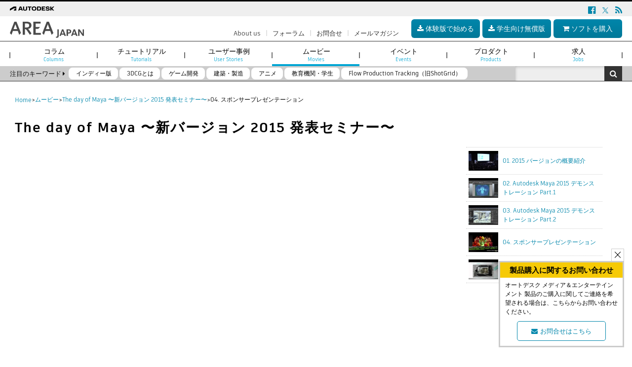

--- FILE ---
content_type: text/html; charset=UTF-8
request_url: https://area.autodesk.jp/movie/the-day-of-maya-2015/04.html
body_size: 8353
content:
<!DOCTYPE html>















<html lang="ja">
<head prefix="og: http://ogp.me/ns# article: http://ogp.me/ns/website#">
<meta charset="utf-8">


<meta name="viewport" content="width=device-width">








<link rel="shortcut icon" href="https://area.autodesk.jp/ico/favicon.ico">
<link rel="apple-touch-icon-precomposed" sizes="144x144" href="https://area.autodesk.jp/ico/apple-touch-icon-144x144-precomposed.png">
<link rel="apple-touch-icon-precomposed" sizes="114x114" href="https://area.autodesk.jp/ico/apple-touch-icon-114x114-precomposed.png">
<link rel="apple-touch-icon-precomposed" sizes="72x72" href="https://area.autodesk.jp/ico/apple-touch-icon-72x72-precomposed.png">
<link rel="apple-touch-icon-precomposed" sizes="57x57" href="https://area.autodesk.jp/ico/apple-touch-icon-57x57-precomposed.png">

<title>04. スポンサープレゼンテーション | The day of Maya 〜新バージョン 2015 発表セミナー〜 | AREA JAPAN</title>
		




	<meta name="keywords" content="Autodesk,AREA JAPAN,エンターテインメント" />
	<meta name="description" content="日本ヒューレット・パッカード株式会社..." />




<meta property="og:site_name" content="AREA JAPAN">
<meta property="og:locale" content="ja_JP">
<meta property="fb:app_id" content="542049605827328">



<meta property="og:type" content="article">
<meta property="og:title" content="04. スポンサープレゼンテーション">
<meta property="og:url" content="http://area.autodesk.jp/movie/the-day-of-maya-2015/04.html">


<meta property="og:description" content="日本ヒューレット・パッカード株式会社...">

<meta property="og:image" content="https://area.autodesk.jp/movie/assets_c/2015/07/ic_maya-thumb-1200xauto-2482.jpg">




<meta name="twitter:site" content="@autodesk_me_jp">
<meta name="twitter:card" content="summary_large_image">
<link rel="stylesheet" href="https://area.autodesk.jp/assets/css/style.min.css?20251110221940" media="all">
<link rel="stylesheet" href="https://maxcdn.bootstrapcdn.com/font-awesome/4.7.0/css/font-awesome.min.css">













<link rel="alternate" type="application/rss+xml" title="Recent Entries(RSS 2.0)" href="https://area.autodesk.jp/rss.xml" />

<link rel="canonical" href="https://area.autodesk.jp/movie/the-day-of-maya-2015/04.html">














</head>


<body id="entryid-1895">





<div id="fb-root"></div>
<script async defer crossorigin="anonymous" src="https://connect.facebook.net/ja_JP/sdk.js#xfbml=1&version=v18.0" nonce="aArH1d95"></script>

<div id="head" class="header__sptop">
	<div class="spnavbtn js-btnspnav">
		<div class="spnavbtn--open">
			<i class="fa fa-bars" aria-hidden="true"></i>
		</div>
		<div class="spnavbtn--close">
			<i class="fa fa-times" aria-hidden="true"></i>
		</div>
	</div>
	<div class="header__sptop__logo">
		<a href="https://area.autodesk.jp"><img src="https://area.autodesk.jp/assets/img/logo_areajapan.svg" alt="AREA JAPAN" width="110" height="24"></a>
	</div>
</div>

<div class="overlay js-overlay"></div>

<header class="l-header js-spnav spnav">

	<div class="js-header-inner">

		
		
		

		<div class="header__co">
			<div class="wrapper">
				<a href="https://www.autodesk.co.jp/" target="_blank" data-gacount="on" data-eventcat="header" data-eventact="Logo" data-eventlabel="Autodesk"><img src="/assets/img/logo_autodesk.svg" alt="Autodesk" class="header__co__item" width="90" height="9"></a>
				<ul class="header__co__social__grp">
					<li class="header__co__social__item"><a href="http://www.facebook.com/AutodeskMEJP" target="_blank"><i class="fa fa-facebook-official" aria-hidden="true"></i></a></li>
					<li class="header__co__social__item"><a href="https://twitter.com/autodesk_me_jp" target="_blank">
						<svg viewBox="0 0 1200 1227">
							<path d="M714.163 519.284L1160.89 0H1055.03L667.137 450.887L357.328 0H0L468.492 681.821L0 1226.37H105.866L515.491 750.218L842.672 1226.37H1200L714.137 519.284H714.163ZM569.165 687.828L521.697 619.934L144.011 79.6944H306.615L611.412 515.685L658.88 583.579L1055.08 1150.3H892.476L569.165 687.854V687.828Z"/>
						</svg>
					</a></li>
					<li class="header__co__social__item"><a href="https://area.autodesk.jp/rss.xml" target="_blank"><i class="fa fa-rss" aria-hidden="true"></i></a></li>
				</ul>
			</div>
		</div>

		<div class="header__inner">

			<div class="wrapper clearfix">

				<div class="header__logo">
					<a href="https://area.autodesk.jp" data-gacount="on" data-eventcat="header" data-eventact="Logo" data-eventlabel="AREA JAPAN"><img src="https://area.autodesk.jp/assets/img/logo_areajapan.svg" alt="AREA JAPAN" width="150" height="33" class="header__logo__item"></a>
				</div>

				<div class="header__right">
					<ul class="header__btn__grp">
						<li class="header__btn__item"><a href="https://area.autodesk.jp/product/" class="header__btn__link" data-gacount="on" data-eventcat="header" data-eventact="CTA" data-eventlabel="体験版で始める"><span><i class="fa fa-download" aria-hidden="true"></i> 体験版で始める</span></a></li>
						<li class="header__btn__item"><a href="https://area.autodesk.jp/education/product.html" class="header__btn__link" data-gacount="on" data-eventcat="header" data-eventact="CTA" data-eventlabel="学生向け無償版"><span><i class="fa fa-download" aria-hidden="true"></i> 学生向け無償版</span></a></li>
						<li class="header__btn__item"><a href="https://area.autodesk.jp/subscription/" class="header__btn__link" data-gacount="on" data-eventcat="header" data-eventact="CTA" data-eventlabel="ソフトを購入"><span><i class="fa fa-shopping-cart" aria-hidden="true"></i> ソフトを購入</span></a></li>
					</ul>
				</div><!-- // .header__right -->

				<div class="header__link">
					<ul class="header__link__grp">
						<li class="header__link__item"><a href="https://area.autodesk.jp/about/" data-gacount="on" data-eventcat="header" data-eventact="Text Link" data-eventlabel="About us">About us</a></li> |
						<li class="header__link__item"><a href="https://area.autodesk.jp/forum/" target="_blank" data-gacount="on" data-eventcat="header" data-eventact="Text Link" data-eventlabel="フォーラム">フォーラム</a></li> |
						<li class="header__link__item"><a href="http://www.autodesk.co.jp/campaigns/me-buy-contact" target="_blank" data-gacount="on" data-eventcat="header" data-eventact="Text Link" data-eventlabel="お問合せ">お問合せ</a></li> |
						<li class="header__link__item"><a href="https://area.autodesk.jp/inews/" target="_blank" data-gacount="on" data-eventcat="header" data-eventact="Text Link" data-eventlabel="お問合せ">メールマガジン</a></li>
					</ul>
				</div><!-- // .header__link -->

			</div><!-- // .wrapper -->
		</div><!-- // .header__inner -->
	</div><!-- // .js-header-inner -->

	<div class="mainnav js-headnav">

		<nav class="mainnav__main">
			<ul class="mainnav__grp">
				<li class="mainnav__item"><a href="https://area.autodesk.jp/column/" class="mainnav__item__link" data-gacount="on" data-eventcat="header" data-eventact="Global Navigation" data-eventlabel="コラム"><span class="mainnav__item__link__ja">コラム</span><span class="mainnav__item__link__en">Columns</span></a></li>
				<li class="mainnav__item"><a href="https://area.autodesk.jp/tutorial/" class="mainnav__item__link" data-gacount="on" data-eventcat="header" data-eventact="Global Navigation" data-eventlabel="チュートリアル"><span class="mainnav__item__link__ja">チュートリアル</span><span class="mainnav__item__link__en">Tutorials</span></a></li>
				<li class="mainnav__item"><a href="https://area.autodesk.jp/case/" class="mainnav__item__link" data-gacount="on" data-eventcat="header" data-eventact="Global Navigation" data-eventlabel="ユーザー事例"><span class="mainnav__item__link__ja">ユーザー事例</span><span class="mainnav__item__link__en">User Stories</span></a></li>
				<li class="mainnav__item"><a href="https://area.autodesk.jp/movie/" class="mainnav__item__link mainnav__item__link--current" data-gacount="on" data-eventcat="header" data-eventact="Global Navigation" data-eventlabel="ムービー"><span class="mainnav__item__link__ja">ムービー</span><span class="mainnav__item__link__en">Movies</span></a></li>
				<li class="mainnav__item"><a href="https://area.autodesk.jp/event/" class="mainnav__item__link" data-gacount="on" data-eventcat="header" data-eventact="Global Navigation" data-eventlabel="イベント"><span class="mainnav__item__link__ja">イベント</span><span class="mainnav__item__link__en">Events</span></a></li>
				<li class="mainnav__item"><a href="https://area.autodesk.jp/product/" class="mainnav__item__link" data-gacount="on" data-eventcat="header" data-eventact="Global Navigation" data-eventlabel="プロダクト"><span class="mainnav__item__link__ja">プロダクト</span><span class="mainnav__item__link__en">Products</span></a></li>
				<li class="mainnav__item"><a href="https://area.autodesk.jp/jobs/" class="mainnav__item__link" data-gacount="on" data-eventcat="header" data-eventact="Global Navigation" data-eventlabel="求人"><span class="mainnav__item__link__ja">求人</span><span class="mainnav__item__link__en">Jobs</span></a></li>
			</ul>
		</nav><!-- // .mainnav__main -->
		<nav class="mainnav__sub">
			<div class="mainnav__subContainer">
				<ul class="mainnav__grp  mainnav__grp--sub">
					<li class="mainnav__item"><span class="mainnav__item__sublabel">注目のキーワード <i class="fa fa-caret-right" aria-hidden="true"></i></span></li>
					<li class="mainnav__item"><a href="/product/maya-3ds-max-indie/" class="mainnav__item__link"><span class="mainnav__item__link__ja" data-gacount="on" data-eventcat="header" data-eventact="注目のキーワード" data-eventlabel="インディー版">インディー版</span></a></li>
					
					
					
					<li class="mainnav__item"><a href="https://area.autodesk.jp/3dcg" class="mainnav__item__link"><span class="mainnav__item__link__ja" data-gacount="on" data-eventcat="header" data-eventact="注目のキーワード" data-eventlabel="3DCGとは">3DCGとは</span></a></li>
					<li class="mainnav__item"><a href="https://area.autodesk.jp/game" class="mainnav__item__link"><span class="mainnav__item__link__ja" data-gacount="on" data-eventcat="header" data-eventact="注目のキーワード" data-eventlabel="ゲーム開発とは">ゲーム開発</span></a></li>
					
					<li class="mainnav__item"><a href="https://area.autodesk.jp/arch_product_ad" class="mainnav__item__link"><span class="mainnav__item__link__ja" data-gacount="on" data-eventcat="header" data-eventact="注目のキーワード" data-eventlabel="建築・製造・広告業界とは">建築・製造</span></a></li>
					<li class="mainnav__item"><a href="https://area.autodesk.jp/animation" class="mainnav__item__link"><span class="mainnav__item__link__ja" data-gacount="on" data-eventcat="header" data-eventact="注目のキーワード" data-eventlabel="アニメ">アニメ</span></a></li>
					<li class="mainnav__item"><a href="https://area.autodesk.jp/education" class="mainnav__item__link"><span class="mainnav__item__link__ja" data-gacount="on" data-eventcat="header" data-eventact="注目のキーワード" data-eventlabel="教育機関・学生">教育機関・学生</span></a></li>
					<li class="mainnav__item"><a href="https://area.autodesk.jp/product/flow-production-tracking/" class="mainnav__item__link"><span class="mainnav__item__link__ja" data-gacount="on" data-eventcat="header" data-eventact="注目のキーワード" data-eventlabel="Flow Production Tracking（旧ShotGrid）">Flow Production Tracking（旧ShotGrid）</span></a></li>
					<li class="mainnav__item"><a href="https://area.autodesk.jp/product/flow-studio/" class="mainnav__item__link"><span class="mainnav__item__link__ja" data-gacount="on" data-eventcat="header" data-eventact="注目のキーワード" data-eventlabel="Maya Creative">Flow Studio</span></a></li>
				</ul>
				<ul class="mainnav__grp  mainnav__grp--search">
					<li class="mainnav__item mainnav__item--searchBox">
						<div class="mainnav__item__searchBox">
							<form method="get" action="https://area.autodesk.jp/mt/mt-search.cgi">
								<input type="hidden" name="Template" value="search" />
								<input type="text" name="search" id="search" value="" />
								<input type="hidden" name="IncludeBlogs" value="2,3,4,5,7,8,9,10,11,12,13,14,15,16,17,18,19,20,21,22" />
								<button type="submit" id="submitBtn" class="header__searchBox__btn" data-gacount="on" data-eventcat="header" data-eventact="注目のキーワード" data-eventlabel="検索" /><i class="fa fa-search" aria-hidden="true"></i></button>
							</form>
						</div>
					</li>
				</ul>
			</div>
		</nav><!-- // .mainnav__sub -->

	</div><!-- // .mainnav -->
	<div class="fixedmargin"></div>
</header>

<div class="s-spmgblock"></div>

<div class="content">


<!-- contents -->
<div id="contents">





<div class="pankuzu">
	<ul class="pankuzu__grp">
		<li class="pankuzu__item"><a href="https://area.autodesk.jp/">Home</a></li> <span>&gt;</span> <li class="pankuzu__item"><a href="https://area.autodesk.jp/movie/">ムービー</a></li> <span>&gt;</span> <li class="pankuzu__item"><a href="https://area.autodesk.jp/movie/the-day-of-maya-2015/">The day of Maya 〜新バージョン 2015 発表セミナー〜</a></li> <span>&gt;</span> <li class="pankuzu__item">04. スポンサープレゼンテーション</li>
	</ul>
</div><!-- // .pankuzu -->

	<div class="content__head s-spmargin">
		<h1 class="cmn__mainttl cmn__mainttl--tutorial">The day of Maya 〜新バージョン 2015 発表セミナー〜</h1>
	</div>

<div class="moviecont">

	<div class="moviecont__body">

		
		

		
		
			
				<div class="youtube mb20">
				<iframe src="https://www.youtube.com/embed/rzazxZi2J0A?rel=0" frameborder="0" allowfullscreen loading="lazy"></iframe>
				</div>
			
		

	<div class="contbox">
		<div class="movieTitle">
			<h1>04. スポンサープレゼンテーション</h1>

			<ul class="socialmedia">
				<li class="btnTweet"><a href="https://twitter.com/share" class="twitter-share-button" data-url="https://area.autodesk.jp/movie/the-day-of-maya-2015/04.html" data-via="autodesk_me_jp" data-lang="ja" data-count="none" data-text="04. スポンサープレゼンテーション">ツイート</a></li>


			</ul><!-- // .socialMediaBox -->



			

			<div class="movieDescription">
				日本ヒューレット・パッカード株式会社
			</div>

			

			


			
		</div><!-- // .movieTitle -->

		

		
		
		
			<div class="movieBtnPrevNextBox clearfix">
				<ul>
				<li class="movieBtnPrev"><a href="https://area.autodesk.jp/movie/the-day-of-maya-2015/03.html">&lt; 前のムービー</a></li>
				
				<li class="movieBtnNext"><a href="https://area.autodesk.jp/movie/the-day-of-maya-2015/05.html">次のムービー &gt;</a></li>
				</ul>
			</div><!-- // .movieBtnPrevNextBox -->
		

		

		<div class="movieTagArea">
			<ul class="cont__ic__grp">
				
			</ul>
		</div><!-- // .movieTagArea -->

		
		
		
		
		

	</div><!-- // .contbox -->

		<div class="js-relatedjobs"></div>

		


	






	<div class="mb30">


	





	
		
						
							
						<div class="ctaproduct">
				<div class="ctaproduct__header ctaproduct__header--collection">
											<img src="/assets/img/_products/lockup_collection.svg?v.1.0.0" alt="Autodesk Media and Entertainment Collection" class="ctaproduct__header__logo" width="503" height="60" loading="lazy">
									</div>
				<div class="ctaproduct__btnbox">

	<a class="ctaproduct__btnbox__link ctaproduct__btnbox__link--collection" href="https://www.autodesk.com/jp/collections/media-entertainment/overview?mktvar002=705057&utm_medium=mngd-referral&utm_source=adsk-micro&utm_campaign=japa-me-jp-estore-promotion-fy18&utm_id=705057" target="_blank" data-gacount="on" data-eventcat="Movie Bottom" data-eventact="Online Store" data-eventlabel="M&amp;E COLLECTION">
		<div class="ctaproduct__btnbox__collection">
			<div class="ctaproduct__btnbox__collection__text">Arnold 5 ライセンスがコレクションにバンドル！</div>
				<ul class="collection__prd__grp">
					<li class="collection__prd__item"><img class="widthFit" src="/assets/img/_products/autodesk-arnold-small-badge.svg" width="50" height="53" loading="lazy" alt="Arnold"></li>
					<li class="collection__prd__item"><img class="widthFit" src="/assets/img/_products/autodesk-3ds-max-small-badge.svg" width="50" height="53" loading="lazy" alt="3ds Max"></li>
					<li class="collection__prd__item"><img class="widthFit" src="/assets/img/_products/autodesk-maya-small-badge.svg" width="50" height="53" loading="lazy" alt="Maya"></li>
					<li class="collection__prd__item"><img class="widthFit" src="/assets/img/_products/autodesk-motionbuilder-small-badge.svg" width="50" height="53" loading="lazy" alt="MotionBuilder"></li>
					<li class="collection__prd__item"><img class="widthFit" src="/assets/img/_products/autodesk-mudbox-small-badge.svg" width="50" height="53" loading="lazy" alt="Mudbox"></li>
				</ul>
		</div>
		<div class="ctaproduct__btnbox__item ctaproduct__btnbox__item--collectionprice">
			<div class="ctaproduct__btnbox__main"><i class="fa fa-shopping-cart" aria-hidden="true"></i> サブスクライブする<br class="s-sphidden">（購入）</div>
		</div>
	</a>


				</div>
</div>
			
		
	



	

	

	





	

	



	

	</div>



	</div><!-- // .moviecont__body -->

	<aside class="moviecont__chapter">

		

		

		

		

		

		

		
		
		

		
		<div class="movieChapterBoxList">
		<ul>
		    
		    <li><a href="https://area.autodesk.jp/movie/the-day-of-maya-2015/01.html">


	
        <div class="movieChapterBoxList__thumbs">
        	<img src="//i2.ytimg.com/vi/_huS2xoOB6s/default.jpg" alt="01. 2015 バージョンの概要紹介" />
        </div>
    


<p class="movieChapterBoxList__title">
	<span>01. 2015 バージョンの概要紹介</span>
</p></a></li>
		    
		    <li><a href="https://area.autodesk.jp/movie/the-day-of-maya-2015/02.html">


	
        <div class="movieChapterBoxList__thumbs">
        	<img src="//i2.ytimg.com/vi/5xCoSwHIClQ/default.jpg" alt="02. Autodesk Maya 2015 デモンストレーション Part.1" />
        </div>
    


<p class="movieChapterBoxList__title">
	<span>02. Autodesk Maya 2015 デモンストレーション Part.1</span>
</p></a></li>
		    
		    <li><a href="https://area.autodesk.jp/movie/the-day-of-maya-2015/03.html">


	
        <div class="movieChapterBoxList__thumbs">
        	<img src="//i2.ytimg.com/vi/l0lnaGmA4ZA/default.jpg" alt="03. Autodesk Maya 2015 デモンストレーション Part.2" />
        </div>
    


<p class="movieChapterBoxList__title">
	<span>03. Autodesk Maya 2015 デモンストレーション Part.2</span>
</p></a></li>
		    
		    <li><a href="https://area.autodesk.jp/movie/the-day-of-maya-2015/04.html">


	
        <div class="movieChapterBoxList__thumbs">
        	<img src="//i2.ytimg.com/vi/rzazxZi2J0A/default.jpg" alt="04. スポンサープレゼンテーション" />
        </div>
    


<p class="movieChapterBoxList__title">
	<span>04. スポンサープレゼンテーション</span>
</p></a></li>
		    
		    <li><a href="https://area.autodesk.jp/movie/the-day-of-maya-2015/05.html">


	
        <div class="movieChapterBoxList__thumbs">
        	<img src="//i2.ytimg.com/vi/OXP41d1bm_A/default.jpg" alt="05. Entertainment Creation Suite プレゼンテーション" />
        </div>
    


<p class="movieChapterBoxList__title">
	<span>05. Entertainment Creation Suite プレゼンテーション</span>
</p></a></li>
		    
		</ul>
</div><!-- // .movieChapterBoxList -->
		

		

		
		
		

		

		

		

	</aside>

</div><!-- // .moviecont -->



</div><!-- //contents -->

<aside class="pickupcont">
	<div class="wrapper wrapper--pd">
		<div class="contbox">
			<div class="contbox__head">
				<h1 class="cmntitle cmntitle--white">ピックアップ コンテンツ</h1>
					<span class="cmntitle__sub">Pick up</span>
			</div>
			<div class="cont__grp cont__grp--spmin">

				
				
										<section class="cont__item box4">

		<a href="https://area.autodesk.jp/column/tutorial/maya-rigging-basic/08-setup-lower-body/" class="cont__link" data-gacount="on" data-eventcat="page Bottom" data-eventact="ピックアップコンテンツ" data-eventlabel="人体構造を意識したキャラクターセットアップ方法 ～ゼロから始めるMayaリギングの基本～第8回：人体セットアップリアル編/下半身の解説">
		<div class="icon--new">New</div>				<figure class="cont__fig">
			<img src="https://area.autodesk.jp/column/assets_c/2026/01/ic_maya_rigging_basic_08_1400x782-thumb-400xauto-5787.png" alt="人体構造を意識したキャラクターセットアップ方法 ～ゼロから始めるMayaリギングの基本～第8回：人体セットアップリアル編/下半身の解説" class="cont__img" width="276" heigth="154" loading="lazy">
		</figure>
		<div class="cont__bottom">
			<h4 class="cont__bottom__ttl">
				人体構造を意識したキャラクターセットアップ方法 ～ゼロから始めるMayaリギングの基本～<span>第8回：人体セットアップリアル編/下半身の解説</span>			</h4>

			
			<ul class="cont__ic__grp">
				<li class="cont__ic__item"><i class="fa fa-tag" aria-hidden="true"></i> Maya</li><li class="cont__ic__item"><i class="fa fa-tag" aria-hidden="true"></i> アニメ</li><li class="cont__ic__item"><i class="fa fa-tag" aria-hidden="true"></i> インテグラル・ヴィジョン・グラフィックス</li><li class="cont__ic__item"><i class="fa fa-tag" aria-hidden="true"></i> キャラクター・リグ</li><li class="cont__ic__item"><i class="fa fa-tag" aria-hidden="true"></i> ゲーム</li><li class="cont__ic__item"><i class="fa fa-tag" aria-hidden="true"></i> コラム</li><li class="cont__ic__item"><i class="fa fa-tag" aria-hidden="true"></i> チュートリアル</li><li class="cont__ic__item"><i class="fa fa-tag" aria-hidden="true"></i> 学生・初心者</li><li class="cont__ic__item"><i class="fa fa-tag" aria-hidden="true"></i> 映画・TV</li>
			</ul>
			

						<div class="time__cmn">
				<time datetime="2026-01-16T10:00:00+09:00">2026.01.16</time>
			</div>
									<p class="cont__bottom__desc">
							</p>
					</div>
	</a>
</section>
				
										<section class="cont__item box4">

		<a href="https://area.autodesk.jp/column/trend_tech/digital-contents-future/16-hanawa-mei/" class="cont__link" data-gacount="on" data-eventcat="page Bottom" data-eventact="ピックアップコンテンツ" data-eventlabel="デジタルコンテンツの未来〜温故知新〜第16回：塙 芽衣（Spade&Co. VFXプロデューサー）">
						<figure class="cont__fig">
			<img src="https://area.autodesk.jp/column/assets_c/2025/12/ic_digital_contents_16_1400x782-thumb-400xauto-5782.jpg" alt="デジタルコンテンツの未来〜温故知新〜第16回：塙 芽衣（Spade&Co. VFXプロデューサー）" class="cont__img" width="276" heigth="154" loading="lazy">
		</figure>
		<div class="cont__bottom">
			<h4 class="cont__bottom__ttl">
				デジタルコンテンツの未来〜温故知新〜<span>第16回：塙 芽衣（Spade&Co. VFXプロデューサー）</span>			</h4>

			
			<ul class="cont__ic__grp">
				<li class="cont__ic__item"><i class="fa fa-tag" aria-hidden="true"></i> Flow Production Tracking</li><li class="cont__ic__item"><i class="fa fa-tag" aria-hidden="true"></i> コラム</li><li class="cont__ic__item"><i class="fa fa-tag" aria-hidden="true"></i> 映画・TV</li>
			</ul>
			

						<div class="time__cmn">
				<time datetime="2025-12-24T10:00:00+09:00">2025.12.24</time>
			</div>
									<p class="cont__bottom__desc">
							</p>
					</div>
	</a>
</section>
				
										<section class="cont__item box4">

		<a href="https://area.autodesk.jp/column/tutorial/3ds-max-plugin/11-forestpack/" class="cont__link" data-gacount="on" data-eventcat="page Bottom" data-eventact="ピックアップコンテンツ" data-eventlabel="3ds Max：プラグイン活用で表現の幅を拡げよう！第11回：Forest Packって楽しい！">
						<figure class="cont__fig">
			<img src="https://area.autodesk.jp/column/assets_c/2025/12/ic_3ds_max_plugin_vol11_1400x782-thumb-400xauto-5773.jpg" alt="3ds Max：プラグイン活用で表現の幅を拡げよう！第11回：Forest Packって楽しい！" class="cont__img" width="276" heigth="154" loading="lazy">
		</figure>
		<div class="cont__bottom">
			<h4 class="cont__bottom__ttl">
				3ds Max：プラグイン活用で表現の幅を拡げよう！<span>第11回：Forest Packって楽しい！</span>			</h4>

			
			<ul class="cont__ic__grp">
				<li class="cont__ic__item"><i class="fa fa-tag" aria-hidden="true"></i> 3ds Max</li><li class="cont__ic__item"><i class="fa fa-tag" aria-hidden="true"></i> コラム</li><li class="cont__ic__item"><i class="fa fa-tag" aria-hidden="true"></i> チュートリアル</li><li class="cont__ic__item"><i class="fa fa-tag" aria-hidden="true"></i> モデリング</li><li class="cont__ic__item"><i class="fa fa-tag" aria-hidden="true"></i> 学生・初心者</li><li class="cont__ic__item"><i class="fa fa-tag" aria-hidden="true"></i> 映画・TV</li>
			</ul>
			

						<div class="time__cmn">
				<time datetime="2025-12-12T10:00:00+09:00">2025.12.12</time>
			</div>
									<p class="cont__bottom__desc">
							</p>
					</div>
	</a>
</section>
				
										<section class="cont__item box4">

		<a href="https://area.autodesk.jp/case/game/monster-hunter-wilds/" class="cont__link" data-gacount="on" data-eventcat="page Bottom" data-eventact="ピックアップコンテンツ" data-eventlabel="『モンスターハンターワイルズ』を支える制作基盤──大規模ゲーム開発現場でのFlow Production Tracking/Maya/MotionBuilder活用術">
						<figure class="cont__fig">
			<img src="https://area.autodesk.jp/case/assets_c/2025/11/ic_case_monster_hunter_wilds-thumb-400xauto-5759.jpg" alt="『モンスターハンターワイルズ』を支える制作基盤──大規模ゲーム開発現場でのFlow Production Tracking/Maya/MotionBuilder活用術" class="cont__img" width="276" heigth="154" loading="lazy">
		</figure>
		<div class="cont__bottom">
			<h4 class="cont__bottom__ttl">
				『モンスターハンターワイルズ』を支える制作基盤──大規模ゲーム開発現場でのFlow Production Tracking/Maya/MotionBuilder活用術			</h4>

			
			<ul class="cont__ic__grp">
				<li class="cont__ic__item"><i class="fa fa-tag" aria-hidden="true"></i> Flow Production Tracking</li><li class="cont__ic__item"><i class="fa fa-tag" aria-hidden="true"></i> Maya</li><li class="cont__ic__item"><i class="fa fa-tag" aria-hidden="true"></i> MotionBuilder</li><li class="cont__ic__item"><i class="fa fa-tag" aria-hidden="true"></i> おすすめ</li><li class="cont__ic__item"><i class="fa fa-tag" aria-hidden="true"></i> ゲーム</li>
			</ul>
			

						<div class="time__cmn">
				<time datetime="2025-12-11T10:00:00+09:00">2025.12.11</time>
			</div>
									<p class="cont__bottom__desc">
							</p>
					</div>
	</a>
</section>
				
				

			</div>
		</div>
	</div>
</aside><!-- // .pickupcont -->

<footer class="l-footer">



	<aside class="footer__trialarea">
		<div class="wrapper">
			<div class="contbox__head">
				<h3 class="cmntitle">無償体験版</h3>
				<span class="cmntitle__sub">Free Trial</span>
			</div>

			<ul class="footer__trialarea__grp">
				<li class="footer__trialarea__item"><a href="https://www.autodesk.com/jp/products/flow-studio/overview" class="footer__trialarea__link" target="_blank"><img src="/assets/img/_products/ADSK-Flow-Studio-RGB-Product-ID-icon-STU@4x.png" alt="Flow Studio" class="footer__trialarea__img" width="44" height="47" loading="lazy"></a></li>
				<li class="footer__trialarea__item"><a href="https://www.autodesk.com/jp/free-trials" class="footer__trialarea__link" target="_blank"><img src="/assets/img/_products/autodesk-golaem-product-icon.svg" alt="Golaem" class="footer__trialarea__img" width="44" height="47" loading="lazy"></a></li>
				<li class="footer__trialarea__item"><a href="https://area.autodesk.jp/product/arnold/howtotrial/" class="footer__trialarea__link" target="_blank"><img src="/assets/img/_products/autodesk-arnold-small-badge.svg" alt="Arnold" class="footer__trialarea__img" width="44" height="47" loading="lazy"></a></li>
				<li class="footer__trialarea__item"><a href="https://area.autodesk.jp/product/flow-production-tracking/howto.html" class="footer__trialarea__link" target="_blank"><img src="/assets/img/_products/autodesk-flow-production-tracking-product-icon.svg" alt="Flow Product Tracking" class="footer__trialarea__img" width="44" height="47" loading="lazy"></a></li>
				<li class="footer__trialarea__item"><a href="https://www.autodesk.com/jp/products/3ds-max/free-trial" class="footer__trialarea__link" target="_blank"><img src="/assets/img/_products/autodesk-3ds-max-small-badge.svg" alt="3ds Max" class="footer__trialarea__img" width="44" height="47" loading="lazy"></a></li>
				<li class="footer__trialarea__item"><a href="https://www.autodesk.com/jp/products/maya/free-trial" class="footer__trialarea__link" target="_blank"><img src="/assets/img/_products/autodesk-maya-small-badge.svg" alt="Maya" class="footer__trialarea__img" width="44" height="47" loading="lazy"></a></li>
				<li class="footer__trialarea__item"><a href="https://www.autodesk.com/jp/products/maya-creative/free-trial" class="footer__trialarea__link" target="_blank"><img src="/assets/img/_products/autodesk-maya-creative-small-badge.svg" alt="Maya Creative" class="footer__trialarea__img" width="44" height="47" loading="lazy"></a></li>
				<li class="footer__trialarea__item"><a href="https://www.autodesk.com/jp/products/mudbox/free-trial" class="footer__trialarea__link" target="_blank"><img src="/assets/img/_products/autodesk-mudbox-small-badge.svg" alt="Mudbox" class="footer__trialarea__img" width="44" height="47" loading="lazy"></a></li>
				<li class="footer__trialarea__item"><a href="https://www.autodesk.com/products/motionbuilder/free-trial" class="footer__trialarea__link" target="_blank"><img src="/assets/img/_products/autodesk-motionbuilder-small-badge.svg" alt="MotionBuilder" class="footer__trialarea__img" width="44" height="47" loading="lazy"></a></li>
				<li class="footer__trialarea__item"><a href="https://www.autodesk.com/jp/products/flame/free-trial" class="footer__trialarea__link" target="_blank"><img src="/assets/img/_products/autodesk-flame-small-badge.svg" alt="Flame" class="footer__trialarea__img" width="44" height="47" loading="lazy"></a></li>
			</ul>
		</div>
	</aside>

	<div class="footer__brandarea">

		<div class="wrapper wrapper--pd">

			<div class="footer__brandarea__left">
				<div class="footer__logobox"><a href="https://area.autodesk.jp"><img src="/assets/img/logo_areajapan_white.svg" alt="AREA JAPAN" class="logo__item" width="100" height="22" loading="lazy"></a></div>

				<ul class="footer__link__grp clearfix">
					<li class="footer__link__item"><a href="https://area.autodesk.jp/column/">コラム</a></li>
					<li class="footer__link__item"><a href="https://area.autodesk.jp/tutorial/">チュートリアル</a></li>
					<li class="footer__link__item"><a href="https://area.autodesk.jp/case/">ユーザー事例</a></li>
					<li class="footer__link__item"><a href="https://area.autodesk.jp/movie/">ムービー</a></li>
					<li class="footer__link__item"><a href="https://area.autodesk.jp/event/">イベント</a></li>
					<li class="footer__link__item"><a href="https://area.autodesk.jp/product/">プロダクト</a></li>
					<li class="footer__link__item"><a href="https://area.autodesk.jp/jobs/">求人</a></li>

				</ul>

				<ul class="footer__link__grp">
					<li class="footer__link__item"><a href="https://area.autodesk.jp/3dcg">3DCGとは</a></li>
					<li class="footer__link__item"><a href="https://area.autodesk.jp/game">ゲーム</a></li>
					<li class="footer__link__item"><a href="https://area.autodesk.jp/film_tv">映画・TV</a></li>
					<li class="footer__link__item"><a href="https://area.autodesk.jp/arch_product_ad">建築・製造・広告</a></li>
					<li class="footer__link__item"><a href="https://area.autodesk.jp/animation">アニメ</a></li>
					<li class="footer__link__item"><a href="https://area.autodesk.jp/education">教育機関・学生</a></li>

					<li class="footer__link__item"><a href="https://area.autodesk.jp/subscription/#partner">認定販売パートナー</a></li>
					<li class="footer__link__item"><a href="https://area.autodesk.jp/inews/">メールマガジン（M&amp;E iNews）</a></li>
				</ul>
			</div>

			<div class="footer__brandarea__right">
				<p class="footer__brandarea__right__title">SOCIAL</p>
				<ul class="footer__socialbox">
					<li class="footer__social__item"><a href="http://www.facebook.com/AutodeskMEJP" target="_blank"><i class="fa fa-facebook-official" aria-hidden="true"></i></a></li>
					<li class="footer__social__item"><a href="https://twitter.com/autodesk_me_jp" target="_blank">
						<svg viewBox="0 0 1200 1227">
							<path d="M714.163 519.284L1160.89 0H1055.03L667.137 450.887L357.328 0H0L468.492 681.821L0 1226.37H105.866L515.491 750.218L842.672 1226.37H1200L714.137 519.284H714.163ZM569.165 687.828L521.697 619.934L144.011 79.6944H306.615L611.412 515.685L658.88 583.579L1055.08 1150.3H892.476L569.165 687.854V687.828Z"/>
						</svg>
					</a></li>
					<li class="footer__social__item"><a href="https://area.autodesk.jp/rss.xml" target="_blank"><i class="fa fa-rss" aria-hidden="true"></i></a></li>
				</ul>
			</div>
		</div>
	</div>

	<div class="wrapper wrapper--pd">
		<div class="footer__bottom clearfix">
			<div class="footer__bottom__logo">
				<a href="https://www.autodesk.co.jp/" target="_blank">
					<img src="/assets/img/logo_autodesk.svg" alt="Autodesk" class="footer__bottom__logo__item" width="160" height="16" loading="lazy">
				</a>
			</div>
			<ul class="footer__pp__grp">
				<li class="footer__pp__item"><a href="https://area.autodesk.com/legal" class="footer__pp__link" target="_blank">AREA について</a></li>
				<li class="footer__pp__item"><a href="https://www.autodesk.com/company/legal-notices-trademarks" class="footer__pp__link" target="_blank">ご利用上の注意と商標について</a></li>
				<li class="footer__pp__item"><a href="https://www.autodesk.com/company/legal-notices-trademarks/website-terms-of-use" class="footer__pp__link" target="_blank">ウェブサイトについて</a></li>
				<li class="footer__pp__item"><a data-opt-in-preferences="ja" href="javascript:;">プライバシー設定</a></li>
				<li class="footer__pp__item"><a href="https://www.autodesk.com/company/legal-notices-trademarks/privacy-statement-jp" target="_blank">プライバシー/Cookie（更新済み）</a></li>
			</ul>

		</div>

		<div class="footer__copyright">&copy; 2026 Autodesk Inc. All rights reserved</div>
	</div>
</footer>

<div class="contactbox js-contactbox">
	<div class="contactbox__inner">
		<div class="closebtn" data-gacount="on" data-eventcat="固定お問合せBox" data-eventact="製品購入に関するお問合せ" data-eventlabel="閉じるボタン"><a class="closebtn__item js-closecontactbox" href="#"></a></div>
		<div class="contactbox__title">製品購入に関するお問い合わせ</div>
		<div class="contactbox__desc">オートデスク メディア＆エンターテインメント 製品のご購入に関してご連絡を希望される場合は、こちらからお問い合わせください。</div>
		<div class="btnarea">
			<div class="btn__box"><a class="btn btn--more" href="http://www.autodesk.co.jp/campaigns/me-buy-contact" target="_blank" data-gacount="on" data-eventcat="固定お問合せBox" data-eventact="製品購入に関するお問合せ" data-eventlabel="お問合せはこちら"><i class="fa fa-envelope" aria-hidden="true"></i> お問合せはこちら</a></div>
		</div>
	</div>
</div>

<div class="pagetopbutton">
	<a href="#head"></a>
</div>

</div><!-- // .content -->

<script src="/assets/js/jquery.min.1.9.1.js"></script>
<script src="/assets/js/jquery.cookie.min.js"></script>
<script src="/assets/js/lightbox.min.js"></script>







<script src="/assets/js/app.min.js?20240613154515"></script>






<!-- prod -->
<script type="text/javascript">
	(function(a,b,c,d){
	a='https://tags.tiqcdn.com/utag/autodesk/area/prod/utag.js';
	b=document;c='script';d=b.createElement(c);d.src=a;d.type='text/java'+c;d.async=true;
	a=b.getElementsByTagName(c)[0];a.parentNode.insertBefore(d,a);
	})();
</script>



</body>
</html>


--- FILE ---
content_type: text/css
request_url: https://area.autodesk.jp/assets/css/style.min.css?20251110221940
body_size: 78729
content:
@charset "UTF-8";article,aside,details,figcaption,figure,footer,header,hgroup,nav,section,summary{display:block}audio,canvas,video{display:inline-block}audio:not([controls]){display:none;height:0}[hidden],template{display:none}html{background:#fff;color:#000;-webkit-text-size-adjust:100%;-ms-text-size-adjust:100%}button,html,input,select,textarea{font-family:sans-serif}a{background:transparent}a:focus{outline:thin dotted}a:active,a:hover{outline:0}h1{font-size:2em;margin:.67em 0}h2{font-size:1.5em;margin:.83em 0}h3{font-size:1.17em;margin:1em 0}h4{font-size:1em;margin:1.33em 0}h5{font-size:.83em;margin:1.67em 0}h6{font-size:.75em;margin:2.33em 0}abbr[title]{border-bottom:1px dotted}b,strong{font-weight:800}dfn{font-style:italic}mark{background:#ff0;color:#000}code,kbd,pre,samp{font-family:monospace,serif;font-size:1em}q{quotes:"“" "”" "‘" "’"}q:after,q:before{content:"";content:none}small{font-size:80%}sub,sup{font-size:75%;line-height:0;position:relative;vertical-align:baseline}sup{top:-.5em}sub{bottom:-.25em}img{border:0}svg:not(:root){overflow:hidden}fieldset{border:1px solid silver;margin:0 2px;padding:.35em .625em .75em}legend{border:0;padding:0;white-space:normal}button,input,select,textarea{font-family:inherit;font-size:100%;margin:0;vertical-align:baseline}button,input{line-height:normal}button,select{text-transform:none}button,html input[type=button],input[type=reset],input[type=submit]{-webkit-appearance:button;cursor:pointer}button[disabled],input[disabled]{cursor:default}button::-moz-focus-inner,input::-moz-focus-inner{border:0;padding:0}textarea{overflow:auto;vertical-align:top}input[type=search]{-webkit-appearance:textfield;box-sizing:content-box}input[type=search]::-webkit-search-cancel-button,input[type=search]::-webkit-search-decoration{-webkit-appearance:none}input[type=checkbox],input[type=radio]{box-sizing:border-box;padding:0}.slick-slider{box-sizing:border-box;-webkit-touch-callout:none;-webkit-user-select:none;-moz-user-select:none;-ms-user-select:none;user-select:none;-ms-touch-action:pan-y;touch-action:pan-y;-webkit-tap-highlight-color:transparent}.slick-list,.slick-slider{position:relative;display:block}.slick-list{overflow:hidden;margin:0;padding:0}.slick-list:focus{outline:none}.slick-list.dragging{cursor:pointer;cursor:hand}.slick-slider .slick-list,.slick-slider .slick-track{transform:translateZ(0)}.slick-track{position:relative;left:0;top:0;display:block}.slick-track:after,.slick-track:before{content:"";display:table}.slick-track:after{clear:both}.slick-loading .slick-track{visibility:hidden}.slick-slide{float:left;height:100%;min-height:1px;display:none}[dir=rtl] .slick-slide{float:right}.slick-slide img{display:block}.slick-slide.slick-loading img{display:none}.slick-slide.dragging img{pointer-events:none}.slick-initialized .slick-slide{display:block}.slick-loading .slick-slide{visibility:hidden}.slick-vertical .slick-slide{display:block;height:auto;border:1px solid transparent}.slick-arrow.slick-hidden{display:none}.slick-loading .slick-list{background:#fff url(../js/ajax-loader.gif) 50% no-repeat}@font-face{font-family:slick;src:url(../font/slick/slick.eot);src:url(../font/slick/slick.eot?#iefix) format("embedded-opentype"),url(../font/slick/slick.woff) format("woff"),url(../font/slick/slick.ttf) format("truetype"),url(../font/slick/slick.svg#slick) format("svg");font-weight:400;font-style:normal}.slick-next,.slick-prev{position:absolute;display:block;height:40px;width:40px;line-height:0;font-size:0;cursor:pointer;top:50%;z-index:1;transform:translateY(-50%);padding:0;border:none}.slick-next,.slick-next:focus,.slick-next:hover,.slick-prev,.slick-prev:focus,.slick-prev:hover{background:transparent;color:transparent;outline:none}.slick-next:focus:before,.slick-next:hover:before,.slick-prev:focus:before,.slick-prev:hover:before{opacity:1}.slick-next.slick-disabled:before,.slick-prev.slick-disabled:before{opacity:.25}.slick-next:before,.slick-prev:before{font-family:FontAwesome;font-size:40px;line-height:1;color:#fff;opacity:.75;-webkit-font-smoothing:antialiased;-moz-osx-font-smoothing:grayscale}@media only screen and (max-width:767px){.slick-next:before,.slick-prev:before{display:none}}.slick-prev{left:26%}@media only screen and (max-width:767px){.slick-prev{left:-2%}}[dir=rtl] .slick-prev{left:auto;right:26%}.slick-prev:before{content:"\f104"}[dir=rtl] .slick-prev:before{content:"\f105"}.slick-next{right:26%}@media only screen and (max-width:767px){.slick-next{right:-2%}}[dir=rtl] .slick-next{left:26%;right:auto}.slick-next:before{content:"\f105"}[dir=rtl] .slick-next:before{content:"\f104"}.slick-dotted.slick-slider{margin-bottom:30px}.slick-dots{position:absolute;bottom:-3px;list-style:none;display:block;text-align:center;padding:0;margin:0;width:100%}.slick-dots li{position:relative;display:inline-block;margin:0 5px;padding:0}.slick-dots li,.slick-dots li button{height:20px;width:20px;cursor:pointer}.slick-dots li button{border:0;background:transparent;display:block;outline:none;line-height:0;font-size:0;color:transparent;padding:5px}.slick-dots li button:focus,.slick-dots li button:hover{outline:none}.slick-dots li button:focus:before,.slick-dots li button:hover:before{opacity:1}.slick-dots li button:before{position:absolute;top:0;left:0;content:"•";width:20px;height:20px;font-family:slick;font-size:6px;line-height:20px;text-align:center;color:#000;opacity:.25;-webkit-font-smoothing:antialiased;-moz-osx-font-smoothing:grayscale}.slick-dots li.slick-active button:before{color:#0086ab;opacity:.75}.twentytwenty-horizontal .twentytwenty-handle:after,.twentytwenty-horizontal .twentytwenty-handle:before,.twentytwenty-vertical .twentytwenty-handle:after,.twentytwenty-vertical .twentytwenty-handle:before{content:" ";display:block;background:#fff;position:absolute;z-index:30}.twentytwenty-horizontal .twentytwenty-handle:after,.twentytwenty-horizontal .twentytwenty-handle:before{width:3px;height:9999px;left:50%;margin-left:-1.5px}.twentytwenty-vertical .twentytwenty-handle:after,.twentytwenty-vertical .twentytwenty-handle:before{width:9999px;height:3px;top:50%;margin-top:-1.5px}.twentytwenty-after-label,.twentytwenty-before-label,.twentytwenty-overlay{position:absolute;top:0;width:100%;height:100%;transition-duration:.5s}.twentytwenty-after-label,.twentytwenty-before-label{transition-property:opacity}.twentytwenty-after-label:before,.twentytwenty-before-label:before{color:#fff;font-size:13px;letter-spacing:.1em;position:absolute;background:hsla(0,0%,100%,.2);line-height:38px;padding:0 20px;border-radius:2px}.twentytwenty-horizontal .twentytwenty-after-label:before,.twentytwenty-horizontal .twentytwenty-before-label:before{top:50%;margin-top:-19px}.twentytwenty-vertical .twentytwenty-after-label:before,.twentytwenty-vertical .twentytwenty-before-label:before{left:50%;margin-left:-45px;text-align:center;width:90px}.twentytwenty-down-arrow,.twentytwenty-left-arrow,.twentytwenty-right-arrow,.twentytwenty-up-arrow{width:0;height:0;border:6px inset transparent;position:absolute}.twentytwenty-left-arrow,.twentytwenty-right-arrow{top:50%;margin-top:-6px}.twentytwenty-down-arrow,.twentytwenty-up-arrow{left:50%;margin-left:-6px}.twentytwenty-container{box-sizing:content-box;z-index:0;overflow:hidden;position:relative;-webkit-user-select:none;-moz-user-select:none}.twentytwenty-container img{max-width:100%;position:absolute;top:0;display:block}.twentytwenty-container.active .twentytwenty-overlay,.twentytwenty-container.active :hover.twentytwenty-overlay{background:transparent}.twentytwenty-container.active .twentytwenty-overlay .twentytwenty-after-label,.twentytwenty-container.active .twentytwenty-overlay .twentytwenty-before-label,.twentytwenty-container.active :hover.twentytwenty-overlay .twentytwenty-after-label,.twentytwenty-container.active :hover.twentytwenty-overlay .twentytwenty-before-label{opacity:0}.twentytwenty-container *{box-sizing:content-box}.twentytwenty-before-label{opacity:0}.twentytwenty-before-label:before{content:attr(data-content)}.twentytwenty-after-label{opacity:0}.twentytwenty-after-label:before{content:attr(data-content)}.twentytwenty-horizontal .twentytwenty-before-label:before{left:10px}.twentytwenty-horizontal .twentytwenty-after-label:before{right:10px}.twentytwenty-vertical .twentytwenty-before-label:before{top:10px}.twentytwenty-vertical .twentytwenty-after-label:before{bottom:10px}.twentytwenty-overlay{transition-property:background;background:transparent;z-index:25}.twentytwenty-overlay:hover{background:rgba(0,0,0,.5)}.twentytwenty-overlay:hover .twentytwenty-after-label,.twentytwenty-overlay:hover .twentytwenty-before-label{opacity:1}.twentytwenty-before{z-index:20}.twentytwenty-after{z-index:10}.twentytwenty-handle{height:38px;width:38px;position:absolute;left:50%;top:50%;margin-left:-22px;margin-top:-22px;border:3px solid #fff;border-radius:1000px;box-shadow:0 0 12px rgba(51,51,51,.5);z-index:40;cursor:pointer}.twentytwenty-horizontal .twentytwenty-handle:before{bottom:50%;margin-bottom:22px;box-shadow:0 3px 0 #fff,0 0 12px rgba(51,51,51,.5)}.twentytwenty-horizontal .twentytwenty-handle:after{top:50%;margin-top:22px;box-shadow:0 -3px 0 #fff,0 0 12px rgba(51,51,51,.5)}.twentytwenty-vertical .twentytwenty-handle:before{left:50%;margin-left:22px;box-shadow:3px 0 0 #fff,0 0 12px rgba(51,51,51,.5)}.twentytwenty-vertical .twentytwenty-handle:after{right:50%;margin-right:22px;box-shadow:-3px 0 0 #fff,0 0 12px rgba(51,51,51,.5)}.twentytwenty-left-arrow{border-right:6px solid #fff;left:50%;margin-left:-17px}.twentytwenty-right-arrow{border-left:6px solid #fff;right:50%;margin-right:-17px}.twentytwenty-up-arrow{border-bottom:6px solid #fff;top:50%;margin-top:-17px}.twentytwenty-down-arrow{border-top:6px solid #fff;bottom:50%;margin-bottom:-17px}.backNumber_iNews{width:100%;box-sizing:border-box}@media only screen and (max-width:767px){.backNumber_iNews{padding:0 10px}}.backNumber_iNews h1{width:100%;background:#000;color:#fff;font-size:16px;font-size:1.6rem;margin:35px 0 20px;padding:10px 15px;box-sizing:border-box}.backNumber_iNews p{margin:0 0 10px;display:block;font-weight:700;font-size:16px;font-size:1.6rem}.backNumber_iNews ul{margin:0 0 30px;display:-ms-flexbox;display:flex}@media only screen and (max-width:767px){.backNumber_iNews ul{-ms-flex-wrap:wrap;flex-wrap:wrap}}.backNumber_iNews ul li{width:8.3333333333%;box-sizing:border-box;font-size:13px;font-size:1.3rem;padding:0 5px;text-align:center;border-left:1px solid #ccc}.backNumber_iNews ul li:last-of-type{border-right:1px solid #ccc}@media only screen and (max-width:767px){.backNumber_iNews ul li{width:25%;margin:2px 0}.backNumber_iNews ul li:nth-child(4n+4){border-right:1px solid #ccc}}@media only screen and (max-width:767px){.backNumber_iNews ul li a{display:block;padding:5px 0}}@font-face{font-family:Artifakt;src:url(../font/WOFF/Artifakt_Element_Light.woff) format("woff"),url(../font/TTF/Artifakt_Element_Light.ttf) format("truetype");font-style:normal;font-weight:300;font-display:swap}@font-face{font-family:Artifakt;src:url(../font/WOFF/Artifakt_Element_Regular.woff) format("woff"),url(../font/TTF/Artifakt_Element_Regular.ttf) format("truetype");font-style:normal;font-weight:500;font-display:swap}@font-face{font-family:Artifakt;src:url(../font/WOFF/Artifakt_Element_Bold.woff) format("woff"),url(../font/TTF/Artifakt_Element_Bold.ttf) format("truetype");font-style:normal;font-weight:800;font-display:swap}body{font-family:Artifakt,メイリオ,Meiryo,游ゴシック,Yu Gothic,游ゴシック体,YuGothic,Hiragino Kaku Gothic Pro,sans-serif;font-size:15px;font-size:1.5rem;font-weight:500;background:#f1f2f3;margin:0;padding:0;--space-xs:clamp(1.0rem,0.5rem + 0.5vw,1.875rem);--space-sm:calc(var(--space-xs)*1.5);--space-md:calc(var(--space-xs)*2);--space-lg:calc(var(--space-xs)*3);--space-xl:calc(var(--space-xs)*4);--space-xxl:calc(var(--space-xs)*5);--space-3xl:calc(var(--space-xs)*6);--space-4xl:calc(var(--space-xs)*7)}body.open{position:fixed!important}body.open .content{filter:blur(8px);pointer-events:none;transition:all .2s ease-out}@media only screen and (max-width:767px){body{font-size:14px;font-size:1.4rem;-webkit-text-size-adjust:100%;word-wrap:break-word;word-break:break-all}}.content{z-index:1}.overlay{display:none;width:100%;height:120%;position:fixed;top:51px;left:0;background:#000;z-index:1000;opacity:.7}p{margin:0 0 1rem}html{font-size:62.5%}h1,h2,h3,h4,h5,h6{font-weight:400;font-size:15px;font-size:1.5rem;margin:0}ul{margin:0;padding:0}a{text-decoration:none;transition:.2s ease-in-out}a,a:hover{color:#0086ab}a:hover{transition:.3s ease-in-out}table{border-collapse:collapse;border-spacing:0}caption,th{text-align:left}address,caption,em,th{font-style:normal;font-weight:400}ol,ul{list-style:none}fieldset,img{border:0}img{vertical-align:bottom}body,dd,div,dl,dt,fieldset,figure,form,h1,h2,h3,h4,h5,h6,html,input,li,ol,p,table,td,textarea,th,ul{margin:0;padding:0}hr{height:0;margin:10px 0;border:none;border-top:1px solid #ccc}blockquote{padding:25px 33px 22px;border:1px solid #ccc;box-sizing:border-box}@media only screen and (max-width:767px){blockquote{margin:0 10px;padding:12px}}.mainnav__grp,.mainnav__subContainer,.secondnav__group,.wrapper{max-width:1400px;box-sizing:border-box;margin:0 auto;padding-right:20px;padding-left:20px}@media only screen and (max-width:767px){.mainnav__grp,.mainnav__subContainer,.secondnav__group,.wrapper{width:100%;word-wrap:break-word;padding-right:0;padding-left:0}}.wrapper--narrow{width:768px;margin:0 auto}@media only screen and (max-width:767px){.wrapper--narrow{width:100%}}.wrapper--medium{width:1000px;margin:0 auto}@media only screen and (max-width:767px){.wrapper--medium{width:100%}}.fullcont{width:100%}.l-1column__outer,.l-2column__outer{padding:0 0 30px}@media only screen and (max-width:767px){.l-1column__outer,.l-2column__outer{padding:0 0 15px}}.l-2column__container{display:-ms-flexbox;display:flex;margin-bottom:30px}.l-2column__nav{vertical-align:top;width:216px;font-size:14px;font-size:1.4rem;background:#fff;border-right:1px solid #efefef;box-shadow:1px 1px 2px #ccc;box-sizing:border-box}@media only screen and (max-width:767px){.l-2column__nav{width:100%;display:none}}.l-2column__nav--column{border-top:4px solid #ffb61f}.l-2column__nav--tutorial{border-top:4px solid #007272}.l-2column__nav--case{border-top:4px solid #ff006a}.l-2column__nav--movie{border-top:4px solid #69d21b}.l-2column__cont{vertical-align:top;width:calc(100% - 216px);min-height:300px;padding-right:35px;padding-left:35px;box-sizing:border-box;font-size:14px;font-size:1.4rem;background:#fff;box-shadow:1px 1px 2px #ccc}@media only screen and (max-width:767px){.l-2column__cont{width:100%;margin:0;padding:0;display:block}}.l-2column__cont--column{border-top:4px solid #ffb61f}.l-2column__cont--tutorial{border-top:4px solid #007272}.l-2column__cont--case{border-top:4px solid #ff006a}.l-2column__cont--movie{border-top:4px solid #69d21b}.l-1column__cont{display:block;width:100%;box-sizing:border-box;font-size:14px;font-size:1.4rem;background:#fff;box-shadow:1px 1px 2px #ccc}.ly_article{display:-ms-flexbox;display:flex;-ms-flex-pack:justify;justify-content:space-between;-ms-flex-align:baseline;align-items:baseline}@media only screen and (max-width:767px){.ly_article{display:block}}.ly_articleMain{-ms-flex-preferred-size:calc(100% - 306px);flex-basis:calc(100% - 306px);overflow:hidden}.ly_sideBar{-ms-flex-preferred-size:276px;flex-basis:276px;position:sticky;top:92px}@media only screen and (max-width:767px){.ly_sideBar{position:relative;top:auto}}.contbox{width:100%;box-sizing:border-box;margin-bottom:20px}@media only screen and (max-width:767px){.contbox{padding-right:10px;padding-left:10px;box-sizing:border-box}}.contbox p{margin:0 0 1em;line-height:1.6}.cont__element{margin:0 0 30px}@media only screen and (max-width:767px){.cont__element{margin:0 0 20px}}.box2{width:calc(50% - 5px)}@media only screen and (max-width:767px){.box2{width:100%}}.fullcont .box2{width:50%}.box2--s{width:547px;margin-right:40px}.box2:nth-child(2n+2){margin-right:0}.box3{width:calc(33.33% - 6.66px)}@media only screen and (max-width:767px){.box3{width:100%}}.fullcont .box3{width:33.3%}.box3:nth-child(3n+3){margin-right:0}.box4{width:calc(25% - 7.5px)}@media only screen and (max-width:767px){.box4{width:100%}}.fullcont .box4{width:25%}.l-2column__cont .box4:nth-child(3n+3){margin-right:0}.l-2column__cont .box4:nth-child(4n+4){margin-right:10px}.box5{width:calc(20% - 8px)}@media only screen and (max-width:767px){.box5{width:100%}}.fullcont .box5{width:20%}.cont__2row{display:-ms-flexbox;display:flex}@media only screen and (max-width:767px){.cont__2row{display:block}}.cont__2row--hasGap{gap:3%}.cont__2row__item{width:50%;box-sizing:border-box}@media only screen and (max-width:767px){.cont__2row__item{width:100%}}.cont__2row__item--left{padding-right:30px}@media only screen and (max-width:767px){.cont__2row__item--left{padding-right:0}}.cont__2row__item--lmgr15{padding-right:15px}@media only screen and (max-width:767px){.cont__2row__item--lmgr15{padding-right:0}}.cont__2row__item--rmgl15{padding-left:15px}@media only screen and (max-width:767px){.cont__2row__item--rmgl15{padding-right:0}}.cont__2row__item--60{width:60%}.cont__2row__item--40{width:40%}.cont__2row__item--66{width:66.66%}@media only screen and (max-width:767px){.cont__2row__item--66{width:100%}}.cont__2row__item--33{width:33.33%}@media only screen and (max-width:767px){.cont__2row__item--33{width:100%}}.cont__grp{display:-ms-flexbox;display:flex;-ms-flex-wrap:wrap;flex-wrap:wrap;width:100%;margin:0;gap:10px}@media only screen and (max-width:767px){.cont__grp{display:block;gap:0}}.cont__grp--center{-ms-flex-pack:center;justify-content:center}.cont__grp--samesize .box4:nth-child(4n+4){margin-right:0}@media only screen and (max-width:767px){.cont__grp--spHorizontal{display:-ms-flexbox;display:flex;gap:5px}.cont__grp--spHorizontal .cont__item{aspect-ratio:4/3}.cont__grp--spHorizontal .box3{width:calc(33.33% - 6.66px)}}@media only screen and (max-width:767px){.cont__grp--inbottom{display:-ms-flexbox;display:flex;gap:10px}}.l-2column__cont .cont__grp .box4:nth-child(3n+3){margin-right:0}.cont__grp.txtC{-ms-flex-pack:center;justify-content:center}.cont__grp--result{margin:0 0 20px;padding:20px 0 0;width:100%}.cont__grp--result__loading{display:none;background:#c8c5c5;box-sizing:border-box;text-align:center;padding:30px 0;border-radius:10px}@media only screen and (max-width:767px){.cont__grp--result__loading{width:100%}.cont__grp--result__loading img{width:44px;height:auto}}.cont__noitem{font-size:14px;font-size:1.4rem;background:#fff5cd;padding:20px 30px 18px;box-sizing:border-box;border-radius:10px;margin:40px 40px 0 0}@media only screen and (max-width:767px){.cont__noitem{width:100%;margin:20px 0 0}}.cont__item{background:#fff;box-sizing:border-box;position:relative;text-align:left;box-shadow:0 1px 3px rgba(0,0,0,.2),0 0 1px rgba(0,0,0,.2)}@media only screen and (max-width:767px){.cont__item{height:auto;margin:0 0 10px}}.cont__item--nogd:after,.cont__item.box2:after{display:none}.cont__item--noboxshadow{box-shadow:none}.cont__item--nobg{background:transparent}.fullcont .cont__item{margin:0;border-right:none;border-left:none}@media only screen and (max-width:767px){.cont__grp--spmin .cont__item{height:80px}}.cont__grp--side .cont__item{width:100%;height:auto}.cont__grp--inbottom .cont__item{width:calc(33.33% - 7px);height:auto}@media only screen and (max-width:767px){.cont__grp--inbottom .cont__item{width:calc(33.33% - 7px)}}.cont__item--wide{width:888px;margin-right:0;height:220px}@media only screen and (max-width:767px){.cont__item--wide{width:100%}}.cont__item--full,.cont__item--jobs{width:100%;margin-right:0;margin-bottom:0}.cont__item--jobs{height:130px}@media only screen and (max-width:767px){.cont__item--jobs{height:auto}}.cont__grp--inbottom .cont__item--1col,.cont__item--1col{width:100%;margin:0 0 20px}@media only screen and (max-width:767px){.cont__grp--inbottom .cont__item--1col,.cont__item--1col{width:100%}.cont__item--1col .cont__ic__grp{display:none}}.cont__link{position:relative;z-index:1;display:block;width:100%;height:100%;color:#000;overflow:hidden;box-sizing:border-box}.cont__link:hover .cont__fig{transition:background .2s ease-in-out;background:#000}.cont__link:hover .cont__img{opacity:.8;transition:.3s ease-in-out}@media only screen and (max-width:767px){.cont__grp--spmin .cont__link{display:-ms-flexbox;display:flex}}.box2 .cont__link,.cont__item--1col .cont__link{display:-ms-flexbox;display:flex}@media only screen and (max-width:767px){.box2 .cont__link{display:block}}.cont__fig{width:100%;aspect-ratio:1200/670;overflow:hidden;position:relative;transition:background .2s ease-in-out}.box2 .cont__fig{width:286px;height:300px;display:inline-block;vertical-align:top}@media only screen and (max-width:767px){.box2 .cont__fig{width:100%;height:150px;display:block}}.cont__item--wide .cont__fig{width:50%;height:220px;display:inline-block;vertical-align:top}.cont__item--full .cont__fig{width:50%;height:300px;display:inline-block;vertical-align:top}@media only screen and (max-width:767px){.cont__item--full .cont__fig{width:100%;height:150px}}.cont__item--jobs .cont__fig{width:261px;height:130px;display:inline-block;vertical-align:top}@media only screen and (max-width:767px){.cont__item--jobs .cont__fig{width:100%;height:110px;background:#fff}}@media only screen and (max-width:767px){.cont__grp--spmin .cont__fig{width:120px;height:100%;position:relative}}.cont__grp--inbottom .cont__fig{height:125px}@media only screen and (max-width:767px){.cont__grp--inbottom .cont__fig{height:auto}}.cont__item--1col .cont__fig{width:236px;margin:15px}@media only screen and (max-width:767px){.cont__item--1col .cont__fig{width:90px;margin:10px 5px 5px;background:#fff}}.cont__fig__annotation{position:absolute;width:100%;box-sizing:border-box;padding:5px;right:0;bottom:0;font-size:10px;font-size:1rem;z-index:10;color:#fff}.cont__item--comingsoon .cont__fig{z-index:1}.cont__item--comingsoon .cont__fig img{opacity:.6}.cont__item--comingsoon .cont__fig:before{content:"coming soon";position:absolute;top:50%;margin-top:-8px;width:100%;text-align:center;color:#fff;z-index:2;font-size:16px;font-size:1.6rem;font-style:italic}.cont__img{width:100%;height:100%;object-fit:cover;object-position:center;transition:.2s ease-in-out;backface-visibility:hidden}@media only screen and (max-width:767px){.cont__item--jobs .cont__img{width:70%}}.cont__bottom{width:100%;box-sizing:border-box;padding:10px 2.8%;height:auto;overflow:hidden;position:relative}.cont__bottom:after{content:"";position:absolute;bottom:0;left:0;width:100%;height:15px;z-index:1;background:linear-gradient(180deg,hsla(0,0%,100%,0),#fff)}@media only screen and (max-width:767px){.cont__bottom:after{display:none}}@media only screen and (max-width:767px){.cont__bottom{height:auto}}.box2 .cont__bottom{display:inline-block;vertical-align:top;width:276px;border-left:none;height:300px;padding:20px}@media only screen and (max-width:767px){.box2 .cont__bottom{width:100%;padding:10px 5px;height:auto}}.cont__item--wide .cont__bottom{height:220px}.cont__item--full .cont__bottom,.cont__item--wide .cont__bottom{display:inline-block;vertical-align:top;width:50%;border-left:none}.cont__item--full .cont__bottom{height:300px;padding:10px 15px}@media only screen and (max-width:767px){.cont__item--full .cont__bottom{display:block;width:100%;height:auto;padding:10px 5px}}.cont__item--jobs .cont__bottom{width:507px;height:130px;display:inline-block;vertical-align:top;padding:15px 20px}@media only screen and (max-width:767px){.cont__item--jobs .cont__bottom{width:100%;padding:0 10px 10px;height:auto}}@media only screen and (max-width:767px){.cont__grp--spmin .cont__bottom{width:calc(100% - 120px);padding:10px 5px 5px}.cont__grp--spmin .cont__bottom:after{content:"";position:absolute;bottom:0;right:0;width:calc(100% - 120px);height:8px;z-index:1;background:linear-gradient(180deg,hsla(0,0%,100%,0),#fff)}}.cont__item--comingsoon .cont__bottom{background-color:#f3f3f3}.cont__grp--inbottom .cont__bottom,.cont__grp--side .cont__bottom{height:auto}.cont__grp--inbottomadjusth .cont__bottom{height:92px}.cont__item--1col .cont__bottom{width:calc(100% - 266px);height:auto;box-sizing:border-box;padding:15px 15px 15px 0}@media only screen and (max-width:767px){.cont__item--1col .cont__bottom{width:calc(100% - 100px);padding:10px 5px 5px 0}}.cont__item--nobg .cont__bottom:after{display:none}.cont__bottom__ttl{font-size:14px;font-size:1.4rem;margin:0 0 8px;font-weight:800}@media only screen and (max-width:767px){.cont__bottom__ttl{margin:0 0 4px}.cont__grp--spmin .cont__bottom__ttl{line-height:1.2}}.cont__bottom__ttl span{display:block;font-size:12px;font-size:1.2rem}.box2 .cont__bottom__ttl{font-size:16px;font-size:1.6rem}@media only screen and (max-width:767px){.box2 .cont__bottom__ttl{font-size:14px;font-size:1.4rem}}.cont__item--full .cont__bottom__ttl,.cont__item--wide .cont__bottom__ttl{font-size:18px;font-size:1.8rem}@media only screen and (max-width:767px){.cont__item--full .cont__bottom__ttl{font-size:14px;font-size:1.4rem}}.cont__item--jobs .cont__bottom__ttl{font-size:16px;font-size:1.6rem;margin:0}@media only screen and (max-width:767px){.cont__item--jobs .cont__bottom__ttl{font-size:14px;font-size:1.4rem}}@media only screen and (max-width:767px){.cont__grp--spmin .cont__bottom__ttl{font-size:12px;font-size:1.2rem}}.cont__item--comingsoon .cont__bottom__ttl{color:#333}.cont__bottom__ttl--nomg{margin:0}@media only screen and (max-width:767px){.cont__grp--inbottom .cont__bottom__ttl{font-size:11px;font-size:1.1rem}}.cont__item--1col .cont__bottom__ttl{font-size:16px;font-size:1.6rem}@media only screen and (max-width:767px){.cont__item--1col .cont__bottom__ttl{font-size:12px;font-size:1.2rem;line-height:1.2}}.cont__bottom__desc{font-size:11px;font-size:1.1rem}.cont__bottom__desc--l{font-size:12px;font-size:1.2rem}.cont__item--full .cont__bottom__desc{font-size:14px;font-size:1.4rem;line-height:1.4}@media only screen and (max-width:767px){.cont__item--full .cont__bottom__desc{font-size:11px;font-size:1.1rem}}.cont__bottom__mlist{font-size:11px;font-size:1.1rem;padding:0 3px;background:#333;color:#fff;display:inline-block;font-weight:100;margin:0 0 3px}.cont__ic__grp{margin:0 0 7px;display:-ms-flexbox;display:flex;-ms-flex-wrap:wrap;flex-wrap:wrap}.cont__grp--spmin .cont__ic__grp{display:none}.cont__ic__item{display:-ms-inline-flexbox;display:inline-flex;-ms-flex-align:center;align-items:center;-ms-flex-pack:center;justify-content:center;background:#efefef;font-size:10px;font-size:1rem;padding:0 5px;border-radius:3px;margin:0 3px 3px 0;height:19px;line-height:1;box-sizing:border-box;text-align:center;color:#0086ab}.cont__ic__item--prdct{background:#999;color:#fff}.label{position:absolute;display:block;width:100%;top:0;z-index:99;background:#ccc;text-align:center;font-size:11px;font-size:1.1rem;height:4px;line-height:1;box-sizing:border-box}.label--column{background:#ffb61f}.label--case{background:#ff006a}.label--event{background:#8b5ccb}.label--tutorial{background:#007272}.label--movie{background:#69d21b}.label--other{background:#000}a .label,a:hover .label{color:#fff}.time__cmn{font-size:10px;font-size:1rem;color:#666}.icon--new{display:inline-block;top:-25px;left:-25px;width:50px;height:50px;padding:35px 0 0;background:#d22;z-index:100;font-size:10px;font-size:1rem;transform:rotate(-45deg)}.icon--new,.icon__eventdate{position:absolute;box-sizing:border-box;text-align:center;color:#fff}.icon__eventdate{display:table;top:-15px;right:-15px;background:#0086ab;width:80px;height:80px;border-radius:50%;z-index:2;line-height:1}@media only screen and (max-width:767px){.icon__eventdate{right:0}#home .icon__eventdate{display:none}}@media only screen and (max-width:1024px){.icon__eventdate{right:0}}.icon__eventdate__day{display:table-cell;vertical-align:middle;font-size:19px;font-size:1.9rem}.icon__eventdate__day .small{font-size:11px;font-size:1.1rem}.card--movie{border-top:3px solid #69d21b}.cont__item2{background:#fff;box-sizing:border-box;position:relative;text-align:left}@media only screen and (max-width:767px){.cont__item2{margin-bottom:15px}}.cont__item2__title{font-size:20px;font-size:2rem;padding:0 0 10px;font-weight:800}@media only screen and (max-width:767px){.cont__item2__title{font-size:16px;font-size:1.6rem}}.cont__item2--s .cont__item2__title{font-size:16px;font-size:1.6rem}.cont__item2--s .cont__item2__title--s{font-size:15px;font-size:1.5rem}.cont__item2__fig{margin:0 0 10px;position:relative}.cont__item2__fig--h200{height:200px;overflow:hidden}.cont__item2__fig--h200 img{width:100%;height:100%;object-fit:cover;object-position:center}@media only screen and (max-width:767px){.cont__item2__fig--h200{height:auto;aspect-ratio:10/4}}.cont__item2__bottom{font-size:14px;font-size:1.4rem}.cont__item2--s .cont__item2__bottom{font-size:13px;font-size:1.3rem}@media only screen and (max-width:767px){.cont__item2--s .cont__item2__bottom{font-size:11px;font-size:1.1rem}}.cont__item2__bottom__text{margin:0 0 1em}@media only screen and (max-width:767px){.cont__item2__bottom__btns{text-align:center}.cont__item2__bottom__btns .btn--more{width:160px}}.cont__item2.box2--s{margin-right:40px;margin-bottom:40px}.cont__item2.box2--s:nth-child(2n+2){margin-right:0}@media only screen and (max-width:767px){.cont__item2.box2--s{margin:0 0 20px}}.cont__item2 .btn__box:first-child{margin-left:0}.l-head__annotation{height:30px;background:#d22;box-sizing:border-box;overflow:hidden}@media only screen and (max-width:767px){.l-head__annotation{display:none}}.l-head__annotation a{color:#fff;display:block;padding:6px 0;height:30px;box-sizing:border-box;font-size:12px;font-size:1.2rem}.l-head__annotation a:hover{background:#d22}.l-header{z-index:1000;width:100%;box-sizing:border-box;overflow:hidden;border-top:3px solid #000;background:#fff}@media only screen and (max-width:767px){.l-header{border-top:none}}.header__sptop{display:none}@media only screen and (max-width:767px){.header__sptop{position:fixed;z-index:1000;display:block;height:50px;width:100%;background:#fff;overflow:hidden;border-bottom:1px solid #000}}@media only screen and (max-height:480px){.header__sptop{position:absolute}}.header__sptop__logo{position:absolute;top:14px;left:50%;margin-left:-55px;width:110px}.header__sptop__logo img{width:100%;height:auto}.spnavbtn{font-size:30px;font-size:3rem;display:none}@media only screen and (max-width:767px){.spnavbtn{position:relative;display:inline-block;margin:2px 0 0 2px;overflow:hidden;line-height:1}.spnavbtn,.spnavbtn--close,.spnavbtn--open{width:44px;height:44px;box-sizing:border-box}.spnavbtn--close,.spnavbtn--open{opacity:1;background-color:#fff;display:block;position:absolute;text-align:center;padding:9px 0 0;top:2px;left:2px;z-index:1;transition:all .2s ease-out}.spnavbtn--close{z-index:-1}}@media only screen and (max-width:767px){.spnav{width:100%;position:absolute;top:51px;opacity:0;transition:opacity .2s ease-out;pointer-events:none;z-index:10000;text-align:center}}@media only screen and (max-width:767px){.s-menu--on{opacity:1!important;pointer-events:auto}}.header__inner{height:50px;overflow:hidden;box-sizing:border-box;position:relative}@media only screen and (max-width:767px){.header__inner{background:#fff;height:auto}}.header__co{width:100%;background:#efefef;display:block;zoom:1}.header__co:after,.header__co:before{content:"";display:table}.header__co:after{clear:both}@media only screen and (max-width:767px){.header__co{display:none}}.header__co__item{width:90px;height:auto;padding:10px 0;float:left}.header__co__social__grp{float:right;margin:5px 0 0}.header__co__social__item{display:inline-block;font-size:18px;font-size:1.8rem;margin:0 0 0 10px}.header__co__social__item a:hover{opacity:.8}.header__co__social__item svg{fill:#0086ab;width:12px;height:auto}.header__logo{display:inline-block;width:150px;height:auto;float:left;margin-top:3px}@media only screen and (max-width:767px){.header__logo{display:none}}.header__logo__item{width:150px;height:auto;margin:8px 0 0}.header__right{float:right;position:relative}@media only screen and (max-width:767px){.header__right{float:none}}.header__link{display:block;float:right;margin:23px 20px 0 0}@media only screen and (max-width:767px){.header__link{float:none;margin:23px 0 10px}}.header__link__grp{color:#ccc}.header__link__item{display:inline-block;font-size:13px;font-size:1.3rem;padding:0 5px}.header__link__item a{color:#333}.header__btn__grp{display:block;float:right;width:427px;height:38px;overflow:hidden;margin:6px 0 0;padding:0;font-size:0}@media only screen and (max-width:767px){.header__btn__grp{width:100%;float:none;height:44px}}.header__btn__item{display:inline-block;width:139px;height:38px;overflow:hidden;box-sizing:border-box;margin-right:5px}.header__btn__item:last-child{border:none;margin-right:0}@media only screen and (max-width:767px){.header__btn__item{width:30%;height:44px}}.header__btn__link{display:table;width:100%;box-sizing:border-box;height:38px;color:#fff;text-align:center;font-size:14px;font-size:1.4rem;border-radius:6px;background:linear-gradient(180deg,#0086ab,#027898)}.header__btn__link:hover{background:linear-gradient(180deg,#00647f,#00556c);color:#fff}@media only screen and (max-width:767px){.header__btn__link{font-size:10px;font-size:1rem}}.header__btn__link span{display:table-cell;height:38px;vertical-align:middle}@media only screen and (max-width:767px){.header__btn__link span{height:44px}}.mainnav{border-top:1px solid #333;border-bottom:1px solid #333;background:#fff}.mainnav,.mainnav__main{width:100%}.mainnav__sub{background:#ccc;position:relative}.mainnav__subContainer{height:30px;display:-ms-flexbox;display:flex;overflow:hidden}@media only screen and (max-width:767px){.mainnav__subContainer{height:auto}}.mainnav__grp{margin:0 auto;display:table;table-layout:fixed;width:100%}@media only screen and (max-width:767px){.mainnav__grp{width:100%}}.mainnav__grp--sub{padding:0;width:calc(100% - 216px)}@media only screen and (max-width:767px){.mainnav__grp--sub{padding:10px 0}}.mainnav__grp--search{width:216px;padding:0}.mainnav__item{display:table-cell;position:relative}@media only screen and (max-width:767px){.mainnav__item{display:inline-block;width:33.3%}}.mainnav__main .mainnav__item:after{content:"|";position:absolute;top:50%;right:-3px;margin-top:-8px}@media only screen and (max-width:767px){.mainnav__main .mainnav__item:after{display:none}}.mainnav__main .mainnav__item:first-child:before{content:"|";position:absolute;top:50%;left:-3px;margin-top:-8px}@media only screen and (max-width:767px){.mainnav__main .mainnav__item:first-child:before{display:none}}.mainnav__sub .mainnav__item{display:inline-block}@media only screen and (max-width:767px){.mainnav__sub .mainnav__item{width:auto}}.mainnav__item--searchBox{float:right;padding:0}@media only screen and (max-width:767px){.mainnav__item--searchBox{float:none;width:90%!important;display:block!important;margin:5px auto 0}}.mainnav__item--searchBox form{display:-ms-flexbox;display:flex}.mainnav__item--searchBox #search{display:block;height:30px;border:none;box-sizing:border-box;background:#eee;font-size:12px;font-size:1.2rem;padding:0 5px;-webkit-appearance:none;border-radius:0;box-shadow:inset 2px 4px 9px -6px rgba(0,0,0,.5);width:180px;-ms-flex-preferred-size:180px;flex-basis:180px}.mainnav__item--searchBox #search:focus{background:#fff}@media only screen and (max-width:767px){.mainnav__item--searchBox #search{-ms-flex-preferred-size:calc(100% - 36px);flex-basis:calc(100% - 36px);border:none}}.mainnav__item--searchBox #submitBtn{vertical-align:top;display:block;height:30px;width:36px;-ms-flex-preferred-size:36px;flex-basis:36px;border:none;box-sizing:border-box;text-align:center;background:#333;color:#fff;font-size:16px;font-size:1.6rem;transition:.2s ease-in-out;padding:0}.mainnav__item--searchBox #submitBtn:hover{background:#0086ab;transition:.3s ease-in-out}.mainnav__item__sublabel{font-size:13px;font-size:1.3rem;height:30px;overflow:hidden;vertical-align:middle;padding:0 5px 0 0;font-weight:500;color:#111}.mainnav__item__link{display:block;text-align:center;height:50px;padding:13px 0 0;box-sizing:border-box;color:#000;font-size:15px;font-size:1.5rem}.mainnav__item__link:hover{background:#0086ab;color:#fff}.mainnav__sub .mainnav__item__link{background:#ccc;height:30px;line-height:1.2;padding:3px 1.5px 0;white-space:nowrap}.mainnav__sub .mainnav__item__link:hover{color:#0086ab}.mainnav__item__link--current{position:relative}.mainnav__item__link--current:after{content:"";width:100%;height:1px;border-bottom:4px solid #00a5d3;position:absolute;bottom:0;left:0}.mainnav__item__link__ja{display:block;margin:0 0 5px;text-indent:2px;line-height:1;font-size:14px;font-size:1.4rem;position:relative}.mainnav__sub .mainnav__item__link__ja{border-radius:8px;background:#fff;height:24px;box-sizing:border-box;padding:6px 13px 0;font-size:12px;font-size:1.2rem;display:inline-block}@media only screen and (max-width:767px){.mainnav__sub .mainnav__item__link__ja{font-size:10px;font-size:1rem;padding:7px 8px 0}}.mainnav__item__link__en{font-size:10px;font-size:1rem;display:block;line-height:1;color:#00a5d3;transition:.2s ease-in-out}a:hover .mainnav__item__link__en{color:#fff;transition:.3s ease-in-out}.secondnav{width:100%;margin:0;background:linear-gradient(#fff,#efefef);border-bottom:1px solid #ccc;height:41px;box-sizing:border-box;overflow:hidden;position:relative}@media only screen and (max-width:767px){.secondnav{height:auto;position:fixed;z-index:999}}.secondnav.s-secondnav--fix{position:fixed;z-index:999}@media only screen and (max-width:767px){.s-secondnavspmgblock{display:block;height:38px}}.secondnav__group{display:block;font-size:0;overflow:hidden}@media only screen and (max-width:767px){.secondnav__group{width:100%;overflow-x:auto;white-space:nowrap;-webkit-overflow-scrolling:touch;overflow-scrolling:touch}}.secondnav__item{display:inline-block;vertical-align:top;font-size:13px;font-size:1.3rem}@media only screen and (max-width:767px){.secondnav__item{font-size:11px;font-size:1.1rem}}.secondnav__link{position:relative;display:block;height:41px;background:linear-gradient(#fff,#efefef);box-sizing:border-box;padding:10px 24px;text-align:center;color:#000;text-shadow:1px 1px #fff;letter-spacing:1px;text-indent:1px}@media only screen and (max-width:767px){.secondnav__link{padding:10px;height:38px}}.secondnav__link:after,.secondnav__link:hover{transition:.2s ease-in-out}.secondnav__link:hover{text-decoration:none;color:#0086ab}.secondnav__link:hover:after{content:"";background:#0086ab;position:absolute;height:3px;bottom:0;left:0;width:100%;transition:.2s ease-in-out}.secondnav__link--accent{background:linear-gradient(180deg,#0086ab,#027898);color:#fff;text-shadow:none;border-left:1px solid #fff}.secondnav__link--accent:hover{background:linear-gradient(180deg,#00647f,#00556c);color:#fff}.secondnav__item--label,.secondnav__link--label{background:#ddd;font-weight:800}.secondnav__item--label{padding:10px 30px 0;height:41px}@media only screen and (max-width:767px){.secondnav__item--label{padding:auto;height:auto}}.rightsidenav__grp{width:276px;box-shadow:0 1px 3px rgba(0,0,0,.2),0 0 1px rgba(0,0,0,.2)}.rightsidenav__item{display:block;width:100%;border-bottom:1px solid rgba(0,0,0,.05)}.rightsidenav__item:last-child{border-bottom:none}.rightsidenav__item a{display:block;width:100%;background:#fff;padding:0 20px;height:44px;overflow:hidden;box-sizing:border-box}.rightsidenav__item a:hover{background:#efefef}.rightsidenav__item a span{height:44px;display:table-cell;vertical-align:middle;font-size:14px;font-size:1.4rem}.fullcover{width:100%;margin:0 auto;height:280px;overflow:hidden;position:relative}@media only screen and (max-width:767px){.fullcover{height:auto}.fullcover:before{content:"";display:block;padding-top:31%}}.fullcover--slide{height:456px}@media only screen and (max-width:767px){.fullcover--slide{height:auto;aspect-ratio:120/67}}@media only screen and (min-width:1400px){.fullcover--scrl{height:400px}}.fullcover--ovlgrd{position:relative;z-index:1}.fullcover--ovlgrd:after{content:"";width:100%;height:80%;background:linear-gradient(180deg,transparent,#000);opacity:.8;position:absolute;top:20%;left:0;z-index:2}@media only screen and (max-width:767px){.fullcover--ovlgrd{text-shadow:1px 1px 1px #000}.fullcover--ovlgrd:after{height:100%;opacity:.5;top:0;background:#000}}.fullcover--low{height:180px}@media only screen and (max-width:767px){.fullcover--low{height:100px}}@media only screen and (max-width:767px){.fullcover--sphight:before,.fullcover--splow:before{content:"";display:block;padding-top:31%}}@media only screen and (max-width:767px){.fullcover--sp1:before{content:"";display:block;padding-top:1%}}@media only screen and (max-width:767px){.fullcover--sp2:before{content:"";display:block;padding-top:2%}}@media only screen and (max-width:767px){.fullcover--sp3:before{content:"";display:block;padding-top:3%}}@media only screen and (max-width:767px){.fullcover--sp4:before{content:"";display:block;padding-top:4%}}@media only screen and (max-width:767px){.fullcover--sp5:before{content:"";display:block;padding-top:5%}}@media only screen and (max-width:767px){.fullcover--sp6:before{content:"";display:block;padding-top:6%}}@media only screen and (max-width:767px){.fullcover--sp7:before{content:"";display:block;padding-top:7%}}@media only screen and (max-width:767px){.fullcover--sp8:before{content:"";display:block;padding-top:8%}}@media only screen and (max-width:767px){.fullcover--sp9:before{content:"";display:block;padding-top:9%}}@media only screen and (max-width:767px){.fullcover--sp10:before{content:"";display:block;padding-top:10%}}@media only screen and (max-width:767px){.fullcover--sp11:before{content:"";display:block;padding-top:11%}}@media only screen and (max-width:767px){.fullcover--sp12:before{content:"";display:block;padding-top:12%}}@media only screen and (max-width:767px){.fullcover--sp13:before{content:"";display:block;padding-top:13%}}@media only screen and (max-width:767px){.fullcover--sp14:before{content:"";display:block;padding-top:14%}}@media only screen and (max-width:767px){.fullcover--sp15:before{content:"";display:block;padding-top:15%}}@media only screen and (max-width:767px){.fullcover--sp16:before{content:"";display:block;padding-top:16%}}@media only screen and (max-width:767px){.fullcover--sp17:before{content:"";display:block;padding-top:17%}}@media only screen and (max-width:767px){.fullcover--sp18:before{content:"";display:block;padding-top:18%}}@media only screen and (max-width:767px){.fullcover--sp19:before{content:"";display:block;padding-top:19%}}@media only screen and (max-width:767px){.fullcover--sp20:before{content:"";display:block;padding-top:20%}}@media only screen and (max-width:767px){.fullcover--sp21:before{content:"";display:block;padding-top:21%}}@media only screen and (max-width:767px){.fullcover--sp22:before{content:"";display:block;padding-top:22%}}@media only screen and (max-width:767px){.fullcover--sp23:before{content:"";display:block;padding-top:23%}}@media only screen and (max-width:767px){.fullcover--sp24:before{content:"";display:block;padding-top:24%}}@media only screen and (max-width:767px){.fullcover--sp25:before{content:"";display:block;padding-top:25%}}@media only screen and (max-width:767px){.fullcover--sp26:before{content:"";display:block;padding-top:26%}}@media only screen and (max-width:767px){.fullcover--sp27:before{content:"";display:block;padding-top:27%}}@media only screen and (max-width:767px){.fullcover--sp28:before{content:"";display:block;padding-top:28%}}@media only screen and (max-width:767px){.fullcover--sp29:before{content:"";display:block;padding-top:29%}}@media only screen and (max-width:767px){.fullcover--sp30:before{content:"";display:block;padding-top:30%}}@media only screen and (max-width:767px){.fullcover--sp31:before{content:"";display:block;padding-top:31%}}@media only screen and (max-width:767px){.fullcover--sp32:before{content:"";display:block;padding-top:32%}}@media only screen and (max-width:767px){.fullcover--sp33:before{content:"";display:block;padding-top:33%}}@media only screen and (max-width:767px){.fullcover--sp34:before{content:"";display:block;padding-top:34%}}@media only screen and (max-width:767px){.fullcover--sp35:before{content:"";display:block;padding-top:35%}}@media only screen and (max-width:767px){.fullcover--sp36:before{content:"";display:block;padding-top:36%}}@media only screen and (max-width:767px){.fullcover--sp37:before{content:"";display:block;padding-top:37%}}@media only screen and (max-width:767px){.fullcover--sp38:before{content:"";display:block;padding-top:38%}}@media only screen and (max-width:767px){.fullcover--sp39:before{content:"";display:block;padding-top:39%}}@media only screen and (max-width:767px){.fullcover--sp40:before{content:"";display:block;padding-top:40%}}@media only screen and (max-width:767px){.fullcover--sp41:before{content:"";display:block;padding-top:41%}}@media only screen and (max-width:767px){.fullcover--sp42:before{content:"";display:block;padding-top:42%}}@media only screen and (max-width:767px){.fullcover--sp43:before{content:"";display:block;padding-top:43%}}@media only screen and (max-width:767px){.fullcover--sp44:before{content:"";display:block;padding-top:44%}}@media only screen and (max-width:767px){.fullcover--sp45:before{content:"";display:block;padding-top:45%}}@media only screen and (max-width:767px){.fullcover--sp46:before{content:"";display:block;padding-top:46%}}@media only screen and (max-width:767px){.fullcover--sp47:before{content:"";display:block;padding-top:47%}}@media only screen and (max-width:767px){.fullcover--sp48:before{content:"";display:block;padding-top:48%}}@media only screen and (max-width:767px){.fullcover--sp49:before{content:"";display:block;padding-top:49%}}@media only screen and (max-width:767px){.fullcover--sp50:before{content:"";display:block;padding-top:50%}}@media only screen and (max-width:767px){.fullcover--sp51:before{content:"";display:block;padding-top:51%}}@media only screen and (max-width:767px){.fullcover--sp52:before{content:"";display:block;padding-top:52%}}@media only screen and (max-width:767px){.fullcover--sp53:before{content:"";display:block;padding-top:53%}}@media only screen and (max-width:767px){.fullcover--sp54:before{content:"";display:block;padding-top:54%}}@media only screen and (max-width:767px){.fullcover--sp55:before{content:"";display:block;padding-top:55%}}@media only screen and (max-width:767px){.fullcover--sp56:before{content:"";display:block;padding-top:56%}}@media only screen and (max-width:767px){.fullcover--sp57:before{content:"";display:block;padding-top:57%}}@media only screen and (max-width:767px){.fullcover--sp58:before{content:"";display:block;padding-top:58%}}@media only screen and (max-width:767px){.fullcover--sp59:before{content:"";display:block;padding-top:59%}}@media only screen and (max-width:767px){.fullcover--sp60:before{content:"";display:block;padding-top:60%}}@media only screen and (max-width:767px){.fullcover--sp61:before{content:"";display:block;padding-top:61%}}@media only screen and (max-width:767px){.fullcover--sp62:before{content:"";display:block;padding-top:62%}}@media only screen and (max-width:767px){.fullcover--sp63:before{content:"";display:block;padding-top:63%}}@media only screen and (max-width:767px){.fullcover--sp64:before{content:"";display:block;padding-top:64%}}@media only screen and (max-width:767px){.fullcover--sp65:before{content:"";display:block;padding-top:65%}}@media only screen and (max-width:767px){.fullcover--sp66:before{content:"";display:block;padding-top:66%}}@media only screen and (max-width:767px){.fullcover--sp67:before{content:"";display:block;padding-top:67%}}@media only screen and (max-width:767px){.fullcover--sp68:before{content:"";display:block;padding-top:68%}}@media only screen and (max-width:767px){.fullcover--sp69:before{content:"";display:block;padding-top:69%}}@media only screen and (max-width:767px){.fullcover--sp70:before{content:"";display:block;padding-top:70%}}@media only screen and (max-width:767px){.fullcover--sp71:before{content:"";display:block;padding-top:71%}}@media only screen and (max-width:767px){.fullcover--sp72:before{content:"";display:block;padding-top:72%}}@media only screen and (max-width:767px){.fullcover--sp73:before{content:"";display:block;padding-top:73%}}@media only screen and (max-width:767px){.fullcover--sp74:before{content:"";display:block;padding-top:74%}}@media only screen and (max-width:767px){.fullcover--sp75:before{content:"";display:block;padding-top:75%}}@media only screen and (max-width:767px){.fullcover--sp76:before{content:"";display:block;padding-top:76%}}@media only screen and (max-width:767px){.fullcover--sp77:before{content:"";display:block;padding-top:77%}}@media only screen and (max-width:767px){.fullcover--sp78:before{content:"";display:block;padding-top:78%}}@media only screen and (max-width:767px){.fullcover--sp79:before{content:"";display:block;padding-top:79%}}@media only screen and (max-width:767px){.fullcover--sp80:before{content:"";display:block;padding-top:80%}}@media only screen and (max-width:767px){.fullcover--sp81:before{content:"";display:block;padding-top:81%}}@media only screen and (max-width:767px){.fullcover--sp82:before{content:"";display:block;padding-top:82%}}@media only screen and (max-width:767px){.fullcover--sp83:before{content:"";display:block;padding-top:83%}}@media only screen and (max-width:767px){.fullcover--sp84:before{content:"";display:block;padding-top:84%}}@media only screen and (max-width:767px){.fullcover--sp85:before{content:"";display:block;padding-top:85%}}@media only screen and (max-width:767px){.fullcover--sp86:before{content:"";display:block;padding-top:86%}}@media only screen and (max-width:767px){.fullcover--sp87:before{content:"";display:block;padding-top:87%}}@media only screen and (max-width:767px){.fullcover--sp88:before{content:"";display:block;padding-top:88%}}@media only screen and (max-width:767px){.fullcover--sp89:before{content:"";display:block;padding-top:89%}}@media only screen and (max-width:767px){.fullcover--sp90:before{content:"";display:block;padding-top:90%}}@media only screen and (max-width:767px){.fullcover--sp91:before{content:"";display:block;padding-top:91%}}@media only screen and (max-width:767px){.fullcover--sp92:before{content:"";display:block;padding-top:92%}}@media only screen and (max-width:767px){.fullcover--sp93:before{content:"";display:block;padding-top:93%}}@media only screen and (max-width:767px){.fullcover--sp94:before{content:"";display:block;padding-top:94%}}@media only screen and (max-width:767px){.fullcover--sp95:before{content:"";display:block;padding-top:95%}}@media only screen and (max-width:767px){.fullcover--sp96:before{content:"";display:block;padding-top:96%}}@media only screen and (max-width:767px){.fullcover--sp97:before{content:"";display:block;padding-top:97%}}@media only screen and (max-width:767px){.fullcover--sp98:before{content:"";display:block;padding-top:98%}}@media only screen and (max-width:767px){.fullcover--sp99:before{content:"";display:block;padding-top:99%}}@media only screen and (max-width:767px){.fullcover--sp100:before{content:"";display:block;padding-top:100%}}@media only screen and (max-width:767px){.fullcover--sp101:before{content:"";display:block;padding-top:101%}}@media only screen and (max-width:767px){.fullcover--sp102:before{content:"";display:block;padding-top:102%}}@media only screen and (max-width:767px){.fullcover--sp103:before{content:"";display:block;padding-top:103%}}@media only screen and (max-width:767px){.fullcover--sp104:before{content:"";display:block;padding-top:104%}}@media only screen and (max-width:767px){.fullcover--sp105:before{content:"";display:block;padding-top:105%}}@media only screen and (max-width:767px){.fullcover--sp106:before{content:"";display:block;padding-top:106%}}@media only screen and (max-width:767px){.fullcover--sp107:before{content:"";display:block;padding-top:107%}}@media only screen and (max-width:767px){.fullcover--sp108:before{content:"";display:block;padding-top:108%}}@media only screen and (max-width:767px){.fullcover--sp109:before{content:"";display:block;padding-top:109%}}@media only screen and (max-width:767px){.fullcover--sp110:before{content:"";display:block;padding-top:110%}}@media only screen and (max-width:767px){.fullcover--sp111:before{content:"";display:block;padding-top:111%}}@media only screen and (max-width:767px){.fullcover--sp112:before{content:"";display:block;padding-top:112%}}@media only screen and (max-width:767px){.fullcover--sp113:before{content:"";display:block;padding-top:113%}}@media only screen and (max-width:767px){.fullcover--sp114:before{content:"";display:block;padding-top:114%}}@media only screen and (max-width:767px){.fullcover--sp115:before{content:"";display:block;padding-top:115%}}@media only screen and (max-width:767px){.fullcover--sp116:before{content:"";display:block;padding-top:116%}}@media only screen and (max-width:767px){.fullcover--sp117:before{content:"";display:block;padding-top:117%}}@media only screen and (max-width:767px){.fullcover--sp118:before{content:"";display:block;padding-top:118%}}@media only screen and (max-width:767px){.fullcover--sp119:before{content:"";display:block;padding-top:119%}}@media only screen and (max-width:767px){.fullcover--sp120:before{content:"";display:block;padding-top:120%}}@media only screen and (max-width:767px){.fullcover--sp121:before{content:"";display:block;padding-top:121%}}@media only screen and (max-width:767px){.fullcover--sp122:before{content:"";display:block;padding-top:122%}}@media only screen and (max-width:767px){.fullcover--sp123:before{content:"";display:block;padding-top:123%}}@media only screen and (max-width:767px){.fullcover--sp124:before{content:"";display:block;padding-top:124%}}@media only screen and (max-width:767px){.fullcover--sp125:before{content:"";display:block;padding-top:125%}}@media only screen and (max-width:767px){.fullcover--sp126:before{content:"";display:block;padding-top:126%}}@media only screen and (max-width:767px){.fullcover--sp127:before{content:"";display:block;padding-top:127%}}@media only screen and (max-width:767px){.fullcover--sp128:before{content:"";display:block;padding-top:128%}}@media only screen and (max-width:767px){.fullcover--sp129:before{content:"";display:block;padding-top:129%}}@media only screen and (max-width:767px){.fullcover--sp130:before{content:"";display:block;padding-top:130%}}@media only screen and (max-width:767px){.fullcover--sp131:before{content:"";display:block;padding-top:131%}}@media only screen and (max-width:767px){.fullcover--sp132:before{content:"";display:block;padding-top:132%}}@media only screen and (max-width:767px){.fullcover--sp133:before{content:"";display:block;padding-top:133%}}@media only screen and (max-width:767px){.fullcover--sp134:before{content:"";display:block;padding-top:134%}}@media only screen and (max-width:767px){.fullcover--sp135:before{content:"";display:block;padding-top:135%}}@media only screen and (max-width:767px){.fullcover--sp136:before{content:"";display:block;padding-top:136%}}@media only screen and (max-width:767px){.fullcover--sp137:before{content:"";display:block;padding-top:137%}}@media only screen and (max-width:767px){.fullcover--sp138:before{content:"";display:block;padding-top:138%}}@media only screen and (max-width:767px){.fullcover--sp139:before{content:"";display:block;padding-top:139%}}@media only screen and (max-width:767px){.fullcover--sp140:before{content:"";display:block;padding-top:140%}}@media only screen and (max-width:767px){.fullcover--sp141:before{content:"";display:block;padding-top:141%}}@media only screen and (max-width:767px){.fullcover--sp142:before{content:"";display:block;padding-top:142%}}@media only screen and (max-width:767px){.fullcover--sp143:before{content:"";display:block;padding-top:143%}}@media only screen and (max-width:767px){.fullcover--sp144:before{content:"";display:block;padding-top:144%}}@media only screen and (max-width:767px){.fullcover--sp145:before{content:"";display:block;padding-top:145%}}@media only screen and (max-width:767px){.fullcover--sp146:before{content:"";display:block;padding-top:146%}}@media only screen and (max-width:767px){.fullcover--sp147:before{content:"";display:block;padding-top:147%}}@media only screen and (max-width:767px){.fullcover--sp148:before{content:"";display:block;padding-top:148%}}@media only screen and (max-width:767px){.fullcover--sp149:before{content:"";display:block;padding-top:149%}}@media only screen and (max-width:767px){.fullcover--sp150:before{content:"";display:block;padding-top:150%}}@media only screen and (max-width:767px){.fullcover--sp151:before{content:"";display:block;padding-top:151%}}@media only screen and (max-width:767px){.fullcover--sp152:before{content:"";display:block;padding-top:152%}}@media only screen and (max-width:767px){.fullcover--sp153:before{content:"";display:block;padding-top:153%}}@media only screen and (max-width:767px){.fullcover--sp154:before{content:"";display:block;padding-top:154%}}@media only screen and (max-width:767px){.fullcover--sp155:before{content:"";display:block;padding-top:155%}}@media only screen and (max-width:767px){.fullcover--sp156:before{content:"";display:block;padding-top:156%}}@media only screen and (max-width:767px){.fullcover--sp157:before{content:"";display:block;padding-top:157%}}@media only screen and (max-width:767px){.fullcover--sp158:before{content:"";display:block;padding-top:158%}}@media only screen and (max-width:767px){.fullcover--sp159:before{content:"";display:block;padding-top:159%}}@media only screen and (max-width:767px){.fullcover--sp160:before{content:"";display:block;padding-top:160%}}@media only screen and (max-width:767px){.fullcover--sp161:before{content:"";display:block;padding-top:161%}}@media only screen and (max-width:767px){.fullcover--sp162:before{content:"";display:block;padding-top:162%}}@media only screen and (max-width:767px){.fullcover--sp163:before{content:"";display:block;padding-top:163%}}@media only screen and (max-width:767px){.fullcover--sp164:before{content:"";display:block;padding-top:164%}}@media only screen and (max-width:767px){.fullcover--sp165:before{content:"";display:block;padding-top:165%}}@media only screen and (max-width:767px){.fullcover--sp166:before{content:"";display:block;padding-top:166%}}@media only screen and (max-width:767px){.fullcover--sp167:before{content:"";display:block;padding-top:167%}}@media only screen and (max-width:767px){.fullcover--sp168:before{content:"";display:block;padding-top:168%}}@media only screen and (max-width:767px){.fullcover--sp169:before{content:"";display:block;padding-top:169%}}@media only screen and (max-width:767px){.fullcover--sp170:before{content:"";display:block;padding-top:170%}}@media only screen and (max-width:767px){.fullcover--sp171:before{content:"";display:block;padding-top:171%}}@media only screen and (max-width:767px){.fullcover--sp172:before{content:"";display:block;padding-top:172%}}@media only screen and (max-width:767px){.fullcover--sp173:before{content:"";display:block;padding-top:173%}}@media only screen and (max-width:767px){.fullcover--sp174:before{content:"";display:block;padding-top:174%}}@media only screen and (max-width:767px){.fullcover--sp175:before{content:"";display:block;padding-top:175%}}@media only screen and (max-width:767px){.fullcover--sp176:before{content:"";display:block;padding-top:176%}}@media only screen and (max-width:767px){.fullcover--sp177:before{content:"";display:block;padding-top:177%}}@media only screen and (max-width:767px){.fullcover--sp178:before{content:"";display:block;padding-top:178%}}@media only screen and (max-width:767px){.fullcover--sp179:before{content:"";display:block;padding-top:179%}}@media only screen and (max-width:767px){.fullcover--sp180:before{content:"";display:block;padding-top:180%}}@media only screen and (max-width:767px){.fullcover--sp181:before{content:"";display:block;padding-top:181%}}@media only screen and (max-width:767px){.fullcover--sp182:before{content:"";display:block;padding-top:182%}}@media only screen and (max-width:767px){.fullcover--sp183:before{content:"";display:block;padding-top:183%}}@media only screen and (max-width:767px){.fullcover--sp184:before{content:"";display:block;padding-top:184%}}@media only screen and (max-width:767px){.fullcover--sp185:before{content:"";display:block;padding-top:185%}}@media only screen and (max-width:767px){.fullcover--sp186:before{content:"";display:block;padding-top:186%}}@media only screen and (max-width:767px){.fullcover--sp187:before{content:"";display:block;padding-top:187%}}@media only screen and (max-width:767px){.fullcover--sp188:before{content:"";display:block;padding-top:188%}}@media only screen and (max-width:767px){.fullcover--sp189:before{content:"";display:block;padding-top:189%}}@media only screen and (max-width:767px){.fullcover--sp190:before{content:"";display:block;padding-top:190%}}@media only screen and (max-width:767px){.fullcover--sp191:before{content:"";display:block;padding-top:191%}}@media only screen and (max-width:767px){.fullcover--sp192:before{content:"";display:block;padding-top:192%}}@media only screen and (max-width:767px){.fullcover--sp193:before{content:"";display:block;padding-top:193%}}@media only screen and (max-width:767px){.fullcover--sp194:before{content:"";display:block;padding-top:194%}}@media only screen and (max-width:767px){.fullcover--sp195:before{content:"";display:block;padding-top:195%}}@media only screen and (max-width:767px){.fullcover--sp196:before{content:"";display:block;padding-top:196%}}@media only screen and (max-width:767px){.fullcover--sp197:before{content:"";display:block;padding-top:197%}}@media only screen and (max-width:767px){.fullcover--sp198:before{content:"";display:block;padding-top:198%}}@media only screen and (max-width:767px){.fullcover--sp199:before{content:"";display:block;padding-top:199%}}@media only screen and (max-width:767px){.fullcover--sp200:before{content:"";display:block;padding-top:200%}}.fullcover--fixar{position:relative;height:auto;z-index:1}.fullcover--fixar .cover__item{position:absolute;top:0;left:0}.fullcover--fixar:before{content:"";display:block;padding-top:31%}@media only screen and (max-width:767px){.fullcover--fixar:before{content:"";display:block;padding-top:31%}}.fullcover--edulp{height:calc(100vh - 170px)}@media only screen and (max-width:767px){.fullcover--edulp{height:calc(100vh - 121px);background:#000}.fullcover--edulp:before{display:none}}.fullcover figure{height:inherit}@media only screen and (max-width:767px){.fullcover figure.coverbg{height:auto}.fullcover figure.coverbg:after{content:"";display:block;padding-top:63%}}.fullcover__grp{width:200%;height:inherit;margin:0 auto 0 -50%}@media only screen and (max-width:767px){.fullcover__grp{width:100%;margin:0;position:absolute;top:0}}.fullcover__item{min-width:740px}@media only screen and (max-width:767px){.fullcover__item{min-width:auto}}.cover__fig{width:100%}.fullcover--fixar .cover__fig{height:auto}.cover__fig--vc .cover__item{top:0;right:0;bottom:0;left:0;margin:auto;width:100%}.cover__item{width:100%;height:100%;object-fit:cover;object-position:center;z-index:-1}@media only screen and (max-width:767px){.cover__item{z-index:1;position:absolute;top:0}}@media only screen and (max-width:480px){.cover__item{width:100%;margin-left:0}}.fullcover--slide .cover__item{width:100%;margin-left:0}@media only screen and (max-width:767px){.fullcover--slide .cover__item{width:100%;height:auto;margin:0}}.cover__item--center{margin:auto;top:0;right:0;bottom:0;left:0;position:absolute}.cover__item--top{object-position:center top}.cover__item--opct50{opacity:.5}.fullcover__item__link{display:block;position:relative;width:100%;height:430px;color:#fff}.fullcover__item__link:hover{color:#fff}.fullcover__item__link:after{content:"";position:absolute;top:50%;left:0;z-index:100;display:block;width:100%;height:50%;opacity:.7;background:linear-gradient(180deg,transparent,#000)}@media only screen and (max-width:767px){.fullcover__item__link:after{top:20%;height:80%;opacity:1}}.fullcover__item__link--nogrd:after{display:none}@media only screen and (max-width:767px){.fullcover__item__link{aspect-ratio:120/67;height:auto}}.fullcover__item__div{position:absolute;bottom:30px;left:30px;font-size:28px;font-size:2.8rem;z-index:101;width:calc(100% - 60px)}@media only screen and (max-width:767px){.fullcover__item__div{font-size:18px;font-size:1.8rem;bottom:18px;left:10px;width:calc(100% - 20px)}}.fullcover__item__div span{font-size:14px;font-size:1.4rem;display:block}@media only screen and (max-width:767px){.fullcover__item__div span{font-size:12px;font-size:1.2rem}}.fullcover__item__div .fscamp{font-size:44px;font-size:4.4rem;display:inline-block;color:#0075c2}@media only screen and (max-width:767px){.fullcover__item__div .fscamp{font-size:20px;font-size:2rem}}.fullcover__item__div--top{bottom:auto;top:100px}.fullcover__item__div--center{bottom:auto;top:50%;left:50%;text-align:center;width:calc(100% - 40px);transform:translateX(-50%) translateY(-50%);max-width:1340px}@media only screen and (max-width:767px){.fullcover__item__div--center{width:100%;width:calc(100% - 20px);transform:none;left:10px;bottom:auto;transform:translateY(-50%)}}.fullcover__item__div--webinar{width:1340px;left:50%;bottom:0;transform:translateX(-50%)}@media only screen and (max-width:1400px){.fullcover__item__div--webinar{max-width:1340px;width:calc(100% - 40px);left:20px;transform:translateX(0)}}@media only screen and (max-width:767px){.fullcover__item__div--webinar{width:100%;padding-right:10px;padding-left:10px;box-sizing:border-box;left:0;bottom:18px;margin:0}}@media only screen and (max-width:480px){.fullcover__item__div--webinar{bottom:auto;top:15px}.fullcover__item__div--webinar .cmn__mainttl{line-height:1.2;font-size:16px;font-size:1.6rem}}.fullcover__item__div--product{padding:0 20px}@media only screen and (max-width:767px){.fullcover__item__div--product{padding:0}}.cover__item__ribon{position:absolute;top:0;left:3%;width:15%;height:auto}.cover__video{width:100%;height:100%;top:0;z-index:-1;position:absolute}.cover__video iframe{width:100%;height:100vh;position:absolute;top:-25vh;left:0}@media only screen and (max-width:767px){.cover__video iframe{height:50vh;top:-51px}}.fulcoverfixedlcover{position:relative;max-height:400px;overflow:hidden}.edulp_head{position:absolute;top:50%;left:0;right:0;margin:auto;text-align:center;width:100%;transform:translateY(-50%);z-index:2}@media only screen and (max-width:767px){.edulp_head{top:80px;transform:translateY(0);padding:0 20px;box-sizing:border-box}}@media only screen and (max-width:320px){.edulp_head{top:32px;padding:0 10px}}.edulp_head__title{margin:0 0 50px}@media only screen and (max-width:320px){.edulp_head__title{margin:0 0 25px}}.coverfixed{display:block}.coverfixed,.coverfixed__item{width:100%;height:auto}.cover__annotation{position:absolute;right:10px;bottom:10px;z-index:101;font-size:10px;font-size:1rem}@media only screen and (max-width:767px){.cover__annotation{right:10px;bottom:5px;font-size:8px;font-size:.8rem;width:calc(100% - 20px);line-height:1.2}}.coverbg{background-size:cover;background-repeat:no-repeat}@media only screen and (max-width:767px){.coverbg{background-size:contain}.coverbg:before{content:"";background:rgba(0,0,0,.5);display:block;width:100%;padding-top:63%;z-index:1;position:absolute;top:0;left:0}}.pankuzu{width:100%;max-width:1400px;margin:0 auto;padding:8px 0;box-sizing:border-box}.pankuzu--inside{width:auto}@media only screen and (max-width:767px){.pankuzu{width:100%;box-sizing:border-box;padding:0}}.pankuzu__grp{font-size:12px;font-size:1.2rem;display:-ms-flexbox;display:flex;-ms-flex-align:center;align-items:center;gap:0 5px;-ms-flex-wrap:wrap;flex-wrap:wrap}@media only screen and (max-width:767px){.pankuzu__grp{font-size:10px;font-size:1rem;display:block;overflow-x:auto;overflow-y:hidden;overflow:auto;white-space:nowrap;padding-left:10px}}.pankuzu__item{list-style:none}@media only screen and (max-width:767px){.pankuzu__item{display:inline-block;-ms-flex:0 0 40%;flex:0 0 40%;padding:8px 0}}.contbox__head{margin:0 0 20px;box-sizing:border-box;position:relative}.contbox__head--single{width:768px;margin:0 auto 20px}@media only screen and (max-width:767px){.contbox__head--single{width:100%}}.contbox__head--wide{width:100%;background:#0aa;padding:20px 0}@media only screen and (max-width:767px){.contbox__head--wide{padding-right:10px;padding-left:10px;box-sizing:border-box}}.contbox__head--wide .cmntitle{font-size:28px;font-size:2.8rem}@media only screen and (max-width:767px){.contbox__head--wide .cmntitle{font-size:18px;font-size:1.8rem}}.contbox__head__btn{position:absolute;top:0;right:0}.cmntitle{font-size:22px;font-size:2.2rem;font-weight:800;position:relative}@media only screen and (max-width:767px){.cmntitle{font-size:18px;font-size:1.8rem}}.cmntitle--white{color:#fff}@media only screen and (max-width:767px){.cmntitle--spsmall{font-size:12px;font-size:1.2rem}}.cmntitle--ornamental{display:inline-block;margin-bottom:20px}.cmntitle--ornamental:after{content:"";position:absolute;bottom:-10px;left:0;width:45px;height:1px;border-top:1px solid #0086ab}.cmntitle--ornamental--center:after{left:50%;transform:translateX(-50%)}.cmntitle__logo{width:60px;height:auto;background:#fff;vertical-align:middle;margin-right:10px}.cmntitle__after{font-size:16px;font-size:1.6rem;color:#666}.cmntitle__sub{font-size:12px;font-size:1.2rem;color:#0086ab;display:block}.cmnsubtitle{font-size:16px;font-size:1.6rem;font-weight:800;margin:0 0 .5em}.cmnsubtitle--white{color:#fff}.content__head{position:relative;margin:20px 0}@media only screen and (max-width:767px){.content__head{margin:10px 0}}@media only screen and (max-width:767px){.content__head--spmargin{padding-right:10px;padding-left:10px;box-sizing:border-box}}.cmn__mainttl{font-size:28px;font-size:2.8rem;font-weight:800;letter-spacing:2px}@media only screen and (max-width:767px){.cmn__mainttl{font-size:20px;font-size:2rem}}@media only screen and (max-width:767px){.cmn__mainttl--movie{padding-right:10px;padding-left:10px;box-sizing:border-box}}.cmn__mainttl--en{font-size:14px;font-size:1.4rem;color:#0086ab;font-weight:400}.cmn__mainttl--logo200{width:200px;height:auto}@media only screen and (max-width:767px){.cmn__mainttl--logo200{width:100px}}.cmn__mainttl--3dsmax{width:600px;height:auto}@media only screen and (max-width:767px){.cmn__mainttl--3dsmax{width:300px}}.cmn__mainttl--maya{width:600px;height:auto}@media only screen and (max-width:767px){.cmn__mainttl--maya{width:300px}}.cmn__mainttl--motionbuilder{width:403px;height:auto}@media only screen and (max-width:767px){.cmn__mainttl--motionbuilder{width:250px}}.cmn__mainttl--mudbox{width:250px;height:auto}@media only screen and (max-width:767px){.cmn__mainttl--mudbox{width:125px}}.cmn__mainttl--product2023{height:94px;width:auto;text-align:left;margin:0 0 20px}@media only screen and (max-width:767px){.cmn__mainttl--product2023{height:40px;margin:0 0 10px}}.cmn__mainttl--product2023 img{width:auto;height:100%}.cmn__mainttl--flowstudio{width:483px;height:auto}.cmn__mainttl--flowstudio img{width:100%;height:auto}@media only screen and (max-width:767px){.cmn__mainttl--flowstudio{width:230px}}.cmn__mainttl--incover{font-size:20px;font-size:2rem;margin:0 0 10px}@media only screen and (max-width:767px){.cmn__mainttl--incover{font-size:15px;font-size:1.5rem;margin:0 0 5px}}.sidebar__head{padding:0 0 10px}.datettl{font-size:30px;font-size:3rem;font-weight:800;padding:0 0 20px;color:#0aa}@media only screen and (max-width:767px){.datettl{font-size:22px;font-size:2.2rem}}.pickupcont{background:#333;padding:30px 0 10px;position:relative}.pickupcont .cont__item{border:none;box-shadow:none}.l-footer{background:#efefef;padding:0 0 40px;font-size:12px;font-size:1.2rem;position:relative}@media only screen and (max-width:767px){.l-footer{padding:0 0 20px}}.footer__brandarea{width:100%;background:linear-gradient(to top right,#333,#666);color:#fff;padding:45px 0 50px;margin:0 0 30px;font-size:0;box-sizing:border-box}@media only screen and (max-width:767px){.footer__brandarea{box-sizing:border-box;padding:20px 10px 17px}}.footer__brandarea__left{display:inline-block;width:75%;vertical-align:top;font-size:12px;font-size:1.2rem}@media only screen and (max-width:767px){.footer__brandarea__left{display:block;width:100%;margin-bottom:30px}}.footer__brandarea__right{display:inline-block;width:25%;vertical-align:top;font-size:12px;font-size:1.2rem}.footer__brandarea__right__title{font-size:16px;font-size:1.6rem;letter-spacing:3px;margin:0 0 10px}@media only screen and (max-width:767px){.footer__brandarea__right__title{text-align:center}}@media only screen and (max-width:767px){.footer__brandarea__right{display:block;width:100%}}.footer__logobox{width:100px;margin:0}@media only screen and (max-width:767px){.footer__logobox{margin:0 auto;text-align:center}}.footer__logobox .logo__item{width:100px;height:auto;margin-bottom:10px}.footer__socialbox{width:100%;text-align:left}@media only screen and (max-width:767px){.footer__socialbox{text-align:center}}.footer__social__item{display:inline-block;font-size:16px;font-size:1.6rem;margin:0 10px 0 0}@media only screen and (max-width:767px){.footer__social__item{text-align:center}.footer__social__item:last-child{margin:0}}.footer__social__item a{color:#fff}.footer__social__item a:hover{color:#0086ab}.footer__social__item svg{fill:#fff;width:12px;height:auto}.footer__taglink{padding:30px 0 20px;background:#fff;border-top:1px solid #ccc}@media only screen and (max-width:767px){.footer__taglink{box-sizing:border-box;padding:15px 10px 17px}}.footer__taglink__title{font-size:14px;font-size:1.4rem;font-weight:800;margin:0 0 10px}@media only screen and (max-width:767px){.footer__taglink__title{text-align:center}}.footer__taglink__grp{font-size:0}@media only screen and (max-width:767px){.footer__taglink__grp{border-bottom:1px solid #ccc;border-left:1px solid #ccc}}.footer__taglink__item{display:inline-block;width:19.5%;margin:0 0 10px;font-size:12px;font-size:1.2rem}@media only screen and (max-width:767px){.footer__taglink__item{width:33%;font-size:10px;font-size:1rem;border-top:1px solid #ccc;border-right:1px solid #ccc;margin:0;box-sizing:border-box;text-align:center}.footer__taglink__item a{box-sizing:border-box;height:30px;display:block;padding:8px 0 0}.footer__taglink__item:nth-child(3n+3){width:34%}}.footer__link__grp{margin:0}@media only screen and (max-width:767px){.footer__link__grp{text-align:center;font-size:10px;font-size:1rem}}.footer__link__item{display:inline-block;margin:0 20px 10px 0}.footer__link__item a{color:#fff}.footer__link__item a:hover{color:#0086ab}.footer__bottom{padding:30px 0 0;font-size:10px;font-size:1rem;margin:0 0 20px}@media only screen and (max-width:767px){.footer__bottom{text-align:center;padding:0;margin:0}}.footer__bottom__logo{margin:0 20px 0 0;float:left}@media only screen and (max-width:767px){.footer__bottom__logo{float:none;margin:0 0 10px}}.footer__bottom__logo__item{width:160px;height:auto}@media only screen and (max-width:767px){.footer__bottom__logo__item{width:120px}}.footer__pp__grp{margin:0 0 3px}.footer__pp__item{display:inline-block;margin-right:10px}@media only screen and (max-width:767px){.footer__pp__item{margin-bottom:10px}}@media only screen and (max-width:767px){.footer__copyright{text-align:center;font-size:9px;font-size:.9rem}}.footer__trialarea{padding:30px 0;text-align:center;background:#fff}.footer__trialarea__grp{display:-ms-flexbox;display:flex;-ms-flex-pack:center;justify-content:center;-ms-flex-wrap:wrap;flex-wrap:wrap}@media only screen and (max-width:767px){.footer__trialarea__grp{width:100%;box-sizing:border-box;padding:0 10px}}.footer__trialarea__item{display:block;margin:0 5px}@media only screen and (max-width:767px){.footer__trialarea__item{margin:0 2px 10px;-ms-flex-preferred-size:calc(12.5% - 10px);flex-basis:calc(12.5% - 10px)}}.footer__trialarea__img{width:44px;height:auto}@media only screen and (max-width:767px){.footer__trialarea__img{width:100%}}.footer__trialarea__link{display:block}@media only screen and (max-width:767px){.sidebar__entrybox{font-size:0;padding-right:10px;padding-left:10px;box-sizing:border-box}}.sidebar__title{font-size:18px;font-size:1.8rem;font-weight:800;margin-bottom:20px}.sidebar__title--ornamental{position:relative;display:inline-block;margin-bottom:20px}.sidebar__title--ornamental:after{content:"";position:absolute;bottom:-10px;left:0;width:45px;height:1px;border-top:1px solid #0086ab}@media only screen and (max-width:767px){.sidebar__title{text-align:center}}.btnarea{width:100%;text-align:center}.btnarea--fix{position:fixed;z-index:1000;left:0;bottom:0;background:hsla(0,0%,100%,.9);border-top:1px solid #efefef;padding:5px 0}.btn__box{margin:0 5px;display:inline-block;vertical-align:top;position:relative}@media only screen and (max-width:767px){.btn__box{margin:0 0 5px}}.btn__box--vam{vertical-align:middle}@media only screen and (max-width:767px){.btn__box--sphalf{width:49%;margin:0 1% 5px 0}.btn__box--sphalf:nth-child(2){margin-right:0}}.fukidashi{position:absolute;top:-17px;left:0;background:hsla(0,0%,100%,.9);display:block;width:100%;border-radius:10px;box-sizing:border-box;padding:10px;line-height:1.2;transform:translateY(-100%);z-index:1;text-align:center;animation:fukidashi_fade_in_up 1s}@media only screen and (max-width:767px){.fukidashi{font-size:10px;font-size:1rem;padding:5px}}.fukidashi:after{content:"";position:absolute;top:100%;left:50%;margin-left:-10px;border:10px solid transparent;border-top-color:hsla(0,0%,100%,.9)}@keyframes fukidashi_fade_in_up{0%{transform:translateY(-50%);opacity:0}30%{transform:translateY(-50%);opacity:0}to{transform:translateY(-100%);opacity:1}}.btn{margin:0 auto;border-radius:5px;display:-ms-flexbox;display:flex;-ms-flex-align:center;align-items:center;-ms-flex-pack:center;justify-content:center;padding:0 1em;text-decoration:none;background:linear-gradient(180deg,#00a5d3,#0086ab);background-color:#00a5d3;border:1px solid #0086ab;color:#fff!important;cursor:pointer;box-sizing:border-box;transition:.3s ease-in-out;line-height:1.2;position:relative;text-align:center}@media only screen and (max-width:767px){.btn{height:44px}}.btn:hover{color:#fff!important;transition:.2s ease-in-out}.btn--trial,.btn--trial:hover,.btn:hover{background:#0086ab}.btn--trial:hover{color:#fff}.btn--buy{background:#decc00;color:#000}.btn--buy:after{border-color:#000}.btn--buy:hover{background:#decc00;color:#000}.btn--aleft{margin:0}.btn--small{width:220px;height:60px}@media only screen and (max-width:767px){.btn--small{width:150px;font-size:12px;font-size:1.2rem}}@media only screen and (max-width:767px){.btn--spminw140{min-width:140px}}.btn .fa{margin-right:5px}.btn--full{width:100%;height:60px}@media only screen and (max-width:767px){.btn--spfull{width:100%}}@media only screen and (max-width:767px){.btn--sp0{width:0}}@media only screen and (max-width:767px){.btn--sp1{width:1px}}@media only screen and (max-width:767px){.btn--sp2{width:2px}}@media only screen and (max-width:767px){.btn--sp3{width:3px}}@media only screen and (max-width:767px){.btn--sp4{width:4px}}@media only screen and (max-width:767px){.btn--sp5{width:5px}}@media only screen and (max-width:767px){.btn--sp6{width:6px}}@media only screen and (max-width:767px){.btn--sp7{width:7px}}@media only screen and (max-width:767px){.btn--sp8{width:8px}}@media only screen and (max-width:767px){.btn--sp9{width:9px}}@media only screen and (max-width:767px){.btn--sp10{width:10px}}@media only screen and (max-width:767px){.btn--sp11{width:11px}}@media only screen and (max-width:767px){.btn--sp12{width:12px}}@media only screen and (max-width:767px){.btn--sp13{width:13px}}@media only screen and (max-width:767px){.btn--sp14{width:14px}}@media only screen and (max-width:767px){.btn--sp15{width:15px}}@media only screen and (max-width:767px){.btn--sp16{width:16px}}@media only screen and (max-width:767px){.btn--sp17{width:17px}}@media only screen and (max-width:767px){.btn--sp18{width:18px}}@media only screen and (max-width:767px){.btn--sp19{width:19px}}@media only screen and (max-width:767px){.btn--sp20{width:20px}}@media only screen and (max-width:767px){.btn--sp21{width:21px}}@media only screen and (max-width:767px){.btn--sp22{width:22px}}@media only screen and (max-width:767px){.btn--sp23{width:23px}}@media only screen and (max-width:767px){.btn--sp24{width:24px}}@media only screen and (max-width:767px){.btn--sp25{width:25px}}@media only screen and (max-width:767px){.btn--sp26{width:26px}}@media only screen and (max-width:767px){.btn--sp27{width:27px}}@media only screen and (max-width:767px){.btn--sp28{width:28px}}@media only screen and (max-width:767px){.btn--sp29{width:29px}}@media only screen and (max-width:767px){.btn--sp30{width:30px}}@media only screen and (max-width:767px){.btn--sp31{width:31px}}@media only screen and (max-width:767px){.btn--sp32{width:32px}}@media only screen and (max-width:767px){.btn--sp33{width:33px}}@media only screen and (max-width:767px){.btn--sp34{width:34px}}@media only screen and (max-width:767px){.btn--sp35{width:35px}}@media only screen and (max-width:767px){.btn--sp36{width:36px}}@media only screen and (max-width:767px){.btn--sp37{width:37px}}@media only screen and (max-width:767px){.btn--sp38{width:38px}}@media only screen and (max-width:767px){.btn--sp39{width:39px}}@media only screen and (max-width:767px){.btn--sp40{width:40px}}@media only screen and (max-width:767px){.btn--sp41{width:41px}}@media only screen and (max-width:767px){.btn--sp42{width:42px}}@media only screen and (max-width:767px){.btn--sp43{width:43px}}@media only screen and (max-width:767px){.btn--sp44{width:44px}}@media only screen and (max-width:767px){.btn--sp45{width:45px}}@media only screen and (max-width:767px){.btn--sp46{width:46px}}@media only screen and (max-width:767px){.btn--sp47{width:47px}}@media only screen and (max-width:767px){.btn--sp48{width:48px}}@media only screen and (max-width:767px){.btn--sp49{width:49px}}@media only screen and (max-width:767px){.btn--sp50{width:50px}}@media only screen and (max-width:767px){.btn--sp51{width:51px}}@media only screen and (max-width:767px){.btn--sp52{width:52px}}@media only screen and (max-width:767px){.btn--sp53{width:53px}}@media only screen and (max-width:767px){.btn--sp54{width:54px}}@media only screen and (max-width:767px){.btn--sp55{width:55px}}@media only screen and (max-width:767px){.btn--sp56{width:56px}}@media only screen and (max-width:767px){.btn--sp57{width:57px}}@media only screen and (max-width:767px){.btn--sp58{width:58px}}@media only screen and (max-width:767px){.btn--sp59{width:59px}}@media only screen and (max-width:767px){.btn--sp60{width:60px}}@media only screen and (max-width:767px){.btn--sp61{width:61px}}@media only screen and (max-width:767px){.btn--sp62{width:62px}}@media only screen and (max-width:767px){.btn--sp63{width:63px}}@media only screen and (max-width:767px){.btn--sp64{width:64px}}@media only screen and (max-width:767px){.btn--sp65{width:65px}}@media only screen and (max-width:767px){.btn--sp66{width:66px}}@media only screen and (max-width:767px){.btn--sp67{width:67px}}@media only screen and (max-width:767px){.btn--sp68{width:68px}}@media only screen and (max-width:767px){.btn--sp69{width:69px}}@media only screen and (max-width:767px){.btn--sp70{width:70px}}@media only screen and (max-width:767px){.btn--sp71{width:71px}}@media only screen and (max-width:767px){.btn--sp72{width:72px}}@media only screen and (max-width:767px){.btn--sp73{width:73px}}@media only screen and (max-width:767px){.btn--sp74{width:74px}}@media only screen and (max-width:767px){.btn--sp75{width:75px}}@media only screen and (max-width:767px){.btn--sp76{width:76px}}@media only screen and (max-width:767px){.btn--sp77{width:77px}}@media only screen and (max-width:767px){.btn--sp78{width:78px}}@media only screen and (max-width:767px){.btn--sp79{width:79px}}@media only screen and (max-width:767px){.btn--sp80{width:80px}}@media only screen and (max-width:767px){.btn--sp81{width:81px}}@media only screen and (max-width:767px){.btn--sp82{width:82px}}@media only screen and (max-width:767px){.btn--sp83{width:83px}}@media only screen and (max-width:767px){.btn--sp84{width:84px}}@media only screen and (max-width:767px){.btn--sp85{width:85px}}@media only screen and (max-width:767px){.btn--sp86{width:86px}}@media only screen and (max-width:767px){.btn--sp87{width:87px}}@media only screen and (max-width:767px){.btn--sp88{width:88px}}@media only screen and (max-width:767px){.btn--sp89{width:89px}}@media only screen and (max-width:767px){.btn--sp90{width:90px}}@media only screen and (max-width:767px){.btn--sp91{width:91px}}@media only screen and (max-width:767px){.btn--sp92{width:92px}}@media only screen and (max-width:767px){.btn--sp93{width:93px}}@media only screen and (max-width:767px){.btn--sp94{width:94px}}@media only screen and (max-width:767px){.btn--sp95{width:95px}}@media only screen and (max-width:767px){.btn--sp96{width:96px}}@media only screen and (max-width:767px){.btn--sp97{width:97px}}@media only screen and (max-width:767px){.btn--sp98{width:98px}}@media only screen and (max-width:767px){.btn--sp99{width:99px}}@media only screen and (max-width:767px){.btn--sp100{width:100px}}@media only screen and (max-width:767px){.btn--sp101{width:101px}}@media only screen and (max-width:767px){.btn--sp102{width:102px}}@media only screen and (max-width:767px){.btn--sp103{width:103px}}@media only screen and (max-width:767px){.btn--sp104{width:104px}}@media only screen and (max-width:767px){.btn--sp105{width:105px}}@media only screen and (max-width:767px){.btn--sp106{width:106px}}@media only screen and (max-width:767px){.btn--sp107{width:107px}}@media only screen and (max-width:767px){.btn--sp108{width:108px}}@media only screen and (max-width:767px){.btn--sp109{width:109px}}@media only screen and (max-width:767px){.btn--sp110{width:110px}}@media only screen and (max-width:767px){.btn--sp111{width:111px}}@media only screen and (max-width:767px){.btn--sp112{width:112px}}@media only screen and (max-width:767px){.btn--sp113{width:113px}}@media only screen and (max-width:767px){.btn--sp114{width:114px}}@media only screen and (max-width:767px){.btn--sp115{width:115px}}@media only screen and (max-width:767px){.btn--sp116{width:116px}}@media only screen and (max-width:767px){.btn--sp117{width:117px}}@media only screen and (max-width:767px){.btn--sp118{width:118px}}@media only screen and (max-width:767px){.btn--sp119{width:119px}}@media only screen and (max-width:767px){.btn--sp120{width:120px}}@media only screen and (max-width:767px){.btn--sp121{width:121px}}@media only screen and (max-width:767px){.btn--sp122{width:122px}}@media only screen and (max-width:767px){.btn--sp123{width:123px}}@media only screen and (max-width:767px){.btn--sp124{width:124px}}@media only screen and (max-width:767px){.btn--sp125{width:125px}}@media only screen and (max-width:767px){.btn--sp126{width:126px}}@media only screen and (max-width:767px){.btn--sp127{width:127px}}@media only screen and (max-width:767px){.btn--sp128{width:128px}}@media only screen and (max-width:767px){.btn--sp129{width:129px}}@media only screen and (max-width:767px){.btn--sp130{width:130px}}@media only screen and (max-width:767px){.btn--sp131{width:131px}}@media only screen and (max-width:767px){.btn--sp132{width:132px}}@media only screen and (max-width:767px){.btn--sp133{width:133px}}@media only screen and (max-width:767px){.btn--sp134{width:134px}}@media only screen and (max-width:767px){.btn--sp135{width:135px}}@media only screen and (max-width:767px){.btn--sp136{width:136px}}@media only screen and (max-width:767px){.btn--sp137{width:137px}}@media only screen and (max-width:767px){.btn--sp138{width:138px}}@media only screen and (max-width:767px){.btn--sp139{width:139px}}@media only screen and (max-width:767px){.btn--sp140{width:140px}}@media only screen and (max-width:767px){.btn--sp141{width:141px}}@media only screen and (max-width:767px){.btn--sp142{width:142px}}@media only screen and (max-width:767px){.btn--sp143{width:143px}}@media only screen and (max-width:767px){.btn--sp144{width:144px}}@media only screen and (max-width:767px){.btn--sp145{width:145px}}@media only screen and (max-width:767px){.btn--sp146{width:146px}}@media only screen and (max-width:767px){.btn--sp147{width:147px}}@media only screen and (max-width:767px){.btn--sp148{width:148px}}@media only screen and (max-width:767px){.btn--sp149{width:149px}}@media only screen and (max-width:767px){.btn--sp150{width:150px}}@media only screen and (max-width:767px){.btn--sp151{width:151px}}@media only screen and (max-width:767px){.btn--sp152{width:152px}}@media only screen and (max-width:767px){.btn--sp153{width:153px}}@media only screen and (max-width:767px){.btn--sp154{width:154px}}@media only screen and (max-width:767px){.btn--sp155{width:155px}}@media only screen and (max-width:767px){.btn--sp156{width:156px}}@media only screen and (max-width:767px){.btn--sp157{width:157px}}@media only screen and (max-width:767px){.btn--sp158{width:158px}}@media only screen and (max-width:767px){.btn--sp159{width:159px}}@media only screen and (max-width:767px){.btn--sp160{width:160px}}@media only screen and (max-width:767px){.btn--sp161{width:161px}}@media only screen and (max-width:767px){.btn--sp162{width:162px}}@media only screen and (max-width:767px){.btn--sp163{width:163px}}@media only screen and (max-width:767px){.btn--sp164{width:164px}}@media only screen and (max-width:767px){.btn--sp165{width:165px}}@media only screen and (max-width:767px){.btn--sp166{width:166px}}@media only screen and (max-width:767px){.btn--sp167{width:167px}}@media only screen and (max-width:767px){.btn--sp168{width:168px}}@media only screen and (max-width:767px){.btn--sp169{width:169px}}@media only screen and (max-width:767px){.btn--sp170{width:170px}}@media only screen and (max-width:767px){.btn--sp171{width:171px}}@media only screen and (max-width:767px){.btn--sp172{width:172px}}@media only screen and (max-width:767px){.btn--sp173{width:173px}}@media only screen and (max-width:767px){.btn--sp174{width:174px}}@media only screen and (max-width:767px){.btn--sp175{width:175px}}@media only screen and (max-width:767px){.btn--sp176{width:176px}}@media only screen and (max-width:767px){.btn--sp177{width:177px}}@media only screen and (max-width:767px){.btn--sp178{width:178px}}@media only screen and (max-width:767px){.btn--sp179{width:179px}}@media only screen and (max-width:767px){.btn--sp180{width:180px}}@media only screen and (max-width:767px){.btn--sp181{width:181px}}@media only screen and (max-width:767px){.btn--sp182{width:182px}}@media only screen and (max-width:767px){.btn--sp183{width:183px}}@media only screen and (max-width:767px){.btn--sp184{width:184px}}@media only screen and (max-width:767px){.btn--sp185{width:185px}}@media only screen and (max-width:767px){.btn--sp186{width:186px}}@media only screen and (max-width:767px){.btn--sp187{width:187px}}@media only screen and (max-width:767px){.btn--sp188{width:188px}}@media only screen and (max-width:767px){.btn--sp189{width:189px}}@media only screen and (max-width:767px){.btn--sp190{width:190px}}@media only screen and (max-width:767px){.btn--sp191{width:191px}}@media only screen and (max-width:767px){.btn--sp192{width:192px}}@media only screen and (max-width:767px){.btn--sp193{width:193px}}@media only screen and (max-width:767px){.btn--sp194{width:194px}}@media only screen and (max-width:767px){.btn--sp195{width:195px}}@media only screen and (max-width:767px){.btn--sp196{width:196px}}@media only screen and (max-width:767px){.btn--sp197{width:197px}}@media only screen and (max-width:767px){.btn--sp198{width:198px}}@media only screen and (max-width:767px){.btn--sp199{width:199px}}@media only screen and (max-width:767px){.btn--sp200{width:200px}}@media only screen and (max-width:767px){.btn--sp201{width:201px}}@media only screen and (max-width:767px){.btn--sp202{width:202px}}@media only screen and (max-width:767px){.btn--sp203{width:203px}}@media only screen and (max-width:767px){.btn--sp204{width:204px}}@media only screen and (max-width:767px){.btn--sp205{width:205px}}@media only screen and (max-width:767px){.btn--sp206{width:206px}}@media only screen and (max-width:767px){.btn--sp207{width:207px}}@media only screen and (max-width:767px){.btn--sp208{width:208px}}@media only screen and (max-width:767px){.btn--sp209{width:209px}}@media only screen and (max-width:767px){.btn--sp210{width:210px}}@media only screen and (max-width:767px){.btn--sp211{width:211px}}@media only screen and (max-width:767px){.btn--sp212{width:212px}}@media only screen and (max-width:767px){.btn--sp213{width:213px}}@media only screen and (max-width:767px){.btn--sp214{width:214px}}@media only screen and (max-width:767px){.btn--sp215{width:215px}}@media only screen and (max-width:767px){.btn--sp216{width:216px}}@media only screen and (max-width:767px){.btn--sp217{width:217px}}@media only screen and (max-width:767px){.btn--sp218{width:218px}}@media only screen and (max-width:767px){.btn--sp219{width:219px}}@media only screen and (max-width:767px){.btn--sp220{width:220px}}@media only screen and (max-width:767px){.btn--sp221{width:221px}}@media only screen and (max-width:767px){.btn--sp222{width:222px}}@media only screen and (max-width:767px){.btn--sp223{width:223px}}@media only screen and (max-width:767px){.btn--sp224{width:224px}}@media only screen and (max-width:767px){.btn--sp225{width:225px}}@media only screen and (max-width:767px){.btn--sp226{width:226px}}@media only screen and (max-width:767px){.btn--sp227{width:227px}}@media only screen and (max-width:767px){.btn--sp228{width:228px}}@media only screen and (max-width:767px){.btn--sp229{width:229px}}@media only screen and (max-width:767px){.btn--sp230{width:230px}}@media only screen and (max-width:767px){.btn--sp231{width:231px}}@media only screen and (max-width:767px){.btn--sp232{width:232px}}@media only screen and (max-width:767px){.btn--sp233{width:233px}}@media only screen and (max-width:767px){.btn--sp234{width:234px}}@media only screen and (max-width:767px){.btn--sp235{width:235px}}@media only screen and (max-width:767px){.btn--sp236{width:236px}}@media only screen and (max-width:767px){.btn--sp237{width:237px}}@media only screen and (max-width:767px){.btn--sp238{width:238px}}@media only screen and (max-width:767px){.btn--sp239{width:239px}}@media only screen and (max-width:767px){.btn--sp240{width:240px}}@media only screen and (max-width:767px){.btn--sp241{width:241px}}@media only screen and (max-width:767px){.btn--sp242{width:242px}}@media only screen and (max-width:767px){.btn--sp243{width:243px}}@media only screen and (max-width:767px){.btn--sp244{width:244px}}@media only screen and (max-width:767px){.btn--sp245{width:245px}}@media only screen and (max-width:767px){.btn--sp246{width:246px}}@media only screen and (max-width:767px){.btn--sp247{width:247px}}@media only screen and (max-width:767px){.btn--sp248{width:248px}}@media only screen and (max-width:767px){.btn--sp249{width:249px}}@media only screen and (max-width:767px){.btn--sp250{width:250px}}@media only screen and (max-width:767px){.btn--sp251{width:251px}}@media only screen and (max-width:767px){.btn--sp252{width:252px}}@media only screen and (max-width:767px){.btn--sp253{width:253px}}@media only screen and (max-width:767px){.btn--sp254{width:254px}}@media only screen and (max-width:767px){.btn--sp255{width:255px}}@media only screen and (max-width:767px){.btn--sp256{width:256px}}@media only screen and (max-width:767px){.btn--sp257{width:257px}}@media only screen and (max-width:767px){.btn--sp258{width:258px}}@media only screen and (max-width:767px){.btn--sp259{width:259px}}@media only screen and (max-width:767px){.btn--sp260{width:260px}}@media only screen and (max-width:767px){.btn--sp261{width:261px}}@media only screen and (max-width:767px){.btn--sp262{width:262px}}@media only screen and (max-width:767px){.btn--sp263{width:263px}}@media only screen and (max-width:767px){.btn--sp264{width:264px}}@media only screen and (max-width:767px){.btn--sp265{width:265px}}@media only screen and (max-width:767px){.btn--sp266{width:266px}}@media only screen and (max-width:767px){.btn--sp267{width:267px}}@media only screen and (max-width:767px){.btn--sp268{width:268px}}@media only screen and (max-width:767px){.btn--sp269{width:269px}}@media only screen and (max-width:767px){.btn--sp270{width:270px}}@media only screen and (max-width:767px){.btn--sp271{width:271px}}@media only screen and (max-width:767px){.btn--sp272{width:272px}}@media only screen and (max-width:767px){.btn--sp273{width:273px}}@media only screen and (max-width:767px){.btn--sp274{width:274px}}@media only screen and (max-width:767px){.btn--sp275{width:275px}}@media only screen and (max-width:767px){.btn--sp276{width:276px}}@media only screen and (max-width:767px){.btn--sp277{width:277px}}@media only screen and (max-width:767px){.btn--sp278{width:278px}}@media only screen and (max-width:767px){.btn--sp279{width:279px}}@media only screen and (max-width:767px){.btn--sp280{width:280px}}@media only screen and (max-width:767px){.btn--sp281{width:281px}}@media only screen and (max-width:767px){.btn--sp282{width:282px}}@media only screen and (max-width:767px){.btn--sp283{width:283px}}@media only screen and (max-width:767px){.btn--sp284{width:284px}}@media only screen and (max-width:767px){.btn--sp285{width:285px}}@media only screen and (max-width:767px){.btn--sp286{width:286px}}@media only screen and (max-width:767px){.btn--sp287{width:287px}}@media only screen and (max-width:767px){.btn--sp288{width:288px}}@media only screen and (max-width:767px){.btn--sp289{width:289px}}@media only screen and (max-width:767px){.btn--sp290{width:290px}}@media only screen and (max-width:767px){.btn--sp291{width:291px}}@media only screen and (max-width:767px){.btn--sp292{width:292px}}@media only screen and (max-width:767px){.btn--sp293{width:293px}}@media only screen and (max-width:767px){.btn--sp294{width:294px}}@media only screen and (max-width:767px){.btn--sp295{width:295px}}@media only screen and (max-width:767px){.btn--sp296{width:296px}}@media only screen and (max-width:767px){.btn--sp297{width:297px}}@media only screen and (max-width:767px){.btn--sp298{width:298px}}@media only screen and (max-width:767px){.btn--sp299{width:299px}}@media only screen and (max-width:767px){.btn--sp300{width:300px}}.btn--small--hmin{width:200px;height:42px;padding-top:2px}.btn--normal{width:300px;height:60px;font-size:15px;font-size:1.5rem}@media only screen and (max-width:767px){.btn--normal{width:200px;height:44px;font-size:12px;font-size:1.2rem}}@media only screen and (max-width:767px){.btn--normal--spfull{width:100%}}@media only screen and (max-width:767px){.btn--spfmin{font-size:10px;font-size:1rem}}.btn--large{width:500px;height:80px;border-radius:10px;font-size:24px;font-size:2.4rem}.btn--wauto{width:auto;height:auto;padding:8px 20px;max-width:320px}@media only screen and (max-width:767px){.btn--wauto{width:auto;height:auto;max-width:90%}}.btn--readmore{width:180px;height:44px;background:#ccc;border:1px solid #333;color:#333}.btn--readmore:hover{background:#333}.btn--map{border:none;border-radius:none;font-size:12px;font-size:1.2rem;padding:5px 15px;width:auto}@media only screen and (max-width:767px){.btn--map{padding:0 10px;height:24px;font-size:10px;font-size:1rem}}.btn--more{width:180px;padding:0;height:40px;box-sizing:border-box;font-size:13px;font-size:1.3rem;background:#fff;color:#0086ab!important}.btn--disabled{background:#ccc;color:#999!important;cursor:default;border:1px solid #ccc;pointer-events:none}.btn--textlink{width:auto;border:none;color:#0086ab!important;height:40px;box-sizing:border-box;font-size:14px;font-size:1.4rem;background:#fff}.btn--textlink:before{content:"\f101";font-family:fontAwesome;display:inline-block;margin-right:5px}.btn--textlink:hover{background:#efefef;color:#0086ab!important}@media only screen and (max-width:767px){.btn--textlink{font-size:10px;font-size:1rem;vertical-align:bottom;padding-bottom:3px}}.btn--textlink--bggray{background:#f1f2f3}.btn--textlink--bggray:hover{background:#f1f2f3;color:#0086ab!important}.ctaarea{position:relative;width:100%;height:70px;overflow:hidden}.ctaarea:after{position:absolute;content:"";border-right:2px solid #fff;border-bottom:2px solid #fff;width:20px;height:20px;top:50%;right:10px;margin:-10px 10px 0 0;transform:rotate(-45deg);transition:.3s ease-in-out}@media only screen and (max-width:767px){.ctaarea:after{border-right:1px solid #fff;border-bottom:1px solid #fff;right:5px}}.ctaarea__link{width:100%;height:inherit;text-align:center;color:#fff;display:table;background:#0086ab}.ctaarea__link__inner{width:100%;display:table-cell;vertical-align:middle;height:70px}.ctaarea__link__main{display:block;font-size:20px;font-size:2rem}@media only screen and (max-width:767px){.ctaarea__link__main{font-size:18px;font-size:1.8rem}}.ctaarea__link__sub{display:block;font-size:14px;font-size:1.4rem}@media only screen and (max-width:767px){.ctaarea__link__sub{font-size:12px;font-size:1.2rem}}.ctaarea__link:hover{background:#00647f;color:#fff}.btn__group{margin:0;text-align:center}.btn__group--mg{margin:20px 0}.btn__group--shitadori1{display:table;width:100%}.btn__group--shitadori2{background:#9ecc5e;padding:20px 0;position:relative}.arrow:after{border-top:25px solid #bbb;border-left:70px solid transparent;border-right:70px solid transparent;content:"";position:absolute;bottom:-28px;left:50%;margin-left:-70px}.btn__group__title{font-size:16px;font-size:1.6rem;font-weight:800;margin-bottom:1rem}.btn__item{display:table-cell;font-size:14px;font-size:1.4rem;background:#0086ab;text-align:center;color:#fff;position:relative;cursor:pointer;box-sizing:border-box;vertical-align:middle;padding:0;line-height:1.6;height:60px;overflow:hidden}.btn__item--1line{padding:20px 0 0}.btn__item:hover{text-decoration:none!important;background-color:#1858a8;color:#fff}.btn--iright:after{top:50%;right:8px;margin:-4px 0 0;border-top:1px solid #fff}.btn--ibottom:after,.btn--iright:after{content:"";position:absolute;height:8px;width:8px;border-right:1px solid #fff;transform:rotate(45deg);transition:.2s ease-in-out}.btn--ibottom:after{bottom:8px;left:50%;margin:0 0 0 -4px;border-bottom:1px solid #fff}.btn__icon{position:absolute;top:50%;left:10px}.btn__icon--large{font-size:20px!important;font-size:20px;font-size:2rem;margin-top:-10px}.btn--camp{width:300px;height:70px}.btn--shitadori{width:100%;height:80px}.btn--red{background:#d22}.btn--red:hover{background:#be0c0c}.btn--orange{background:#decc00;color:#000}.btn--orange:after{border-color:#000}.btn--orange:hover{background:#a29502;color:#000}.product_feature_nav{padding:0 0 40px}.product_feature_nav__grp{display:-ms-flexbox;display:flex;-ms-flex-wrap:wrap;flex-wrap:wrap;gap:5px;width:calc(100% + 10px);margin:0 -5px}@media only screen and (max-width:767px){.product_feature_nav__grp{display:-ms-flexbox;display:flex;-ms-flex-wrap:wrap;flex-wrap:wrap;width:calc(100% + 4px);margin:0 -2px}}.product_feature_nav__item{display:-ms-flexbox;display:flex}@media only screen and (max-width:767px){.product_feature_nav__item{display:block}}.product_feature_nav__btn{padding:0 5px;height:40px;box-sizing:border-box;font-size:13px;font-size:1.3rem;background:#fff;color:#0086ab!important}@media only screen and (max-width:767px){.product_feature_nav__btn{font-size:11px;font-size:1.1rem;height:36px}}.pagination{margin:20px 0}@media only screen and (max-width:767px){.pagination{margin:10px 0}}.pagination__grp{display:-ms-flexbox;display:flex;-ms-flex-wrap:wrap;flex-wrap:wrap;gap:5px}.pagination__item{display:-ms-inline-flexbox;display:inline-flex;-ms-flex-align:center;align-items:center;-ms-flex-pack:center;justify-content:center;font-size:14px;font-size:1.4rem}.pagination__item a{display:block;width:34px;height:34px;box-sizing:border-box;border:1px solid #0086ab;text-align:center;background:#fff}.pagination__item a span{display:table-cell;width:34px;height:34px;vertical-align:middle}.pagination__item a:hover{background:#0086ab;color:#fff}.pagination__item--active{background:#00a5d3}.pagination__item--active a{color:#fff;background:#00a5d3}.pagination__item--active a:hover{background:#00a5d3;color:#fff;cursor:default}.pagination__entryitem{display:inline-block;font-size:14px;font-size:1.4rem;margin:0 5px 5px 0;text-align:center}.pagination__entryitem:last-child{margin-right:0}.pagination__entryitem a{display:table-cell;vertical-align:middle;width:34px;height:34px;box-sizing:border-box;border:1px solid #0086ab;background:#fff}.pagination__entryitem a:hover{background:#0086ab;color:#fff}.pagination__entryitem .current_page{background:#00a5d3;display:table-cell;vertical-align:middle;width:34px;height:34px;box-sizing:border-box;color:#fff}.ctacont{position:relative;width:100%;height:270px;overflow:hidden;background:#fff}.ctacont--black{background:#000;color:#fff}.ctacont--380{height:380px}.ctacont--high{height:600px}@media only screen and (max-width:767px){.ctacont--high{height:530px}}.ctacont__inner{z-index:100;position:absolute;top:0;left:0;width:100%}.ctacont__inner__pd{padding:30px 0}@media only screen and (max-width:767px){.ctacont__inner__pd{padding:12px 0}}.ctacont__inner__body{margin:0 0 30px}@media only screen and (max-width:767px){.ctacont__inner__body{margin:-10px 0 10px;font-size:10px;font-size:1rem}}.ctacont__bg{width:100%;height:auto;z-index:1;position:absolute;top:0;right:0;bottom:0;left:0;margin:auto;opacity:.5}@media only screen and (max-width:480px){.ctacont__bg{width:auto;height:100%}}.ctacont--black .ctacont__bg{opacity:.5}@media only screen and (max-width:767px){.ctacont--high .ctacont__bg{width:auto;height:100%}}.studentcont{position:relative;width:100%;height:400px;overflow:hidden;background:#000}@media only screen and (max-width:767px){.studentcont{height:auto;min-height:210px}}.studentcont__inner{z-index:100;position:absolute;top:0;left:0;color:#fff;width:100%;height:inherit;box-sizing:border-box}@media only screen and (max-width:767px){.studentcont__inner{padding:0 10px}}.studentcont__inner__pd{padding:30px 0}@media only screen and (max-width:767px){.studentcont__inner__pd{padding:12px 0}}.studentcont__inner__body{margin:0 0 30px}@media only screen and (max-width:767px){.studentcont__inner__body{margin:-10px 0 10px;font-size:10px;font-size:1rem}}.studentcont__bg{width:100%;height:auto;z-index:1;position:absolute;top:0;right:0;bottom:0;left:0;margin:auto;opacity:.5}@media only screen and (max-width:767px){.studentcont__bg{width:110%}}.productctabox{background:#333;margin:0;padding:30px 0;color:#fff}.productctabox__relatedproduct{width:100%;display:block;font-size:0}.productctabox__relatedproduct__item{display:inline-block;vertical-align:top;width:50%}.productctabox__relatedproduct__item>a{color:#fff;display:inline-block}.productctabox__relatedproduct__item>a:hover{color:#0086ab}.productctabox__relatedproduct__fig{display:inline-block;vertical-align:top;width:80px;height:80px;overflow:hidden;margin-right:10px}.productctabox__relatedproduct__badge{width:100%;height:auto}.productctabox__relatedproduct__right{display:inline-block;vertical-align:top;width:590px}.productctabox__relatedproduct__title{font-size:16px;font-size:1.6rem}.productctabox__relatedproduct__text{font-size:12px;font-size:1.2rem}.singlecont__bottomnav{display:block;font-size:0;margin:20px auto;height:132px;box-sizing:border-box;overflow:hidden}@media only screen and (max-width:767px){.singlecont__bottomnav{width:100%;height:160px}}@media only screen and (max-width:767px){.singlecont__bottomnav--1item{height:80px}}.singlecont__bottomnav--1item .singlecont__bottomnav__item{display:block;width:768px;margin:0 auto}@media only screen and (max-width:767px){.singlecont__bottomnav--1item .singlecont__bottomnav__item{width:100%}}.singlecont__bottomnav--1item .singlecont__bottomnav__item--back{text-align:left}.singlecont__bottomnav--1item .singlecont__bottomnav__item--forward{text-align:right}.singlecont__bottomnav__item{display:inline-block;vertical-align:top;width:50%;height:inherit;font-size:0;text-align:left;overflow:hidden}.singlecont__bottomnav__item--forward{text-align:right;text-indent:0;border-left:1px solid #ccc;box-sizing:border-box}@media only screen and (max-width:767px){.singlecont__bottomnav__item{display:block;width:100%;height:80px;margin-bottom:1px;position:relative}}.singlecont__bottomnav__item a{display:block;width:100%;background:#0086ab}.singlecont__bottomnav__item a p{width:291px;display:table-cell;height:132px;vertical-align:middle;padding:0 1em;box-sizing:border-box}@media only screen and (max-width:767px){.singlecont__bottomnav__item a p{height:80px;padding:5px;font-size:12px;font-size:1.2rem;text-align:left;vertical-align:top;line-height:1.2}.singlecont__bottomnav__item a p span{font-size:10px;font-size:1rem}}.singlecont__bottomnav__item a p span{display:block;font-style:italic}.singlecont__bottomnav__item a:hover{background:#00647f}.singlecont__bottomnav__item__fig{position:relative;display:inline-block;vertical-align:top;width:276px;height:132px;overflow:hidden;background:#000}@media only screen and (max-width:767px){.singlecont__bottomnav__item__fig{width:80px;overflow:hidden;position:static}}.singlecont__bottomnav__item__fig img{width:100%;height:auto;transition:.2s ease-in-out;backface-visibility:hidden}a:hover .singlecont__bottomnav__item__fig img{opacity:.7;transition:.3s ease-in-out}@media only screen and (max-width:767px){.singlecont__bottomnav__item__fig img{width:auto;height:80px}}.singlecont__bottomnav__item__fig .cont__fig__annotation{bottom:2px;color:#fff}@media only screen and (max-width:767px){.singlecont__bottomnav__item__fig .cont__fig__annotation{bottom:0;width:calc(100% - 80px);line-height:1.2;text-shadow:none;text-align:left}.singlecont__bottomnav__item:nth-child(2n) .singlecont__bottomnav__item__fig .cont__fig__annotation{right:80px}}a:hover .singlecont__bottomnav__item__fig .cont__fig__annotation{color:#fff}.singlecont__bottomnav__item__title{display:inline-block;vertical-align:top;width:290px;font-size:14px;font-size:1.4rem;color:#fff;box-sizing:border-box}@media only screen and (max-width:767px){.singlecont__bottomnav__item__title{width:calc(100% - 80px)}}.singlecont__bottomnav__item__title--wide{width:calc(100% - 276px)}@media only screen and (max-width:767px){.singlecont__bottomnav__item__title--wide{width:calc(100% - 80px)}}.search__sphead{display:none}@media only screen and (max-width:767px){.search__sphead{display:block;width:100%;box-sizing:border-box;padding:10px 10px 5px;font-size:0;margin:0;background:#ffb61f}.search__sphead--tutorial{background:#007272}.search__sphead--case{background:#ff006a}.search__sphead--movie{background:#69d21b}.search__sphead__title{display:inline-block;vertical-align:middle;width:30%;font-size:13px;font-size:1.3rem;font-weight:800}.search__sphead__title--off{width:10%}.search__sphead__title--off .search__sphead__title--close{display:none}.search__sphead__title--off .search__sphead__title--open{opacity:1}.search__sphead__title--open{font-size:20px;font-size:2rem;opacity:0}.search__sphead li{display:inline-block;padding:0 5px;margin:0 2px;background:#efefef;border-radius:4px}.search__sphead__input{position:relative;display:inline-block;vertical-align:top;width:70%;font-size:12px;font-size:1.2rem;color:#333;height:30px;box-sizing:border-box;padding:6px 0 0;overflow:hidden;background:#fff;border-radius:4px;border:none;text-align:center;font-family:FontAwesome,Artifakt,Arial,メイリオ,Meiryo,游ゴシック,Yu Gothic,游ゴシック体,YuGothic,ヒラギノ角ゴ Pro W3,Hiragino Kaku Gothic Pro,ＭＳ Ｐゴシック,MS PGothic,sans-serif}.search__sphead__input--open{width:90%}.search__sphead__input span{font-size:16px;font-size:1.6rem}}.searchnav__head{width:100%;background:#fff;margin-bottom:10px;padding:20px 0 10px;box-sizing:border-box}@media only screen and (max-width:767px){.searchnav__head{padding:0;margin:0;display:none}}.select__box{margin:0 0 20px}@media only screen and (max-width:767px){.select__box{margin:0}}.select__box__inner{margin:0 0 20px;display:-ms-flexbox;display:flex}@media only screen and (max-width:767px){.select__box__inner{margin:0}}.select__box__inner__label{display:inline-block;vertical-align:middle;width:216px;box-sizing:border-box;height:34px;padding:0 0 0 10px;margin:0 8px 0 0;border-right:1px solid #333;border-left:2px solid #333;font-size:14px;font-size:1.4rem;color:#333;letter-spacing:3px}@media only screen and (max-width:767px){.select__box__inner__label{width:100%;display:block;text-align:center;margin:0 0 5px;background:#efefef;padding:6px 0 0;height:30px;font-size:12px;font-size:1.2rem;border:none}}.select__box__inner__label span{height:34px;display:table-cell;vertical-align:middle;text-align:center;width:120px}@media only screen and (max-width:767px){.select__box__inner__label span{width:100%;display:block;position:relative}.select__box__inner__label span i{transform:rotate(90deg);position:absolute;bottom:2px;left:50%;margin-left:-5px;display:none}}.select__grp{display:inline-block;vertical-align:top;font-size:0;height:34px;width:calc(100% - 226px)}@media only screen and (max-width:767px){.select__grp{width:100%;display:block;height:auto}}.select__grp__item{display:inline-block;vertical-align:top;font-size:13px;font-size:1.3rem;text-align:center;margin:0 2px 10px}@media only screen and (max-width:767px){.select__grp__item{margin:0 1px 2px}}.select__grp__link{display:table;background:#fff;padding:0 11px;border-radius:8px;height:34px;overflow:hidden;box-sizing:border-box;border:1px solid #ccc;transition:.08s ease-in-out}@media only screen and (max-width:767px){.select__grp__link{font-size:10px;font-size:1rem;height:30px}}.select__grp__link span{height:34px;display:table-cell;vertical-align:middle}@media only screen and (max-width:767px){.select__grp__link span{height:30px}}.select__grp__link:hover{background:#efefef}.select__grp__link--active{background:#0086ab!important;border:1px solid #0086ab;color:#fff}.select__grp__link--active:hover{background:#0086ab;color:#fff}.select__grp__link--active.searchnav__grp__link{border:none}.searchnav__titlebox{padding:10px;background:#ccc}.searchnav__box{margin:0 0 10px}@media only screen and (max-width:767px){.searchnav__box{margin:0}}.searchnav__box:after{content:"";display:block;width:100%;height:1px;border-top:1px solid #efefef}@media only screen and (max-width:767px){.searchnav__box:after{border:none}}.searchnav__box:last-child{margin:0}@media only screen and (max-width:767px){.searchnav__box--common{display:none}}.searchnav__box__label{display:block;vertical-align:middle;height:34px;padding:0 0 0 10px;border-left:2px solid #333;font-size:14px;font-size:1.4rem;color:#333;letter-spacing:3px;text-indent:10px;box-sizing:border-box}@media only screen and (max-width:767px){.searchnav__box__label{width:100%;display:block;text-align:center;margin:0 0 5px;background:#efefef;padding:6px 0 0;height:40px;font-size:12px;font-size:1.2rem;height:30px;border:none}}.searchnav__box__label span{height:34px;display:table-cell;vertical-align:middle;text-align:center}@media only screen and (max-width:767px){.searchnav__box__label span{width:100%;display:block;position:relative}.searchnav__box__label span i{display:none}}.searchnav__box__label span i{color:#ccc}.searchnav__grp,.searchnav__grp__item{display:block;width:100%}.searchnav__grp__item{font-size:13px;font-size:1.3rem}@media only screen and (max-width:767px){.searchnav__grp__item{display:inline-block;vertical-align:top;text-align:center;margin:0 1px 2px;width:auto;font-size:10px;font-size:1rem}}.searchnav__grp__link{display:block;width:100%;background:#fff;padding:0 20px;height:34px;overflow:hidden;box-sizing:border-box}@media only screen and (max-width:767px){.searchnav__grp__link{display:table;background:#fff;padding:0 11px;border-radius:8px;height:30px;overflow:hidden;box-sizing:border-box;border:1px solid #ccc}}.searchnav__grp__link span{height:34px;display:table-cell;vertical-align:middle}@media only screen and (max-width:767px){.searchnav__grp__link span{height:30px}}.searchnav__grp__link:hover{background:#ccc}.sp-search-result{display:none}@media only screen and (max-width:767px){.sp-search-result{display:block;margin:0 0 10px}.sp-search-result li{display:inline-block;background:#fff;padding:4px 5px 0;border-radius:8px;height:24px;overflow:hidden;box-sizing:border-box;border:1px solid #ccc;margin:5px 5px 0 0;pointer:cursor;font-size:10px;font-size:1rem}}.productcont__grp{text-align:center;display:-ms-flexbox;display:flex;-ms-flex-wrap:wrap;flex-wrap:wrap;gap:40px 10px;margin-bottom:40px}.productcont__grp--center{-ms-flex-pack:center;justify-content:center}.productcont__item{position:relative;display:inline-block;vertical-align:top;box-sizing:border-box;width:calc(25% - 7.5px);background:#fff;font-size:16px;font-size:1.6rem;box-shadow:0 1px 3px rgba(0,0,0,.2),0 0 1px rgba(0,0,0,.2)}@media only screen and (max-width:767px){.productcont__item{width:100%;margin:0 0 40px}}.productcont__item--line{border-top:4px solid #0aa}.productcont__item--3item{width:371px}@media only screen and (max-width:767px){.productcont__item br{display:none}}.productcont__link{color:#000;display:block}.productcont__header{width:100%;height:70px;overflow:hidden}.productcont__header__img{width:100%;height:auto}@media only screen and (max-width:767px){.productcont__item--spmin .productcont__header{display:none}}.productcont__header--nohero{display:-ms-flexbox;display:flex;-ms-flex-align:center;align-items:center;padding:14px;box-sizing:border-box;height:auto;min-height:88px}.productcont__icon{width:60px;height:60px;margin-right:10px}.productcont__icon img{width:100%;height:100%;object-fit:contain;display:block}.productcont__name{font-size:18px;font-size:1.8rem;font-weight:800;text-align:left;-ms-flex-preferred-size:calc(100% - 70px);flex-basis:calc(100% - 70px)}.productcont__name a{color:#000}.productcont__name--indie{-ms-flex-preferred-size:100%;flex-basis:100%;text-align:center}@media only screen and (max-width:767px){.productcont__name--indie{text-align:left}}.productcont__badge{position:absolute;top:50px;left:15px;width:65px;height:65px}.productcont__badge__item{width:100%;height:auto}@media only screen and (max-width:767px){.productcont__item--spmin .productcont__badge{width:60px;height:60px;top:10px}}.productcont__title{position:absolute;top:80px;left:100px;font-size:18px;font-size:1.8rem;font-weight:800;text-align:left}.productcont__title--s{font-size:16px;font-size:1.6rem;line-height:1.2}.productcont__title--indie{left:20px}.productcont__title a{color:#000}@media only screen and (max-width:767px){.productcont__item--spmin .productcont__title{position:relative;top:auto;left:auto;margin:10px 10px 10px 80px}}.productcont__bottom{padding:70px 10px 30px;height:170px;box-sizing:border-box}.productcont__bottom--low{height:auto}.productcont__bottom--nohero{padding-top:0}@media only screen and (max-width:767px){.productcont__item--spmin .productcont__bottom{padding:0;margin:0 10px 23px 80px}}.productcont__desc{color:#666;font-size:12px;font-size:1.2rem;margin:0 0 10px;text-align:center}@media only screen and (max-width:767px){.productcont__item--spmin .productcont__desc{text-align:left;font-size:10px;font-size:1rem}}.productcont__nav{text-align:center}.productcont__nav__item{display:inline-block;margin:0 0 5px;font-size:12px;font-size:1.2rem}.productcont__nav__item:not(:last-child):after{content:"|";position:relative;margin:0 0 0 5px;color:#666;font-size:10px;font-size:1rem}.productcont__nav__item--nopartition:after{content:""!important}.productcont__dl{position:absolute;bottom:-22px;width:100%;text-align:center}.productcont__dl__btn{display:inline-block;width:110px;margin:0 2px;padding:10px 0;font-size:13px;font-size:1.3rem}@media only screen and (max-width:767px){.productcont__dl__btn{height:auto}}.productcont__dl__btn--wide{width:220px}.productcont__dl__btn--150{width:150px}.productcont__dl__btn--fs{font-size:12px;font-size:1.2rem}.socialmedia{display:-ms-flexbox;display:flex;-ms-flex-wrap:wrap;flex-wrap:wrap;-ms-flex-align:start;align-items:flex-start;margin:0 0 10px}@media only screen and (max-width:767px){.socialmedia{margin-bottom:0}}.socialmedia li{display:inline-block;height:25px}@media only screen and (max-width:767px){.socialmedia li{margin-bottom:5px}}.socialmedia li span{vertical-align:middle!important}.socialmedia li .fb_iframe_widget span{height:25px!important}.googletranslate__cstm__horizontal{margin-top:-4px}.socialmediaBottom{margin:0 0 20px;padding:20px 0;border-bottom:1px dotted #666}@media only screen and (max-width:767px){.socialmediaBottom{margin:0;border:none}}.socialmediaBottom ul{margin:0 auto;display:table}@media only screen and (max-width:767px){.socialmediaBottom ul{width:100%;text-align:center;display:block}}.socialmediaBottom ul li{display:table-cell;padding:0 5px;vertical-align:bottom}@media only screen and (max-width:767px){.socialmediaBottom ul li{display:inline-block;padding:0 5px 0 0;margin:5px 0 0}}.smLbtnFBShare{display:block;padding:9px 0 8px;margin:0;background:#3b5998;border-radius:5px;color:#fff;width:58px;height:58px;box-sizing:border-box;text-align:center;text-decoration:none}.smLbtnFBShare img{margin:0;width:30px;height:30px}.socialmediaBottom ul li a.smLbtnFBShare p{margin:0;padding:5px 0 0;line-height:1;font-size:10px;font-size:1rem}.sm-btm__twitter{margin-top:2px}.ctaproduct{width:100%;max-width:1000px;margin:0 auto 20px}.ctaproduct__header{position:relative;width:100%;height:80px;box-sizing:border-box;overflow:hidden;background:#000;display:-ms-flexbox;display:flex;-ms-flex-align:center;align-items:center;padding:0 20px;background-repeat:no-repeat;background-size:cover}@media only screen and (max-width:767px){.ctaproduct__header{height:60px;padding:0 10px}}.ctaproduct__header--3ds_max{background-image:url(../img/ic_brand_01_1200x670.jpg)}.ctaproduct__header--maya{background-image:url(../img/ic_brand_02_1200x670.jpg)}.ctaproduct__header--maya_lt{background-image:url(../img/ic_brand_03_1200x670.jpg)}.ctaproduct__header--motionbuilder{background-image:url(../img/ic_brand_04_1200x670.jpg)}.ctaproduct__header--mudbox{background-image:url(../img/ic_brand_05_1200x670.jpg)}.ctaproduct__header--collection{background-image:linear-gradient(90deg,hsla(0,0%,100%,0),hsla(0,0%,100%,.4)),url(../img/ic_brand_11_1200x670.jpg);border-top:1px solid #ccc;border-right:1px solid #ccc;border-left:1px solid #ccc}.ctaproduct__header--shotgrid{background-image:url(../img/ic_brand_02_1200x670.jpg)}.ctaproduct__header--arnold{background-image:url(../img/ic_brand_01_1200x670.jpg)}.ctaproduct__header--flame{background-image:url(../img/ic_brand_02_1200x670.jpg)}.ctaproduct__header--smoke{background-image:url(../../common/img/ctaheader_smoke.jpg)}.ctaproduct__header__logo{width:auto;height:60px}@media only screen and (max-width:767px){.ctaproduct__header__logo{height:40px}}@media only screen and (max-width:767px){.ctaproduct__header__logo--collection{width:100%;top:7px}}.productbottom .ctaproduct__header__logo{width:auto}@media only screen and (max-width:767px){.productbottom .ctaproduct__header__logo{height:52px}}.ctaproduct__header__bg{position:relative;width:100%;height:auto}@media only screen and (max-width:480px){.ctaproduct__header__bg{width:auto;height:100%}}.ctaproduct__btnbox{width:100%;display:-ms-flexbox;display:flex;-ms-flex-align:center;align-items:center}@media only screen and (max-width:767px){.ctaproduct__btnbox{display:block}}.ctaproduct__btnbox__item{-ms-flex-preferred-size:33.34%;flex-basis:33.34%;font-size:12px;font-size:1.2rem;border-left:1px solid #fff;box-sizing:border-box;height:inherit;display:-ms-flexbox;display:flex;-ms-flex-direction:column;flex-direction:column;-ms-flex-pack:center;justify-content:center}.ctaproduct__btnbox__item:first-child{border-left:none}.ctaproduct__btnbox__item--100{width:100%;-ms-flex-preferred-size:100%;flex-basis:100%}.ctaproduct__btnbox__item--half{width:50%;-ms-flex-preferred-size:50%;flex-basis:50%}@media only screen and (max-width:767px){.ctaproduct__btnbox__item--collectionprice{padding-top:10px}}@media only screen and (max-width:767px){.ctaproduct__btnbox__item{display:block;width:100%;border-left:none;border-top:1px solid #fff}.ctaproduct__btnbox__item:first-child{display:block;width:100%;border:none}.ctaproduct__btnbox__item br{display:none}}.ctaproduct__btnbox__link{position:relative;display:-ms-flexbox;display:flex;-ms-flex-direction:column;flex-direction:column;-ms-flex-pack:center;justify-content:center;-ms-flex-align:center;align-items:center;text-align:center;color:#fff!important;box-sizing:border-box;padding:0 33px;height:100px;overflow:hidden;width:100%}.ctaproduct__btnbox__link:hover{color:#fff!important;text-decoration:none!important}@media only screen and (max-width:767px){.ctaproduct__btnbox__link{height:70px;overflow:hidden;padding:17px 5px 0}}.ctaproduct__btnbox__link:after{position:absolute;content:"";border-right:1px solid #fff;border-bottom:1px solid #fff;width:10px;height:10px;top:50%;right:0;margin:-5px 10px 0 0;transform:rotate(-45deg);transition:.3s ease-in-out}@media only screen and (max-width:767px){.ctaproduct__btnbox__link:after{border:none}}.ctaproduct__btnbox__link--trial{background:#0086ab}.ctaproduct__btnbox__link--trial:hover{background:#00556c}.ctaproduct__btnbox__link--buy{background:#decc00;color:#000}.ctaproduct__btnbox__link--buy:after{border-color:#000}.ctaproduct__btnbox__link--buy:hover{background:#a29502;color:#000}.ctaproduct__btnbox__link--collection{background:#0086ab;display:-ms-flexbox;display:flex;-ms-flex-direction:row;flex-direction:row;padding:0}@media only screen and (max-width:767px){.ctaproduct__btnbox__link--collection{height:auto;padding-top:5px;padding-bottom:10px;display:block}}.ctaproduct__btnbox__link--collection:hover{background:#00556c}.ctaproduct__btnbox__main{font-size:18px;font-size:1.8rem;margin:0 0 10px;line-height:1.2}@media only screen and (max-width:767px){.ctaproduct__btnbox__main{font-size:16px;font-size:1.6rem;margin:0 0 5px}}.ctaproduct__btnbox__main--mbaj{margin-bottom:10px}.ctaproduct__btnbox__main--cng{letter-spacing:2px;text-indent:2px}.ctaproduct__btnbox__sub{font-size:12px;font-size:1.2rem;margin:0}@media only screen and (max-width:767px){.ctaproduct__btnbox__sub{font-size:10px;font-size:1rem}}.ctaproduct__btnbox__collection{-ms-flex-preferred-size:67%;flex-basis:67%;height:100px;box-sizing:border-box;overflow:hidden;display:-ms-flexbox;display:flex;-ms-flex-pack:center;justify-content:center;-ms-flex-align:center;align-items:center;-ms-flex-direction:column;flex-direction:column}@media only screen and (max-width:767px){.ctaproduct__btnbox__collection{width:100%;height:auto;padding:0 0 10px}}.ctaproduct__btnbox__collection__text{font-size:16px;font-size:1.6rem;margin:0 0 5px}@media only screen and (max-width:767px){.ctaproduct__btnbox__collection__text{font-size:14px;font-size:1.4rem}}.collection__prd__item{display:inline-block;vertical-align:top;width:50px;margin:0 5px}@media only screen and (max-width:767px){.collection__prd__item{width:40px}}.ctaproduct__annotation{font-size:10px;font-size:1rem}@media only screen and (max-width:767px){.ctaproduct__annotation{padding-right:10px;padding-left:10px;box-sizing:border-box}}.productsidetrial{margin:0 0 20px;width:276px}@media only screen and (max-width:767px){.productsidetrial{display:none}}.productsidetrial__link{display:block;text-decoration:none;color:#fff;background:#0086ab;padding:3px}.productsidetrial__link:hover{background:#00647f;text-decoration:none;color:#fff}.productsidetrial__img{width:50px;height:auto;float:left;margin-right:5px;transition:.3s ease-in-out;padding:8px}.productsidetrial__title{margin:8px 0 3px;font-weight:800;letter-spacing:2px}.productsidetrial__p{font-size:10px;font-size:1rem}.productsidebuy{background:#3db680;width:276px;text-align:center;border-top:1px solid #fff}@media only screen and (max-width:767px){.productsidebuy{display:none}}.productsidebuy__title{padding:5px 3px;font-weight:800}.productsidebuy__p{font-size:10px;font-size:1rem;padding:0 3px 3px}.productsidebuy__link{position:relative;background:#0086ab;text-decoration:none;display:block;color:#fff;height:44px;padding:12px 0 0;box-sizing:border-box;text-align:center;border-top:1px solid #fff}.productsidebuy__link:after{position:absolute;content:"";border-right:1px solid #fff;border-bottom:1px solid #fff;width:6px;height:6px;top:50%;right:0;margin:-3px 10px 0 0;transform:rotate(-45deg);transition:.3s ease-in-out}.productsidebuy__link:hover{text-decoration:none;background:#00647f;color:#fff}.white{color:#fff}.nav__cat__grp{width:100%;display:-ms-flexbox;display:flex;gap:10px;-ms-flex-wrap:wrap;flex-wrap:wrap}.nav__cat__item{position:relative;width:calc(25% - 7.5px);height:300px;overflow:hidden;font-size:14px;font-size:1.4rem;box-shadow:0 1px 3px rgba(0,0,0,.2),0 0 1px rgba(0,0,0,.2)}@media only screen and (max-width:767px){.nav__cat__item{width:100%;height:80px}}.nav__cat__item figure{position:relative;width:100%;background:#000;height:200px}@media only screen and (max-width:767px){.nav__cat__item figure{width:120px;height:100%;position:relative}.nav__cat__item figure .cont__fig__annotation{display:none}}.nav__cat__link{display:block;width:100%;height:inherit;color:#000}.nav__cat__link:hover .nav__cat__img{opacity:.5;transition:.3s ease-in-out}@media only screen and (max-width:767px){.nav__cat__link{display:-ms-flexbox;display:flex}}.nav__cat__img{width:100%;height:100%;object-fit:cover;object-position:center;transition:.2s ease-in-out;backface-visibility:hidden}.nav__cat__label{width:100%;height:100px;text-align:center;display:table;z-index:3;font-size:20px;font-size:2rem;background:#fff}@media only screen and (max-width:767px){.nav__cat__label{width:calc(100% - 120px);height:inherit;position:relative;font-size:16px;font-size:1.6rem;text-align:left}}.nav__cat__label__inner{display:table-cell;height:inherit;vertical-align:middle}@media only screen and (max-width:767px){.nav__cat__label__inner{padding-left:5px}}.nav__cat__label__main{font-weight:800}.nav__cat__label__main--s{font-size:16px;font-size:1.6rem;line-height:1!important}.nav__cat__label__sub{display:block;font-size:11px;font-size:1.1rem}.singlecontent{margin:0 auto 30px}@media only screen and (max-width:767px){.singlecontent{width:100%}}.singlecontent__body h1{font-size:22px;font-size:2.2rem;font-weight:800;margin:0 0 1em}.singlecontent__body h2{font-size:20px;font-size:2rem;font-weight:800;margin:0 0 1em}@media only screen and (max-width:767px){.singlecontent__body h2{margin:0 0 .5em}}.singlecontent__body h3{font-size:18px;font-size:1.8rem;font-weight:800;margin:0 0 1em}@media only screen and (max-width:767px){.singlecontent__body h3{margin:0 0 .5em}}.singlecontent__body h4{font-size:16px;font-size:1.6rem;font-weight:800;margin:0 0 1em}.singlecontent__body p{line-height:2;margin:0 0 1em}.singlecontent__imgbox{width:100%;margin:0 0 30px;padding:20px 0 0}@media only screen and (max-width:767px){.singlecontent__imgbox{padding:10px 0 0;margin:0 0 20px}}.singlecontent__imgbox__title{font-size:16px;font-size:1.6rem;font-weight:800;margin:0 0 10px;color:#333}@media only screen and (max-width:767px){.singlecontent__imgbox__title{font-size:14px;font-size:1.4rem}}.singlecontent__fig{width:100%}.singlecontent__figcap{padding:10px 0 0;font-size:12px;font-size:1.2rem;color:#333}.caseimagebox2row+.singlecontent__figcap,.caseimagebox3row+.singlecontent__figcap{margin-top:-40px}.singlecontent__box{width:768px;margin:30px auto 60px;box-sizing:border-box}.singlecontent__box--wide{width:100%}@media only screen and (max-width:767px){.singlecontent__box{width:100%;margin:20px auto 45px}}.singlecontent__box__2column{width:100%}.singlecontent__box__2column__elm{display:inline-block;vertical-align:top;box-sizing:border-box;width:49%}@media only screen and (max-width:767px){.singlecontent__box__2column__elm{display:block;width:100%;margin:0 0 10px}}.singlecontent__box__2column__elm img{width:100%;height:auto}.singlecontent__box__2column__elm--pdl{padding:0 0 0 20px}@media only screen and (max-width:767px){.singlecontent__box__2column__elm--pdl{padding:0}}.singlecontent__box__2column__elm--pdr{padding:0 20px 0 0}@media only screen and (max-width:767px){.singlecontent__box__2column__elm--pdr{padding:0}}.singlecontent__profile__inhead{width:768px;margin:0 auto 15px;zoom:1}.singlecontent__profile__inhead:after,.singlecontent__profile__inhead:before{content:"";display:table}.singlecontent__profile__inhead:after{clear:both}.singlecontent__profile__inhead__label{font-size:12px;font-size:1.2rem;color:#333;float:left;display:inline-block}@media only screen and (max-width:767px){.singlecontent__profile__inhead{width:100%}}.singlecontent__profile__inhead__name{font-size:14px;font-size:1.4rem;display:inline-block;margin:0 0 0 10px}@media only screen and (max-width:767px){.singlecontent__profile__inhead__name{margin-left:4px;margin-right:12px}}.singlecontent__profile__inhead__date{float:right}@media only screen and (max-width:767px){.singlecontent__profile__inhead__date{font-size:10px;font-size:1rem;float:left}}.singlecontent__profile__inhead__date__item{display:inline-block}.singlecontent__profile__inhead__date__item--update{margin-left:20px}@media only screen and (max-width:767px){.singlecontent__profile__inhead__date__item--update{margin-left:8px}}.socialmedia--single{width:768px;margin:0 auto}@media only screen and (max-width:767px){.socialmedia--single{width:100%}}.attentionbox,.jobs__box{box-sizing:border-box;width:100%;padding:26px 20px 15px;background:#fff}@media only screen and (max-width:767px){.attentionbox,.jobs__box{padding:18px 10px 10px}}.jobs__box__sub{border-top:2px dotted #ccc;padding:20px 0 0;margin-left:20px}.toolintrobbox{padding:12px 8px;background:#efefef;margin:0 0 20px}.icon__jobsimg{width:100px;float:left;margin:6px 15px 10px 0}.icon__jobsimg img{width:100px;height:auto}.icon__jobsimg~p{display:block;width:668px -15px;float:left}@media only screen and (max-width:767px){.icon__jobsimg{width:70px;margin-bottom:0}.icon__jobsimg img{width:70px}.icon__jobsimg~p{display:inline;width:auto;float:none}}.singlecontent__voice{margin:0 0 30px}.singlecontent__voice__img{display:inline-block;width:220px;vertical-align:top;margin:0 20px 0 0}.singlecontent__voice__img__item{width:100%;height:auto}.singlecontent__voice__img--small{width:77px}.singlecontent__voice__name{display:inline-block;vertical-align:top}.singlecontent__voice__name__title{font-size:24px;font-size:2.4rem}.qandabox{width:100%;padding:0 0 35px}.qandabox__q{font-weight:800;margin:0 0 1em;color:#333;display:-ms-flexbox;display:flex;-ms-flex-align:center;align-items:center}.qandabox__a{line-height:2}.qandabox__label{background:#0086ab;display:inline-block;color:#fff;margin:0 8px 0 0;-ms-flex-preferred-size:40px;flex-basis:40px;height:40px;box-sizing:border-box;text-align:center;line-height:40px;font-weight:800}.qandabox__label--a{background:#666}.qandabox__text{-ms-flex-preferred-size:calc(100% - 50px);flex-basis:calc(100% - 50px)}.singlecontent__2colbox{font-size:0;padding:0 0 30px}@media only screen and (max-width:767px){.singlecontent__2colbox{padding:0 0 15px}}.singlecontent__2colbox__child{display:inline-block;vertical-align:top;font-size:15px;font-size:1.5rem}.singlecontent__2colbox__child--img{width:220px;margin:0 20px 0 0}@media only screen and (max-width:767px){.singlecontent__2colbox__child--img{width:20%;margin-right:2%}}.singlecontent__2colbox__child--cont{width:523px}@media only screen and (max-width:767px){.singlecontent__2colbox__child--cont{width:78%;line-height:1.4}.singlecontent__2colbox__child--cont h2{font-size:14px;font-size:1.4rem;margin-bottom:5px}.singlecontent__2colbox__child--cont p{font-size:12px;font-size:1.2rem;line-height:1.4}}.table__curriculum{border-top:1px solid #ccc;border-right:1px solid #ccc;width:100%}@media only screen and (max-width:767px){.table__curriculum{font-size:11px;font-size:1.1rem}}.table__curriculum thead{text-align:center}.table__curriculum th{text-align:center}.table__curriculum td,.table__curriculum th{padding:10px;background:#fff;border-left:1px solid #ccc;border-bottom:1px solid #ccc}.table__curriculum .bg--1{background:#44a5cb}.table__curriculum .bg--1,.table__curriculum .bg--1--2{border-left:1px solid #fff;border-bottom:1px solid #fff}.table__curriculum .bg--1--2{background:#99cfe5}.table__curriculum .bg--1--3{background:#d6edf5}.table__curriculum .bg--1--3,.table__curriculum .bg--2{border-left:1px solid #fff;border-bottom:1px solid #fff}.table__curriculum .bg--2{background:#edad0b}.table__curriculum .bg--3{background:#fe5}.table__curriculum .bg--3,.table__curriculum .bg--4{border-left:1px solid #fff;border-bottom:1px solid #fff}.table__curriculum .bg--4{background:#40bfb0}.table__curriculum .bg--5{background:#68cfc3;border-left:1px solid #fff;border-bottom:1px solid #fff}.table__curriculum--c1{color:#44a5cb;font-size:30px;font-size:3rem}.table__curriculum--c2{color:#edad0b;font-size:30px;font-size:3rem}.table__curriculum--c3{color:#fe5;font-size:30px;font-size:3rem}.table__curriculum--c4{color:#40bfb0;font-size:30px;font-size:3rem}.table__curriculum--c1--2{color:#99cfe5;font-size:30px;font-size:3rem}.table__curriculum--c1--3{color:#d6edf5;font-size:30px;font-size:3rem}.singlecontent__box__event{line-height:2}.singlecontent__eventbox{width:100%;display:block;margin:10px 0 0}.singlecontent__eventbox__title{display:inline-block;vertical-align:top;width:15%}@media only screen and (max-width:767px){.singlecontent__eventbox__title{display:block;width:100%}}.singlecontent__eventbox__detail{display:inline-block;vertical-align:top;width:84%}@media only screen and (max-width:767px){.singlecontent__eventbox__detail{display:block;width:100%}}.workstyle__head{display:-ms-flexbox;display:flex;-ms-flex-align:center;align-items:center;margin:0 0 20px;padding:0 0 10px;border-bottom:2px solid #00b0f0;position:relative}.workstyle__head__icon{width:80px;height:80px;border-radius:50%;overflow:hidden;box-sizing:border-box;padding:0;margin:0 5px 0 0}.workstyle__head__icon img{width:100%;height:auto}.workstyle__head__num{background:#87bb24;color:#fff;font-size:32px;font-size:3.2rem;position:absolute;top:-45px;left:-45px;width:60px;height:60px;border-radius:50%;display:-ms-flexbox;display:flex;-ms-flex-align:center;align-items:center;-ms-flex-pack:center;justify-content:center}@media only screen and (max-width:767px){.workstyle__head__num{width:45px;height:45px;top:-42px;left:50%;transform:translateX(-50%)}}.workstyle__head__num i{font-style:normal}.articlebox{padding:0 0 40px}@media only screen and (max-width:767px){.articlebox{padding:0 0 20px}}.article_intro{margin:0 0 40px}.article_intro:after{content:"";display:block;border-bottom:1px solid #ccc;padding-top:20px}@media only screen and (max-width:767px){.article_intro{margin:0 0 25px}.article_intro:after{padding-top:10px;width:calc(100% - 20px);margin:0 auto}}.interviewBox{display:-ms-flexbox;display:flex}@media only screen and (max-width:767px){.interviewBox{-ms-flex-wrap:wrap;flex-wrap:wrap}}.interviewBox__photo{-ms-flex-preferred-size:350px;flex-basis:350px}@media only screen and (max-width:767px){.interviewBox__photo{-ms-flex-preferred-size:100%;flex-basis:100%;text-align:center;margin:0 auto 15px}.interviewBox__photo .caseImageBoxWideCap{text-align:left}}@media only screen and (max-width:767px){.interviewBox__photo--m50pct{-ms-flex-preferred-size:50%;flex-basis:50%}}.interviewBox__text{-ms-flex-preferred-size:calc(100% - 350px);flex-basis:calc(100% - 350px);box-sizing:border-box;padding-left:30px}@media only screen and (max-width:767px){.interviewBox__text{-ms-flex-preferred-size:100%;flex-basis:100%;padding-left:0}}.pagetopbutton{position:fixed;bottom:15px;right:15px;z-index:1000}@media only screen and (max-width:767px){.pagetopbutton{bottom:5px;right:5px}}.pagetopbutton a{display:block;text-align:center;padding:10px;background-color:#fff;box-sizing:border-box;width:50px;height:50px;border-radius:50%;border:1px solid #efefef;box-shadow:2px 2px 2px rgba(0,0,0,.3)}.pagetopbutton a:after{content:"";position:absolute;bottom:15px;left:18px;height:14px;width:14px;margin:0;border-top:1px solid #0086ab;border-right:1px solid #0086ab;transform:rotate(-45deg);transition:.2s ease-in-out}.pagetopbutton a:hover{background:#0086ab}.pagetopbutton a:hover:after{border-color:#fff}.table__requirement{width:100%;border-right:1px solid #ccc;border-left:1px solid #ccc;font-size:14px;font-size:1.4rem}.table__requirement thead tr th{background:#efefef}.table__requirement thead tr th.borderright{border-right:1px solid #ccc}.table__requirement thead tr:first-child th{border-top:3px solid #0086ab}.table__requirement thead tr:first-child th:first-child{border-right:1px solid #fff}.table__requirement thead tr:first-child th:first-child.borderright{border-right:1px solid #ccc}.table__requirement thead tr:first-child td{border-top:3px solid #ccc}.table__requirement tr{border-bottom:1px solid #ccc}.table__requirement tr th{text-align:center;padding:10px;background:#fff}@media only screen and (max-width:767px){.table__requirement tr th{font-size:12px;font-size:1.2rem}.table__requirement tr th img{width:40px;height:auto}}.table__requirement tr th.bg--gray{background-color:#f8f8f8}.table__requirement tr th.borderright{border-right:1px solid #ccc}.table__requirement tr td{background:#fff;text-align:center}@media only screen and (max-width:767px){.table__requirement tr td{padding:10px;font-size:12px;font-size:1.2rem}}.table__requirement tr td.td__link{padding:0}.table__requirement tr td.td__link a{padding:10px;display:block;box-sizing:border-box;vertical-align:middle}.table__requirement tr td.txtL{text-align:left}.table__requirement tr td.bg--gray{background-color:#f8f8f8}.table__requirement tr td.borderright{border-right:1px solid #ccc}.scrollnav{margin:40px 0 80px;box-sizing:border-box;padding:0 23px}@media only screen and (max-width:767px){.scrollnav{margin:20px 0 30px;padding:0}}.scrollnav__grp{display:-ms-flexbox;display:flex;-ms-flex-pack:justify;justify-content:space-between}.scrollnav__item{display:block;border:1px solid #0086ab;-ms-flex-preferred-size:48%;flex-basis:48%;background:#fff;box-sizing:border-box;padding:25px 20px}@media only screen and (max-width:767px){.scrollnav__item{padding:10px;-ms-flex-preferred-size:49.5%;flex-basis:49.5%}}.scrollnav__title{font-size:20px;font-size:2rem;font-weight:800;padding:0 0 30px;text-align:center}@media only screen and (max-width:767px){.scrollnav__title{font-size:15px;font-size:1.5rem;line-height:1.4;padding:0 0 10px}}.scrollnav__icon__grp{padding:0 0 20px;display:-ms-flexbox;display:flex;-ms-flex-pack:center;justify-content:center}@media only screen and (max-width:767px){.scrollnav__icon__grp{padding:0 0 10px}}.scrollnav__icon__item{-ms-flex-preferred-size:60px;flex-basis:60px;margin:0 20px}@media only screen and (max-width:767px){.scrollnav__icon__item{margin:0 10px;-ms-flex-preferred-size:40px;flex-basis:40px}}.scrollnav__icon__item img{width:100%;height:auto}.scrollnav__text{min-height:92px;line-height:1.6}@media only screen and (max-width:767px){.scrollnav__text{font-size:12px;font-size:1.2rem}}.scrollnav__btn{display:-ms-flexbox;display:flex;-ms-flex-pack:center;justify-content:center;padding:20px 0 0}.scrollnav__btn__item{position:relative;display:block;background:#0086ab;width:60px;height:60px;border-radius:50%}@media only screen and (max-width:767px){.scrollnav__btn__item{width:44px;height:44px}}.scrollnav__btn__item:after{position:absolute;content:"";border-right:2px solid #fff;border-bottom:2px solid #fff;width:20px;height:20px;top:50%;left:50%;margin:-2px 0 0;transform:translate(-50%,-50%) rotate(45deg);transition:.2s ease-in-out}@media only screen and (max-width:767px){.scrollnav__btn__item:after{width:14px;height:14px;border-right:1px solid #fff;border-bottom:1px solid #fff;right:5px}}.scrollnav__btn__item:hover:after{margin:6px 0 0}.table__1col{width:100%;border-bottom:1px solid #eee}.table__1col,.table__1col tr{background:#fff}.table__1col tr:nth-child(2n){background:#efefef}.table__1col th{padding:10px;background:#00466c;color:#fff;font-weight:800}.table__1col td{padding:10px;border-right:1px solid #eee;border-left:1px solid #eee}.indiecont{background:#000;color:#fff;padding:50px 0 0;text-align:center;position:relative;background-image:url(../img/indie_bg_maya.jpg),url(../img/indie_bg_3ds_max.jpg);background-repeat:no-repeat,no-repeat;background-position:-20% 100px,120% 100px;background-size:auto 90%;background-attachment:fixed}@media only screen and (max-width:767px){.indiecont{background-position:-70% 100px,158% 100vh;background-size:73% auto;padding:40px 20px;background-attachment:scroll;text-align:left}}.indiecont__logo{display:-ms-flexbox;display:flex;-ms-flex-pack:center;justify-content:center;padding:0 0 40px}.indiecont__logo__item{margin:0 30px}@media only screen and (max-width:767px){.indiecont__logo__item{margin:0 10px}}.indiecont__logo__item img{height:61px;width:auto}@media only screen and (max-width:767px){.indiecont__logo__item img{height:36px}}.indiecont__copy{padding:0 0 60px}@media only screen and (max-width:767px){.indiecont__copy{padding:0 0 40px}}.indiecont__maincopy{font-size:26px;font-size:2.6rem;padding:0 0 30px}@media only screen and (max-width:767px){.indiecont__maincopy{font-size:16px;font-size:1.6rem}}.indiecont__subcopy{font-size:16px;font-size:1.6rem;padding:0 0 30px}@media only screen and (max-width:767px){.indiecont__subcopy{font-size:14px;font-size:1.4rem}}.indiecont__subcopy p{padding:0 0 1em}.indiecont__faq{background:linear-gradient(180deg,transparent 0,rgba(0,0,0,.6) 3%,rgba(0,0,0,.7));padding:0 0 60px;margin-bottom:0}.tab__grp{display:table;table-layout:fixed;width:100%;border-collapse:separate;border-spacing:7px 0;border-bottom:2px solid #0086ab;margin:0 0 20px}.tab__item{display:table-cell;text-align:center;height:44px}.tab__link{position:relative;display:table;width:100%;height:44px;line-height:3;border-top:1px solid #0086ab;border-right:1px solid #0086ab;border-left:1px solid #0086ab}.tab__link:hover{background:#00556c;color:#fff}.tab__link.active{background:#0086ab;color:#fff!important}.tab__link.active:after{position:absolute;content:"";bottom:-24px;right:50%;width:0;height:0;margin-right:-12px;border:12px solid transparent;border-top-color:#0086ab;z-index:2}.tab__link.active:hover{background:#0086ab;color:#fff;cursor:default}.tabcont{position:relative;background:#fff}.tabcont__child{position:absolute;top:0;left:0;visibility:hidden;transition:.2s ease-in-out;background:#fff}.tabcont__child.active{visibility:visible;transition:.2s ease-in-out}.adbox__undergnav{width:768px;margin:10px auto}@media only screen and (max-width:767px){.adbox__undergnav{width:100%;margin:0}}.adbox__inarticle__bottom{margin:0 0 30px}.table__column{width:100%;font-size:14px;font-size:1.4rem;line-height:1.5}@media only screen and (max-width:767px){.table__column{font-size:12px;font-size:1.2rem}}.table__column tr td,.table__column tr th{vertical-align:top}@media only screen and (max-width:767px){.table__column--sphorizontal tr td,.table__column--sphorizontal tr th{display:table-cell;width:auto;font-size:12px;font-size:1.2rem}}@media only screen and (max-width:767px){.table_mobile__scroll{font-size:12px;font-size:1.2rem;overflow:auto;white-space:nowrap;border-right:1px solid #ccc;position:relative}.table_mobile__scroll::-webkit-scrollbar{height:5px}.table_mobile__scroll::-webkit-scrollbar-track{background:#f1f1f1}.table_mobile__scroll::-webkit-scrollbar-thumb{background:#bcbcbc}}.cont__arvr2{font-size:0;width:100%}.cont__arvr2__child{width:45%;font-size:15px;font-size:1.5rem;display:inline-block;vertical-align:top}@media only screen and (max-width:767px){.cont__arvr2__child{font-size:12px;font-size:1.2rem}}.cont__arvr2__child--center{width:10%;text-align:center;vertical-align:middle;font-size:60px;font-size:6rem}@media only screen and (max-width:767px){.cont__arvr2__child--center{font-size:24px;font-size:2.4rem}}.table__arvr2{width:100%}.table__arnold6{width:100%;border-left:1px solid #ccc}.table__arnold6 tr{border-bottom:1px solid #ccc}.table__arnold6 tr:first-child th{background:#0086ab;color:#fff}.table__arnold6 tr:nth-child(2) td,.table__arnold6 tr:nth-child(2) th{background:#efefef}.table__arnold6 td,.table__arnold6 th{padding:10px;text-align:center;border-right:1px solid #ccc}.contactbox{display:none;position:fixed;right:16px;bottom:16px;width:254px;box-sizing:border-box;padding:0 0 10px;background:#fff;border:3px solid #ccc;z-index:1001}@media only screen and (max-width:767px){.contactbox{width:0;padding:0;border:0}}@media only screen and (max-width:767px){.contactbox__inner{display:none}}.contactbox__title{text-align:center;font-size:15px;font-size:1.5rem;font-weight:800;margin:0 0 6px;padding:5px 0;background:#f6ca06}.contactbox__desc{font-size:12px;font-size:1.2rem;margin:0 0 10px;padding:0 10px}.closebtn{position:absolute;top:-28px;right:-1px;background:#fff;width:24px;height:24px}.closebtn__item{background:#fff;display:block;position:relative;width:inherit;height:inherit;border:1px solid #ccc}.closebtn__item:after{right:2px;transform:rotate(225deg)}.closebtn__item:after,.closebtn__item:before{content:"";position:absolute;top:50%;height:8px;width:8px;margin:-5px 0 0;border-top:1px solid #000;border-right:1px solid #000}.closebtn__item:before{left:2px;transform:rotate(45deg)}@media only screen and (max-width:767px){.closebtn__item{border-radius:3px}}.cont2col{font-size:0}.cont2col__child{display:inline-block;vertical-align:top;font-size:15px;font-size:1.5rem}@media only screen and (max-width:767px){.cont2col__child{font-size:13px;font-size:1.3rem}}.cont2col__child--main{width:438px;margin-right:30px}@media only screen and (max-width:767px){.cont2col__child--main{width:calc(100% - 100px);margin-right:0}}.cont2col__child--sub{width:300px}@media only screen and (max-width:767px){.cont2col__child--sub{width:100px}}.cont2col__child--main2{width:538px;margin-right:30px}@media only screen and (max-width:767px){.cont2col__child--main2{width:calc(100% - 110px);margin-right:10px}}.cont2col__child--sub2{width:200px}@media only screen and (max-width:767px){.cont2col__child--sub2{width:100px}}.contbox__2column__group,.contbox__3column__group,.contbox__4column__group{display:block;font-size:0}.contbox__2column__item,.contbox__3column__item,.contbox__4column__item{display:inline-block;vertical-align:top;font-size:12px;font-size:1.2rem;box-sizing:border-box;width:22%;margin:0 4% 0 0}.contbox__2column__item:last-child,.contbox__3column__item:last-child,.contbox__4column__item:last-child{margin-right:0}.contbox__2column__fig,.contbox__3column__fig,.contbox__4column__fig{margin:0 0 10px}.contbox__2column__img,.contbox__3column__img,.contbox__4column__img{width:100%;height:auto}.contbox__2column__title,.contbox__3column__title,.contbox__4column__title{font-size:14px;font-size:1.4rem;margin-bottom:10px;font-weight:800}.contbox__2column__text,.contbox__3column__text,.contbox__4column__text{color:#333;margin-bottom:1em}.contbox__3column__item{width:31%;margin:0 3.5% 0 0}.contbox__3column__item:last-child{margin-right:0}.contbox__3column__item a{display:inline-block}.contbox__3column__item a:hover{opacity:.8}.contbox__3column__fig{background:#000}.contbox__3column__fig--bgtp{background:transparent}.contbox__2column__group{font-size:0}.contbox__2column__item{width:40%;margin:0 10% 0 0}.contbox__2column__item:last-child{margin-right:0;padding-left:10%;border-left:1px solid #ccc}.contbox__2column__item a{display:inline-block}.contbox__2column__item a:hover{opacity:.8}.contbox__2column__fig{width:300px;background:#000}.carousel{padding:0 0 40px}.carousel .slick-prev{left:0}.carousel .slick-next{right:0}.carousel__grp{width:100%}.carousel__grp .slick-dots{bottom:-27px}.carousel__item{width:100%}.carousel__item img{width:100%;height:auto}.linkcard__item{margin:0 0 10px}.linkcard__item:last-child{margin-bottom:0}.linkcard__link{display:-ms-flexbox;display:flex;padding:1%;box-sizing:border-box;color:#555;background:#fff;border:1px solid #ccc;box-shadow:0 1px 3px rgba(0,0,0,.2),0 0 1px rgba(0,0,0,.2);overflow:hidden}.linkcard__link:hover .linkcard__img{opacity:.8;transition:.3s ease-in-out}@media only screen and (max-width:767px){.linkcard__link{padding:10px}}.linkcard__item--min .linkcard__link{padding:10px}.linkcard__fig{-ms-flex-preferred-size:186px;flex-basis:186px;height:108px;overflow:hidden;display:-ms-flexbox;display:flex;-ms-flex-pack:center;justify-content:center;-ms-flex-align:center;align-items:center;background:#000}@media only screen and (max-width:767px){.linkcard__fig{-ms-flex-preferred-size:80px;flex-basis:80px;height:45px}}.linkcard__item--min .linkcard__fig{-ms-flex-preferred-size:80px;flex-basis:80px;height:45px}.linkcard__img{width:100%;height:100%;object-fit:cover;transition:.2s ease-in-out}.linkcard__cont{-ms-flex-preferred-size:calc(100% - 200px);flex-basis:calc(100% - 200px);box-sizing:border-box;padding:0 0 0 20px}@media only screen and (max-width:767px){.linkcard__cont{padding:0 0 0 10px;-ms-flex-preferred-size:calc(100% - 80px);flex-basis:calc(100% - 80px)}}.linkcard__item--min .linkcard__cont{padding:0 0 0 10px;-ms-flex-preferred-size:calc(100% - 80px);flex-basis:calc(100% - 80px)}.linkcard__title{font-weight:800;font-size:15px;font-size:1.5rem;color:#000;transition:.2s ease-in-out}.linkcard__link:hover .linkcard__title{color:#0086ab;transition:.3s ease-in-out}.linkcard__item--min .linkcard__title{font-size:12px;font-size:1.2rem}@media only screen and (max-width:767px){.linkcard__title{font-size:12px;font-size:1.2rem}}.linkcard__subtitle{font-weight:800;font-size:18px;font-size:1.8rem;color:#000;transition:.2s ease-in-out}.linkcard__item--min .linkcard__subtitle{font-size:14px;font-size:1.4rem}.linkcard__link:hover .linkcard__subtitle{color:#0086ab;transition:.3s ease-in-out}@media only screen and (max-width:767px){.linkcard__subtitle{font-size:14px;font-size:1.4rem}}.linkcard__time{font-size:12px;font-size:1.2rem}@media only screen and (max-width:767px){.linkcard__time{font-size:8px;font-size:.8rem}}.linkcard__desc{font-size:12px;font-size:1.2rem}@media only screen and (max-width:767px){.linkcard__desc{font-size:10px;font-size:1rem}}.cp_horizontal{margin-bottom:var(--space-xl)}.cp_horizontal__grp{display:-ms-flexbox;display:flex;gap:0 30px}@media only screen and (max-width:767px){.cp_horizontal__grp{gap:0 10px}}.cp_horizontal__item{display:block}.cp_horizontal__item--half{width:calc(50% - 15px)}@media only screen and (max-width:767px){.cp_horizontal__item--half{width:calc(50% - 5px)}}.cp_horizontal__item--third{width:calc(33.3333% - 20px)}@media only screen and (max-width:767px){.cp_horizontal__item--third{width:calc(33.3333% - 7px)}}.cp_horizontal__cap{font-size:12px;font-size:1.2rem;color:#333;margin-top:10px}.relatedcont{margin:30px 0}.icon{position:absolute;top:8px;left:6px;background:#333;color:#fff;font-size:10px;z-index:1;padding:0 3px}.checkicon{position:relative;display:inline-block;width:20px;height:20px}.checkicon:before{position:absolute;top:50%;left:6px;display:block;margin-top:-9px;width:10px;height:20px;border-right:3px solid #0086ab;border-bottom:3px solid #0086ab;content:"";transform:rotate(45deg)}@media only screen and (max-width:767px){a[rel="lightbox[set1]"]{pointer-events:none}}.s-complete{cursor:default!important;opacity:0;pointer-events:none;transition:1s ease-in-out}@media only screen and (max-width:767px){.s-sp__widthFit{width:100%;height:auto}}.s-half__sp__widthFit{width:50%;height:auto}@media only screen and (max-width:767px){.s-half__sp__widthFit{width:100%;height:auto}}@media only screen and (max-width:767px){.s-widthauto{width:auto!important;height:auto}}.s-opct0{opacity:0}.s-opct1{opacity:.1}.s-opct2{opacity:.2}.s-opct3{opacity:.3}.s-opct4{opacity:.4}.s-opct5{opacity:.5}.s-opct6{opacity:.6}.s-opct7{opacity:.7}.s-opct8{opacity:.8}.s-opct9{opacity:.9}.s-opct10{opacity:1}@media only screen and (min-width:767px){.s-fixed{position:fixed;transition:.3s ease-in-out}}.s-fadeout{opacity:0;pointer-events:none}.s-fadein{opacity:1}@media only screen and (min-width:767px){.s-header--fix{position:fixed;width:100%;top:0;z-index:1001}}.s-spmgblock{display:none}@media only screen and (max-width:767px){.s-spmgblock{display:block;position:relative;height:51px}}.s-fadeInDown{animation-fill-mode:both;animation-duration:.4s;animation-name:fadeInDown;visibility:visible!important}@keyframes fadeInDown{0%{opacity:0;transform:translateY(-10px)}to{opacity:1;transform:translateY(0)}}.s-fadeOutUp{animation-fill-mode:both;animation-duration:.4s;animation-name:fadeOutUp;visibility:visible!important}@keyframes fadeOutUp{0%{opacity:1;transform:translateY(0)}to{opacity:1;transform:translateY(-10px)}}@media only screen and (max-width:767px){.s-sphidden{display:none!important}}@media only screen and (max-width:767px){.s-pchidden{display:inline-block}}@media only screen and (max-width:767px){.s-spmargin{padding-right:10px;padding-left:10px;box-sizing:border-box}}.s-noborder{border:none!important}.s-noborder td,.s-noborder th{border:none!important;padding:5px 0}.columnEntry{position:relative;border-top:3px solid #ffb61f;padding:18px 0}@media only screen and (max-width:767px){.columnEntry{padding:10px 0}}.columnEntryHeader{position:relative;margin:0 0 30px}@media only screen and (max-width:767px){.columnEntryHeader{margin:0;padding-right:10px;padding-left:10px;box-sizing:border-box}}.columnEntryHeader h1{font-weight:800;margin:0 0 10px;font-size:14px;font-size:1.4rem;line-height:1.6}@media only screen and (max-width:767px){.columnEntryHeader h1{font-size:12px;font-size:1.2rem;line-height:1.4}}.columnEntryHeader h1 span{display:inline-block;font-size:28px;font-size:2.8rem}@media only screen and (max-width:767px){.columnEntryHeader h1 span{display:block;font-size:18px;font-size:1.8rem}}.columnEntryHeaderDateSM{margin:0 0 20px;display:-ms-flexbox;display:flex}@media only screen and (max-width:767px){.columnEntryHeaderDateSM{margin:0 0 5px}}.columnEntryHeaderTime{margin:0 30px 0 0;font-size:14px;font-size:1.4rem}@media only screen and (max-width:767px){.columnEntryHeaderTime{margin-bottom:10px;font-size:12px;font-size:1.2rem}}.columnTagArea{margin:0 0 20px}@media only screen and (max-width:767px){.columnTagArea{margin:0}}@media only screen and (max-width:767px){.columnTagArea ul li{float:left;margin-bottom:5px}}.columnEntryBody{font-size:15px;font-size:1.5rem;line-height:2}@media only screen and (max-width:767px){.columnEntryBody{font-size:14px;font-size:1.4rem}}.columnEntryBody img{vertical-align:middle}@media only screen and (max-width:767px){.columnEntryBody img{width:100%;height:auto;margin-bottom:10px}}.columnEntryBody h2{font-weight:800;font-size:28px;font-size:2.8rem;margin:1em 0 .5em;color:#000;line-height:1.5}@media only screen and (max-width:767px){.columnEntryBody h2{font-size:20px;font-size:2rem;padding-right:10px;padding-left:10px;box-sizing:border-box}}.columnEntryBody h3{font-weight:800;font-size:24px;font-size:2.4rem;margin:1em 0 .5em;color:#000;line-height:1.5}@media only screen and (max-width:767px){.columnEntryBody h3{font-size:21px;font-size:2.1rem;padding-right:10px;padding-left:10px;box-sizing:border-box}}.columnEntryBody h4{font-weight:800;font-size:20px;font-size:2rem;margin:1em 0 .5em;color:#000;line-height:1.5}@media only screen and (max-width:767px){.columnEntryBody h4{font-size:18px;font-size:1.8rem;padding-right:10px;padding-left:10px;box-sizing:border-box}}.columnEntryBody p{margin-bottom:1em;line-height:2}@media only screen and (max-width:767px){.columnEntryBody p{padding-right:10px;padding-left:10px;box-sizing:border-box}}#additionlinfo{border-top:1px dotted #999;border-bottom:1px dotted #999;width:100%;padding:15px 0;font-weight:400;font-size:14px;font-size:1.4rem;line-height:2}.columnEntryFooterTitle{font-size:18px;font-size:1.8rem;font-weight:800;margin:0 0 .5em}.columnEntryNextArticle{margin-bottom:30px;line-height:1.6}@media only screen and (max-width:767px){.columnEntryNextArticle{padding-right:10px;padding-left:10px;box-sizing:border-box}}.columnEntryNextArticle a,.columnEntryNextArticleImg{display:block;position:relative}.columnEntryNextArticleImg{width:157px;height:117px;overflow:hidden;margin-bottom:10px}@media only screen and (max-width:767px){.columnEntryNextArticleImg{width:100px;height:75px}}.columnEntryNextArticle a img{transition:.2s ease-in-out}.columnEntryNextArticle a:hover img{opacity:.8;transition:.3s ease-in-out}.columnEntryNextArticleTitle{position:absolute;font-size:18px;font-size:1.8rem;font-weight:800;top:0;left:180px}@media only screen and (max-width:767px){.columnEntryNextArticleTitle{font-size:13px;font-size:1.3rem;left:110px;line-height:1.4}}.columnEntryNextArticleBody{font-size:12px;font-size:1.2rem;font-weight:400}@media only screen and (max-width:767px){.columnEntryNextArticleBody{display:none}}.columnEntryNextArticleTime{font-size:10px;font-size:1rem}.columnEntryFooterAuthorLink{padding:0 0 20px;border-bottom:1px dotted #666}@media only screen and (max-width:767px){.columnEntryFooterAuthorLink{padding-right:10px;padding-left:10px;box-sizing:border-box;padding-bottom:20px}}.columnEntryFooterAuthorLink ul li{font-size:16px;font-size:1.6rem;padding:5px 0}@media only screen and (max-width:767px){.columnEntryFooterAuthorLink ul li{font-size:12px;font-size:1.2rem}}.columnEntryFooterAuthorLink ul li .columnEntryFooterTitleTime{font-size:12px;font-size:1.2rem}.columnEntryFooterAuthorLinkBtn{border:1px solid #000;background:#fff;width:170px;margin:10px auto 0;text-align:center}.columnEntryFooterAuthorLinkBtn a{color:#2c414b;display:block;text-decoration:none;padding:6px 0;transition:.2s ease-in-out}.columnEntryFooterAuthorLinkBtn a:hover{background:#ddd;transition:.3s ease-in-out}.columnEntryFooterreccomend{padding:20px 0}@media only screen and (max-width:767px){.columnEntryFooterreccomend{padding-right:10px;padding-left:10px;box-sizing:border-box}}.columnEntryFooterreccomend ul{font-size:0}.columnEntryFooterreccomend ul li{width:379px;display:inline-block;margin:0 10px 10px 0;position:relative}.columnEntryFooterreccomend ul li:nth-child(2n+0){margin-right:0}@media only screen and (max-width:767px){.columnEntryFooterreccomend ul li{display:block;width:100%;margin:0 0 5px}}.columnEntryFooterreccomend ul li a{display:block;height:74px;overflow:hidden}@media only screen and (max-width:767px){.columnEntryFooterreccomend ul li a{height:59px}}.columnEntryFooterLiImg{position:relative;width:100px;height:74px;overflow:hidden;display:block}@media only screen and (max-width:767px){.columnEntryFooterLiImg{width:80px;height:59px}}.columnEntryFooterLiImg img{transition:.2s ease-in-out}a:hover .columnEntryFooterLiImg img{opacity:.8;transition:.3s ease-in-out}.columnEntryFooterLiTitle{position:absolute;top:0;left:110px;font-size:12px;font-size:1.2rem;line-height:1.3}@media only screen and (max-width:767px){.columnEntryFooterLiTitle{top:0;left:90px;font-size:11px;font-size:1.1rem;line-height:1.2}}.columnEntryFooterBanner{border-top:1px dotted #666;padding-top:20px;transition:.2s ease-in-out}.columnEntryFooterBanner img{width:100%;height:auto}.columnEntryFooterBanner:hover{opacity:.8;transition:.3s ease-in-out}.columnentryfooter__largepromo{width:100%;margin:0 0 30px}.columnentryfooter__largepromo__link{display:block}.columnentryfooter__largepromo__fig{display:block;width:100%;overflow:hidden}.columnentryfooter__largepromo__img{width:100%;height:auto}@media only screen and (max-width:767px){.columnentryfooter__largepromo__cont{padding-right:10px;padding-left:10px;box-sizing:border-box;font-size:12px;font-size:1.2rem}}.columnentryfooter__largepromo__title{font-weight:800;margin:6px 0;font-size:24px;font-size:2.4rem}@media only screen and (max-width:767px){.columnentryfooter__largepromo__title{font-size:18px;font-size:1.8rem}}@media only screen and (max-width:767px){.listBox{width:100%}}.article_relatedbox{margin:30px 0}@media only screen and (max-width:767px){.article_relatedbox{padding:0 10px}}.article_relatedbox:last-child{margin-bottom:0}.article_relatedbox__title{color:#555;margin:0 0 10px;font-weight:800}.article_relatedbox__btn{margin:30px 0 0}@media only screen and (max-width:767px){.article_relatedbox__btn{margin:15px 0 0}}.columnAuthor{background:#efefef;text-align:center;border-top:3px solid #ffb61f;padding:16px 5px;width:276px;box-sizing:border-box}@media only screen and (max-width:767px){.columnAuthor{width:100%}}.columnAuthorLabel{margin:0 0 12px;font-size:16px;font-size:1.6rem}.columnAuthorBox{margin:0 0 20px}.columnAuthorBox h3{font-weight:800;margin:0 0 10px;font-size:16px;font-size:1.6rem}.columnAuthorBoxPhoto{width:70px;height:70px;border-radius:50%;margin:0 0 12px}.columnAuthorBoxTitle{font-size:12px;font-size:1.2rem}.columnAuthorLink{border:1px solid #000;background:#fff;width:120px;margin:0 auto}.columnAuthorLink a{color:#2c414b;display:block;text-decoration:none;padding:6px 0;transition:.3s ease-in-out}.columnAuthorLink a:hover{background:#ddd;transition:.3s ease-in-out}.columnAuthorProfile{margin:0 0 30px}@media only screen and (max-width:767px){.columnAuthorProfile{margin:0}}.columnAuthorProfile--infooter{background:#fff;padding:20px;box-sizing:border-box}.columnAuthorProfileBox{margin:0 0 30px;position:relative}@media only screen and (max-width:767px){.columnAuthorProfileBox{margin:0 0 10px}}.columnAuthorProfileBox--infooter{margin:0}.columnAuthorProfileBox--wide p{font-size:12px;font-size:1.2rem}@media only screen and (max-width:767px){.columnAuthorProfileBox p{font-size:12px;font-size:1.2rem;margin-bottom:10px}}.columnAuthorProfileBox h3{font-size:18px;font-size:1.8rem;font-weight:800;margin:0 0 5px}@media only screen and (max-width:767px){.columnAuthorProfileBox h3{margin:5px 0;text-align:center}}.columnAuthorProfileBox__logo{width:250px;margin:0 0 10px}@media only screen and (max-width:767px){.columnAuthorProfileBox__logo{width:200px;margin:0 auto 10px}.columnAuthorProfileBox__logo img{width:100%}}.columnAuthorProfileBoxLeft{margin-left:29px;margin-right:58px;float:left;width:100px;height:100px;overflow:hidden;border-radius:50%}@media only screen and (max-width:767px){.columnAuthorProfileBoxLeft{margin-left:auto;margin-right:auto;float:none;width:70px;height:70px}}.columnAuthorProfileBoxLeft--infooter{margin:0 10px 0 0;width:80px;height:80px}@media only screen and (max-width:767px){.columnAuthorProfileBoxLeft--infooter{margin-left:auto;margin-right:auto;float:none;width:70px;height:70px}}.columnAuthorProfileBoxLeft img{width:100%;height:auto}@media only screen and (max-width:767px){.columnAuthorProfileBoxLeft img{width:70px}}.columnAuthorProfileBoxRigtht{width:887px;float:left;font-size:14px;font-size:1.4rem}@media only screen and (max-width:767px){.columnAuthorProfileBoxRigtht{width:100%;float:none}}.columnAuthorProfileBoxRigtht--infooter{width:638px}.columnAuthorProfileBoxRigtht--infooter p{font-size:12px;font-size:1.2rem;margin-bottom:5px}@media only screen and (max-width:767px){.columnAuthorProfileBoxRigtht--infooter{width:100%}}.columnAuthorProfile__company{font-size:0}.columnAuthorProfile__company__logo{width:60px;display:inline-block;vertical-align:top;margin-right:10px}@media only screen and (max-width:767px){.columnAuthorProfile__company__logo{width:70px}}.columnAuthorProfile__company__logo img{width:100%;height:auto}.columnAuthorProfile__company__desc{width:568px;display:inline-block;vertical-align:top}@media only screen and (max-width:767px){.columnAuthorProfile__company__desc{width:calc(100% - 80px)}}.columnAuthorProfile__company__desc__inner{display:table-cell;vertical-align:middle;height:60px}.mt-110px{margin-top:-110px}@media only screen and (max-width:767px){.mt-110px{margin:0}}.author__cover{display:block;background-size:cover;overflow:hidden;z-index:0;position:relative;padding:35px 0 0}@media only screen and (max-width:767px){.author__cover{padding:10px 0 0}}.author__cover:before{content:"";background:inherit;filter:blur(8px);position:absolute;top:-5px;left:-5px;right:-5px;bottom:-5px;z-index:-1}.author__cover:after{content:"";background:rgba(0,0,0,.4);z-index:-1;position:absolute;top:0;left:0;width:100%;height:100%}.author__head{padding:0 30px 25px;color:#fff;min-height:300px}.author__head a{color:#fff;text-decoration:underline}@media only screen and (max-width:767px){.author__head{padding:0 10px 10px;min-height:auto}}@media only screen and (max-width:767px){.author__head__cat{font-size:12px;font-size:1.2rem}}.author__title{font-size:32px;font-size:3.2rem;font-weight:800;padding:0 0 20px}@media only screen and (max-width:767px){.author__title{font-size:18px;font-size:1.8rem;padding:0 0 3px}}.author__desc{padding:0 0 20px;line-height:1.8}@media only screen and (max-width:767px){.author__desc{font-size:12px;font-size:1.2rem}}.author__desc__2col{display:-ms-flexbox;display:flex;-ms-flex-pack:justify;justify-content:space-between}.author__desc__2col__img{-ms-flex-preferred-size:120px;flex-basis:120px;display:-ms-flexbox;display:flex;-ms-flex-pack:center;justify-content:center}@media only screen and (max-width:767px){.author__desc__2col__img{-ms-flex-preferred-size:55px;flex-basis:55px}}@media only screen and (max-width:767px){.author__desc__2col__img img{width:50px;height:50px}}.author__desc__2col__text{-ms-flex-preferred-size:calc(100% - 120px);flex-basis:calc(100% - 120px)}@media only screen and (max-width:767px){.author__desc__2col__text{-ms-flex-preferred-size:calc(100% - 65px);flex-basis:calc(100% - 65px)}}.author__prof{display:-ms-flexbox;display:flex;-ms-flex-pack:justify;justify-content:space-between;padding:20px 0}@media only screen and (max-width:767px){.author__prof{padding:10px 0}}.author__prof__photo{-ms-flex-preferred-size:240px;flex-basis:240px;display:-ms-flexbox;display:flex;-ms-flex-pack:center;justify-content:center;padding:18px 0 0}@media only screen and (max-width:767px){.author__prof__photo{-ms-flex-preferred-size:80px;flex-basis:80px}}.author__prof__photo__fig{width:100px;height:100px;border-radius:50%;overflow:hidden;background:#000}@media only screen and (max-width:767px){.author__prof__photo__fig{width:60px;height:60px}}.author__prof__photo__fig img{width:100%;height:auto}.author__prof__detail{-ms-flex-preferred-size:calc(100% - 250px);flex-basis:calc(100% - 250px)}@media only screen and (max-width:767px){.author__prof__detail{-ms-flex-preferred-size:calc(100% - 90px);flex-basis:calc(100% - 90px)}}.author__prof__name{font-size:16px;font-size:1.6rem;font-weight:800}.author__prof__title{padding:0 0 8px}.author__prof__desc p,.author__prof__title{font-size:12px;font-size:1.2rem}.author__body{padding:0 0 10px}.entrylist__grp{padding:0 0 40px;border-top:1px solid #ccc}@media only screen and (max-width:767px){.entrylist__grp{padding-bottom:0}}.entrylist__item{display:block;border-bottom:1px solid #ccc}.entrylist__link{display:-ms-flexbox;display:flex;gap:0 30px;color:#000;box-sizing:border-box;padding:20px;overflow:hidden;position:relative;min-height:156px}.entrylist__link:hover{background:#eee;color:#000}.entrylist__link:hover .entrylist__img{opacity:.8;transition:.3s ease-in-out}@media only screen and (max-width:767px){.entrylist__link{padding:10px;min-height:auto;gap:0 10px}}.entrylist__fig{-ms-flex-preferred-size:210px;flex-basis:210px;background:#000;position:relative;overflow:hidden}@media only screen and (max-width:767px){.entrylist__fig{-ms-flex-preferred-size:80px;flex-basis:80px;max-height:47px;min-height:45px}}.entrylist__img{width:100%;height:auto;transition:.2s ease-in-out;position:absolute;top:0;right:0;bottom:0;left:0;margin:auto;backface-visibility:hidden}.entrylist__detail{-ms-flex-preferred-size:calc(100% - 240px);flex-basis:calc(100% - 240px)}@media only screen and (max-width:767px){.entrylist__detail{-ms-flex-preferred-size:calc(100% - 90px);flex-basis:calc(100% - 90px)}}.entrylist__detail p{font-size:13px;font-size:1.3rem;color:#333}@media only screen and (max-width:767px){.entrylist__detail p{display:none}}.entrylist__title{font-size:20px;font-size:2rem;font-weight:800}@media only screen and (max-width:767px){.entrylist__title{font-size:13px;font-size:1.3rem;line-height:1.4}}.entrylist__time{font-size:12px;font-size:1.2rem;color:#333;display:block;padding:0 0 5px}@media only screen and (max-width:767px){.entrylist__time{font-size:10px;font-size:1rem;padding:0}}.columnEntry .width1{width:512px}@media only screen and (max-width:767px){.columnEntry .width1{width:100%}}.columnEntry table th{background:#f3f3f3;vertical-align:top}.columnEntry table td,.columnEntry table th{border:1px solid #d5d5d5;padding:5px}.rightImg{float:right;display:inline;margin:10px 0 20px 25px}@media only screen and (max-width:767px){.rightImg{width:80%;float:none;margin:0 auto 5px;clear:both;text-align:center}.rightImg figcaption,.rightImg p{text-align:left;padding-right:10px;padding-left:10px;box-sizing:border-box}}.borderGrey{border:1px solid #000;padding:10px;margin-bottom:1em}.columnTime{color:#01bb0a}.codeBox{width:600px;border:1px solid #000;padding:10px}@media only screen and (max-width:767px){.codeBox{width:92%;word-wrap:break-word}}.mokuji{box-sizing:border-box;width:100%;background:#ededed;padding:10px 20px 5px}.bgGrey{background:#eee;box-sizing:border-box}.bgGrey,.downloadBox{padding:10px;margin-bottom:20px}.downloadBox{border:1px solid #0696d7;color:#0696d7}.downloadBox img{float:left;margin-right:10px}.downloadBoxRight{float:left;width:470px}.downloadBox a.downloadBtn{color:#fff!important;display:block;padding:10px 20px;border-radius:10px;background:#0696d7;width:300px;margin-top:20px;font-weight:800;text-align:center;text-decoration:none;font-size:110%}.downloadBox a.downloadBtn:hover{background:#1858a8}.tensei4Flow{width:96%;text-align:center;margin-bottom:30px}.tensei4Flow .flowbox{line-height:1.5;padding-top:10px;height:80px;background:#efefef;float:left;position:relative;box-sizing:border-box}.tensei4Flow .flowbox01{width:20%}.tensei4Flow .flowbox02{background:#dfdfdf;width:30%;padding-top:20px}.tensei4Flow .flowbox03{background:#cfcfcf;width:30%;padding-top:20px}.tensei4Flow .flowbox04{background:#bfbfbf;width:20%}.tensei4Flow .flowbox02:before,.tensei4Flow .flowbox03:before,.tensei4Flow .flowbox04:before{border-top:40px solid transparent;border-bottom:40px solid transparent;content:"";position:absolute;left:0;top:0}.tensei4Flow .flowbox02:before{border-left:20px solid #efefef}.tensei4Flow .flowbox03:before{border-left:20px solid #dfdfdf}.tensei4Flow .flowbox04:before{border-left:20px solid #cfcfcf}.tensei4Flow .flowbox04:after{border-left:20px solid #bfbfbf;border-top:40px solid transparent;border-bottom:40px solid transparent;content:"";position:absolute;right:-20px;top:0}@media only screen and (max-width:767px){.tensei4Flow{font-size:10px}.tensei4Flow .flowbox02:before{border-left:5px solid #efefef}.tensei4Flow .flowbox03:before{border-left:5px solid #dfdfdf}.tensei4Flow .flowbox04:before{border-left:5px solid #cfcfcf}.downloadBox .downloadBoxLeft{display:none}.downloadBoxRight{width:100%;float:none;box-sizing:border-box}.downloadBox a.downloadBtn{width:80%;box-sizing:border-box;margin:0 auto}}.icon__celabrate{position:relative;margin:-8px 0 10px;color:#000}.icon__celabrate__item{display:inline-block;width:60px;height:auto}.icon__celabrate__comment{position:relative;display:inline-block;background:#fefefe;padding:5px 10px 0;border:3px solid #ddd;border-radius:8px;width:320px;height:34px;box-sizing:border-box;z-index:999;font-size:14px;line-height:1.5}.icon__celabrate__comment:before{left:-8px;margin-top:-9px;border-color:transparent #fefefe transparent transparent;border-width:9px 9px 9px 0;z-index:0}.icon__celabrate__comment:after,.icon__celabrate__comment:before{content:"";position:absolute;top:50%;display:block;width:0;height:0;border-style:solid}.icon__celabrate__comment:after{left:-12px;margin-top:-10px;border-color:transparent #ddd transparent transparent;border-width:10px 10px 10px 0;z-index:-1}.leftImg{margin-right:25px;margin-bottom:20px}.rightTxt p{margin-bottom:15px}.contentsType02{clear:both}.leftTxt p{margin-bottom:15px}.w530{float:left;display:block;width:578px;margin-right:20px}@media only screen and (max-width:767px){.w530{margin:0;width:100%;float:none}}.contentsType03{zoom:1}.contentsType03:after,.contentsType03:before{content:"";display:table}.contentsType03:after{clear:both}.txt{font-size:12px;font-size:1.2rem}.txt span{font-size:16px;font-size:1.6rem;font-weight:700}#leftContents .contentsFooter{padding-bottom:15px}.rlink{color:#0086ab;text-decoration:none;margin-left:10px;font-size:24px;font-size:2.4rem;font-weight:800}.case-entry-header{margin:0 0 20px}@media only screen and (max-width:767px){.case-entry-header{margin:0;padding-right:10px;padding-left:10px;box-sizing:border-box}}.case-entry-header__grp{margin:0 0 20px}.case-entry-header__icatch{width:100%;height:auto}.case-entry-header__title{font-size:28px;font-size:2.8rem}@media only screen and (max-width:767px){.case-entry-header__title{font-size:20px;font-size:2rem}}.case-entry-header__company{font-size:20px;font-size:2rem;color:#333}@media only screen and (max-width:767px){.case-entry-header__company{font-size:16px;font-size:1.6rem}}.case-entry-header__article-title{font-size:28px;font-size:2.8rem;margin-bottom:10px}@media only screen and (max-width:767px){.case-entry-header__article-title{font-size:20px;font-size:2rem}}.entry-header__date-label{color:#666;font-size:12px;font-size:1.2rem;display:inline-block}.case-entry-header__cover{position:relative;width:100%;margin:0 0 30px}@media only screen and (max-width:767px){.case-entry-header__cover{width:calc(100% + 20px);margin:0 -10px 13px}}.case-entry-header__cover__caption{position:absolute;bottom:5px;right:5px;font-size:10px;font-size:1rem;color:#fff}.caseEntryBody{line-height:2;font-size:15px;font-size:1.5rem}@media only screen and (max-width:767px){.caseEntryBody{font-size:14px;font-size:1.4rem;margin-top:10px}}.caseEntryBody h2{font-weight:700;color:#0086ab;font-size:28px;font-size:2.8rem;margin:30px 0 20px}@media only screen and (max-width:767px){.caseEntryBody h2{padding-right:10px;padding-left:10px;box-sizing:border-box;font-size:20px;font-size:2rem;line-height:1.4}}.caseEntryBody h3{font-weight:700;color:#0086ab;font-size:24px;font-size:2.4rem;margin:30px 0 20px}@media only screen and (max-width:767px){.caseEntryBody h3{padding-right:10px;padding-left:10px;box-sizing:border-box;font-size:18px;font-size:1.8rem;line-height:1.4}}.caseEntryBody h4{font-weight:700;color:#0086ab;font-size:20px;font-size:2rem;margin:20px 0 10px}@media only screen and (max-width:767px){.caseEntryBody h4{padding-right:10px;padding-left:10px;box-sizing:border-box;font-size:16px;font-size:1.6rem;line-height:1.4}}.caseEntryBody p{margin-bottom:3rem}@media only screen and (max-width:767px){.caseEntryBody p{padding-right:10px;padding-left:10px;box-sizing:border-box}}.introduction{width:100%;margin-bottom:35px}@media only screen and (max-width:767px){.introduction{font-size:12px;font-size:1.2rem}}.introduction th{width:190px;background:#f3f3f3;vertical-align:top}@media only screen and (max-width:767px){.introduction th{display:block;width:100%}}.introduction td,.introduction th{border:1px solid #d5d5d5;padding:5px;box-sizing:border-box}@media only screen and (max-width:767px){.introduction td,.introduction th{display:block;width:100%}}@media only screen and (max-width:767px){#leftContents .syntaxhighlighter table td,#leftContents .syntaxhighlighter table th{display:table-cell;width:auto}}#leftContents .rightTxt p.date{margin-right:20px;float:left}.software_box{float:left;margin-right:90px}.software_box p{border-left:3px solid #999;padding-left:7px}.software_title{font-weight:700}@media only screen and (max-width:767px){.topcreatorseye__title{width:100%;height:auto}}#leftContents #backnumber_box .list_ttl{background-color:#2693b7;height:26px;color:#fff;font-weight:700;padding-left:14px;margin-top:28px;margin-bottom:13px;line-height:26px}#leftContents #backnumber_box .list_ttl .rightText{float:right;border-left:2px solid #fff;padding-right:14px;padding-left:10px}#leftContents #backnumber_box .list_ttl .rightText a{background:url(/common/img/icon_arrow_right_white.jpg) no-repeat 0;padding-left:8px;text-decoration:none;color:#fff}#leftContents .backNumber{width:694px;padding-left:27px}@media only screen and (max-width:767px){#leftContents .backNumber{width:100%;border-box:box-sizing}}#leftContents .backNumber .list{width:630px;margin-bottom:10px;color:#2c2c2c}@media only screen and (max-width:767px){#leftContents .backNumber .list{width:100%;border-box:box-sizing}}#leftContents .backNumber .list span{font-size:12px;font-size:1.2rem;color:#000}.casecont__title{font-size:18px;font-size:1.8rem;font-weight:600;line-height:1.5;margin:0 0 9px}.case__sg4point{background:#efefef;padding:20px 60px 20px 100px}@media only screen and (max-width:767px){.case__sg4point{padding:0 12px}}.case__sg4point__grp{display:-ms-flexbox;display:flex;-ms-flex-wrap:wrap;flex-wrap:wrap}.case__sg4point__item{-ms-flex-preferred-size:50%;flex-basis:50%;display:-ms-flexbox;display:flex;-ms-flex-align:center;align-items:center}.case__sg4point__main{font-size:44px;font-size:4.4rem;color:#0086ab;font-weight:800}@media only screen and (max-width:767px){.case__sg4point__main{font-size:32px;font-size:3.2rem}}.case__sg4point__main--s{font-size:15px;font-size:1.5rem;padding:0 0 0 8px}@media only screen and (max-width:767px){.case__sg4point__main--s{font-size:13px;font-size:1.3rem}}.case__sg4point__sub{font-weight:800;padding:0 0 0 12px;line-height:1.4}@media only screen and (max-width:767px){.case__sg4point__sub{font-size:13px;font-size:1.3rem}}.rightImg p{width:320px}@media only screen and (max-width:767px){.rightImg p{width:100%}}.leftImg{float:left;display:inline;margin:0 0 20px}@media only screen and (max-width:767px){.leftImg{width:80%;float:none;margin:0 auto 5px;clear:both}}.txt_case_170{width:170px;margin-bottom:10px;line-height:1.5;font-size:12px;font-size:1.2rem}@media only screen and (max-width:767px){.txt_case_170{width:100%}}.txt_case_170 p{padding:3px 0 0;width:170px;box-sizing:border-box}.txt_case_170_fs80{width:170px;margin-bottom:10px;line-height:1.5;font-size:10px;font-size:1rem;font-size:12px;font-size:1.2rem}.txt_case_170_fs80 p{padding:3px 0 0;width:170px;box-sizing:border-box}.expand_btn{border:1px solid #ddd;background:#eee;font-size:12px;font-size:1.2rem;padding:3px;margin-bottom:4px}@media only screen and (max-width:767px){.expand_btn{display:none}}.expand_btn a{display:block;overflow:hidden}.caseImageBoxWideCap{font-size:12px;font-size:1.2rem;color:#333;margin-top:10px}@media only screen and (max-width:767px){.caseImageBoxWideCap{padding-right:10px;padding-left:10px;box-sizing:border-box;font-size:10px;font-size:1rem;line-height:1.4}}.caseimagebox2row,.caseimagebox3row{display:-ms-flexbox;display:flex;width:calc(100% + 20px);margin:0 -10px 40px}@media only screen and (max-width:767px){.caseimagebox2row,.caseimagebox3row{width:calc(100% + 10px);margin:0 -5px 30px}}.caseimagebox2row__item{-ms-flex-preferred-size:calc(50% - 20px);flex-basis:calc(50% - 20px);margin:0 10px}@media only screen and (max-width:767px){.caseimagebox2row__item{-ms-flex-preferred-size:calc(50% - 10px);flex-basis:calc(50% - 10px);margin:0 5px}}.caseimagebox2row__item--vabottom{-ms-flex-item-align:end;align-self:flex-end}@media only screen and (max-width:767px){.caseimagebox2row--spblock{display:block;text-align:center}.caseimagebox2row--spblock .caseimagebox2row__item{margin-bottom:10px}}@media only screen and (max-width:767px){.caseimagebox2row--spcenter{-ms-flex-pack:center;justify-content:center}}.caseimagebox3row__item{-ms-flex-preferred-size:calc(33.33% - 20px);flex-basis:calc(33.33% - 20px);margin:0 10px}@media only screen and (max-width:767px){.caseimagebox3row__item{-ms-flex-preferred-size:calc(33.33% - 10px);flex-basis:calc(33.33% - 10px);margin:0 5px}}@media only screen and (max-width:767px){.caseimagebox3row--spblock{display:block;text-align:center}.caseimagebox3row--spblock .caseimagebox3row__item{margin-bottom:10px}}@media only screen and (max-width:767px){.caseimagebox3row--spcenter{-ms-flex-pack:center;justify-content:center}}@media only screen and (max-width:767px){.right.ml10,.right.ml20,.right.ml30{margin-left:0!important}.left.mr10,.left.mr20,.left.mr30{margin-right:0!important}}.moviecont{width:100%;display:-ms-flexbox;display:flex;gap:0 30px}@media only screen and (max-width:767px){.moviecont{-ms-flex-direction:column;flex-direction:column}}.moviecont li{list-style:none}.moviecont__body{width:calc(100% - 306px);display:inline-block;vertical-align:top;font-size:14px;font-size:1.4rem}@media only screen and (max-width:767px){.moviecont__body{width:100%;margin:0}}.moviecont__chapter{width:276px;display:inline-block;vertical-align:top;font-size:12px;font-size:1.2rem}@media only screen and (max-width:767px){.moviecont__chapter{width:100%;padding-right:10px;padding-left:10px;box-sizing:border-box}}.movieTitle{margin:0 0 20px}.movieTitle h1{font-size:20px;font-size:2rem;font-weight:800}#movie_channel_title_box,.movieTitle h1{margin:0 0 10px}#contents #movie_channel_title_box h2,#movie_channel_title_box h3,#movie_channel_title_box span{font-size:12px;font-size:1.2rem;float:left;margin:0 10px 0 0;padding:0}.movieDescription{padding:0 0 10px}.movieBtnPrevNextBox{text-align:center;margin-bottom:20px}.movieBtnNext,.movieBtnPrev{float:left;background:#eee}.movieBtnPrev{border-right:1px solid #ccc}.movieBtnNext a,.movieBtnPrev a{display:block;width:125px;padding:5px 8px;box-sizing:border-box;transition:.3s ease-in-out}.movieBtnNext a:hover,.movieBtnPrev a:hover{background:#7c7b7b;color:#fff;text-decoration:none;transition:.3s ease-in-out}.movieBtnNextOff,.movieBtnPrevOff{float:left;width:125px;padding:5px 8px;box-sizing:border-box;background:#f9f9f9;color:#aaa}.movieBtnPrevOff{border-right:1px solid #ccc}.movieTagArea{zoom:1;margin:0 0 10px}.movieTagArea:after,.movieTagArea:before{content:"";display:table}.movieTagArea:after{clear:both}@media only screen and (max-width:767px){.movieTagArea{margin:10px 0 0}}.movieChapterBox{margin:0 0 30px;padding:20px;background:#f3f3f3}.movieChapterBox h2{font-size:150%;margin:0 0 10px}.movieChapterBox h2 a{letter-spacing:1px}.movieChapterBoxTitle img{width:80px;height:auto;float:left;margin:0 10px 0 0}.movieChapterBoxTitleRight{width:590px;float:left}.movieChapterBoxList{margin:0 0 20px}.chapter_session_title{font-weight:400;font-size:18px;font-size:1.8rem;padding:0;margin:0 0 13px}@media only screen and (max-width:767px){.chapter_session_title{font-size:16px;font-size:1.6rem}}.movieChapterBoxList p{margin-bottom:1em}.movieChapterBoxList ul{margin:0 0 15px}.movieChapterBoxList ul li{border-bottom:1px dotted #ccc;position:relative;height:54px;display:block;width:100%}.movieChapterBoxList ul li .movie_category_box__vimeo-thumb{width:60px;height:40px;position:relative;top:0;background-size:100%;display:inline-block;vertical-align:middle;margin-right:10px}.movieChapterBoxList ul li:first-child{border-top:1px dotted #ccc}.movieChapterBoxList ul li a{display:block;padding:7px 5px;height:54px;box-sizing:border-box;position:relative;overflow:hidden}.movieChapterBoxList ul li a:hover{background:#efefef;text-decoration:none}.movieChapterBoxList__thumbs{width:60px;height:40px;position:relative;display:inline-block;vertical-align:top;overflow:hidden;margin-right:6px}.movieChapterBoxList__thumbs img{width:60px;height:auto;position:relative;display:inline-block;vertical-align:middle}.movieChapterBoxList__title{display:inline-block;height:40px;width:calc(100% - 70px);overflow:hidden}.movieChapterBoxList__title span{display:table-cell;height:40px;vertical-align:middle}.comingsoon{color:#999}.magnekko h4{font-size:18px;font-size:1.8rem;padding-bottom:5px;margin-bottom:1em;color:#0086ab;border-bottom:3px solid #0086ab}@media only screen and (max-width:767px){.magnekko h4{font-size:15px;font-size:1.5rem}}.magnekko .downloadBtn{margin:0 auto;width:500px}@media only screen and (max-width:767px){.magnekko .downloadBtn{width:100%}}.magnekko .downloadBtn a{color:#fff;display:block;padding:10px 20px;border-radius:10px;background:#0086ab;width:500px;margin:20px auto;font-weight:800;text-align:center;text-decoration:none}@media only screen and (max-width:767px){.magnekko .downloadBtn a{width:100%}}.magnekko .downloadBtn a:hover{background:#0086ab}#linkSmokeLC{clear:both}#linkSmokeLC ul li{line-height:3;padding:5px 0}#linkSmokeLC ul li a{display:block;width:300px}#linkSmokeLC ul li img{padding:0 10px 0 0}.movieCategoryHeader{display:-ms-flexbox;display:flex}@media only screen and (max-width:767px){.movieCategoryHeader{width:100%;margin:0;display:block;padding:0 10px;box-sizing:border-box}}.movieCategoryHeader__fig{width:276px}.movieCategoryHeader__fig img{width:100%;height:auto}@media only screen and (max-width:767px){.movieCategoryHeader__fig{width:100%;margin:0 0 10px;max-height:220px;overflow:hidden}}.movieCategoryHeaderRight{width:calc(100% - 276px);box-sizing:border-box;padding:0 0 0 20px;font-size:14px;font-size:1.4rem}@media only screen and (max-width:767px){.movieCategoryHeaderRight{padding:0;width:100%}}.movieCategoryHeader h2{font-size:24px;font-size:2.4rem;margin:0 0 10px;font-weight:800}@media only screen and (max-width:767px){.movieCategoryHeader h2{font-size:18px;font-size:1.8rem}}.movieCategoryHeader p{margin:0 0 20px}@media only screen and (max-width:767px){.movieCategoryHeader p{font-size:12px;font-size:1.2rem}}.socialMediaforArchiveListing{margin-bottom:10px;display:-ms-flexbox;display:flex;-ms-flex-wrap:wrap;flex-wrap:wrap}.socialMediaforArchiveListing li{margin-right:10px;margin-bottom:5px}.moviecategory__listgrp{width:100%;display:block;margin:20px 0 0}@media only screen and (max-width:767px){.moviecategory__listgrp{padding-right:10px;padding-left:10px;box-sizing:border-box}}.movie_category_box{width:100%;border-bottom:1px dotted #ccc}.movie_category_box:first-child{border-top:1px dotted #ccc}.movie_category_box__title{font-weight:800;font-size:18px;font-size:1.8rem}@media only screen and (max-width:767px){.movie_category_box__title{font-size:14px;font-size:1.4rem}}.movie_category_box p{font-size:14px;font-size:1.4rem}@media only screen and (max-width:767px){.movie_category_box p{font-size:12px;font-size:1.2rem}}.movie_category_box a{display:block;padding:10px 0 20px;min-height:80px;overflow:hidden;position:relative}.movie_category_box a:hover{background:#eee;text-decoration:none}#leftContents .movie_category_box h3.movie_category_box__title{margin:0 0 10px;font-size:18px;font-size:1.8rem;font-weight:600}@media only screen and (max-width:767px){#leftContents .movie_category_box h3.movie_category_box__title{font-size:14px;font-size:1.4rem}}.movie_category_box img{margin:0 10px 10px 0;float:left;width:120px;height:auto}@media only screen and (max-width:767px){.movie_category_box img{width:80px}}.movie_category_box__vimeo-thumb{background:url(/common/img/ic_alt_200x150.gif);width:120px;height:90px;display:inline-block;float:left;margin-right:10px;background-size:100%}@media only screen and (max-width:767px){.movie_category_box__vimeo-thumb{width:80px;height:60px}}​ .movie_category_box_right_p{margin-bottom:10px}.rightMovieList{border-top:3px solid #a0cd51}.event__content,.webinar__cont{max-width:1340px;background:#fff;margin:0 auto;padding:25px 30px;box-sizing:border-box}@media only screen and (max-width:767px){.event__content,.webinar__cont{width:100%;padding:10px;box-sizing:border-box}}.webinar__cont--nopd{padding:0}.event__content p,.webinar__cont p{line-height:2;margin:0 0 1em}.webinar__head__box{margin:0 0 20px}.webinar__head__box__title{font-weight:800;font-size:18px;font-size:1.8rem;margin:0 0 5px}.webinar__contbox{margin:0 0 40px}.webinar__contbox__title{font-size:20px;font-size:2rem;font-weight:800;margin:0 0 1em;padding:0 0 8px;border-bottom:2px solid #0086ab}.webinar__info{margin:0 auto;display:-ms-flexbox;display:flex;-ms-flex-align:center;align-items:center;background:#fff;max-width:1340px;height:54px;border-bottom:1px solid #efefef}@media only screen and (max-width:767px){.webinar__info{width:100%;height:auto}}.webinar__info__date{width:calc(100% - 306px);display:-ms-flexbox;display:flex;gap:0 20px}@media only screen and (max-width:767px){.webinar__info__date{width:calc(100% - 110px);height:54px;overflow:hidden}}.webinar__info__date__label{border-right:1px solid #efefef;border-left:4px solid #ccc;width:100px;text-align:center;font-size:14px;font-size:1.4rem;height:54px}.webinar__info__date__label span{width:100px;height:54px;display:table-cell;vertical-align:middle}@media only screen and (max-width:767px){.webinar__info__date__label span{width:60px}}@media only screen and (max-width:767px){.webinar__info__date__label{width:60px;font-size:10px;font-size:1rem}}.webinar__info__date__date{display:inline-block;font-size:18px;font-size:1.8rem;font-weight:800;height:54px}@media only screen and (max-width:767px){.webinar__info__date__date{width:calc(100% - 85px);font-size:14px;font-size:1.4rem}}.webinar__info__date__date span{display:table-cell;height:54px;vertical-align:middle}.webinar__info__btn{width:306px;box-sizing:border-box;padding-right:10px}@media only screen and (max-width:767px){.webinar__info__btn{width:100px;text-align:center;padding-right:5px}}.webinar__info__btn .btnarea{text-align:right}@media only screen and (max-width:767px){.webinar__info__btn .btnarea{text-align:center}}.webinar__info__btn .btn__box{margin-left:0;margin-right:0}.webinar__info__btn .btn--small--hmin{width:276px}@media only screen and (max-width:767px){.webinar__info__btn .btn--small--hmin{width:auto}}.webinar__cont__gallery{display:-ms-flexbox;display:flex;-ms-flex-wrap:wrap;flex-wrap:wrap;margin:0 0 40px;gap:10px}@media only screen and (max-width:767px){.webinar__cont__gallery{gap:0}}.webinar__cont__gallery__item{display:block;vertical-align:top;overflow:hidden}.webinar__cont__gallery__item--2row{-ms-flex-preferred-size:calc(50% - 5px);flex-basis:calc(50% - 5px)}@media only screen and (max-width:767px){.webinar__cont__gallery__item--2row{-ms-flex-preferred-size:50%;flex-basis:50%}}.webinar__cont__gallery__item--3row{-ms-flex-preferred-size:calc(33.33% - 6.66667px);flex-basis:calc(33.33% - 6.66667px)}@media only screen and (max-width:767px){.webinar__cont__gallery__item--3row{-ms-flex-preferred-size:33%;flex-basis:33%}}.webinar__cont__gallery__item--4row{-ms-flex-preferred-size:calc(25% - 7.5px);flex-basis:calc(25% - 7.5px)}@media only screen and (max-width:767px){.webinar__cont__gallery__item--4row{-ms-flex-preferred-size:25%;flex-basis:25%}}.webinar__cont__gallery__img{width:100%;height:auto}.webinar__target__group{line-height:2}.webinar__target__item{position:relative;padding-left:1em}.webinar__target__item:before{content:"・";position:absolute;top:0;left:0}.webinar__speakerbox{margin:0 0 20px;display:-ms-flexbox;display:flex}.webinar__speakerbox__fig{display:inline-block;-ms-flex-preferred-size:160px;flex-basis:160px;font-size:12px;font-size:1.2rem;margin:0 15px 0 0;box-sizing:border-box}@media only screen and (max-width:767px){.webinar__speakerbox__fig{-ms-flex-preferred-size:80px;flex-basis:80px;margin:0 10px 0 0}}.webinar__speakerbox__fig img{width:100%;height:auto}.webinar__speakerbox__detail{display:block;-ms-flex-preferred-size:calc(100% - 175px);flex-basis:calc(100% - 175px);font-size:15px;font-size:1.5rem}@media only screen and (max-width:767px){.webinar__speakerbox__detail{-ms-flex-preferred-size:calc(100% - 90px);flex-basis:calc(100% - 90px)}}.webinar__speakerbox__detail--nophoto{-ms-flex-preferred-size:100%;flex-basis:100%}.webinar__speakerbox__name{font-size:16px;font-size:1.6rem;font-weight:800}.webinar__speakerbox__title{font-size:12px;font-size:1.2rem;margin:0 0 8px;color:#333}.webinar__speakerbox__prof{font-size:12px;font-size:1.2rem;line-height:1.5;color:#333}.webinar__note{margin:40px 0}.webinar__note__inner{background:#efefef;padding:30px 30px 10px;border-radius:20px;font-size:13px;font-size:1.3rem}@media only screen and (max-width:767px){.webinar__note__inner{padding:20px 10px 1px;border-radius:8px}}@media only screen and (max-width:767px) and (max-width:767px){.webinar__note__inner{font-size:12px;font-size:1.2rem}}.webinar__note__inner__box{margin:0 0 29px}@media only screen and (max-width:767px){.webinar__note__inner__box{margin:0 0 13px}}.webinar__note__inner__title{font-size:16px;font-size:1.6rem;font-weight:800;margin-bottom:5px}@media only screen and (max-width:767px){.webinar__note__inner__title{font-size:14px;font-size:1.4rem}}.webinar__note__inner p{line-height:1.8}.table__sessionlink{width:100%}.table__sessionlink tbody tr{border-bottom:1px solid #ccc}.table__sessionlink tbody tr td:first-child{background:red}.table__sessionlink--bgwhite tbody tr td:first-child{background:#fff}.table__sessionlink__head{padding:10px;font-size:20px;font-size:2rem;color:#fff;font-weight:800}.table__sessionlink__head--1{background:#007dc5}.table__sessionlink__head--2{background:#5d9f3b}.table__sessionlink__time{background:#efefef;width:10%;padding:10px}.table__sessionlink__td1{width:10%}.table__sessionlink__id{display:inline-block;color:#fff;padding:10px;font-size:12px;font-size:1.2rem;width:65px;box-sizing:border-box;text-align:center}.table__sessionlink__id--animation{background:#007dc5}.table__sessionlink__id--ta{background:#5d9f3b}.table__sessionlink__id--viz{background:#582bc5}@media only screen and (max-width:767px){.table__sessionlink__id{font-size:10px;font-size:1rem;padding:3px;width:48px}}.table__sessionlink__id--product{width:120px}.table__sessionlink__link{text-align:left;display:block;padding:10px}.table__sessionlink__link:hover{background:#efefef}@media only screen and (max-width:767px){.table__sessionlink__link{font-size:12px;font-size:1.2rem}}.table__sessionlink__icon__anime{background:#fff;color:#0aa;font-size:18px;font-size:1.8rem;padding:3px 10px;margin:0 0 0 10px;border:1px solid #0aa}@media only screen and (max-width:767px){.table__sessionlink__icon__anime{font-size:10px;font-size:1rem;padding:2px 4px;display:inline-block}}.event__session .table__sessionlink__icon__anime{font-size:10px;font-size:1rem}.event__session{padding:0 0 80px}.event__session__head{margin:0 0 20px}@media only screen and (max-width:767px){.event__session__head{padding-right:10px;padding-left:10px;box-sizing:border-box;margin:0 0 10px}}.event__session__head__title{font-weight:800;font-size:30px;font-size:3rem;margin:5px 0 0}@media only screen and (max-width:767px){.event__session__head__title{font-size:18px;font-size:1.8rem}}.event__session__body{display:-ms-flexbox;display:flex;margin:0 0 10px}@media only screen and (max-width:767px){.event__session__body{padding-right:10px;padding-left:10px;box-sizing:border-box;display:block}}.event__session__body__left{display:inline-block;vertical-align:top;width:50%;font-size:15px;font-size:1.5rem;padding:0 20px 0 0;box-sizing:border-box;line-height:1.8}@media only screen and (max-width:767px){.event__session__body__left{display:block;width:100%;padding:0;font-size:14px;font-size:1.4rem;margin-bottom:10px}}.event__session__body__left--wide{display:block;width:100%;margin-bottom:20px}.event__session__body__right{display:inline-block;vertical-align:top;width:50%;font-size:14px;font-size:1.4rem}@media only screen and (max-width:767px){.event__session__body__right{display:block;width:100%}}.event__session__body__right--wide{display:block;width:100%}.event__session__profile{background:#efefef;padding:20px;font-size:0}@media only screen and (max-width:767px){.event__session__profile{padding:10px}}.event__session__profile__logo{width:150px;margin:0 0 20px}@media only screen and (max-width:767px){.event__session__profile__logo{margin:0 auto 12px}}.event__session__profile__logo--wide{width:300px}.event__session__profile__logo__item{width:100%;height:auto}.event__session__profilebox{padding:0 0 20px;margin:0 0 20px;border-bottom:1px solid #fff;display:-ms-flexbox;display:flex}.event__session__profilebox:last-child{margin-bottom:0;border:none;padding:0}@media only screen and (max-width:767px){.event__session__profilebox{padding:0 0 10px;margin:0 0 10px}}.event__session__body__right--wide .event__session__profilebox{width:48%;display:inline-block;border:none;padding:0;margin:0 2% 0 0}@media only screen and (max-width:767px){.event__session__body__right--wide .event__session__profilebox{display:block;width:100%;padding-bottom:10px;margin-bottom:10px;border-bottom:1px solid #fff}.event__session__body__right--wide .event__session__profilebox:last-child{margin-bottom:0;border:none;padding:0}}.event__session__profile__phtouter{display:-ms-flexbox;display:flex}.event__session__profile__photo{width:150px;height:150px;overflow:hidden;-ms-flex-preferred-size:150px;flex-basis:150px}@media only screen and (max-width:767px){.event__session__profile__photo{width:90px;height:90px;-ms-flex-preferred-size:90px;flex-basis:90px}}.event__session__profile__photo--x2{width:310px;-ms-flex-preferred-size:310px;flex-basis:310px;height:auto}.event__session__profile__photo__item{width:100%;height:auto}.event__session__profile__detail{vertical-align:top;width:calc(100% - 160px);margin:0 0 0 10px}@media only screen and (max-width:767px){.event__session__profile__detail{width:calc(100% - 100px)}}.event__session__profile__detail--full{display:block;width:100%;margin:0}.event__session__profile__name{font-size:14px;font-size:1.4rem;font-weight:800}@media only screen and (max-width:767px){.event__session__profile__name{font-size:12px;font-size:1.2rem}}.event__session__profile__text{font-size:12px;font-size:1.2rem}@media only screen and (max-width:767px){.event__session__profile__text{font-size:10px;font-size:1rem}}.event__session__footer{display:block;font-size:0}.event__session__footer__child{display:inline-block;vertical-align:top}.event__session__footer__child--left{width:680px}@media only screen and (max-width:767px){.event__session__footer__child--left{width:100%}}.event__session__footer__child--right{width:444px}@media only screen and (max-width:767px){.event__session__footer__child--right{width:100%}}.event__session__footer__child--right549{width:549px}@media only screen and (max-width:767px){.event__session__footer__child--right549{width:100%}}.event__session__gallery{height:250px;overflow:hidden}.event__session__gallery--flex{height:auto;display:-ms-flexbox;display:flex}@media only screen and (max-width:767px){.event__session__gallery--flex{-ms-flex-wrap:wrap;flex-wrap:wrap}}.event__session__gallery--grid{display:-ms-grid;display:grid;height:auto;-ms-grid-rows:1fr 1fr;grid-template-rows:1fr 1fr;-ms-grid-columns:66% 34%;grid-template-columns:66% 34%}@media only screen and (max-width:767px){.event__session__gallery--grid{display:block}}.event__session__gallery--h145{height:145px}@media only screen and (max-width:767px){.event__session__gallery--h145{height:auto}}.event__session__gallery--h157{height:157px}@media only screen and (max-width:767px){.event__session__gallery--h157{height:auto}}.event__session__gallery--h169{height:169px}@media only screen and (max-width:767px){.event__session__gallery--h169{height:auto}}.event__session__gallery--h235{height:235px}@media only screen and (max-width:767px){.event__session__gallery--h235{height:auto}}.event__session__gallery--h300{height:307px}@media only screen and (max-width:767px){.event__session__gallery--h300{height:auto}}.event__session__gallery--h308{height:308px}@media only screen and (max-width:767px){.event__session__gallery--h308{height:auto}}.event__session__gallery--inleft{height:auto;width:100%}@media only screen and (max-width:767px){.event__session__gallery{height:auto}}.event__session__gallery__item{display:table-cell;height:inherit;position:relative}@media only screen and (max-width:767px){.event__session__gallery__item{display:block;text-align:center}.event__session__gallery__item:not(:first-child){display:none}}.event__session__gallery--inleft .event__session__gallery__item{display:block;width:100%}.event__session__gallery--inleft .event__session__gallery__item--half{width:50%;margin:0 auto}.event__session__gallery__item--flex{display:block}.event__session__gallery__item--flex:after{content:"";position:absolute;display:block;width:1px;height:100%;border-right:1px solid hsla(0,0%,100%,.8);top:0;right:0}.event__session__gallery__item--flex:last-child:after{display:none}.event__session__gallery__item--flex3col{-ms-flex-preferred-size:33.33%;flex-basis:33.33%}@media only screen and (max-width:767px){.event__session__gallery__item--flex3col{-ms-flex-preferred-size:100%;flex-basis:100%}.event__session__gallery__item--flex3col:not(:first-child){display:block}}.event__session__gallery__item--flex4col{-ms-flex-preferred-size:25%;flex-basis:25%}@media only screen and (max-width:767px){.event__session__gallery__item--flex4col{-ms-flex-preferred-size:50%;flex-basis:50%}.event__session__gallery__item--flex4col:not(:first-child){display:block}}.event__session__gallery__item--flex5col{-ms-flex-preferred-size:20%;flex-basis:20%}@media only screen and (max-width:767px){.event__session__gallery__item--flex5col{-ms-flex-preferred-size:50%;flex-basis:50%}.event__session__gallery__item--flex5col:not(:first-child){display:block}}.event__session__gallery__item--flex6col{-ms-flex-preferred-size:16.6666666667%;flex-basis:16.6666666667%}@media only screen and (max-width:767px){.event__session__gallery__item--flex6col{-ms-flex-preferred-size:50%;flex-basis:50%}.event__session__gallery__item--flex6col:not(:first-child){display:block}}.event__session__gallery__item--au2021_01_01{-ms-flex-preferred-size:657px;flex-basis:657px}.event__session__gallery__item--au2021_01_02{-ms-flex-preferred-size:477px;flex-basis:477px}.event__session__gallery__item--grid1{grid-row:1/3;grid-column:1/2;display:block}.event__session__gallery__item--grid2{grid-row:1/2;grid-column:2/3;display:block}.event__session__gallery__item--grid3{grid-row:2/3;grid-column:2/3;display:block}.event__session__gallery__item a{display:block}.event__session__gallery__img{height:100%;width:auto}@media only screen and (max-width:767px){.event__session__gallery__img{width:80%;height:auto}.event__session__gallery__img--v{width:50%;text-align:center;margin-left:25%}}.event__session__gallery--inleft .event__session__gallery__img{height:auto;width:100%}.event__session__gallery__caption{display:block;font-size:10px;font-size:1rem;position:absolute;left:5px;bottom:5px;color:#fff;text-shadow:1px 1px 1px #000}@media only screen and (max-width:767px){.event__session__gallery__caption{left:11%;text-align:left}}.table__eventoutline{width:100%;border-top:1px solid #ccc;border-right:1px solid #ccc;border-left:1px solid #ccc;font-size:14px;font-size:1.4rem}.table__eventoutline tr{border-bottom:1px solid #ccc}.table__eventoutline tr:first-child th{border-top:3px solid #0086ab}.table__eventoutline tr:first-child td{border-top:3px solid #ccc}.table__eventoutline tr th{width:20%;text-align:center;padding:10px;background:#efefef}@media only screen and (max-width:767px){.table__eventoutline tr th{font-size:12px;font-size:1.2rem}}.table__eventoutline tr th.session__break{background:#f8f8f8}.table__eventoutline tr td{width:80%;padding:20px}@media only screen and (max-width:767px){.table__eventoutline tr td{padding:10px;font-size:12px;font-size:1.2rem}}.eventtable__large{font-size:20px;font-size:2rem;font-weight:800}@media only screen and (max-width:767px){.eventtable__large{font-size:15px;font-size:1.5rem}}.cp_eventDate{font-weight:800;margin:0 0 0 20px}@media only screen and (max-width:767px){.cp_eventDate{display:block;margin:8px 0 0}}.table__event__aujprice{width:100%;border-top:1px solid #ccc;border-left:1px solid #ccc}.table__event__aujprice tr{border-bottom:1px solid #ccc}.table__event__aujprice tr:first-child th{border-top:3px solid #0086ab}.table__event__aujprice tr:first-child td{border-top:3px solid #ccc}.table__event__aujprice th{background:#efefef}.table__event__aujprice td,.table__event__aujprice th{padding:10px;text-align:center;border-right:1px solid #ccc}.event__content{font-size:0}.event__content__child{display:inline-block;vertical-align:top;font-size:15px;font-size:1.5rem;box-sizing:border-box;text-align:justify}@media only screen and (max-width:767px){.event__content__child{font-size:14px;font-size:1.4rem}}.event__content__child--main{width:calc(100% - 296px);margin-right:20px}@media only screen and (max-width:767px){.event__content__child--main{width:100%}}.event__content__child--sub{width:276px}@media only screen and (max-width:767px){.event__content__child--sub{width:100%}}.event__contentbox{width:100%;padding:0 0 30px;box-sizing:border-box}.event__contentbox--min{font-size:13px;font-size:1.3rem}@media only screen and (max-width:767px){.event__contentbox--min{font-size:12px;font-size:1.2rem}}.event__contentbox--min__inner{padding:10px 10px 0}@media only screen and (max-width:767px){.event__contentbox--min__inner{padding:10px 0 0}}.event__contentbox__title{font-size:20px;font-size:2rem;font-weight:800;margin:0 0 15px}.event__contentbox__title--ornamental{position:relative;height:35px;margin-bottom:25px}.event__contentbox__title--ornamental:before{content:"";position:absolute;height:1px;top:100%;left:0;width:152px;border-bottom:3px solid #0086ab;z-index:2}@media only screen and (max-width:767px){.event__contentbox__title--ornamental:before{width:76px}}.event__contentbox__title--ornamental:after{content:"";position:absolute;height:1px;top:100%;left:0;width:100%;border-bottom:3px solid #ccc;z-index:1}.event__contentbox__title2{width:100%;background:#333;color:#fff;font-size:15px;font-size:1.5rem;text-align:center;padding:8px 0}@media only screen and (max-width:767px){.event__contentbox__title2{font-size:13px;font-size:1.3rem}}.event__productlist__item{display:block;border-top:1px solid #fff}.event__productlist__item:first-child{border-top:none}.event__productlist__item a{display:block;background:#efefef;padding:5px 10px;color:#000}.event__productlist__icon{width:60px;height:auto;display:inline-block;vertical-align:middle}.event__productlist__name{display:inline-block;vertical-align:middle;padding:0 0 0 10px;font-weight:800}.event__partnerlist__item{display:block;border-top:1px solid #fff}.event__partnerlist__item:first-child{border-top:none}.event__partnerlist__item a{display:block;background:#efefef;padding:5px 10px;color:#000}.event__partnerlist__icon{width:80px;height:auto;display:inline-block;vertical-align:middle;background:#fff}.event__partnerlist__name{display:inline-block;vertical-align:middle;padding:0 0 0 10px}.session__mgbox{padding:0 0 2rem}.session__title{font-size:18px;font-size:1.8rem;font-weight:800;display:block}@media only screen and (max-width:767px){.session__title{font-size:14px;font-size:1.4rem}}.session__speakername{color:#666;display:block}.session__content{font-size:13px;font-size:1.3rem}@media only screen and (max-width:767px){.session__content{font-size:12px;font-size:1.2rem}}.session__break{background:#f8f8f8}.session__speaker__box{line-height:1.6}.session__speaker__box__head{font-size:0}.session__speaker__box__photo{display:inline-block;vertical-align:top;width:80px;height:80px;margin:0 10px 0 0}@media only screen and (max-width:767px){.session__speaker__box__photo{width:50px;height:50px}}.session__speaker__box__photo__item{width:100%;height:auto}.session__speaker__box__names{display:inline-block;vertical-align:top;font-size:14px;font-size:1.4rem;width:475px}@media only screen and (max-width:767px){.session__speaker__box__names{width:calc(100% - 60px)}}.session__speaker__box__names--wide{width:668px}.session__speaker__box__name{font-size:15px;font-size:1.5rem;font-weight:800}.session__speaker__box__title{font-size:12px;font-size:1.2rem;color:#666}.session__speaker__box__text{font-size:12px;font-size:1.2rem;color:#333;padding:8px 0 0}.event__imgs__grp{font-size:0}.event__imgs__item{display:inline-block;vertical-align:top;overflow:hidden}.event__imgs__item--2row{width:49%}.event__imgs__item--2row:nth-child(odd){margin-right:2%}.event__imgs__item--2row:nth-child(n+3){margin-top:10px}.event__imgs__item--3row{width:32%;margin-right:2%}.event__imgs__item--3row:last-child{margin-right:0}.event__imgs__item--3row--sgday17h{width:46%}.event__imgs__item--3row--sgday17v{width:25%}.event__imgs__item a{display:block}.event__imgs__item .singlecontent__figcap{text-align:left}.placelabel{background:#fff;padding:5px 12px;display:inline-block;vertical-align:middle;margin:0 10px 0 0;letter-spacing:3px;text-indent:3px;line-height:1.4;border:1px solid #777;font-size:12px;font-size:1.2rem}@media only screen and (max-width:767px){.placelabel{font-size:10px;font-size:1rem;margin:0 5px 0 0;padding:3px 8px}}.jobslist__grp{display:-ms-flexbox;display:flex;-ms-flex-wrap:wrap;flex-wrap:wrap;gap:30px 10px}.jobslist__item{width:calc(33.33% - 6.66667px);font-size:15px;font-size:1.5rem}.jobslist__item a{display:block;overflow:hidden}.jobslist__item a:hover img{transition:.3s ease-in-out;opacity:.8}.jobslist__grp--4col .jobslist__item{width:calc(25% - 7.5px)}@media only screen and (max-width:767px){.jobslist__grp--4col .jobslist__item{width:32%}}.jobslist__item__fig{position:relative;width:inherit;overflow:hidden;background:#000}.jobslist__item__fig:before{content:"";display:block;padding-top:50%}@media only screen and (max-width:767px){.jobslist__item__fig{height:auto}}.jobslist__item__fig img{width:100%;height:auto;backface-visibility:hidden;transition:.2s ease-in-out;position:absolute;top:0;right:0;bottom:0;left:0;margin:auto}.jobslist__item__title{font-size:15px;font-size:1.5rem;font-weight:800;color:#000;padding:5px 0 0}@media only screen and (max-width:767px){.jobslist__item__title{font-size:11px;font-size:1.1rem;line-height:1.3}}.content__parent{display:-ms-flexbox;display:flex;-ms-flex-align:start;align-items:start;gap:0 30px}.content__child{font-size:15px;font-size:1.5rem}@media only screen and (max-width:767px){.content__child{font-size:13px;font-size:1.3rem}}.content__child--left{width:calc(100% - 306px)}@media only screen and (max-width:767px){.content__child--left{width:100%;margin:0}}.content__child--side{width:276px}@media only screen and (max-width:767px){.content__child--side{width:100%}}.content__child--sidejobs{padding:62px 0 0;position:sticky;top:37px}.jobsheader{margin:0 0 40px}.jobsheader__title{padding:0 0 20px}@media only screen and (max-width:767px){.jobsheader__title{padding-bottom:10px;padding-right:10px;padding-left:10px;box-sizing:border-box}}.jobsbody p{line-height:2;padding:0 0 3em}.jobsarticlefooter{margin:20px 0 0}@media only screen and (max-width:767px){.jobsarticlefooter{padding-right:10px;padding-left:10px;box-sizing:border-box}}.table__jobs{width:100%;margin:0 0 40px}@media only screen and (max-width:767px){.table__jobs{margin:0 0 20px}}.table__jobs tr:first-child th{border-top:3px solid #0086ab}.table__jobs tr:first-child td{border-top:3px solid #ccc}.table__jobs th{background:#f7f7f7;padding:15px 20px;width:80px;border-bottom:1px solid #eee;line-height:1.8}@media only screen and (max-width:767px){.table__jobs th{width:50px;padding:10px 8px;font-size:12px;font-size:1.2rem}}.table__jobs td{background:#fff;padding:15px 20px;border-bottom:1px solid #eee;line-height:1.8}@media only screen and (max-width:767px){.table__jobs td{padding:10px 12px}}.widecontent{width:100%}#contents,.widecontent{margin:0 auto;background:#fff}#contents{max-width:1360px;box-sizing:border-box;padding:20px 30px 15px;position:relative}@media only screen and (max-width:767px){#contents{width:100%;box-sizing:border-box;padding:0 0 15px;word-wrap:break-word}}.contents--bggray{background:transparent!important}.pankuzuNav{margin:5px 0 15px 3px;line-height:1.5}.pankuzuNav ul li{display:inline;color:#333}.pankuzuNav ul span{color:#999;margin:0 3px}#leftContents{width:calc(100% - 306px);float:left}@media only screen and (max-width:767px){#leftContents{width:100%;box-sizing:border-box;float:none}}#rightContents{position:relative;width:276px;float:right}@media only screen and (max-width:767px){#rightContents{width:100%;box-sizing:border-box;float:none}#rightContents:not(.columnRightsAuthor){display:none}}.cont{padding:15px 0 20px}.cont--case{border-top:3px solid #ff006a}.cont--jobs{padding:0}.newIcon{background:#d22;width:6em;height:30px;line-height:4;position:absolute;top:-5px;left:-20px;z-index:999;transform:rotate(-45deg)}.icon-category,.newIcon{display:block;text-align:center;color:#fff;font-size:10px;font-size:1rem}.icon-category{padding:3px 5px;margin-bottom:3px;width:8em}.icon-category--column{background:#ffb61f}.icon-category--case{background:#ff006a}.icon-category--event{background:#8b5ccb}.icon-category--movie{background:#69d21b}.icon-category--product{background:#222}.icon-category--aec{background:#15a}.icon-category-Webinar--Rebroadcast{background:#69c}.icon-category-Webinar--Rebroadcast2{background:#96c}.icon-category-Webinar--Ondemand{background:#f63}.icon-category-Webinar--Movie{background:#69d21b}.icon-category-Webinar--End{background:#999}.commonContentsFooter h2{color:#0086ab;font-size:18px;font-size:1.8rem;margin-bottom:1em}.commonContentsFooterWebinar{border-top:3px solid #8b5ccb;padding:18px 14px}.commonContentsFooterEvent{padding:0 14px 18px}.commonContentsFooterBox{width:218px;box-sizing:border-box;float:left;margin:0 16px 16px 0;position:relative}.commonContentsFooterBox:nth-child(4n+1){margin-right:0}.commonContentsFooterBoxImg{display:block;width:216px;height:120px;overflow:hidden;position:relative}.commonContentsFooterBox a{display:inline-block;text-decoration:none;transition:.3s ease-in-out}.commonContentsFooterBox a:hover{transition:.3s ease-in-out}.commonContentsFooterBox img{backface-visibility:hidden;width:218px;height:auto;transition:.2s ease-in-out}.commonContentsFooterBox a:hover img{opacity:.8;transition:.3s ease-in-out}.commonContentsFooterBox h3{font-size:14px;font-size:1.4rem;padding:5px}.commonContentsFooterBox p{padding:0 5px 5px}.iconWebinarEnd,.iconWebinarLive,.iconWebinarMovie,.iconWebinarOndemand,.iconWebinarRebroadcast,.iconWebinarRebroadcast2{position:absolute;top:0;right:0;color:#fff;padding:2px 0;box-sizing:border-box;font-size:10px;font-size:1rem;width:9em;text-align:center;z-index:500}.iconWebinarLive{background:#6c0}.iconWebinarRebroadcast{background:#69c}.iconWebinarRebroadcast2{background:#96c}.iconWebinarOndemand{background:#f63}.iconWebinarMovie{background:#69d21b}.iconWebinarEnd{background:#999}.iconExtendParent{position:relative;display:inline-block}.iconExtend{display:block;position:relative}.iconExtend:after{content:"";background:url(/common/img/icon_extend.png) no-repeat;background-size:contain;display:inline-block;width:20px;height:20px;position:absolute;bottom:0;right:0}@media only screen and (max-width:767px){.iconExtend:after{display:none}}.commonContentsFooterTrial{border-top:3px solid #949494;padding:18px 14px 36px}.commonContentsFooterTrialLink{float:left}.commonContentsFooterTitle{font-size:18px;font-size:1.8rem;margin-bottom:1em}.commonContentsFooterTrialLink ul li{float:left;margin-right:10px}.commonContentsFooterTrialLink ul li img{width:68px;height:68px}.commonContentsFooterCourse{float:right;width:218px}.commonFooterBtn{border:1px solid #0aa;width:218px;height:69px;box-sizing:border-box;float:left}.commonFooterBtn a{display:block;text-decoration:none;height:69px;box-sizing:border-box;padding:5px 8px}.commonFooterBtn a:hover{background:#0aa}.commonFooterBtn a p{color:#0aa;font-size:14px;font-size:1.4rem;transition:.2s ease-in-out}.commonFooterBtn a:hover p,.commonFooterBtn a:hover span{color:#fff;transition:.3s ease-in-out}.commonFooterBtn a span{color:#2c414b;transition:.2s ease-in-out}.commonContentsFooterEnroll{border-top:3px solid #949494;padding:18px 14px}.commonContentsFooterFollow{float:left;width:469px}.commonContentsFooterFollow ul li{float:left;margin-right:16px}.commonContentsFooterMail{float:left}.cmnbox__2clm{display:block;font-size:0}.cmnbox__2clm__item{display:inline-block;vertical-align:top;width:50%;font-size:14px;font-size:1.4rem}.cmnbox__2clm__item--100px{width:100px}.cmnbox__2clm__item--100pxrest{width:calc(100% - 120px)}.cmnbox__2clm__item--300px{width:300px}.cmnbox__2clm__item--300pxrest{width:calc(100% - 320px)}.s-pchidden{display:none}@media only screen and (max-width:767px){.s-sphidden{display:none}.s-pchidden{display:block}.imgauto{width:auto!important;height:auto!important}.pankuzuNav{margin:5px 0 0 10px;padding:10px 0}.pankuzuNav span:nth-child(n+4),.pankuzuNav ul li:nth-child(n+4){display:none}#leftContents .contentsFooter,#leftContents .contentsType01,#leftContents .contentsType02,#leftContents .contentsType03,#leftContents .list,#leftContents .subfooter,iframe{width:100%}iframe{height:auto}.right{float:left;margin-right:30px;margin-left:30px}#leftContents .cont .case img,#leftContents .cont .column img,#leftContents .cont .event img,#leftContents .cont .news img{width:30px}#leftContents .cont .case .list p.left img,#leftContents .cont .column .list p.left img{width:61px}#leftContents .cont .news img.icon{width:51px;height:auto}#leftContents .cont .news .list li span{width:75%}#leftContents .cont .case .list,#leftContents .cont .column .list{width:96%}#leftContents .cont .case .list .right,#leftContents .cont .column .list .right{width:75%;margin:0}#leftContents .cont .event h4{text-indent:.5em}#leftContents .cont .event .list li{width:93%;margin:5px 5px 0;padding:0 0 0 10px}#leftContents .cont .event .pager{width:100%;padding:0}#leftContents .cont .jobs h2 .links,#leftContents .cont .movie h2 .links{width:12em;text-align:right}#leftContents .cont .jobs .jobs_list,#leftContents .cont .movie .movie_list{padding:0}#leftContents .cont .jobs .jobs_list_box,#leftContents .cont .jobs .jobs_list_boxLast,#leftContents .cont .movie .movie_list_box,#leftContents .cont .movie .movie_list_boxLast{width:96%;margin-left:5px}#leftContents .cont .jobs .jobs_list_box img,#leftContents .cont .jobs .jobs_list_boxLast img,#leftContents .cont .movie .movie_list_box img,#leftContents .cont .movie .movie_list_boxLast img{width:61px;float:left;margin-right:5px}#columnAuthorBox{width:100%;padding:0}#columnAuthorBox .left{padding:10px 0 0 10px;margin:0;width:100px}#columnAuthorBox .left img{width:100px}#columnAuthorBox .right{margin:10px 0 0 5px;padding:0;width:55%}#author,#authorDescription,.columnAuthorCatLabel{display:none}#columnAuthorlist{width:100%;padding:0}#columnAuthorlist .columnAuthorHeadline{padding:5px 10px;margin:0}#columnAuthorlist .columnAuthorHeadline p{display:none}#leftContents img.imgSpSmall{width:50%}#leftContents .contentsType01 .leftImg,#leftContents .contentsType02 .leftImg,#leftContents .contentsType03 .leftImg{float:none}#leftContents .contentsType01 .leftImg img,#leftContents .contentsType02 .leftImg img,#leftContents .contentsType03 .leftImg img{width:100%;height:auto;margin-bottom:5px}#leftContents .contentsType01 .right,#leftContents .contentsType02 .right,#leftContents .contentsType03 .right{display:block;width:100%;box-sizing:border-box;margin:0;padding-left:10px}#leftContents .contentsType01 .rightImg img,#leftContents .contentsType02 .rightImg img,#leftContents .contentsType03 .rightImg img{margin-bottom:10px}#leftContents .contentsType01 .rightImg img.imgSpSmall,#leftContents .contentsType02 .rightImg img.imgSpSmall,#leftContents .contentsType03 .rightImg img.imgSpSmall{width:50%}#leftContents .contentsType03 .rightImg .txt{display:none}#leftContents .introduction,.txt_case_170{width:100%}#leftContents object,#leftContents object embed{width:100%;height:auto}.eventEntry dl{width:100%;box-sizing:border-box}.eventEntry dl dt{box-sizing:border-box;width:20%}.eventEntry dl dd{box-sizing:border-box;margin-left:20%}.eventEntry dl dd .width440{width:78%}.eventEntry .register{width:80%}.sessionBoxSpeakerPhoto{width:50px!important;height:auto;margin-right:10px;margin-bottom:0}#movie_detail_box{padding:0 2%}#movie_detail_box h2{font-size:150%}.movieBtnPrevNextBox ul{margin:0 auto;width:252px}.movieChapterBox{margin:0 0 10px;padding:10px 2%}.movieChapterBoxTitle img{display:none}.movieChapterBoxTitleRight{width:100%;float:none}.movieChapterBoxList ul li span{top:10px}#movie_list{width:100%}.movie_list_box,.movie_list_box a{width:100%;height:76px;position:relative}#movie_list .movie_list_box img,#movie_list .movie_list_boxLast img{width:100px;margin-left:5px}#movie_list .movie_list_boxLast p,#movie_list .movie_list_box p{position:absolute;top:0;left:110px;margin-right:5px}.magnekko .downloadBtn,.magnekko .downloadBtn a{width:90%}.magnekko img{width:100%}}.camp__cover{width:100%;max-height:443px;overflow:hidden;position:relative}.camp__cover--ovfvsble{overflow:visible}.camp__cover__item{position:absolute;top:130px;left:30px}.camp__cover__title{font-size:28px;font-weight:800;margin:0 0 20px}.camp__cover__btn__group{margin-left:-4px}.camp__cover__item--only{position:absolute;bottom:-30px;width:100%}.camp__cover__img{width:100%;height:auto}.campaignBox{padding:30px 0 60px}.campaignBox--btm{padding:0 0 30px}.campaign__title__group{color:#fff;text-align:center;margin:0 0 54px;background:#87bc40;padding:20px 0 0;position:relative}.campaign__title__main{font-size:30px;font-weight:800;letter-spacing:3px;margin-top:0;margin-bottom:0}.campaign__title__bottom{position:absolute;top:92px;background:#000;z-index:1;width:100%;font-size:18px;padding:5px 0}.campaign__title__sub{font-size:18px}.icon--circle{position:absolute;display:table-cell;vertical-align:middle;text-align:center;top:-20px;left:15px;background:#0696d7;border-radius:50%;width:140px;height:140px;box-sizing:border-box;padding:30px 0 0;z-index:100;line-height:1.2;font-size:16px}.campaign__subtitle{border-bottom:1px solid #333;text-align:center;font-size:20px;padding:0 0 15px}.campaign__textarea{width:80%;margin:auto auto 30px}.campaign__text{font-size:14px;line-height:1.6}.campaign__table{width:100%;border-top:3px solid #ccc;border-right:3px solid #ccc;border-left:3px solid #ccc}.campaign__table td,.campaign__table th{border-bottom:3px solid #ccc;padding:10px;font-size:14px}.campaign__table th{background:#efefef;text-align:center}.campaign__table td{text-align:right}.campaign__merit{background:#efefef;border-radius:20px;padding:20px 35px;font-size:18px;line-height:2}.campaign__pricebox{background:#fc0;border-radius:20px;text-align:center;padding:20px}.campaign__flow{width:90%;margin:20px auto}.campaign__flow__item{background:#fff;border-radius:10px;padding:20px;margin:0 auto 32px;width:100%;position:relative;box-sizing:border-box;border:5px solid #bbb}.campaign__flow__item:after{border-top:25px solid #bbb;border-left:70px solid transparent;border-right:70px solid transparent;content:"";position:absolute;bottom:-28px;left:50%;margin-left:-70px}.campaign__flow__item:last-child:after{border:none}.campaign__flow__item--title{font-weight:800;font-size:18px}.campaign__scr{box-shadow:3px 3px 3px #ccc;border-left:1px solid #ccc;border-top:1px solid #ccc}.subscamp__cont{position:relative}.subscamp__figure{position:absolute;right:40px;top:-70px;z-index:2;width:400px;height:auto}@media only screen and (max-width:767px){.subscamp__figure{position:relative;right:auto;top:auto;width:70%;margin:-25px 0 0 15%}}.subscamp__table{width:100%;background:#fff}@media only screen and (max-width:767px){.subscamp__table{font-size:10px;font-size:1rem;width:calc(100% + 20px);margin:0 -10px}}.subscamp__table tr{border-bottom:1px solid #ccc}.subscamp__table th{padding:10px}@media only screen and (max-width:767px){.subscamp__table th{padding:5px}}.subscamp__table td{padding:10px}@media only screen and (max-width:767px){.subscamp__table td{padding:5px}}@media only screen and (max-width:767px){.subscamp__table tbody th{padding-right:0;padding-left:0}}.subscamp__thead{color:#fff;padding:10px}@media only screen and (max-width:767px){.subscamp__thead{padding:5px}}.subscamp__thead--1{background:#00466c}.subscamp__thead--2{background:#66767f}.subscamp__thead--3{background:#87bb24}.subscamp__price{font-size:24px;font-size:2.4rem;text-align:right}@media only screen and (max-width:767px){.subscamp__price{font-size:13px;font-size:1.3rem}}.subscamp__price--3{font-weight:800;color:#0075c2}.subscamp__price--sub{display:block;font-size:16px;font-size:1.6rem}@media only screen and (max-width:767px){.subscamp__price--sub{font-size:12px;font-size:1.2rem}}.subscamp__badge{width:80px;height:80px;display:inline-block;vertical-align:middle;margin:0 5px 0 0}@media only screen and (max-width:767px){.subscamp__badge{width:40px;height:40px;display:block;margin:0 auto 8px}}.subscamp__name{display:inline-block;vertical-align:middle;font-weight:800;font-size:16px;font-size:1.6rem}@media only screen and (max-width:767px){.subscamp__name{font-size:11px;font-size:1.1rem;text-align:center;display:block}}code.hljs{line-height:1.2;font-size:14px;font-size:1.4rem;font-family:Meiryo UI,Meiryo,メイリオ,Osaka,Arial,helvetica,sans-serif}pre code.hljs{display:block;overflow-x:auto;padding:1em}code.hljs{padding:3px 5px}.hljs{background:#1e1e1e;color:#dcdcdc}.hljs-keyword,.hljs-link,.hljs-literal,.hljs-name,.hljs-symbol{color:#569cd6}.hljs-link{text-decoration:underline}.hljs-built_in,.hljs-type{color:#4ec9b0}.hljs-class,.hljs-number{color:#b8d7a3}.hljs-meta .hljs-string,.hljs-string{color:#d69d85}.hljs-regexp,.hljs-template-tag{color:#9a5334}.hljs-formula,.hljs-function,.hljs-params,.hljs-subst,.hljs-title{color:#dcdcdc}.hljs-comment,.hljs-quote{color:#57a64a;font-style:italic}.hljs-doctag{color:#608b4e}.hljs-meta,.hljs-meta .hljs-keyword,.hljs-tag{color:#9b9b9b}.hljs-template-variable,.hljs-variable{color:#bd63c5}.hljs-attr,.hljs-attribute{color:#9cdcfe}.hljs-section{color:gold}.hljs-emphasis{font-style:italic}.hljs-strong{font-weight:700}.hljs-bullet,.hljs-selector-attr,.hljs-selector-class,.hljs-selector-id,.hljs-selector-pseudo,.hljs-selector-tag{color:#d7ba7d}.hljs-addition{background-color:#144212}.hljs-addition,.hljs-deletion{display:inline-block;width:100%}.hljs-deletion{background-color:#600}.pr_donwloadHead{display:block;background-size:cover;background-repeat:no-repeat;background-position:50%;overflow:hidden;z-index:0;position:relative;aspect-ratio:16/2;display:-ms-flexbox;display:flex;-ms-flex-align:center;align-items:center;-ms-flex-pack:start;justify-content:start}@media only screen and (max-width:767px){.pr_donwloadHead{aspect-ratio:16/7}}.pr_donwloadHead:before{content:"";background:inherit;filter:blur(8px);position:absolute;top:-5px;left:-5px;right:-5px;bottom:-5px;z-index:-1}.pr_donwloadHead--noBlur:before{display:none}.pr_donwloadHead--black:after{content:"";background:rgba(0,0,0,.4);z-index:-1;position:absolute;top:0;left:0;width:100%;height:100%}.pr_donwloadHead__inner{max-width:1400px;width:100%;box-sizing:border-box;margin:0 auto;padding-right:20px;padding-left:20px}.pr_donwloadHead__title{font-size:32px;font-size:3.2rem;font-weight:800}@media only screen and (max-width:767px){.pr_donwloadHead__title{font-size:20px;font-size:2rem}}.pr_donwloadHead--black .pr_donwloadHead__title{color:#fff}.pr_donwloadBody{max-width:1400px;box-sizing:border-box;margin:0 auto;padding:40px 20px;background:#fff}@media only screen and (max-width:767px){.pr_donwloadBody{width:100%;word-wrap:break-word;padding-top:20px;padding-right:10px;padding-left:10px}}.pr_donwloadItems{display:-ms-flexbox;display:flex;-ms-flex-wrap:wrap;flex-wrap:wrap;gap:20px}@media only screen and (max-width:767px){.pr_donwloadItems{gap:10px}}.pr_donwloadItems__item{width:calc(50% - 10px)}@media only screen and (max-width:767px){.pr_donwloadItems__item{width:100%}}.pr_event{position:relative}.pr_event .slick-dotted.slick-slider{margin-bottom:0}.pr_event .slick-list{height:100%}.pr_event .slick-track{height:100%;display:-ms-flexbox;display:flex}.pr_event .slick-slide{float:none}.pr_event .slick-next{right:10px}.pr_event .slick-next:before{z-index:2;position:relative}@media only screen and (max-width:767px){.pr_event .slick-next:before{display:block}}.pr_event .slick-next:after{content:"";background:rgba(0,0,0,.5);width:44px;height:44px;border-radius:50%;position:absolute;top:50%;right:1px;transform:translateY(-50%);display:block;z-index:1}.pr_event .slick-prev{left:10px}.pr_event .slick-prev:before{z-index:2;position:relative}@media only screen and (max-width:767px){.pr_event .slick-prev:before{display:block}}.pr_event .slick-prev:after{content:"";background:rgba(0,0,0,.5);width:44px;height:44px;border-radius:50%;position:absolute;top:50%;left:1px;transform:translateY(-50%);display:block;z-index:1}.pr_eventHead{height:73px;overflow:hidden;position:fixed;z-index:10;top:0;left:0;width:100%;background:#fff;display:-ms-flexbox;display:flex;-ms-flex-pack:justify;justify-content:space-between;padding:var(--space-xs) var(--space-sm);box-sizing:border-box;border-bottom:1px solid rgba(0,0,0,.1)}@media only screen and (max-width:767px){.pr_eventHead{-ms-flex-direction:column;flex-direction:column;padding:0 var(--space-xs) 0 0;height:68px}}.pr_eventHead__title{font-weight:800;font-size:32px;font-size:3.2rem;letter-spacing:-1px;display:-ms-flexbox;display:flex;gap:0 var(--space-xl)}@media only screen and (max-width:767px){.pr_eventHead__title{font-size:18px;font-size:1.8rem;height:40px;-ms-flex-align:center;align-items:center;-ms-flex-pack:justify;justify-content:space-between;padding-left:var(--space-xs)}}.pr_eventHead__titleSub{width:100px;display:-ms-flexbox;display:flex;-ms-flex-align:center;align-items:center;padding-top:4px}@media only screen and (max-width:767px){.pr_eventHead__titleSub{width:80px}}.pr_eventHead__titleSub a{color:#000;display:-ms-flexbox;display:flex}.pr_eventHead__titleSub img{width:100%;height:auto;display:block;aspect-ratio:100/22}.pr_eventNav{-ms-flex-align:center;align-items:center}.pr_eventNav,.pr_eventNav__grp{display:-ms-flexbox;display:flex}@media only screen and (max-width:767px){.pr_eventNav__grp{width:100%;-ms-flex-pack:justify;justify-content:space-between}}.pr_eventNav__item{display:block;list-style:none}.pr_eventNav__link{display:-ms-flexbox;display:flex;-ms-flex-pack:center;justify-content:center;-ms-flex-align:center;align-items:center;padding:var(--space-xs) var(--space-sm);color:#333}@media only screen and (max-width:767px){.pr_eventNav__link{font-size:11px;font-size:1.1rem;padding:calc(var(--space-xs)/2) var(--space-xs)}}.pr_eventNav__link--regist{background:#0086ab;color:#fff;padding-right:var(--space-md);padding-left:var(--space-md);border-radius:5px}.pr_eventNav__link--regist:hover{background:#005e78;color:#fff}.pr_eventBody{min-height:calc(100vh - 73px);padding-top:73px;display:-ms-flexbox;display:flex;-ms-flex-pack:justify;justify-content:space-between;position:relative}@media only screen and (max-width:767px){.pr_eventBody{-ms-flex-direction:column;flex-direction:column;padding-top:68px;min-height:calc(100vh - 68px)}}.pr_eventBody--1col{min-height:-moz-fit-content;min-height:fit-content;display:block;padding-top:0}.pr_eventCover{width:40%;height:calc(100vh - 73px);position:fixed;top:73px;left:0}@media only screen and (max-width:767px){.pr_eventCover{width:100%;position:relative;top:auto;left:auto;min-height:-moz-fit-content;min-height:fit-content;height:auto}}.pr_eventCover__item{width:100%;position:relative}.pr_eventCover__item img{width:100%;height:100%;object-fit:contain;object-position:center top}.pr_eventContent{width:60%;margin:0 0 0 auto;overflow:hidden}@media only screen and (max-width:767px){.pr_eventContent{width:100%;margin:0}}.pr_eventBody--1col .pr_eventContent{width:100%}.pr_eventTitle{font-size:3em;font-weight:800;margin-bottom:var(--space-lg);letter-spacing:-1px}@media only screen and (max-width:1024px){.pr_eventTitle{font-size:2em}}.pr_eventTitle--md{font-size:2em}.pr_eventInfo{margin:0 0 var(--space-xl)}.pr_eventInfo__elm{margin-bottom:var(--space-xs);gap:var(--space-xs)}.pr_eventInfo__elm,.pr_eventInfo__label{display:-ms-flexbox;display:flex;-ms-flex-align:center;align-items:center}.pr_eventInfo__label{-ms-flex-pack:center;justify-content:center;width:calc(5em + var(--space-xs)*2);background:#444;color:#fff;padding:calc(var(--space-xs)/2) var(--space-xs);font-size:.8em;box-sizing:border-box}.pr_eventInfo__value{display:-ms-flexbox;display:flex;width:calc(100% - 5em - var(--space-xs)*2 - var(--space-xs));font-size:1.1em;font-weight:800}.pr_eventBlock{padding:var(--space-4xl) var(--space-3xl);position:relative}@media only screen and (max-width:1140px){.pr_eventBlock{padding:var(--space-4xl) var(--space-xl)}}@media only screen and (max-width:1024px){.pr_eventBlock{padding:var(--space-3xl) var(--space-lg)}}.pr_eventBlock--bgWhite{background:#fff}.pr_eventBlock--bgBlack{background:#000;color:#fff}.pr_eventBlock--main{background:#fff}.pr_eventBlock--main:before{content:"";background-image:url(../img/bg_brand_11.jpg);background-size:cover;background-position:100% 100%;filter:blur(1px);position:absolute;top:0;left:0;width:100%;height:100%;z-index:0;opacity:.25;display:block}.pr_eventBlock--mainNoBg:before{display:none}.pr_eventBlock--mainPtSm{padding-top:var(--space-xxl)}@media only screen and (max-width:767px){.pr_eventBlock--mainPtSm{padding-top:var(--space-md)}}.pr_eventBlock--center,.pr_eventBlock--regist{text-align:center}.pr_eventBlock__inner{position:relative;z-index:1}.pr_eventBlock__lead p{line-height:2}.pr_eventBlock__btn{margin-top:var(--space-lg)}.pr_eventBlock__title{font-size:1.25em;font-weight:700;margin-bottom:var(--space-lg);position:relative}.pr_eventBlock__title:before{content:"";position:absolute;bottom:calc(var(--space-md)/2*-1);left:0;width:20px;height:2px;background:#0086ab}.pr_eventBlock--center .pr_eventBlock__title:before{left:50%;transform:translateX(-50%)}.pr_eventTable{width:100%;border-top:1px solid rgba(0,0,0,.1);margin-bottom:var(--space-lg)}.pr_eventBlock--bgBlack .pr_eventTable{border-top:1px solid hsla(0,0%,100%,.7)}.pr_eventTable tr{border-bottom:1px solid rgba(0,0,0,.1)}.pr_eventBlock--bgBlack .pr_eventTable tr{border-bottom:1px solid hsla(0,0%,100%,.7)}.pr_eventTable th{width:4em;text-align:center;padding:calc(var(--space-xs)/1.2) 0}.pr_eventTable td{padding:calc(var(--space-xs)/1.2) var(--space-sm)}.pr_eventSpeaker__item{margin-bottom:var(--space-lg)}.pr_eventSpeaker__itemName{font-size:1.5em;font-weight:800;margin-bottom:var(--space-xs)}.pr_eventSpeaker__itemTitle{font-size:.9em;margin-bottom:var(--space-xs)}.pr_eventSession{width:calc(100% + var(--space-lg)*2);margin:0 calc(var(--space-lg)*-1)}.pr_eventSession__item{margin-bottom:var(--space-lg)}.pr_eventSession__itemName{font-size:1.2em;font-weight:800;margin-bottom:calc(var(--space-xs)/2)}.pr_eventSession__itemTitle{font-size:1.5em;font-weight:800;margin-bottom:var(--space-xs)}.pr_eventSession__itemSummary{cursor:pointer;transition:background .3s ease-in-out;padding:var(--space-xs) var(--space-lg);position:relative;list-style:none}.pr_eventSession__itemSummary::-webkit-details-marker{display:none}.pr_eventSession__itemSummary:before{content:"";position:absolute;top:50%;right:10px;border-right:1px solid #000;width:1px;height:21px;transform:translateY(-50%) translateX(-10px);transition:height .1s ease-in-out}[open=true] .pr_eventSession__itemSummary:before{height:0}@media only screen and (max-width:767px){.pr_eventSession__itemSummary:before{height:11px;right:5px}}.pr_eventSession__itemSummary:after{content:"";position:absolute;top:50%;right:10px;border-top:1px solid #000;width:21px;transform:translateY(-50%)}@media only screen and (max-width:767px){.pr_eventSession__itemSummary:after{width:11px}}.pr_eventSession__itemSummary:hover,.pr_eventSession__itemSummary:hover+.pr_eventSession__itemDetail{background:#f5f5f5}.pr_eventSession__itemDetail{padding:0 var(--space-lg) 0;transition:background .3s ease-in-out}.pr_eventSession__itemOverview{padding-bottom:var(--space-lg)}.pr_eventSession__copy{margin-top:var(--space-md);font-size:.9em}.pr_eventSessionCover{position:fixed;top:73px;left:0;width:40vw;height:calc(100vh - 73px);transform:translateX(-100%);transition:transform .3s ease-in-out}@media only screen and (max-width:767px){.pr_eventSessionCover{display:none}}.pr_eventSession__item:hover .pr_eventSessionCover{transform:translateX(0)}.pr_eventSessionCover img{width:100%;height:100%;object-fit:contain;object-position:center top;display:block}.pr_eventSessionSpeaker__item{display:-ms-flexbox;display:flex;gap:var(--space-sm);margin-bottom:var(--space-md)}.pr_eventSessionSpeaker__figure{width:100px;height:100px}.pr_eventSessionSpeaker__figure img{width:100%;height:100%;object-fit:cover;object-position:center;display:block;aspect-ratio:1/1}.pr_eventSessionSpeaker__detail{width:calc(100% - 100px - var(--space-sm))}.pr_eventSessionSpeaker__name{font-weight:800;display:block;margin-bottom:calc(var(--space-xs)/2)}.pr_eventSessionSpeaker__company,.pr_eventSessionSpeaker__division,.pr_eventSessionSpeaker__title{font-size:.8em;display:block}.pr_eventSessionSpeaker__description{font-size:.8em;color:#555;display:block;margin-top:calc(var(--space-xs)/2)}.pr_eventSessionImg{display:-ms-flexbox;display:flex;-ms-flex-wrap:wrap;flex-wrap:wrap;gap:var(--space-xs)}.pr_eventSessionImg__item{width:calc(50% - var(--space-xs)/2)}.pr_eventSessionImg__item--3col{width:calc(33.3333% - var(--space-xs)*2/3)}.pr_eventSessionImg__item--4col{width:calc(25% - var(--space-xs)*3/4)}.pr_eventSessionImg__link{display:-ms-flexbox;display:flex;background:#f1f2f3;aspect-ratio:300/169}.pr_eventSessionImg__link:hover img{opacity:.8}.pr_eventSessionImg__figure img{width:100%;height:100%;object-fit:contain;object-position:center;display:block;transition:opacity .3s ease-in-out}.pr_eventTimetable__table{width:100%;border-top:1px solid hsla(0,0%,100%,.5)}@media only screen and (max-width:767px){.pr_eventTimetable__table{font-size:.8em}}.pr_eventTimetable__table tr{border-bottom:1px solid hsla(0,0%,100%,.5)}.pr_eventTimetable__td1{text-align:center;width:10em;padding:var(--space-xs) 0}@media only screen and (max-width:767px){.pr_eventTimetable__td1{width:8em}}.pr_eventTimetable__td2{padding:var(--space-xs) var(--space-sm) var(--space-sm) 0}.pr_eventTimetable__label--lg{font-size:1.25em}.pr_eventSponsorBlock{padding:var(--space-lg) 0}.pr_eventSponsor__grp{display:-ms-flexbox;display:flex;gap:var(--space-sm)}@media only screen and (max-width:767px){.pr_eventSponsor__grp{-ms-flex-wrap:wrap;flex-wrap:wrap}}.pr_eventBlock--center .pr_eventSponsor__grp{-ms-flex-pack:center;justify-content:center}.pr_eventSponsor__item{width:calc(25% - var(--space-sm)/4*3);box-sizing:border-box}@media only screen and (max-width:767px){.pr_eventSponsor__item{width:calc(50% - var(--space-sm)/2)}}.pr_eventSponsor__link{color:#333;display:block}.pr_eventSponsor__logoWrapper{aspect-ratio:1/1;display:-ms-flexbox;display:flex;-ms-flex-align:center;align-items:center;-ms-flex-pack:center;justify-content:center;-ms-flex-direction:column;flex-direction:column}.pr_eventSponsor__figure{width:100%;height:80px;background:#fff;padding:var(--space-xs);box-sizing:border-box}.pr_eventSponsor__figure--pd0{padding-top:0;padding-bottom:0}.pr_eventSponsor__figure--pd1{padding-top:1px;padding-bottom:1px}.pr_eventSponsor__figure--pd2{padding-top:2px;padding-bottom:2px}.pr_eventSponsor__figure--pd3{padding-top:3px;padding-bottom:3px}.pr_eventSponsor__figure--pd4{padding-top:4px;padding-bottom:4px}.pr_eventSponsor__figure--pd5{padding-top:5px;padding-bottom:5px}.pr_eventSponsor__figure--pd6{padding-top:6px;padding-bottom:6px}.pr_eventSponsor__figure--pd7{padding-top:7px;padding-bottom:7px}.pr_eventSponsor__figure--pd8{padding-top:8px;padding-bottom:8px}.pr_eventSponsor__figure--pd9{padding-top:9px;padding-bottom:9px}.pr_eventSponsor__figure--pd10{padding-top:10px;padding-bottom:10px}.pr_eventSponsor__figure--pd11{padding-top:11px;padding-bottom:11px}.pr_eventSponsor__figure--pd12{padding-top:12px;padding-bottom:12px}.pr_eventSponsor__figure--pd13{padding-top:13px;padding-bottom:13px}.pr_eventSponsor__figure--pd14{padding-top:14px;padding-bottom:14px}.pr_eventSponsor__figure--pd15{padding-top:15px;padding-bottom:15px}.pr_eventSponsor__figure--pd16{padding-top:16px;padding-bottom:16px}.pr_eventSponsor__figure--pd17{padding-top:17px;padding-bottom:17px}.pr_eventSponsor__figure--pd18{padding-top:18px;padding-bottom:18px}.pr_eventSponsor__figure--pd19{padding-top:19px;padding-bottom:19px}.pr_eventSponsor__figure--pd20{padding-top:20px;padding-bottom:20px}.pr_eventSponsor__figure--pd21{padding-top:21px;padding-bottom:21px}.pr_eventSponsor__figure--pd22{padding-top:22px;padding-bottom:22px}.pr_eventSponsor__figure--pd23{padding-top:23px;padding-bottom:23px}.pr_eventSponsor__figure--pd24{padding-top:24px;padding-bottom:24px}.pr_eventSponsor__figure--pd25{padding-top:25px;padding-bottom:25px}.pr_eventSponsor__figure--pd26{padding-top:26px;padding-bottom:26px}.pr_eventSponsor__figure--pd27{padding-top:27px;padding-bottom:27px}.pr_eventSponsor__figure--pd28{padding-top:28px;padding-bottom:28px}.pr_eventSponsor__figure--pd29{padding-top:29px;padding-bottom:29px}.pr_eventSponsor__figure--pd30{padding-top:30px;padding-bottom:30px}.pr_eventSponsor__figure--pd31{padding-top:31px;padding-bottom:31px}.pr_eventSponsor__figure--pd32{padding-top:32px;padding-bottom:32px}.pr_eventSponsor__figure--pd33{padding-top:33px;padding-bottom:33px}.pr_eventSponsor__figure--pd34{padding-top:34px;padding-bottom:34px}.pr_eventSponsor__figure--pd35{padding-top:35px;padding-bottom:35px}.pr_eventSponsor__figure--pd36{padding-top:36px;padding-bottom:36px}.pr_eventSponsor__figure--pd37{padding-top:37px;padding-bottom:37px}.pr_eventSponsor__figure--pd38{padding-top:38px;padding-bottom:38px}.pr_eventSponsor__figure--pd39{padding-top:39px;padding-bottom:39px}.pr_eventSponsor__figure--pd40{padding-top:40px;padding-bottom:40px}.pr_eventSponsor__figure--pd41{padding-top:41px;padding-bottom:41px}.pr_eventSponsor__figure--pd42{padding-top:42px;padding-bottom:42px}.pr_eventSponsor__figure--pd43{padding-top:43px;padding-bottom:43px}.pr_eventSponsor__figure--pd44{padding-top:44px;padding-bottom:44px}.pr_eventSponsor__figure--pd45{padding-top:45px;padding-bottom:45px}.pr_eventSponsor__figure--pd46{padding-top:46px;padding-bottom:46px}.pr_eventSponsor__figure--pd47{padding-top:47px;padding-bottom:47px}.pr_eventSponsor__figure--pd48{padding-top:48px;padding-bottom:48px}.pr_eventSponsor__figure--pd49{padding-top:49px;padding-bottom:49px}.pr_eventSponsor__figure--pd50{padding-top:50px;padding-bottom:50px}.pr_eventSponsor__figure--pd51{padding-top:51px;padding-bottom:51px}.pr_eventSponsor__figure--pd52{padding-top:52px;padding-bottom:52px}.pr_eventSponsor__figure--pd53{padding-top:53px;padding-bottom:53px}.pr_eventSponsor__figure--pd54{padding-top:54px;padding-bottom:54px}.pr_eventSponsor__figure--pd55{padding-top:55px;padding-bottom:55px}.pr_eventSponsor__figure--pd56{padding-top:56px;padding-bottom:56px}.pr_eventSponsor__figure--pd57{padding-top:57px;padding-bottom:57px}.pr_eventSponsor__figure--pd58{padding-top:58px;padding-bottom:58px}.pr_eventSponsor__figure--pd59{padding-top:59px;padding-bottom:59px}.pr_eventSponsor__figure--pd60{padding-top:60px;padding-bottom:60px}.pr_eventSponsor__figure--pd61{padding-top:61px;padding-bottom:61px}.pr_eventSponsor__figure--pd62{padding-top:62px;padding-bottom:62px}.pr_eventSponsor__figure--pd63{padding-top:63px;padding-bottom:63px}.pr_eventSponsor__figure--pd64{padding-top:64px;padding-bottom:64px}.pr_eventSponsor__figure--pd65{padding-top:65px;padding-bottom:65px}.pr_eventSponsor__figure--pd66{padding-top:66px;padding-bottom:66px}.pr_eventSponsor__figure--pd67{padding-top:67px;padding-bottom:67px}.pr_eventSponsor__figure--pd68{padding-top:68px;padding-bottom:68px}.pr_eventSponsor__figure--pd69{padding-top:69px;padding-bottom:69px}.pr_eventSponsor__figure--pd70{padding-top:70px;padding-bottom:70px}.pr_eventSponsor__figure--pd71{padding-top:71px;padding-bottom:71px}.pr_eventSponsor__figure--pd72{padding-top:72px;padding-bottom:72px}.pr_eventSponsor__figure--pd73{padding-top:73px;padding-bottom:73px}.pr_eventSponsor__figure--pd74{padding-top:74px;padding-bottom:74px}.pr_eventSponsor__figure--pd75{padding-top:75px;padding-bottom:75px}.pr_eventSponsor__figure--pd76{padding-top:76px;padding-bottom:76px}.pr_eventSponsor__figure--pd77{padding-top:77px;padding-bottom:77px}.pr_eventSponsor__figure--pd78{padding-top:78px;padding-bottom:78px}.pr_eventSponsor__figure--pd79{padding-top:79px;padding-bottom:79px}.pr_eventSponsor__figure--pd80{padding-top:80px;padding-bottom:80px}.pr_eventSponsor__figure--pd81{padding-top:81px;padding-bottom:81px}.pr_eventSponsor__figure--pd82{padding-top:82px;padding-bottom:82px}.pr_eventSponsor__figure--pd83{padding-top:83px;padding-bottom:83px}.pr_eventSponsor__figure--pd84{padding-top:84px;padding-bottom:84px}.pr_eventSponsor__figure--pd85{padding-top:85px;padding-bottom:85px}.pr_eventSponsor__figure--pd86{padding-top:86px;padding-bottom:86px}.pr_eventSponsor__figure--pd87{padding-top:87px;padding-bottom:87px}.pr_eventSponsor__figure--pd88{padding-top:88px;padding-bottom:88px}.pr_eventSponsor__figure--pd89{padding-top:89px;padding-bottom:89px}.pr_eventSponsor__figure--pd90{padding-top:90px;padding-bottom:90px}.pr_eventSponsor__figure--pd91{padding-top:91px;padding-bottom:91px}.pr_eventSponsor__figure--pd92{padding-top:92px;padding-bottom:92px}.pr_eventSponsor__figure--pd93{padding-top:93px;padding-bottom:93px}.pr_eventSponsor__figure--pd94{padding-top:94px;padding-bottom:94px}.pr_eventSponsor__figure--pd95{padding-top:95px;padding-bottom:95px}.pr_eventSponsor__figure--pd96{padding-top:96px;padding-bottom:96px}.pr_eventSponsor__figure--pd97{padding-top:97px;padding-bottom:97px}.pr_eventSponsor__figure--pd98{padding-top:98px;padding-bottom:98px}.pr_eventSponsor__figure--pd99{padding-top:99px;padding-bottom:99px}.pr_eventSponsor__figure--pd100{padding-top:100px;padding-bottom:100px}.pr_eventSponsor__figure--hp{padding:calc(var(--space-xs)/4)}.pr_eventSponsor__figure img{width:100%;height:100%;object-fit:contain;object-position:center;display:block}.pr_eventSponsor__name{font-size:.9em;text-align:center;margin-top:calc(var(--space-xs)/2);display:-ms-inline-flexbox;display:inline-flex;-ms-flex-pack:center;justify-content:center;width:100%}.pr_eventRegist{font-weight:700;margin-bottom:var(--space-lg)}body.lb-disable-scrolling{overflow:hidden}.lightboxOverlay{position:absolute;top:0;left:0;z-index:9999;background-color:#000;filter:progid:DXImageTransform.Microsoft.Alpha(Opacity=80);opacity:.8;display:none}.lightbox{position:absolute;left:0;width:100%;z-index:10000;text-align:center;line-height:0;font-weight:400;outline:none}.lightbox .lb-image{display:block;height:auto;max-width:inherit;max-height:none;border-radius:3px;border:4px solid #fff}.lightbox a img{border:none}.lb-outerContainer{position:relative;*zoom:1;width:250px;height:250px;margin:0 auto;border-radius:4px;background-color:#fff}.lb-outerContainer:after{content:"";display:table;clear:both}.lb-loader{position:absolute;top:43%;left:0;height:25%;width:100%;text-align:center;line-height:0}.lb-cancel{display:block;width:32px;height:32px;margin:0 auto;background:url(../img/_lightbox/loading.gif) no-repeat}.lb-nav{position:absolute;top:0;left:0;height:100%;width:100%;z-index:10}.lb-container>.nav{left:0}.lb-nav a{outline:none;background-image:url("[data-uri]")}.lb-next,.lb-prev{height:100%;cursor:pointer;display:block}.lb-nav a.lb-prev{width:34%;left:0;float:left;background:url(../img/_lightbox/prev.png) left 48% no-repeat;filter:progid:DXImageTransform.Microsoft.Alpha(Opacity=0);opacity:0;transition:opacity .6s}.lb-nav a.lb-prev:hover{filter:progid:DXImageTransform.Microsoft.Alpha(Opacity=100);opacity:1}.lb-nav a.lb-next{width:64%;right:0;float:right;background:url(../img/_lightbox/next.png) right 48% no-repeat;filter:progid:DXImageTransform.Microsoft.Alpha(Opacity=0);opacity:0;transition:opacity .6s}.lb-nav a.lb-next:hover{filter:progid:DXImageTransform.Microsoft.Alpha(Opacity=100);opacity:1}.lb-dataContainer{margin:0 auto;padding-top:5px;*zoom:1;width:100%;border-bottom-left-radius:4px;border-bottom-right-radius:4px}.lb-dataContainer:after{content:"";display:table;clear:both}.lb-data{padding:0 4px;color:#ccc}.lb-data .lb-details{width:85%;float:left;text-align:left;line-height:1.1em}.lb-data .lb-caption{font-size:13px;font-weight:700;line-height:1em}.lb-data .lb-caption a{color:#4ae}.lb-data .lb-number{display:block;clear:left;padding-bottom:1em;font-size:12px;color:#999}.lb-data .lb-close{display:block;float:right;width:30px;height:30px;background:url(../img/_lightbox/close.png) 100% 0 no-repeat;text-align:right;outline:none;filter:progid:DXImageTransform.Microsoft.Alpha(Opacity=70);opacity:.7;transition:opacity .2s}.lb-data .lb-close:hover{cursor:pointer;filter:progid:DXImageTransform.Microsoft.Alpha(Opacity=100);opacity:1}.mt05{margin-top:5px}.mr05{margin-right:5px}.mb02{margin-bottom:2px}.mb05{margin-bottom:5px}.ml05{margin-left:5px}.ml125{margin-left:125px}.pt05{padding-top:5px}.pr05{padding-right:5px}.pb05{padding-bottom:5px}.pb08{padding-bottom:8px}.pl05{padding-left:5px}.mauto{margin-right:auto!important;margin-left:auto!important}.mall0{margin:0!important}@media only screen and (max-width:767px){.mall0{margin:0!important}}.mall1{margin:1px!important}@media only screen and (max-width:767px){.mall1{margin:1px!important}}.mall2{margin:2px!important}@media only screen and (max-width:767px){.mall2{margin:1px!important}}.mall3{margin:3px!important}@media only screen and (max-width:767px){.mall3{margin:2px!important}}.mall4{margin:4px!important}@media only screen and (max-width:767px){.mall4{margin:2px!important}}.mall5{margin:5px!important}@media only screen and (max-width:767px){.mall5{margin:3px!important}}.mall6{margin:6px!important}@media only screen and (max-width:767px){.mall6{margin:3px!important}}.mall7{margin:7px!important}@media only screen and (max-width:767px){.mall7{margin:4px!important}}.mall8{margin:8px!important}@media only screen and (max-width:767px){.mall8{margin:4px!important}}.mall9{margin:9px!important}@media only screen and (max-width:767px){.mall9{margin:5px!important}}.mall10{margin:10px!important}@media only screen and (max-width:767px){.mall10{margin:5px!important}}.mall11{margin:11px!important}@media only screen and (max-width:767px){.mall11{margin:6px!important}}.mall12{margin:12px!important}@media only screen and (max-width:767px){.mall12{margin:6px!important}}.mall13{margin:13px!important}@media only screen and (max-width:767px){.mall13{margin:7px!important}}.mall14{margin:14px!important}@media only screen and (max-width:767px){.mall14{margin:7px!important}}.mall15{margin:15px!important}@media only screen and (max-width:767px){.mall15{margin:8px!important}}.mall16{margin:16px!important}@media only screen and (max-width:767px){.mall16{margin:8px!important}}.mall17{margin:17px!important}@media only screen and (max-width:767px){.mall17{margin:9px!important}}.mall18{margin:18px!important}@media only screen and (max-width:767px){.mall18{margin:9px!important}}.mall19{margin:19px!important}@media only screen and (max-width:767px){.mall19{margin:10px!important}}.mall20{margin:20px!important}@media only screen and (max-width:767px){.mall20{margin:10px!important}}.mall21{margin:21px!important}@media only screen and (max-width:767px){.mall21{margin:11px!important}}.mall22{margin:22px!important}@media only screen and (max-width:767px){.mall22{margin:11px!important}}.mall23{margin:23px!important}@media only screen and (max-width:767px){.mall23{margin:12px!important}}.mall24{margin:24px!important}@media only screen and (max-width:767px){.mall24{margin:12px!important}}.mall25{margin:25px!important}@media only screen and (max-width:767px){.mall25{margin:13px!important}}.mall26{margin:26px!important}@media only screen and (max-width:767px){.mall26{margin:13px!important}}.mall27{margin:27px!important}@media only screen and (max-width:767px){.mall27{margin:14px!important}}.mall28{margin:28px!important}@media only screen and (max-width:767px){.mall28{margin:14px!important}}.mall29{margin:29px!important}@media only screen and (max-width:767px){.mall29{margin:15px!important}}.mall30{margin:30px!important}@media only screen and (max-width:767px){.mall30{margin:15px!important}}.mall31{margin:31px!important}@media only screen and (max-width:767px){.mall31{margin:16px!important}}.mall32{margin:32px!important}@media only screen and (max-width:767px){.mall32{margin:16px!important}}.mall33{margin:33px!important}@media only screen and (max-width:767px){.mall33{margin:17px!important}}.mall34{margin:34px!important}@media only screen and (max-width:767px){.mall34{margin:17px!important}}.mall35{margin:35px!important}@media only screen and (max-width:767px){.mall35{margin:18px!important}}.mall36{margin:36px!important}@media only screen and (max-width:767px){.mall36{margin:18px!important}}.mall37{margin:37px!important}@media only screen and (max-width:767px){.mall37{margin:19px!important}}.mall38{margin:38px!important}@media only screen and (max-width:767px){.mall38{margin:19px!important}}.mall39{margin:39px!important}@media only screen and (max-width:767px){.mall39{margin:20px!important}}.mall40{margin:40px!important}@media only screen and (max-width:767px){.mall40{margin:20px!important}}.mall41{margin:41px!important}@media only screen and (max-width:767px){.mall41{margin:21px!important}}.mall42{margin:42px!important}@media only screen and (max-width:767px){.mall42{margin:21px!important}}.mall43{margin:43px!important}@media only screen and (max-width:767px){.mall43{margin:22px!important}}.mall44{margin:44px!important}@media only screen and (max-width:767px){.mall44{margin:22px!important}}.mall45{margin:45px!important}@media only screen and (max-width:767px){.mall45{margin:23px!important}}.mall46{margin:46px!important}@media only screen and (max-width:767px){.mall46{margin:23px!important}}.mall47{margin:47px!important}@media only screen and (max-width:767px){.mall47{margin:24px!important}}.mall48{margin:48px!important}@media only screen and (max-width:767px){.mall48{margin:24px!important}}.mall49{margin:49px!important}@media only screen and (max-width:767px){.mall49{margin:25px!important}}.mall50{margin:50px!important}@media only screen and (max-width:767px){.mall50{margin:25px!important}}.mall51{margin:51px!important}@media only screen and (max-width:767px){.mall51{margin:26px!important}}.mall52{margin:52px!important}@media only screen and (max-width:767px){.mall52{margin:26px!important}}.mall53{margin:53px!important}@media only screen and (max-width:767px){.mall53{margin:27px!important}}.mall54{margin:54px!important}@media only screen and (max-width:767px){.mall54{margin:27px!important}}.mall55{margin:55px!important}@media only screen and (max-width:767px){.mall55{margin:28px!important}}.mall56{margin:56px!important}@media only screen and (max-width:767px){.mall56{margin:28px!important}}.mall57{margin:57px!important}@media only screen and (max-width:767px){.mall57{margin:29px!important}}.mall58{margin:58px!important}@media only screen and (max-width:767px){.mall58{margin:29px!important}}.mall59{margin:59px!important}@media only screen and (max-width:767px){.mall59{margin:30px!important}}.mall60{margin:60px!important}@media only screen and (max-width:767px){.mall60{margin:30px!important}}.mall61{margin:61px!important}@media only screen and (max-width:767px){.mall61{margin:31px!important}}.mall62{margin:62px!important}@media only screen and (max-width:767px){.mall62{margin:31px!important}}.mall63{margin:63px!important}@media only screen and (max-width:767px){.mall63{margin:32px!important}}.mall64{margin:64px!important}@media only screen and (max-width:767px){.mall64{margin:32px!important}}.mall65{margin:65px!important}@media only screen and (max-width:767px){.mall65{margin:33px!important}}.mall66{margin:66px!important}@media only screen and (max-width:767px){.mall66{margin:33px!important}}.mall67{margin:67px!important}@media only screen and (max-width:767px){.mall67{margin:34px!important}}.mall68{margin:68px!important}@media only screen and (max-width:767px){.mall68{margin:34px!important}}.mall69{margin:69px!important}@media only screen and (max-width:767px){.mall69{margin:35px!important}}.mall70{margin:70px!important}@media only screen and (max-width:767px){.mall70{margin:35px!important}}.mall71{margin:71px!important}@media only screen and (max-width:767px){.mall71{margin:36px!important}}.mall72{margin:72px!important}@media only screen and (max-width:767px){.mall72{margin:36px!important}}.mall73{margin:73px!important}@media only screen and (max-width:767px){.mall73{margin:37px!important}}.mall74{margin:74px!important}@media only screen and (max-width:767px){.mall74{margin:37px!important}}.mall75{margin:75px!important}@media only screen and (max-width:767px){.mall75{margin:38px!important}}.mall76{margin:76px!important}@media only screen and (max-width:767px){.mall76{margin:38px!important}}.mall77{margin:77px!important}@media only screen and (max-width:767px){.mall77{margin:39px!important}}.mall78{margin:78px!important}@media only screen and (max-width:767px){.mall78{margin:39px!important}}.mall79{margin:79px!important}@media only screen and (max-width:767px){.mall79{margin:40px!important}}.mall80{margin:80px!important}@media only screen and (max-width:767px){.mall80{margin:40px!important}}.mall81{margin:81px!important}@media only screen and (max-width:767px){.mall81{margin:41px!important}}.mall82{margin:82px!important}@media only screen and (max-width:767px){.mall82{margin:41px!important}}.mall83{margin:83px!important}@media only screen and (max-width:767px){.mall83{margin:42px!important}}.mall84{margin:84px!important}@media only screen and (max-width:767px){.mall84{margin:42px!important}}.mall85{margin:85px!important}@media only screen and (max-width:767px){.mall85{margin:43px!important}}.mall86{margin:86px!important}@media only screen and (max-width:767px){.mall86{margin:43px!important}}.mall87{margin:87px!important}@media only screen and (max-width:767px){.mall87{margin:44px!important}}.mall88{margin:88px!important}@media only screen and (max-width:767px){.mall88{margin:44px!important}}.mall89{margin:89px!important}@media only screen and (max-width:767px){.mall89{margin:45px!important}}.mall90{margin:90px!important}@media only screen and (max-width:767px){.mall90{margin:45px!important}}.mall91{margin:91px!important}@media only screen and (max-width:767px){.mall91{margin:46px!important}}.mall92{margin:92px!important}@media only screen and (max-width:767px){.mall92{margin:46px!important}}.mall93{margin:93px!important}@media only screen and (max-width:767px){.mall93{margin:47px!important}}.mall94{margin:94px!important}@media only screen and (max-width:767px){.mall94{margin:47px!important}}.mall95{margin:95px!important}@media only screen and (max-width:767px){.mall95{margin:48px!important}}.mall96{margin:96px!important}@media only screen and (max-width:767px){.mall96{margin:48px!important}}.mall97{margin:97px!important}@media only screen and (max-width:767px){.mall97{margin:49px!important}}.mall98{margin:98px!important}@media only screen and (max-width:767px){.mall98{margin:49px!important}}.mall99{margin:99px!important}@media only screen and (max-width:767px){.mall99{margin:50px!important}}.mall100{margin:100px!important}@media only screen and (max-width:767px){.mall100{margin:50px!important}}.mt0{margin-top:0!important}@media only screen and (max-width:767px){.mt0{margin-top:0!important}}.mt1{margin-top:1px!important}@media only screen and (max-width:767px){.mt1{margin-top:1px!important}}.mt2{margin-top:2px!important}@media only screen and (max-width:767px){.mt2{margin-top:1px!important}}.mt3{margin-top:3px!important}@media only screen and (max-width:767px){.mt3{margin-top:2px!important}}.mt4{margin-top:4px!important}@media only screen and (max-width:767px){.mt4{margin-top:2px!important}}.mt5{margin-top:5px!important}@media only screen and (max-width:767px){.mt5{margin-top:3px!important}}.mt6{margin-top:6px!important}@media only screen and (max-width:767px){.mt6{margin-top:3px!important}}.mt7{margin-top:7px!important}@media only screen and (max-width:767px){.mt7{margin-top:4px!important}}.mt8{margin-top:8px!important}@media only screen and (max-width:767px){.mt8{margin-top:4px!important}}.mt9{margin-top:9px!important}@media only screen and (max-width:767px){.mt9{margin-top:5px!important}}.mt10{margin-top:10px!important}@media only screen and (max-width:767px){.mt10{margin-top:5px!important}}.mt11{margin-top:11px!important}@media only screen and (max-width:767px){.mt11{margin-top:6px!important}}.mt12{margin-top:12px!important}@media only screen and (max-width:767px){.mt12{margin-top:6px!important}}.mt13{margin-top:13px!important}@media only screen and (max-width:767px){.mt13{margin-top:7px!important}}.mt14{margin-top:14px!important}@media only screen and (max-width:767px){.mt14{margin-top:7px!important}}.mt15{margin-top:15px!important}@media only screen and (max-width:767px){.mt15{margin-top:8px!important}}.mt16{margin-top:16px!important}@media only screen and (max-width:767px){.mt16{margin-top:8px!important}}.mt17{margin-top:17px!important}@media only screen and (max-width:767px){.mt17{margin-top:9px!important}}.mt18{margin-top:18px!important}@media only screen and (max-width:767px){.mt18{margin-top:9px!important}}.mt19{margin-top:19px!important}@media only screen and (max-width:767px){.mt19{margin-top:10px!important}}.mt20{margin-top:20px!important}@media only screen and (max-width:767px){.mt20{margin-top:10px!important}}.mt21{margin-top:21px!important}@media only screen and (max-width:767px){.mt21{margin-top:11px!important}}.mt22{margin-top:22px!important}@media only screen and (max-width:767px){.mt22{margin-top:11px!important}}.mt23{margin-top:23px!important}@media only screen and (max-width:767px){.mt23{margin-top:12px!important}}.mt24{margin-top:24px!important}@media only screen and (max-width:767px){.mt24{margin-top:12px!important}}.mt25{margin-top:25px!important}@media only screen and (max-width:767px){.mt25{margin-top:13px!important}}.mt26{margin-top:26px!important}@media only screen and (max-width:767px){.mt26{margin-top:13px!important}}.mt27{margin-top:27px!important}@media only screen and (max-width:767px){.mt27{margin-top:14px!important}}.mt28{margin-top:28px!important}@media only screen and (max-width:767px){.mt28{margin-top:14px!important}}.mt29{margin-top:29px!important}@media only screen and (max-width:767px){.mt29{margin-top:15px!important}}.mt30{margin-top:30px!important}@media only screen and (max-width:767px){.mt30{margin-top:15px!important}}.mt31{margin-top:31px!important}@media only screen and (max-width:767px){.mt31{margin-top:16px!important}}.mt32{margin-top:32px!important}@media only screen and (max-width:767px){.mt32{margin-top:16px!important}}.mt33{margin-top:33px!important}@media only screen and (max-width:767px){.mt33{margin-top:17px!important}}.mt34{margin-top:34px!important}@media only screen and (max-width:767px){.mt34{margin-top:17px!important}}.mt35{margin-top:35px!important}@media only screen and (max-width:767px){.mt35{margin-top:18px!important}}.mt36{margin-top:36px!important}@media only screen and (max-width:767px){.mt36{margin-top:18px!important}}.mt37{margin-top:37px!important}@media only screen and (max-width:767px){.mt37{margin-top:19px!important}}.mt38{margin-top:38px!important}@media only screen and (max-width:767px){.mt38{margin-top:19px!important}}.mt39{margin-top:39px!important}@media only screen and (max-width:767px){.mt39{margin-top:20px!important}}.mt40{margin-top:40px!important}@media only screen and (max-width:767px){.mt40{margin-top:20px!important}}.mt41{margin-top:41px!important}@media only screen and (max-width:767px){.mt41{margin-top:21px!important}}.mt42{margin-top:42px!important}@media only screen and (max-width:767px){.mt42{margin-top:21px!important}}.mt43{margin-top:43px!important}@media only screen and (max-width:767px){.mt43{margin-top:22px!important}}.mt44{margin-top:44px!important}@media only screen and (max-width:767px){.mt44{margin-top:22px!important}}.mt45{margin-top:45px!important}@media only screen and (max-width:767px){.mt45{margin-top:23px!important}}.mt46{margin-top:46px!important}@media only screen and (max-width:767px){.mt46{margin-top:23px!important}}.mt47{margin-top:47px!important}@media only screen and (max-width:767px){.mt47{margin-top:24px!important}}.mt48{margin-top:48px!important}@media only screen and (max-width:767px){.mt48{margin-top:24px!important}}.mt49{margin-top:49px!important}@media only screen and (max-width:767px){.mt49{margin-top:25px!important}}.mt50{margin-top:50px!important}@media only screen and (max-width:767px){.mt50{margin-top:25px!important}}.mt51{margin-top:51px!important}@media only screen and (max-width:767px){.mt51{margin-top:26px!important}}.mt52{margin-top:52px!important}@media only screen and (max-width:767px){.mt52{margin-top:26px!important}}.mt53{margin-top:53px!important}@media only screen and (max-width:767px){.mt53{margin-top:27px!important}}.mt54{margin-top:54px!important}@media only screen and (max-width:767px){.mt54{margin-top:27px!important}}.mt55{margin-top:55px!important}@media only screen and (max-width:767px){.mt55{margin-top:28px!important}}.mt56{margin-top:56px!important}@media only screen and (max-width:767px){.mt56{margin-top:28px!important}}.mt57{margin-top:57px!important}@media only screen and (max-width:767px){.mt57{margin-top:29px!important}}.mt58{margin-top:58px!important}@media only screen and (max-width:767px){.mt58{margin-top:29px!important}}.mt59{margin-top:59px!important}@media only screen and (max-width:767px){.mt59{margin-top:30px!important}}.mt60{margin-top:60px!important}@media only screen and (max-width:767px){.mt60{margin-top:30px!important}}.mt61{margin-top:61px!important}@media only screen and (max-width:767px){.mt61{margin-top:31px!important}}.mt62{margin-top:62px!important}@media only screen and (max-width:767px){.mt62{margin-top:31px!important}}.mt63{margin-top:63px!important}@media only screen and (max-width:767px){.mt63{margin-top:32px!important}}.mt64{margin-top:64px!important}@media only screen and (max-width:767px){.mt64{margin-top:32px!important}}.mt65{margin-top:65px!important}@media only screen and (max-width:767px){.mt65{margin-top:33px!important}}.mt66{margin-top:66px!important}@media only screen and (max-width:767px){.mt66{margin-top:33px!important}}.mt67{margin-top:67px!important}@media only screen and (max-width:767px){.mt67{margin-top:34px!important}}.mt68{margin-top:68px!important}@media only screen and (max-width:767px){.mt68{margin-top:34px!important}}.mt69{margin-top:69px!important}@media only screen and (max-width:767px){.mt69{margin-top:35px!important}}.mt70{margin-top:70px!important}@media only screen and (max-width:767px){.mt70{margin-top:35px!important}}.mt71{margin-top:71px!important}@media only screen and (max-width:767px){.mt71{margin-top:36px!important}}.mt72{margin-top:72px!important}@media only screen and (max-width:767px){.mt72{margin-top:36px!important}}.mt73{margin-top:73px!important}@media only screen and (max-width:767px){.mt73{margin-top:37px!important}}.mt74{margin-top:74px!important}@media only screen and (max-width:767px){.mt74{margin-top:37px!important}}.mt75{margin-top:75px!important}@media only screen and (max-width:767px){.mt75{margin-top:38px!important}}.mt76{margin-top:76px!important}@media only screen and (max-width:767px){.mt76{margin-top:38px!important}}.mt77{margin-top:77px!important}@media only screen and (max-width:767px){.mt77{margin-top:39px!important}}.mt78{margin-top:78px!important}@media only screen and (max-width:767px){.mt78{margin-top:39px!important}}.mt79{margin-top:79px!important}@media only screen and (max-width:767px){.mt79{margin-top:40px!important}}.mt80{margin-top:80px!important}@media only screen and (max-width:767px){.mt80{margin-top:40px!important}}.mt81{margin-top:81px!important}@media only screen and (max-width:767px){.mt81{margin-top:41px!important}}.mt82{margin-top:82px!important}@media only screen and (max-width:767px){.mt82{margin-top:41px!important}}.mt83{margin-top:83px!important}@media only screen and (max-width:767px){.mt83{margin-top:42px!important}}.mt84{margin-top:84px!important}@media only screen and (max-width:767px){.mt84{margin-top:42px!important}}.mt85{margin-top:85px!important}@media only screen and (max-width:767px){.mt85{margin-top:43px!important}}.mt86{margin-top:86px!important}@media only screen and (max-width:767px){.mt86{margin-top:43px!important}}.mt87{margin-top:87px!important}@media only screen and (max-width:767px){.mt87{margin-top:44px!important}}.mt88{margin-top:88px!important}@media only screen and (max-width:767px){.mt88{margin-top:44px!important}}.mt89{margin-top:89px!important}@media only screen and (max-width:767px){.mt89{margin-top:45px!important}}.mt90{margin-top:90px!important}@media only screen and (max-width:767px){.mt90{margin-top:45px!important}}.mt91{margin-top:91px!important}@media only screen and (max-width:767px){.mt91{margin-top:46px!important}}.mt92{margin-top:92px!important}@media only screen and (max-width:767px){.mt92{margin-top:46px!important}}.mt93{margin-top:93px!important}@media only screen and (max-width:767px){.mt93{margin-top:47px!important}}.mt94{margin-top:94px!important}@media only screen and (max-width:767px){.mt94{margin-top:47px!important}}.mt95{margin-top:95px!important}@media only screen and (max-width:767px){.mt95{margin-top:48px!important}}.mt96{margin-top:96px!important}@media only screen and (max-width:767px){.mt96{margin-top:48px!important}}.mt97{margin-top:97px!important}@media only screen and (max-width:767px){.mt97{margin-top:49px!important}}.mt98{margin-top:98px!important}@media only screen and (max-width:767px){.mt98{margin-top:49px!important}}.mt99{margin-top:99px!important}@media only screen and (max-width:767px){.mt99{margin-top:50px!important}}.mt100{margin-top:100px!important}@media only screen and (max-width:767px){.mt100{margin-top:50px!important}}.mb0{margin-bottom:0!important}@media only screen and (max-width:767px){.mb0{margin-bottom:0!important}}.mb1{margin-bottom:1px!important}@media only screen and (max-width:767px){.mb1{margin-bottom:1px!important}}.mb2{margin-bottom:2px!important}@media only screen and (max-width:767px){.mb2{margin-bottom:1px!important}}.mb3{margin-bottom:3px!important}@media only screen and (max-width:767px){.mb3{margin-bottom:2px!important}}.mb4{margin-bottom:4px!important}@media only screen and (max-width:767px){.mb4{margin-bottom:2px!important}}.mb5{margin-bottom:5px!important}@media only screen and (max-width:767px){.mb5{margin-bottom:3px!important}}.mb6{margin-bottom:6px!important}@media only screen and (max-width:767px){.mb6{margin-bottom:3px!important}}.mb7{margin-bottom:7px!important}@media only screen and (max-width:767px){.mb7{margin-bottom:4px!important}}.mb8{margin-bottom:8px!important}@media only screen and (max-width:767px){.mb8{margin-bottom:4px!important}}.mb9{margin-bottom:9px!important}@media only screen and (max-width:767px){.mb9{margin-bottom:5px!important}}.mb10{margin-bottom:10px!important}@media only screen and (max-width:767px){.mb10{margin-bottom:5px!important}}.mb11{margin-bottom:11px!important}@media only screen and (max-width:767px){.mb11{margin-bottom:6px!important}}.mb12{margin-bottom:12px!important}@media only screen and (max-width:767px){.mb12{margin-bottom:6px!important}}.mb13{margin-bottom:13px!important}@media only screen and (max-width:767px){.mb13{margin-bottom:7px!important}}.mb14{margin-bottom:14px!important}@media only screen and (max-width:767px){.mb14{margin-bottom:7px!important}}.mb15{margin-bottom:15px!important}@media only screen and (max-width:767px){.mb15{margin-bottom:8px!important}}.mb16{margin-bottom:16px!important}@media only screen and (max-width:767px){.mb16{margin-bottom:8px!important}}.mb17{margin-bottom:17px!important}@media only screen and (max-width:767px){.mb17{margin-bottom:9px!important}}.mb18{margin-bottom:18px!important}@media only screen and (max-width:767px){.mb18{margin-bottom:9px!important}}.mb19{margin-bottom:19px!important}@media only screen and (max-width:767px){.mb19{margin-bottom:10px!important}}.mb20{margin-bottom:20px!important}@media only screen and (max-width:767px){.mb20{margin-bottom:10px!important}}.mb21{margin-bottom:21px!important}@media only screen and (max-width:767px){.mb21{margin-bottom:11px!important}}.mb22{margin-bottom:22px!important}@media only screen and (max-width:767px){.mb22{margin-bottom:11px!important}}.mb23{margin-bottom:23px!important}@media only screen and (max-width:767px){.mb23{margin-bottom:12px!important}}.mb24{margin-bottom:24px!important}@media only screen and (max-width:767px){.mb24{margin-bottom:12px!important}}.mb25{margin-bottom:25px!important}@media only screen and (max-width:767px){.mb25{margin-bottom:13px!important}}.mb26{margin-bottom:26px!important}@media only screen and (max-width:767px){.mb26{margin-bottom:13px!important}}.mb27{margin-bottom:27px!important}@media only screen and (max-width:767px){.mb27{margin-bottom:14px!important}}.mb28{margin-bottom:28px!important}@media only screen and (max-width:767px){.mb28{margin-bottom:14px!important}}.mb29{margin-bottom:29px!important}@media only screen and (max-width:767px){.mb29{margin-bottom:15px!important}}.mb30{margin-bottom:30px!important}@media only screen and (max-width:767px){.mb30{margin-bottom:15px!important}}.mb31{margin-bottom:31px!important}@media only screen and (max-width:767px){.mb31{margin-bottom:16px!important}}.mb32{margin-bottom:32px!important}@media only screen and (max-width:767px){.mb32{margin-bottom:16px!important}}.mb33{margin-bottom:33px!important}@media only screen and (max-width:767px){.mb33{margin-bottom:17px!important}}.mb34{margin-bottom:34px!important}@media only screen and (max-width:767px){.mb34{margin-bottom:17px!important}}.mb35{margin-bottom:35px!important}@media only screen and (max-width:767px){.mb35{margin-bottom:18px!important}}.mb36{margin-bottom:36px!important}@media only screen and (max-width:767px){.mb36{margin-bottom:18px!important}}.mb37{margin-bottom:37px!important}@media only screen and (max-width:767px){.mb37{margin-bottom:19px!important}}.mb38{margin-bottom:38px!important}@media only screen and (max-width:767px){.mb38{margin-bottom:19px!important}}.mb39{margin-bottom:39px!important}@media only screen and (max-width:767px){.mb39{margin-bottom:20px!important}}.mb40{margin-bottom:40px!important}@media only screen and (max-width:767px){.mb40{margin-bottom:20px!important}}.mb41{margin-bottom:41px!important}@media only screen and (max-width:767px){.mb41{margin-bottom:21px!important}}.mb42{margin-bottom:42px!important}@media only screen and (max-width:767px){.mb42{margin-bottom:21px!important}}.mb43{margin-bottom:43px!important}@media only screen and (max-width:767px){.mb43{margin-bottom:22px!important}}.mb44{margin-bottom:44px!important}@media only screen and (max-width:767px){.mb44{margin-bottom:22px!important}}.mb45{margin-bottom:45px!important}@media only screen and (max-width:767px){.mb45{margin-bottom:23px!important}}.mb46{margin-bottom:46px!important}@media only screen and (max-width:767px){.mb46{margin-bottom:23px!important}}.mb47{margin-bottom:47px!important}@media only screen and (max-width:767px){.mb47{margin-bottom:24px!important}}.mb48{margin-bottom:48px!important}@media only screen and (max-width:767px){.mb48{margin-bottom:24px!important}}.mb49{margin-bottom:49px!important}@media only screen and (max-width:767px){.mb49{margin-bottom:25px!important}}.mb50{margin-bottom:50px!important}@media only screen and (max-width:767px){.mb50{margin-bottom:25px!important}}.mb51{margin-bottom:51px!important}@media only screen and (max-width:767px){.mb51{margin-bottom:26px!important}}.mb52{margin-bottom:52px!important}@media only screen and (max-width:767px){.mb52{margin-bottom:26px!important}}.mb53{margin-bottom:53px!important}@media only screen and (max-width:767px){.mb53{margin-bottom:27px!important}}.mb54{margin-bottom:54px!important}@media only screen and (max-width:767px){.mb54{margin-bottom:27px!important}}.mb55{margin-bottom:55px!important}@media only screen and (max-width:767px){.mb55{margin-bottom:28px!important}}.mb56{margin-bottom:56px!important}@media only screen and (max-width:767px){.mb56{margin-bottom:28px!important}}.mb57{margin-bottom:57px!important}@media only screen and (max-width:767px){.mb57{margin-bottom:29px!important}}.mb58{margin-bottom:58px!important}@media only screen and (max-width:767px){.mb58{margin-bottom:29px!important}}.mb59{margin-bottom:59px!important}@media only screen and (max-width:767px){.mb59{margin-bottom:30px!important}}.mb60{margin-bottom:60px!important}@media only screen and (max-width:767px){.mb60{margin-bottom:30px!important}}.mb61{margin-bottom:61px!important}@media only screen and (max-width:767px){.mb61{margin-bottom:31px!important}}.mb62{margin-bottom:62px!important}@media only screen and (max-width:767px){.mb62{margin-bottom:31px!important}}.mb63{margin-bottom:63px!important}@media only screen and (max-width:767px){.mb63{margin-bottom:32px!important}}.mb64{margin-bottom:64px!important}@media only screen and (max-width:767px){.mb64{margin-bottom:32px!important}}.mb65{margin-bottom:65px!important}@media only screen and (max-width:767px){.mb65{margin-bottom:33px!important}}.mb66{margin-bottom:66px!important}@media only screen and (max-width:767px){.mb66{margin-bottom:33px!important}}.mb67{margin-bottom:67px!important}@media only screen and (max-width:767px){.mb67{margin-bottom:34px!important}}.mb68{margin-bottom:68px!important}@media only screen and (max-width:767px){.mb68{margin-bottom:34px!important}}.mb69{margin-bottom:69px!important}@media only screen and (max-width:767px){.mb69{margin-bottom:35px!important}}.mb70{margin-bottom:70px!important}@media only screen and (max-width:767px){.mb70{margin-bottom:35px!important}}.mb71{margin-bottom:71px!important}@media only screen and (max-width:767px){.mb71{margin-bottom:36px!important}}.mb72{margin-bottom:72px!important}@media only screen and (max-width:767px){.mb72{margin-bottom:36px!important}}.mb73{margin-bottom:73px!important}@media only screen and (max-width:767px){.mb73{margin-bottom:37px!important}}.mb74{margin-bottom:74px!important}@media only screen and (max-width:767px){.mb74{margin-bottom:37px!important}}.mb75{margin-bottom:75px!important}@media only screen and (max-width:767px){.mb75{margin-bottom:38px!important}}.mb76{margin-bottom:76px!important}@media only screen and (max-width:767px){.mb76{margin-bottom:38px!important}}.mb77{margin-bottom:77px!important}@media only screen and (max-width:767px){.mb77{margin-bottom:39px!important}}.mb78{margin-bottom:78px!important}@media only screen and (max-width:767px){.mb78{margin-bottom:39px!important}}.mb79{margin-bottom:79px!important}@media only screen and (max-width:767px){.mb79{margin-bottom:40px!important}}.mb80{margin-bottom:80px!important}@media only screen and (max-width:767px){.mb80{margin-bottom:40px!important}}.mb81{margin-bottom:81px!important}@media only screen and (max-width:767px){.mb81{margin-bottom:41px!important}}.mb82{margin-bottom:82px!important}@media only screen and (max-width:767px){.mb82{margin-bottom:41px!important}}.mb83{margin-bottom:83px!important}@media only screen and (max-width:767px){.mb83{margin-bottom:42px!important}}.mb84{margin-bottom:84px!important}@media only screen and (max-width:767px){.mb84{margin-bottom:42px!important}}.mb85{margin-bottom:85px!important}@media only screen and (max-width:767px){.mb85{margin-bottom:43px!important}}.mb86{margin-bottom:86px!important}@media only screen and (max-width:767px){.mb86{margin-bottom:43px!important}}.mb87{margin-bottom:87px!important}@media only screen and (max-width:767px){.mb87{margin-bottom:44px!important}}.mb88{margin-bottom:88px!important}@media only screen and (max-width:767px){.mb88{margin-bottom:44px!important}}.mb89{margin-bottom:89px!important}@media only screen and (max-width:767px){.mb89{margin-bottom:45px!important}}.mb90{margin-bottom:90px!important}@media only screen and (max-width:767px){.mb90{margin-bottom:45px!important}}.mb91{margin-bottom:91px!important}@media only screen and (max-width:767px){.mb91{margin-bottom:46px!important}}.mb92{margin-bottom:92px!important}@media only screen and (max-width:767px){.mb92{margin-bottom:46px!important}}.mb93{margin-bottom:93px!important}@media only screen and (max-width:767px){.mb93{margin-bottom:47px!important}}.mb94{margin-bottom:94px!important}@media only screen and (max-width:767px){.mb94{margin-bottom:47px!important}}.mb95{margin-bottom:95px!important}@media only screen and (max-width:767px){.mb95{margin-bottom:48px!important}}.mb96{margin-bottom:96px!important}@media only screen and (max-width:767px){.mb96{margin-bottom:48px!important}}.mb97{margin-bottom:97px!important}@media only screen and (max-width:767px){.mb97{margin-bottom:49px!important}}.mb98{margin-bottom:98px!important}@media only screen and (max-width:767px){.mb98{margin-bottom:49px!important}}.mb99{margin-bottom:99px!important}@media only screen and (max-width:767px){.mb99{margin-bottom:50px!important}}.mb100{margin-bottom:100px!important}@media only screen and (max-width:767px){.mb100{margin-bottom:50px!important}}.mr0{margin-right:0!important}@media only screen and (max-width:767px){.mr0{margin-right:0!important}}.mr1{margin-right:1px!important}@media only screen and (max-width:767px){.mr1{margin-right:1px!important}}.mr2{margin-right:2px!important}@media only screen and (max-width:767px){.mr2{margin-right:1px!important}}.mr3{margin-right:3px!important}@media only screen and (max-width:767px){.mr3{margin-right:2px!important}}.mr4{margin-right:4px!important}@media only screen and (max-width:767px){.mr4{margin-right:2px!important}}.mr5{margin-right:5px!important}@media only screen and (max-width:767px){.mr5{margin-right:3px!important}}.mr6{margin-right:6px!important}@media only screen and (max-width:767px){.mr6{margin-right:3px!important}}.mr7{margin-right:7px!important}@media only screen and (max-width:767px){.mr7{margin-right:4px!important}}.mr8{margin-right:8px!important}@media only screen and (max-width:767px){.mr8{margin-right:4px!important}}.mr9{margin-right:9px!important}@media only screen and (max-width:767px){.mr9{margin-right:5px!important}}.mr10{margin-right:10px!important}@media only screen and (max-width:767px){.mr10{margin-right:5px!important}}.mr11{margin-right:11px!important}@media only screen and (max-width:767px){.mr11{margin-right:6px!important}}.mr12{margin-right:12px!important}@media only screen and (max-width:767px){.mr12{margin-right:6px!important}}.mr13{margin-right:13px!important}@media only screen and (max-width:767px){.mr13{margin-right:7px!important}}.mr14{margin-right:14px!important}@media only screen and (max-width:767px){.mr14{margin-right:7px!important}}.mr15{margin-right:15px!important}@media only screen and (max-width:767px){.mr15{margin-right:8px!important}}.mr16{margin-right:16px!important}@media only screen and (max-width:767px){.mr16{margin-right:8px!important}}.mr17{margin-right:17px!important}@media only screen and (max-width:767px){.mr17{margin-right:9px!important}}.mr18{margin-right:18px!important}@media only screen and (max-width:767px){.mr18{margin-right:9px!important}}.mr19{margin-right:19px!important}@media only screen and (max-width:767px){.mr19{margin-right:10px!important}}.mr20{margin-right:20px!important}@media only screen and (max-width:767px){.mr20{margin-right:10px!important}}.mr21{margin-right:21px!important}@media only screen and (max-width:767px){.mr21{margin-right:11px!important}}.mr22{margin-right:22px!important}@media only screen and (max-width:767px){.mr22{margin-right:11px!important}}.mr23{margin-right:23px!important}@media only screen and (max-width:767px){.mr23{margin-right:12px!important}}.mr24{margin-right:24px!important}@media only screen and (max-width:767px){.mr24{margin-right:12px!important}}.mr25{margin-right:25px!important}@media only screen and (max-width:767px){.mr25{margin-right:13px!important}}.mr26{margin-right:26px!important}@media only screen and (max-width:767px){.mr26{margin-right:13px!important}}.mr27{margin-right:27px!important}@media only screen and (max-width:767px){.mr27{margin-right:14px!important}}.mr28{margin-right:28px!important}@media only screen and (max-width:767px){.mr28{margin-right:14px!important}}.mr29{margin-right:29px!important}@media only screen and (max-width:767px){.mr29{margin-right:15px!important}}.mr30{margin-right:30px!important}@media only screen and (max-width:767px){.mr30{margin-right:15px!important}}.mr31{margin-right:31px!important}@media only screen and (max-width:767px){.mr31{margin-right:16px!important}}.mr32{margin-right:32px!important}@media only screen and (max-width:767px){.mr32{margin-right:16px!important}}.mr33{margin-right:33px!important}@media only screen and (max-width:767px){.mr33{margin-right:17px!important}}.mr34{margin-right:34px!important}@media only screen and (max-width:767px){.mr34{margin-right:17px!important}}.mr35{margin-right:35px!important}@media only screen and (max-width:767px){.mr35{margin-right:18px!important}}.mr36{margin-right:36px!important}@media only screen and (max-width:767px){.mr36{margin-right:18px!important}}.mr37{margin-right:37px!important}@media only screen and (max-width:767px){.mr37{margin-right:19px!important}}.mr38{margin-right:38px!important}@media only screen and (max-width:767px){.mr38{margin-right:19px!important}}.mr39{margin-right:39px!important}@media only screen and (max-width:767px){.mr39{margin-right:20px!important}}.mr40{margin-right:40px!important}@media only screen and (max-width:767px){.mr40{margin-right:20px!important}}.mr41{margin-right:41px!important}@media only screen and (max-width:767px){.mr41{margin-right:21px!important}}.mr42{margin-right:42px!important}@media only screen and (max-width:767px){.mr42{margin-right:21px!important}}.mr43{margin-right:43px!important}@media only screen and (max-width:767px){.mr43{margin-right:22px!important}}.mr44{margin-right:44px!important}@media only screen and (max-width:767px){.mr44{margin-right:22px!important}}.mr45{margin-right:45px!important}@media only screen and (max-width:767px){.mr45{margin-right:23px!important}}.mr46{margin-right:46px!important}@media only screen and (max-width:767px){.mr46{margin-right:23px!important}}.mr47{margin-right:47px!important}@media only screen and (max-width:767px){.mr47{margin-right:24px!important}}.mr48{margin-right:48px!important}@media only screen and (max-width:767px){.mr48{margin-right:24px!important}}.mr49{margin-right:49px!important}@media only screen and (max-width:767px){.mr49{margin-right:25px!important}}.mr50{margin-right:50px!important}@media only screen and (max-width:767px){.mr50{margin-right:25px!important}}.mr51{margin-right:51px!important}@media only screen and (max-width:767px){.mr51{margin-right:26px!important}}.mr52{margin-right:52px!important}@media only screen and (max-width:767px){.mr52{margin-right:26px!important}}.mr53{margin-right:53px!important}@media only screen and (max-width:767px){.mr53{margin-right:27px!important}}.mr54{margin-right:54px!important}@media only screen and (max-width:767px){.mr54{margin-right:27px!important}}.mr55{margin-right:55px!important}@media only screen and (max-width:767px){.mr55{margin-right:28px!important}}.mr56{margin-right:56px!important}@media only screen and (max-width:767px){.mr56{margin-right:28px!important}}.mr57{margin-right:57px!important}@media only screen and (max-width:767px){.mr57{margin-right:29px!important}}.mr58{margin-right:58px!important}@media only screen and (max-width:767px){.mr58{margin-right:29px!important}}.mr59{margin-right:59px!important}@media only screen and (max-width:767px){.mr59{margin-right:30px!important}}.mr60{margin-right:60px!important}@media only screen and (max-width:767px){.mr60{margin-right:30px!important}}.mr61{margin-right:61px!important}@media only screen and (max-width:767px){.mr61{margin-right:31px!important}}.mr62{margin-right:62px!important}@media only screen and (max-width:767px){.mr62{margin-right:31px!important}}.mr63{margin-right:63px!important}@media only screen and (max-width:767px){.mr63{margin-right:32px!important}}.mr64{margin-right:64px!important}@media only screen and (max-width:767px){.mr64{margin-right:32px!important}}.mr65{margin-right:65px!important}@media only screen and (max-width:767px){.mr65{margin-right:33px!important}}.mr66{margin-right:66px!important}@media only screen and (max-width:767px){.mr66{margin-right:33px!important}}.mr67{margin-right:67px!important}@media only screen and (max-width:767px){.mr67{margin-right:34px!important}}.mr68{margin-right:68px!important}@media only screen and (max-width:767px){.mr68{margin-right:34px!important}}.mr69{margin-right:69px!important}@media only screen and (max-width:767px){.mr69{margin-right:35px!important}}.mr70{margin-right:70px!important}@media only screen and (max-width:767px){.mr70{margin-right:35px!important}}.mr71{margin-right:71px!important}@media only screen and (max-width:767px){.mr71{margin-right:36px!important}}.mr72{margin-right:72px!important}@media only screen and (max-width:767px){.mr72{margin-right:36px!important}}.mr73{margin-right:73px!important}@media only screen and (max-width:767px){.mr73{margin-right:37px!important}}.mr74{margin-right:74px!important}@media only screen and (max-width:767px){.mr74{margin-right:37px!important}}.mr75{margin-right:75px!important}@media only screen and (max-width:767px){.mr75{margin-right:38px!important}}.mr76{margin-right:76px!important}@media only screen and (max-width:767px){.mr76{margin-right:38px!important}}.mr77{margin-right:77px!important}@media only screen and (max-width:767px){.mr77{margin-right:39px!important}}.mr78{margin-right:78px!important}@media only screen and (max-width:767px){.mr78{margin-right:39px!important}}.mr79{margin-right:79px!important}@media only screen and (max-width:767px){.mr79{margin-right:40px!important}}.mr80{margin-right:80px!important}@media only screen and (max-width:767px){.mr80{margin-right:40px!important}}.mr81{margin-right:81px!important}@media only screen and (max-width:767px){.mr81{margin-right:41px!important}}.mr82{margin-right:82px!important}@media only screen and (max-width:767px){.mr82{margin-right:41px!important}}.mr83{margin-right:83px!important}@media only screen and (max-width:767px){.mr83{margin-right:42px!important}}.mr84{margin-right:84px!important}@media only screen and (max-width:767px){.mr84{margin-right:42px!important}}.mr85{margin-right:85px!important}@media only screen and (max-width:767px){.mr85{margin-right:43px!important}}.mr86{margin-right:86px!important}@media only screen and (max-width:767px){.mr86{margin-right:43px!important}}.mr87{margin-right:87px!important}@media only screen and (max-width:767px){.mr87{margin-right:44px!important}}.mr88{margin-right:88px!important}@media only screen and (max-width:767px){.mr88{margin-right:44px!important}}.mr89{margin-right:89px!important}@media only screen and (max-width:767px){.mr89{margin-right:45px!important}}.mr90{margin-right:90px!important}@media only screen and (max-width:767px){.mr90{margin-right:45px!important}}.mr91{margin-right:91px!important}@media only screen and (max-width:767px){.mr91{margin-right:46px!important}}.mr92{margin-right:92px!important}@media only screen and (max-width:767px){.mr92{margin-right:46px!important}}.mr93{margin-right:93px!important}@media only screen and (max-width:767px){.mr93{margin-right:47px!important}}.mr94{margin-right:94px!important}@media only screen and (max-width:767px){.mr94{margin-right:47px!important}}.mr95{margin-right:95px!important}@media only screen and (max-width:767px){.mr95{margin-right:48px!important}}.mr96{margin-right:96px!important}@media only screen and (max-width:767px){.mr96{margin-right:48px!important}}.mr97{margin-right:97px!important}@media only screen and (max-width:767px){.mr97{margin-right:49px!important}}.mr98{margin-right:98px!important}@media only screen and (max-width:767px){.mr98{margin-right:49px!important}}.mr99{margin-right:99px!important}@media only screen and (max-width:767px){.mr99{margin-right:50px!important}}.mr100{margin-right:100px!important}@media only screen and (max-width:767px){.mr100{margin-right:50px!important}}.ml0{margin-left:0!important}@media only screen and (max-width:767px){.ml0{margin-left:0!important}}.ml1{margin-left:1px!important}@media only screen and (max-width:767px){.ml1{margin-left:1px!important}}.ml2{margin-left:2px!important}@media only screen and (max-width:767px){.ml2{margin-left:1px!important}}.ml3{margin-left:3px!important}@media only screen and (max-width:767px){.ml3{margin-left:2px!important}}.ml4{margin-left:4px!important}@media only screen and (max-width:767px){.ml4{margin-left:2px!important}}.ml5{margin-left:5px!important}@media only screen and (max-width:767px){.ml5{margin-left:3px!important}}.ml6{margin-left:6px!important}@media only screen and (max-width:767px){.ml6{margin-left:3px!important}}.ml7{margin-left:7px!important}@media only screen and (max-width:767px){.ml7{margin-left:4px!important}}.ml8{margin-left:8px!important}@media only screen and (max-width:767px){.ml8{margin-left:4px!important}}.ml9{margin-left:9px!important}@media only screen and (max-width:767px){.ml9{margin-left:5px!important}}.ml10{margin-left:10px!important}@media only screen and (max-width:767px){.ml10{margin-left:5px!important}}.ml11{margin-left:11px!important}@media only screen and (max-width:767px){.ml11{margin-left:6px!important}}.ml12{margin-left:12px!important}@media only screen and (max-width:767px){.ml12{margin-left:6px!important}}.ml13{margin-left:13px!important}@media only screen and (max-width:767px){.ml13{margin-left:7px!important}}.ml14{margin-left:14px!important}@media only screen and (max-width:767px){.ml14{margin-left:7px!important}}.ml15{margin-left:15px!important}@media only screen and (max-width:767px){.ml15{margin-left:8px!important}}.ml16{margin-left:16px!important}@media only screen and (max-width:767px){.ml16{margin-left:8px!important}}.ml17{margin-left:17px!important}@media only screen and (max-width:767px){.ml17{margin-left:9px!important}}.ml18{margin-left:18px!important}@media only screen and (max-width:767px){.ml18{margin-left:9px!important}}.ml19{margin-left:19px!important}@media only screen and (max-width:767px){.ml19{margin-left:10px!important}}.ml20{margin-left:20px!important}@media only screen and (max-width:767px){.ml20{margin-left:10px!important}}.ml21{margin-left:21px!important}@media only screen and (max-width:767px){.ml21{margin-left:11px!important}}.ml22{margin-left:22px!important}@media only screen and (max-width:767px){.ml22{margin-left:11px!important}}.ml23{margin-left:23px!important}@media only screen and (max-width:767px){.ml23{margin-left:12px!important}}.ml24{margin-left:24px!important}@media only screen and (max-width:767px){.ml24{margin-left:12px!important}}.ml25{margin-left:25px!important}@media only screen and (max-width:767px){.ml25{margin-left:13px!important}}.ml26{margin-left:26px!important}@media only screen and (max-width:767px){.ml26{margin-left:13px!important}}.ml27{margin-left:27px!important}@media only screen and (max-width:767px){.ml27{margin-left:14px!important}}.ml28{margin-left:28px!important}@media only screen and (max-width:767px){.ml28{margin-left:14px!important}}.ml29{margin-left:29px!important}@media only screen and (max-width:767px){.ml29{margin-left:15px!important}}.ml30{margin-left:30px!important}@media only screen and (max-width:767px){.ml30{margin-left:15px!important}}.ml31{margin-left:31px!important}@media only screen and (max-width:767px){.ml31{margin-left:16px!important}}.ml32{margin-left:32px!important}@media only screen and (max-width:767px){.ml32{margin-left:16px!important}}.ml33{margin-left:33px!important}@media only screen and (max-width:767px){.ml33{margin-left:17px!important}}.ml34{margin-left:34px!important}@media only screen and (max-width:767px){.ml34{margin-left:17px!important}}.ml35{margin-left:35px!important}@media only screen and (max-width:767px){.ml35{margin-left:18px!important}}.ml36{margin-left:36px!important}@media only screen and (max-width:767px){.ml36{margin-left:18px!important}}.ml37{margin-left:37px!important}@media only screen and (max-width:767px){.ml37{margin-left:19px!important}}.ml38{margin-left:38px!important}@media only screen and (max-width:767px){.ml38{margin-left:19px!important}}.ml39{margin-left:39px!important}@media only screen and (max-width:767px){.ml39{margin-left:20px!important}}.ml40{margin-left:40px!important}@media only screen and (max-width:767px){.ml40{margin-left:20px!important}}.ml41{margin-left:41px!important}@media only screen and (max-width:767px){.ml41{margin-left:21px!important}}.ml42{margin-left:42px!important}@media only screen and (max-width:767px){.ml42{margin-left:21px!important}}.ml43{margin-left:43px!important}@media only screen and (max-width:767px){.ml43{margin-left:22px!important}}.ml44{margin-left:44px!important}@media only screen and (max-width:767px){.ml44{margin-left:22px!important}}.ml45{margin-left:45px!important}@media only screen and (max-width:767px){.ml45{margin-left:23px!important}}.ml46{margin-left:46px!important}@media only screen and (max-width:767px){.ml46{margin-left:23px!important}}.ml47{margin-left:47px!important}@media only screen and (max-width:767px){.ml47{margin-left:24px!important}}.ml48{margin-left:48px!important}@media only screen and (max-width:767px){.ml48{margin-left:24px!important}}.ml49{margin-left:49px!important}@media only screen and (max-width:767px){.ml49{margin-left:25px!important}}.ml50{margin-left:50px!important}@media only screen and (max-width:767px){.ml50{margin-left:25px!important}}.ml51{margin-left:51px!important}@media only screen and (max-width:767px){.ml51{margin-left:26px!important}}.ml52{margin-left:52px!important}@media only screen and (max-width:767px){.ml52{margin-left:26px!important}}.ml53{margin-left:53px!important}@media only screen and (max-width:767px){.ml53{margin-left:27px!important}}.ml54{margin-left:54px!important}@media only screen and (max-width:767px){.ml54{margin-left:27px!important}}.ml55{margin-left:55px!important}@media only screen and (max-width:767px){.ml55{margin-left:28px!important}}.ml56{margin-left:56px!important}@media only screen and (max-width:767px){.ml56{margin-left:28px!important}}.ml57{margin-left:57px!important}@media only screen and (max-width:767px){.ml57{margin-left:29px!important}}.ml58{margin-left:58px!important}@media only screen and (max-width:767px){.ml58{margin-left:29px!important}}.ml59{margin-left:59px!important}@media only screen and (max-width:767px){.ml59{margin-left:30px!important}}.ml60{margin-left:60px!important}@media only screen and (max-width:767px){.ml60{margin-left:30px!important}}.ml61{margin-left:61px!important}@media only screen and (max-width:767px){.ml61{margin-left:31px!important}}.ml62{margin-left:62px!important}@media only screen and (max-width:767px){.ml62{margin-left:31px!important}}.ml63{margin-left:63px!important}@media only screen and (max-width:767px){.ml63{margin-left:32px!important}}.ml64{margin-left:64px!important}@media only screen and (max-width:767px){.ml64{margin-left:32px!important}}.ml65{margin-left:65px!important}@media only screen and (max-width:767px){.ml65{margin-left:33px!important}}.ml66{margin-left:66px!important}@media only screen and (max-width:767px){.ml66{margin-left:33px!important}}.ml67{margin-left:67px!important}@media only screen and (max-width:767px){.ml67{margin-left:34px!important}}.ml68{margin-left:68px!important}@media only screen and (max-width:767px){.ml68{margin-left:34px!important}}.ml69{margin-left:69px!important}@media only screen and (max-width:767px){.ml69{margin-left:35px!important}}.ml70{margin-left:70px!important}@media only screen and (max-width:767px){.ml70{margin-left:35px!important}}.ml71{margin-left:71px!important}@media only screen and (max-width:767px){.ml71{margin-left:36px!important}}.ml72{margin-left:72px!important}@media only screen and (max-width:767px){.ml72{margin-left:36px!important}}.ml73{margin-left:73px!important}@media only screen and (max-width:767px){.ml73{margin-left:37px!important}}.ml74{margin-left:74px!important}@media only screen and (max-width:767px){.ml74{margin-left:37px!important}}.ml75{margin-left:75px!important}@media only screen and (max-width:767px){.ml75{margin-left:38px!important}}.ml76{margin-left:76px!important}@media only screen and (max-width:767px){.ml76{margin-left:38px!important}}.ml77{margin-left:77px!important}@media only screen and (max-width:767px){.ml77{margin-left:39px!important}}.ml78{margin-left:78px!important}@media only screen and (max-width:767px){.ml78{margin-left:39px!important}}.ml79{margin-left:79px!important}@media only screen and (max-width:767px){.ml79{margin-left:40px!important}}.ml80{margin-left:80px!important}@media only screen and (max-width:767px){.ml80{margin-left:40px!important}}.ml81{margin-left:81px!important}@media only screen and (max-width:767px){.ml81{margin-left:41px!important}}.ml82{margin-left:82px!important}@media only screen and (max-width:767px){.ml82{margin-left:41px!important}}.ml83{margin-left:83px!important}@media only screen and (max-width:767px){.ml83{margin-left:42px!important}}.ml84{margin-left:84px!important}@media only screen and (max-width:767px){.ml84{margin-left:42px!important}}.ml85{margin-left:85px!important}@media only screen and (max-width:767px){.ml85{margin-left:43px!important}}.ml86{margin-left:86px!important}@media only screen and (max-width:767px){.ml86{margin-left:43px!important}}.ml87{margin-left:87px!important}@media only screen and (max-width:767px){.ml87{margin-left:44px!important}}.ml88{margin-left:88px!important}@media only screen and (max-width:767px){.ml88{margin-left:44px!important}}.ml89{margin-left:89px!important}@media only screen and (max-width:767px){.ml89{margin-left:45px!important}}.ml90{margin-left:90px!important}@media only screen and (max-width:767px){.ml90{margin-left:45px!important}}.ml91{margin-left:91px!important}@media only screen and (max-width:767px){.ml91{margin-left:46px!important}}.ml92{margin-left:92px!important}@media only screen and (max-width:767px){.ml92{margin-left:46px!important}}.ml93{margin-left:93px!important}@media only screen and (max-width:767px){.ml93{margin-left:47px!important}}.ml94{margin-left:94px!important}@media only screen and (max-width:767px){.ml94{margin-left:47px!important}}.ml95{margin-left:95px!important}@media only screen and (max-width:767px){.ml95{margin-left:48px!important}}.ml96{margin-left:96px!important}@media only screen and (max-width:767px){.ml96{margin-left:48px!important}}.ml97{margin-left:97px!important}@media only screen and (max-width:767px){.ml97{margin-left:49px!important}}.ml98{margin-left:98px!important}@media only screen and (max-width:767px){.ml98{margin-left:49px!important}}.ml99{margin-left:99px!important}@media only screen and (max-width:767px){.ml99{margin-left:50px!important}}.ml100{margin-left:100px!important}@media only screen and (max-width:767px){.ml100{margin-left:50px!important}}.pall0{padding:0!important}@media only screen and (max-width:767px){.pall0{padding:0!important}}.pall1{padding:1px!important}@media only screen and (max-width:767px){.pall1{padding:1px!important}}.pall2{padding:2px!important}@media only screen and (max-width:767px){.pall2{padding:1px!important}}.pall3{padding:3px!important}@media only screen and (max-width:767px){.pall3{padding:2px!important}}.pall4{padding:4px!important}@media only screen and (max-width:767px){.pall4{padding:2px!important}}.pall5{padding:5px!important}@media only screen and (max-width:767px){.pall5{padding:3px!important}}.pall6{padding:6px!important}@media only screen and (max-width:767px){.pall6{padding:3px!important}}.pall7{padding:7px!important}@media only screen and (max-width:767px){.pall7{padding:4px!important}}.pall8{padding:8px!important}@media only screen and (max-width:767px){.pall8{padding:4px!important}}.pall9{padding:9px!important}@media only screen and (max-width:767px){.pall9{padding:5px!important}}.pall10{padding:10px!important}@media only screen and (max-width:767px){.pall10{padding:5px!important}}.pall11{padding:11px!important}@media only screen and (max-width:767px){.pall11{padding:6px!important}}.pall12{padding:12px!important}@media only screen and (max-width:767px){.pall12{padding:6px!important}}.pall13{padding:13px!important}@media only screen and (max-width:767px){.pall13{padding:7px!important}}.pall14{padding:14px!important}@media only screen and (max-width:767px){.pall14{padding:7px!important}}.pall15{padding:15px!important}@media only screen and (max-width:767px){.pall15{padding:8px!important}}.pall16{padding:16px!important}@media only screen and (max-width:767px){.pall16{padding:8px!important}}.pall17{padding:17px!important}@media only screen and (max-width:767px){.pall17{padding:9px!important}}.pall18{padding:18px!important}@media only screen and (max-width:767px){.pall18{padding:9px!important}}.pall19{padding:19px!important}@media only screen and (max-width:767px){.pall19{padding:10px!important}}.pall20{padding:20px!important}@media only screen and (max-width:767px){.pall20{padding:10px!important}}.pall21{padding:21px!important}@media only screen and (max-width:767px){.pall21{padding:11px!important}}.pall22{padding:22px!important}@media only screen and (max-width:767px){.pall22{padding:11px!important}}.pall23{padding:23px!important}@media only screen and (max-width:767px){.pall23{padding:12px!important}}.pall24{padding:24px!important}@media only screen and (max-width:767px){.pall24{padding:12px!important}}.pall25{padding:25px!important}@media only screen and (max-width:767px){.pall25{padding:13px!important}}.pall26{padding:26px!important}@media only screen and (max-width:767px){.pall26{padding:13px!important}}.pall27{padding:27px!important}@media only screen and (max-width:767px){.pall27{padding:14px!important}}.pall28{padding:28px!important}@media only screen and (max-width:767px){.pall28{padding:14px!important}}.pall29{padding:29px!important}@media only screen and (max-width:767px){.pall29{padding:15px!important}}.pall30{padding:30px!important}@media only screen and (max-width:767px){.pall30{padding:15px!important}}.pall31{padding:31px!important}@media only screen and (max-width:767px){.pall31{padding:16px!important}}.pall32{padding:32px!important}@media only screen and (max-width:767px){.pall32{padding:16px!important}}.pall33{padding:33px!important}@media only screen and (max-width:767px){.pall33{padding:17px!important}}.pall34{padding:34px!important}@media only screen and (max-width:767px){.pall34{padding:17px!important}}.pall35{padding:35px!important}@media only screen and (max-width:767px){.pall35{padding:18px!important}}.pall36{padding:36px!important}@media only screen and (max-width:767px){.pall36{padding:18px!important}}.pall37{padding:37px!important}@media only screen and (max-width:767px){.pall37{padding:19px!important}}.pall38{padding:38px!important}@media only screen and (max-width:767px){.pall38{padding:19px!important}}.pall39{padding:39px!important}@media only screen and (max-width:767px){.pall39{padding:20px!important}}.pall40{padding:40px!important}@media only screen and (max-width:767px){.pall40{padding:20px!important}}.pall41{padding:41px!important}@media only screen and (max-width:767px){.pall41{padding:21px!important}}.pall42{padding:42px!important}@media only screen and (max-width:767px){.pall42{padding:21px!important}}.pall43{padding:43px!important}@media only screen and (max-width:767px){.pall43{padding:22px!important}}.pall44{padding:44px!important}@media only screen and (max-width:767px){.pall44{padding:22px!important}}.pall45{padding:45px!important}@media only screen and (max-width:767px){.pall45{padding:23px!important}}.pall46{padding:46px!important}@media only screen and (max-width:767px){.pall46{padding:23px!important}}.pall47{padding:47px!important}@media only screen and (max-width:767px){.pall47{padding:24px!important}}.pall48{padding:48px!important}@media only screen and (max-width:767px){.pall48{padding:24px!important}}.pall49{padding:49px!important}@media only screen and (max-width:767px){.pall49{padding:25px!important}}.pall50{padding:50px!important}@media only screen and (max-width:767px){.pall50{padding:25px!important}}.pall51{padding:51px!important}@media only screen and (max-width:767px){.pall51{padding:26px!important}}.pall52{padding:52px!important}@media only screen and (max-width:767px){.pall52{padding:26px!important}}.pall53{padding:53px!important}@media only screen and (max-width:767px){.pall53{padding:27px!important}}.pall54{padding:54px!important}@media only screen and (max-width:767px){.pall54{padding:27px!important}}.pall55{padding:55px!important}@media only screen and (max-width:767px){.pall55{padding:28px!important}}.pall56{padding:56px!important}@media only screen and (max-width:767px){.pall56{padding:28px!important}}.pall57{padding:57px!important}@media only screen and (max-width:767px){.pall57{padding:29px!important}}.pall58{padding:58px!important}@media only screen and (max-width:767px){.pall58{padding:29px!important}}.pall59{padding:59px!important}@media only screen and (max-width:767px){.pall59{padding:30px!important}}.pall60{padding:60px!important}@media only screen and (max-width:767px){.pall60{padding:30px!important}}.pall61{padding:61px!important}@media only screen and (max-width:767px){.pall61{padding:31px!important}}.pall62{padding:62px!important}@media only screen and (max-width:767px){.pall62{padding:31px!important}}.pall63{padding:63px!important}@media only screen and (max-width:767px){.pall63{padding:32px!important}}.pall64{padding:64px!important}@media only screen and (max-width:767px){.pall64{padding:32px!important}}.pall65{padding:65px!important}@media only screen and (max-width:767px){.pall65{padding:33px!important}}.pall66{padding:66px!important}@media only screen and (max-width:767px){.pall66{padding:33px!important}}.pall67{padding:67px!important}@media only screen and (max-width:767px){.pall67{padding:34px!important}}.pall68{padding:68px!important}@media only screen and (max-width:767px){.pall68{padding:34px!important}}.pall69{padding:69px!important}@media only screen and (max-width:767px){.pall69{padding:35px!important}}.pall70{padding:70px!important}@media only screen and (max-width:767px){.pall70{padding:35px!important}}.pall71{padding:71px!important}@media only screen and (max-width:767px){.pall71{padding:36px!important}}.pall72{padding:72px!important}@media only screen and (max-width:767px){.pall72{padding:36px!important}}.pall73{padding:73px!important}@media only screen and (max-width:767px){.pall73{padding:37px!important}}.pall74{padding:74px!important}@media only screen and (max-width:767px){.pall74{padding:37px!important}}.pall75{padding:75px!important}@media only screen and (max-width:767px){.pall75{padding:38px!important}}.pall76{padding:76px!important}@media only screen and (max-width:767px){.pall76{padding:38px!important}}.pall77{padding:77px!important}@media only screen and (max-width:767px){.pall77{padding:39px!important}}.pall78{padding:78px!important}@media only screen and (max-width:767px){.pall78{padding:39px!important}}.pall79{padding:79px!important}@media only screen and (max-width:767px){.pall79{padding:40px!important}}.pall80{padding:80px!important}@media only screen and (max-width:767px){.pall80{padding:40px!important}}.pall81{padding:81px!important}@media only screen and (max-width:767px){.pall81{padding:41px!important}}.pall82{padding:82px!important}@media only screen and (max-width:767px){.pall82{padding:41px!important}}.pall83{padding:83px!important}@media only screen and (max-width:767px){.pall83{padding:42px!important}}.pall84{padding:84px!important}@media only screen and (max-width:767px){.pall84{padding:42px!important}}.pall85{padding:85px!important}@media only screen and (max-width:767px){.pall85{padding:43px!important}}.pall86{padding:86px!important}@media only screen and (max-width:767px){.pall86{padding:43px!important}}.pall87{padding:87px!important}@media only screen and (max-width:767px){.pall87{padding:44px!important}}.pall88{padding:88px!important}@media only screen and (max-width:767px){.pall88{padding:44px!important}}.pall89{padding:89px!important}@media only screen and (max-width:767px){.pall89{padding:45px!important}}.pall90{padding:90px!important}@media only screen and (max-width:767px){.pall90{padding:45px!important}}.pall91{padding:91px!important}@media only screen and (max-width:767px){.pall91{padding:46px!important}}.pall92{padding:92px!important}@media only screen and (max-width:767px){.pall92{padding:46px!important}}.pall93{padding:93px!important}@media only screen and (max-width:767px){.pall93{padding:47px!important}}.pall94{padding:94px!important}@media only screen and (max-width:767px){.pall94{padding:47px!important}}.pall95{padding:95px!important}@media only screen and (max-width:767px){.pall95{padding:48px!important}}.pall96{padding:96px!important}@media only screen and (max-width:767px){.pall96{padding:48px!important}}.pall97{padding:97px!important}@media only screen and (max-width:767px){.pall97{padding:49px!important}}.pall98{padding:98px!important}@media only screen and (max-width:767px){.pall98{padding:49px!important}}.pall99{padding:99px!important}@media only screen and (max-width:767px){.pall99{padding:50px!important}}.pall100{padding:100px!important}@media only screen and (max-width:767px){.pall100{padding:50px!important}}.pt0{padding-top:0!important}@media only screen and (max-width:767px){.pt0{padding-top:0!important}}.pt1{padding-top:1px!important}@media only screen and (max-width:767px){.pt1{padding-top:1px!important}}.pt2{padding-top:2px!important}@media only screen and (max-width:767px){.pt2{padding-top:1px!important}}.pt3{padding-top:3px!important}@media only screen and (max-width:767px){.pt3{padding-top:2px!important}}.pt4{padding-top:4px!important}@media only screen and (max-width:767px){.pt4{padding-top:2px!important}}.pt5{padding-top:5px!important}@media only screen and (max-width:767px){.pt5{padding-top:3px!important}}.pt6{padding-top:6px!important}@media only screen and (max-width:767px){.pt6{padding-top:3px!important}}.pt7{padding-top:7px!important}@media only screen and (max-width:767px){.pt7{padding-top:4px!important}}.pt8{padding-top:8px!important}@media only screen and (max-width:767px){.pt8{padding-top:4px!important}}.pt9{padding-top:9px!important}@media only screen and (max-width:767px){.pt9{padding-top:5px!important}}.pt10{padding-top:10px!important}@media only screen and (max-width:767px){.pt10{padding-top:5px!important}}.pt11{padding-top:11px!important}@media only screen and (max-width:767px){.pt11{padding-top:6px!important}}.pt12{padding-top:12px!important}@media only screen and (max-width:767px){.pt12{padding-top:6px!important}}.pt13{padding-top:13px!important}@media only screen and (max-width:767px){.pt13{padding-top:7px!important}}.pt14{padding-top:14px!important}@media only screen and (max-width:767px){.pt14{padding-top:7px!important}}.pt15{padding-top:15px!important}@media only screen and (max-width:767px){.pt15{padding-top:8px!important}}.pt16{padding-top:16px!important}@media only screen and (max-width:767px){.pt16{padding-top:8px!important}}.pt17{padding-top:17px!important}@media only screen and (max-width:767px){.pt17{padding-top:9px!important}}.pt18{padding-top:18px!important}@media only screen and (max-width:767px){.pt18{padding-top:9px!important}}.pt19{padding-top:19px!important}@media only screen and (max-width:767px){.pt19{padding-top:10px!important}}.pt20{padding-top:20px!important}@media only screen and (max-width:767px){.pt20{padding-top:10px!important}}.pt21{padding-top:21px!important}@media only screen and (max-width:767px){.pt21{padding-top:11px!important}}.pt22{padding-top:22px!important}@media only screen and (max-width:767px){.pt22{padding-top:11px!important}}.pt23{padding-top:23px!important}@media only screen and (max-width:767px){.pt23{padding-top:12px!important}}.pt24{padding-top:24px!important}@media only screen and (max-width:767px){.pt24{padding-top:12px!important}}.pt25{padding-top:25px!important}@media only screen and (max-width:767px){.pt25{padding-top:13px!important}}.pt26{padding-top:26px!important}@media only screen and (max-width:767px){.pt26{padding-top:13px!important}}.pt27{padding-top:27px!important}@media only screen and (max-width:767px){.pt27{padding-top:14px!important}}.pt28{padding-top:28px!important}@media only screen and (max-width:767px){.pt28{padding-top:14px!important}}.pt29{padding-top:29px!important}@media only screen and (max-width:767px){.pt29{padding-top:15px!important}}.pt30{padding-top:30px!important}@media only screen and (max-width:767px){.pt30{padding-top:15px!important}}.pt31{padding-top:31px!important}@media only screen and (max-width:767px){.pt31{padding-top:16px!important}}.pt32{padding-top:32px!important}@media only screen and (max-width:767px){.pt32{padding-top:16px!important}}.pt33{padding-top:33px!important}@media only screen and (max-width:767px){.pt33{padding-top:17px!important}}.pt34{padding-top:34px!important}@media only screen and (max-width:767px){.pt34{padding-top:17px!important}}.pt35{padding-top:35px!important}@media only screen and (max-width:767px){.pt35{padding-top:18px!important}}.pt36{padding-top:36px!important}@media only screen and (max-width:767px){.pt36{padding-top:18px!important}}.pt37{padding-top:37px!important}@media only screen and (max-width:767px){.pt37{padding-top:19px!important}}.pt38{padding-top:38px!important}@media only screen and (max-width:767px){.pt38{padding-top:19px!important}}.pt39{padding-top:39px!important}@media only screen and (max-width:767px){.pt39{padding-top:20px!important}}.pt40{padding-top:40px!important}@media only screen and (max-width:767px){.pt40{padding-top:20px!important}}.pt41{padding-top:41px!important}@media only screen and (max-width:767px){.pt41{padding-top:21px!important}}.pt42{padding-top:42px!important}@media only screen and (max-width:767px){.pt42{padding-top:21px!important}}.pt43{padding-top:43px!important}@media only screen and (max-width:767px){.pt43{padding-top:22px!important}}.pt44{padding-top:44px!important}@media only screen and (max-width:767px){.pt44{padding-top:22px!important}}.pt45{padding-top:45px!important}@media only screen and (max-width:767px){.pt45{padding-top:23px!important}}.pt46{padding-top:46px!important}@media only screen and (max-width:767px){.pt46{padding-top:23px!important}}.pt47{padding-top:47px!important}@media only screen and (max-width:767px){.pt47{padding-top:24px!important}}.pt48{padding-top:48px!important}@media only screen and (max-width:767px){.pt48{padding-top:24px!important}}.pt49{padding-top:49px!important}@media only screen and (max-width:767px){.pt49{padding-top:25px!important}}.pt50{padding-top:50px!important}@media only screen and (max-width:767px){.pt50{padding-top:25px!important}}.pt51{padding-top:51px!important}@media only screen and (max-width:767px){.pt51{padding-top:26px!important}}.pt52{padding-top:52px!important}@media only screen and (max-width:767px){.pt52{padding-top:26px!important}}.pt53{padding-top:53px!important}@media only screen and (max-width:767px){.pt53{padding-top:27px!important}}.pt54{padding-top:54px!important}@media only screen and (max-width:767px){.pt54{padding-top:27px!important}}.pt55{padding-top:55px!important}@media only screen and (max-width:767px){.pt55{padding-top:28px!important}}.pt56{padding-top:56px!important}@media only screen and (max-width:767px){.pt56{padding-top:28px!important}}.pt57{padding-top:57px!important}@media only screen and (max-width:767px){.pt57{padding-top:29px!important}}.pt58{padding-top:58px!important}@media only screen and (max-width:767px){.pt58{padding-top:29px!important}}.pt59{padding-top:59px!important}@media only screen and (max-width:767px){.pt59{padding-top:30px!important}}.pt60{padding-top:60px!important}@media only screen and (max-width:767px){.pt60{padding-top:30px!important}}.pt61{padding-top:61px!important}@media only screen and (max-width:767px){.pt61{padding-top:31px!important}}.pt62{padding-top:62px!important}@media only screen and (max-width:767px){.pt62{padding-top:31px!important}}.pt63{padding-top:63px!important}@media only screen and (max-width:767px){.pt63{padding-top:32px!important}}.pt64{padding-top:64px!important}@media only screen and (max-width:767px){.pt64{padding-top:32px!important}}.pt65{padding-top:65px!important}@media only screen and (max-width:767px){.pt65{padding-top:33px!important}}.pt66{padding-top:66px!important}@media only screen and (max-width:767px){.pt66{padding-top:33px!important}}.pt67{padding-top:67px!important}@media only screen and (max-width:767px){.pt67{padding-top:34px!important}}.pt68{padding-top:68px!important}@media only screen and (max-width:767px){.pt68{padding-top:34px!important}}.pt69{padding-top:69px!important}@media only screen and (max-width:767px){.pt69{padding-top:35px!important}}.pt70{padding-top:70px!important}@media only screen and (max-width:767px){.pt70{padding-top:35px!important}}.pt71{padding-top:71px!important}@media only screen and (max-width:767px){.pt71{padding-top:36px!important}}.pt72{padding-top:72px!important}@media only screen and (max-width:767px){.pt72{padding-top:36px!important}}.pt73{padding-top:73px!important}@media only screen and (max-width:767px){.pt73{padding-top:37px!important}}.pt74{padding-top:74px!important}@media only screen and (max-width:767px){.pt74{padding-top:37px!important}}.pt75{padding-top:75px!important}@media only screen and (max-width:767px){.pt75{padding-top:38px!important}}.pt76{padding-top:76px!important}@media only screen and (max-width:767px){.pt76{padding-top:38px!important}}.pt77{padding-top:77px!important}@media only screen and (max-width:767px){.pt77{padding-top:39px!important}}.pt78{padding-top:78px!important}@media only screen and (max-width:767px){.pt78{padding-top:39px!important}}.pt79{padding-top:79px!important}@media only screen and (max-width:767px){.pt79{padding-top:40px!important}}.pt80{padding-top:80px!important}@media only screen and (max-width:767px){.pt80{padding-top:40px!important}}.pt81{padding-top:81px!important}@media only screen and (max-width:767px){.pt81{padding-top:41px!important}}.pt82{padding-top:82px!important}@media only screen and (max-width:767px){.pt82{padding-top:41px!important}}.pt83{padding-top:83px!important}@media only screen and (max-width:767px){.pt83{padding-top:42px!important}}.pt84{padding-top:84px!important}@media only screen and (max-width:767px){.pt84{padding-top:42px!important}}.pt85{padding-top:85px!important}@media only screen and (max-width:767px){.pt85{padding-top:43px!important}}.pt86{padding-top:86px!important}@media only screen and (max-width:767px){.pt86{padding-top:43px!important}}.pt87{padding-top:87px!important}@media only screen and (max-width:767px){.pt87{padding-top:44px!important}}.pt88{padding-top:88px!important}@media only screen and (max-width:767px){.pt88{padding-top:44px!important}}.pt89{padding-top:89px!important}@media only screen and (max-width:767px){.pt89{padding-top:45px!important}}.pt90{padding-top:90px!important}@media only screen and (max-width:767px){.pt90{padding-top:45px!important}}.pt91{padding-top:91px!important}@media only screen and (max-width:767px){.pt91{padding-top:46px!important}}.pt92{padding-top:92px!important}@media only screen and (max-width:767px){.pt92{padding-top:46px!important}}.pt93{padding-top:93px!important}@media only screen and (max-width:767px){.pt93{padding-top:47px!important}}.pt94{padding-top:94px!important}@media only screen and (max-width:767px){.pt94{padding-top:47px!important}}.pt95{padding-top:95px!important}@media only screen and (max-width:767px){.pt95{padding-top:48px!important}}.pt96{padding-top:96px!important}@media only screen and (max-width:767px){.pt96{padding-top:48px!important}}.pt97{padding-top:97px!important}@media only screen and (max-width:767px){.pt97{padding-top:49px!important}}.pt98{padding-top:98px!important}@media only screen and (max-width:767px){.pt98{padding-top:49px!important}}.pt99{padding-top:99px!important}@media only screen and (max-width:767px){.pt99{padding-top:50px!important}}.pt100{padding-top:100px!important}@media only screen and (max-width:767px){.pt100{padding-top:50px!important}}.pb0{padding-bottom:0!important}@media only screen and (max-width:767px){.pb0{padding-bottom:0!important}}.pb1{padding-bottom:1px!important}@media only screen and (max-width:767px){.pb1{padding-bottom:1px!important}}.pb2{padding-bottom:2px!important}@media only screen and (max-width:767px){.pb2{padding-bottom:1px!important}}.pb3{padding-bottom:3px!important}@media only screen and (max-width:767px){.pb3{padding-bottom:2px!important}}.pb4{padding-bottom:4px!important}@media only screen and (max-width:767px){.pb4{padding-bottom:2px!important}}.pb5{padding-bottom:5px!important}@media only screen and (max-width:767px){.pb5{padding-bottom:3px!important}}.pb6{padding-bottom:6px!important}@media only screen and (max-width:767px){.pb6{padding-bottom:3px!important}}.pb7{padding-bottom:7px!important}@media only screen and (max-width:767px){.pb7{padding-bottom:4px!important}}.pb8{padding-bottom:8px!important}@media only screen and (max-width:767px){.pb8{padding-bottom:4px!important}}.pb9{padding-bottom:9px!important}@media only screen and (max-width:767px){.pb9{padding-bottom:5px!important}}.pb10{padding-bottom:10px!important}@media only screen and (max-width:767px){.pb10{padding-bottom:5px!important}}.pb11{padding-bottom:11px!important}@media only screen and (max-width:767px){.pb11{padding-bottom:6px!important}}.pb12{padding-bottom:12px!important}@media only screen and (max-width:767px){.pb12{padding-bottom:6px!important}}.pb13{padding-bottom:13px!important}@media only screen and (max-width:767px){.pb13{padding-bottom:7px!important}}.pb14{padding-bottom:14px!important}@media only screen and (max-width:767px){.pb14{padding-bottom:7px!important}}.pb15{padding-bottom:15px!important}@media only screen and (max-width:767px){.pb15{padding-bottom:8px!important}}.pb16{padding-bottom:16px!important}@media only screen and (max-width:767px){.pb16{padding-bottom:8px!important}}.pb17{padding-bottom:17px!important}@media only screen and (max-width:767px){.pb17{padding-bottom:9px!important}}.pb18{padding-bottom:18px!important}@media only screen and (max-width:767px){.pb18{padding-bottom:9px!important}}.pb19{padding-bottom:19px!important}@media only screen and (max-width:767px){.pb19{padding-bottom:10px!important}}.pb20{padding-bottom:20px!important}@media only screen and (max-width:767px){.pb20{padding-bottom:10px!important}}.pb21{padding-bottom:21px!important}@media only screen and (max-width:767px){.pb21{padding-bottom:11px!important}}.pb22{padding-bottom:22px!important}@media only screen and (max-width:767px){.pb22{padding-bottom:11px!important}}.pb23{padding-bottom:23px!important}@media only screen and (max-width:767px){.pb23{padding-bottom:12px!important}}.pb24{padding-bottom:24px!important}@media only screen and (max-width:767px){.pb24{padding-bottom:12px!important}}.pb25{padding-bottom:25px!important}@media only screen and (max-width:767px){.pb25{padding-bottom:13px!important}}.pb26{padding-bottom:26px!important}@media only screen and (max-width:767px){.pb26{padding-bottom:13px!important}}.pb27{padding-bottom:27px!important}@media only screen and (max-width:767px){.pb27{padding-bottom:14px!important}}.pb28{padding-bottom:28px!important}@media only screen and (max-width:767px){.pb28{padding-bottom:14px!important}}.pb29{padding-bottom:29px!important}@media only screen and (max-width:767px){.pb29{padding-bottom:15px!important}}.pb30{padding-bottom:30px!important}@media only screen and (max-width:767px){.pb30{padding-bottom:15px!important}}.pb31{padding-bottom:31px!important}@media only screen and (max-width:767px){.pb31{padding-bottom:16px!important}}.pb32{padding-bottom:32px!important}@media only screen and (max-width:767px){.pb32{padding-bottom:16px!important}}.pb33{padding-bottom:33px!important}@media only screen and (max-width:767px){.pb33{padding-bottom:17px!important}}.pb34{padding-bottom:34px!important}@media only screen and (max-width:767px){.pb34{padding-bottom:17px!important}}.pb35{padding-bottom:35px!important}@media only screen and (max-width:767px){.pb35{padding-bottom:18px!important}}.pb36{padding-bottom:36px!important}@media only screen and (max-width:767px){.pb36{padding-bottom:18px!important}}.pb37{padding-bottom:37px!important}@media only screen and (max-width:767px){.pb37{padding-bottom:19px!important}}.pb38{padding-bottom:38px!important}@media only screen and (max-width:767px){.pb38{padding-bottom:19px!important}}.pb39{padding-bottom:39px!important}@media only screen and (max-width:767px){.pb39{padding-bottom:20px!important}}.pb40{padding-bottom:40px!important}@media only screen and (max-width:767px){.pb40{padding-bottom:20px!important}}.pb41{padding-bottom:41px!important}@media only screen and (max-width:767px){.pb41{padding-bottom:21px!important}}.pb42{padding-bottom:42px!important}@media only screen and (max-width:767px){.pb42{padding-bottom:21px!important}}.pb43{padding-bottom:43px!important}@media only screen and (max-width:767px){.pb43{padding-bottom:22px!important}}.pb44{padding-bottom:44px!important}@media only screen and (max-width:767px){.pb44{padding-bottom:22px!important}}.pb45{padding-bottom:45px!important}@media only screen and (max-width:767px){.pb45{padding-bottom:23px!important}}.pb46{padding-bottom:46px!important}@media only screen and (max-width:767px){.pb46{padding-bottom:23px!important}}.pb47{padding-bottom:47px!important}@media only screen and (max-width:767px){.pb47{padding-bottom:24px!important}}.pb48{padding-bottom:48px!important}@media only screen and (max-width:767px){.pb48{padding-bottom:24px!important}}.pb49{padding-bottom:49px!important}@media only screen and (max-width:767px){.pb49{padding-bottom:25px!important}}.pb50{padding-bottom:50px!important}@media only screen and (max-width:767px){.pb50{padding-bottom:25px!important}}.pb51{padding-bottom:51px!important}@media only screen and (max-width:767px){.pb51{padding-bottom:26px!important}}.pb52{padding-bottom:52px!important}@media only screen and (max-width:767px){.pb52{padding-bottom:26px!important}}.pb53{padding-bottom:53px!important}@media only screen and (max-width:767px){.pb53{padding-bottom:27px!important}}.pb54{padding-bottom:54px!important}@media only screen and (max-width:767px){.pb54{padding-bottom:27px!important}}.pb55{padding-bottom:55px!important}@media only screen and (max-width:767px){.pb55{padding-bottom:28px!important}}.pb56{padding-bottom:56px!important}@media only screen and (max-width:767px){.pb56{padding-bottom:28px!important}}.pb57{padding-bottom:57px!important}@media only screen and (max-width:767px){.pb57{padding-bottom:29px!important}}.pb58{padding-bottom:58px!important}@media only screen and (max-width:767px){.pb58{padding-bottom:29px!important}}.pb59{padding-bottom:59px!important}@media only screen and (max-width:767px){.pb59{padding-bottom:30px!important}}.pb60{padding-bottom:60px!important}@media only screen and (max-width:767px){.pb60{padding-bottom:30px!important}}.pb61{padding-bottom:61px!important}@media only screen and (max-width:767px){.pb61{padding-bottom:31px!important}}.pb62{padding-bottom:62px!important}@media only screen and (max-width:767px){.pb62{padding-bottom:31px!important}}.pb63{padding-bottom:63px!important}@media only screen and (max-width:767px){.pb63{padding-bottom:32px!important}}.pb64{padding-bottom:64px!important}@media only screen and (max-width:767px){.pb64{padding-bottom:32px!important}}.pb65{padding-bottom:65px!important}@media only screen and (max-width:767px){.pb65{padding-bottom:33px!important}}.pb66{padding-bottom:66px!important}@media only screen and (max-width:767px){.pb66{padding-bottom:33px!important}}.pb67{padding-bottom:67px!important}@media only screen and (max-width:767px){.pb67{padding-bottom:34px!important}}.pb68{padding-bottom:68px!important}@media only screen and (max-width:767px){.pb68{padding-bottom:34px!important}}.pb69{padding-bottom:69px!important}@media only screen and (max-width:767px){.pb69{padding-bottom:35px!important}}.pb70{padding-bottom:70px!important}@media only screen and (max-width:767px){.pb70{padding-bottom:35px!important}}.pb71{padding-bottom:71px!important}@media only screen and (max-width:767px){.pb71{padding-bottom:36px!important}}.pb72{padding-bottom:72px!important}@media only screen and (max-width:767px){.pb72{padding-bottom:36px!important}}.pb73{padding-bottom:73px!important}@media only screen and (max-width:767px){.pb73{padding-bottom:37px!important}}.pb74{padding-bottom:74px!important}@media only screen and (max-width:767px){.pb74{padding-bottom:37px!important}}.pb75{padding-bottom:75px!important}@media only screen and (max-width:767px){.pb75{padding-bottom:38px!important}}.pb76{padding-bottom:76px!important}@media only screen and (max-width:767px){.pb76{padding-bottom:38px!important}}.pb77{padding-bottom:77px!important}@media only screen and (max-width:767px){.pb77{padding-bottom:39px!important}}.pb78{padding-bottom:78px!important}@media only screen and (max-width:767px){.pb78{padding-bottom:39px!important}}.pb79{padding-bottom:79px!important}@media only screen and (max-width:767px){.pb79{padding-bottom:40px!important}}.pb80{padding-bottom:80px!important}@media only screen and (max-width:767px){.pb80{padding-bottom:40px!important}}.pb81{padding-bottom:81px!important}@media only screen and (max-width:767px){.pb81{padding-bottom:41px!important}}.pb82{padding-bottom:82px!important}@media only screen and (max-width:767px){.pb82{padding-bottom:41px!important}}.pb83{padding-bottom:83px!important}@media only screen and (max-width:767px){.pb83{padding-bottom:42px!important}}.pb84{padding-bottom:84px!important}@media only screen and (max-width:767px){.pb84{padding-bottom:42px!important}}.pb85{padding-bottom:85px!important}@media only screen and (max-width:767px){.pb85{padding-bottom:43px!important}}.pb86{padding-bottom:86px!important}@media only screen and (max-width:767px){.pb86{padding-bottom:43px!important}}.pb87{padding-bottom:87px!important}@media only screen and (max-width:767px){.pb87{padding-bottom:44px!important}}.pb88{padding-bottom:88px!important}@media only screen and (max-width:767px){.pb88{padding-bottom:44px!important}}.pb89{padding-bottom:89px!important}@media only screen and (max-width:767px){.pb89{padding-bottom:45px!important}}.pb90{padding-bottom:90px!important}@media only screen and (max-width:767px){.pb90{padding-bottom:45px!important}}.pb91{padding-bottom:91px!important}@media only screen and (max-width:767px){.pb91{padding-bottom:46px!important}}.pb92{padding-bottom:92px!important}@media only screen and (max-width:767px){.pb92{padding-bottom:46px!important}}.pb93{padding-bottom:93px!important}@media only screen and (max-width:767px){.pb93{padding-bottom:47px!important}}.pb94{padding-bottom:94px!important}@media only screen and (max-width:767px){.pb94{padding-bottom:47px!important}}.pb95{padding-bottom:95px!important}@media only screen and (max-width:767px){.pb95{padding-bottom:48px!important}}.pb96{padding-bottom:96px!important}@media only screen and (max-width:767px){.pb96{padding-bottom:48px!important}}.pb97{padding-bottom:97px!important}@media only screen and (max-width:767px){.pb97{padding-bottom:49px!important}}.pb98{padding-bottom:98px!important}@media only screen and (max-width:767px){.pb98{padding-bottom:49px!important}}.pb99{padding-bottom:99px!important}@media only screen and (max-width:767px){.pb99{padding-bottom:50px!important}}.pb100{padding-bottom:100px!important}@media only screen and (max-width:767px){.pb100{padding-bottom:50px!important}}.pr0{padding-right:0!important}@media only screen and (max-width:767px){.pr0{padding-right:0!important}}.pr1{padding-right:1px!important}@media only screen and (max-width:767px){.pr1{padding-right:1px!important}}.pr2{padding-right:2px!important}@media only screen and (max-width:767px){.pr2{padding-right:1px!important}}.pr3{padding-right:3px!important}@media only screen and (max-width:767px){.pr3{padding-right:2px!important}}.pr4{padding-right:4px!important}@media only screen and (max-width:767px){.pr4{padding-right:2px!important}}.pr5{padding-right:5px!important}@media only screen and (max-width:767px){.pr5{padding-right:3px!important}}.pr6{padding-right:6px!important}@media only screen and (max-width:767px){.pr6{padding-right:3px!important}}.pr7{padding-right:7px!important}@media only screen and (max-width:767px){.pr7{padding-right:4px!important}}.pr8{padding-right:8px!important}@media only screen and (max-width:767px){.pr8{padding-right:4px!important}}.pr9{padding-right:9px!important}@media only screen and (max-width:767px){.pr9{padding-right:5px!important}}.pr10{padding-right:10px!important}@media only screen and (max-width:767px){.pr10{padding-right:5px!important}}.pr11{padding-right:11px!important}@media only screen and (max-width:767px){.pr11{padding-right:6px!important}}.pr12{padding-right:12px!important}@media only screen and (max-width:767px){.pr12{padding-right:6px!important}}.pr13{padding-right:13px!important}@media only screen and (max-width:767px){.pr13{padding-right:7px!important}}.pr14{padding-right:14px!important}@media only screen and (max-width:767px){.pr14{padding-right:7px!important}}.pr15{padding-right:15px!important}@media only screen and (max-width:767px){.pr15{padding-right:8px!important}}.pr16{padding-right:16px!important}@media only screen and (max-width:767px){.pr16{padding-right:8px!important}}.pr17{padding-right:17px!important}@media only screen and (max-width:767px){.pr17{padding-right:9px!important}}.pr18{padding-right:18px!important}@media only screen and (max-width:767px){.pr18{padding-right:9px!important}}.pr19{padding-right:19px!important}@media only screen and (max-width:767px){.pr19{padding-right:10px!important}}.pr20{padding-right:20px!important}@media only screen and (max-width:767px){.pr20{padding-right:10px!important}}.pr21{padding-right:21px!important}@media only screen and (max-width:767px){.pr21{padding-right:11px!important}}.pr22{padding-right:22px!important}@media only screen and (max-width:767px){.pr22{padding-right:11px!important}}.pr23{padding-right:23px!important}@media only screen and (max-width:767px){.pr23{padding-right:12px!important}}.pr24{padding-right:24px!important}@media only screen and (max-width:767px){.pr24{padding-right:12px!important}}.pr25{padding-right:25px!important}@media only screen and (max-width:767px){.pr25{padding-right:13px!important}}.pr26{padding-right:26px!important}@media only screen and (max-width:767px){.pr26{padding-right:13px!important}}.pr27{padding-right:27px!important}@media only screen and (max-width:767px){.pr27{padding-right:14px!important}}.pr28{padding-right:28px!important}@media only screen and (max-width:767px){.pr28{padding-right:14px!important}}.pr29{padding-right:29px!important}@media only screen and (max-width:767px){.pr29{padding-right:15px!important}}.pr30{padding-right:30px!important}@media only screen and (max-width:767px){.pr30{padding-right:15px!important}}.pr31{padding-right:31px!important}@media only screen and (max-width:767px){.pr31{padding-right:16px!important}}.pr32{padding-right:32px!important}@media only screen and (max-width:767px){.pr32{padding-right:16px!important}}.pr33{padding-right:33px!important}@media only screen and (max-width:767px){.pr33{padding-right:17px!important}}.pr34{padding-right:34px!important}@media only screen and (max-width:767px){.pr34{padding-right:17px!important}}.pr35{padding-right:35px!important}@media only screen and (max-width:767px){.pr35{padding-right:18px!important}}.pr36{padding-right:36px!important}@media only screen and (max-width:767px){.pr36{padding-right:18px!important}}.pr37{padding-right:37px!important}@media only screen and (max-width:767px){.pr37{padding-right:19px!important}}.pr38{padding-right:38px!important}@media only screen and (max-width:767px){.pr38{padding-right:19px!important}}.pr39{padding-right:39px!important}@media only screen and (max-width:767px){.pr39{padding-right:20px!important}}.pr40{padding-right:40px!important}@media only screen and (max-width:767px){.pr40{padding-right:20px!important}}.pr41{padding-right:41px!important}@media only screen and (max-width:767px){.pr41{padding-right:21px!important}}.pr42{padding-right:42px!important}@media only screen and (max-width:767px){.pr42{padding-right:21px!important}}.pr43{padding-right:43px!important}@media only screen and (max-width:767px){.pr43{padding-right:22px!important}}.pr44{padding-right:44px!important}@media only screen and (max-width:767px){.pr44{padding-right:22px!important}}.pr45{padding-right:45px!important}@media only screen and (max-width:767px){.pr45{padding-right:23px!important}}.pr46{padding-right:46px!important}@media only screen and (max-width:767px){.pr46{padding-right:23px!important}}.pr47{padding-right:47px!important}@media only screen and (max-width:767px){.pr47{padding-right:24px!important}}.pr48{padding-right:48px!important}@media only screen and (max-width:767px){.pr48{padding-right:24px!important}}.pr49{padding-right:49px!important}@media only screen and (max-width:767px){.pr49{padding-right:25px!important}}.pr50{padding-right:50px!important}@media only screen and (max-width:767px){.pr50{padding-right:25px!important}}.pr51{padding-right:51px!important}@media only screen and (max-width:767px){.pr51{padding-right:26px!important}}.pr52{padding-right:52px!important}@media only screen and (max-width:767px){.pr52{padding-right:26px!important}}.pr53{padding-right:53px!important}@media only screen and (max-width:767px){.pr53{padding-right:27px!important}}.pr54{padding-right:54px!important}@media only screen and (max-width:767px){.pr54{padding-right:27px!important}}.pr55{padding-right:55px!important}@media only screen and (max-width:767px){.pr55{padding-right:28px!important}}.pr56{padding-right:56px!important}@media only screen and (max-width:767px){.pr56{padding-right:28px!important}}.pr57{padding-right:57px!important}@media only screen and (max-width:767px){.pr57{padding-right:29px!important}}.pr58{padding-right:58px!important}@media only screen and (max-width:767px){.pr58{padding-right:29px!important}}.pr59{padding-right:59px!important}@media only screen and (max-width:767px){.pr59{padding-right:30px!important}}.pr60{padding-right:60px!important}@media only screen and (max-width:767px){.pr60{padding-right:30px!important}}.pr61{padding-right:61px!important}@media only screen and (max-width:767px){.pr61{padding-right:31px!important}}.pr62{padding-right:62px!important}@media only screen and (max-width:767px){.pr62{padding-right:31px!important}}.pr63{padding-right:63px!important}@media only screen and (max-width:767px){.pr63{padding-right:32px!important}}.pr64{padding-right:64px!important}@media only screen and (max-width:767px){.pr64{padding-right:32px!important}}.pr65{padding-right:65px!important}@media only screen and (max-width:767px){.pr65{padding-right:33px!important}}.pr66{padding-right:66px!important}@media only screen and (max-width:767px){.pr66{padding-right:33px!important}}.pr67{padding-right:67px!important}@media only screen and (max-width:767px){.pr67{padding-right:34px!important}}.pr68{padding-right:68px!important}@media only screen and (max-width:767px){.pr68{padding-right:34px!important}}.pr69{padding-right:69px!important}@media only screen and (max-width:767px){.pr69{padding-right:35px!important}}.pr70{padding-right:70px!important}@media only screen and (max-width:767px){.pr70{padding-right:35px!important}}.pr71{padding-right:71px!important}@media only screen and (max-width:767px){.pr71{padding-right:36px!important}}.pr72{padding-right:72px!important}@media only screen and (max-width:767px){.pr72{padding-right:36px!important}}.pr73{padding-right:73px!important}@media only screen and (max-width:767px){.pr73{padding-right:37px!important}}.pr74{padding-right:74px!important}@media only screen and (max-width:767px){.pr74{padding-right:37px!important}}.pr75{padding-right:75px!important}@media only screen and (max-width:767px){.pr75{padding-right:38px!important}}.pr76{padding-right:76px!important}@media only screen and (max-width:767px){.pr76{padding-right:38px!important}}.pr77{padding-right:77px!important}@media only screen and (max-width:767px){.pr77{padding-right:39px!important}}.pr78{padding-right:78px!important}@media only screen and (max-width:767px){.pr78{padding-right:39px!important}}.pr79{padding-right:79px!important}@media only screen and (max-width:767px){.pr79{padding-right:40px!important}}.pr80{padding-right:80px!important}@media only screen and (max-width:767px){.pr80{padding-right:40px!important}}.pr81{padding-right:81px!important}@media only screen and (max-width:767px){.pr81{padding-right:41px!important}}.pr82{padding-right:82px!important}@media only screen and (max-width:767px){.pr82{padding-right:41px!important}}.pr83{padding-right:83px!important}@media only screen and (max-width:767px){.pr83{padding-right:42px!important}}.pr84{padding-right:84px!important}@media only screen and (max-width:767px){.pr84{padding-right:42px!important}}.pr85{padding-right:85px!important}@media only screen and (max-width:767px){.pr85{padding-right:43px!important}}.pr86{padding-right:86px!important}@media only screen and (max-width:767px){.pr86{padding-right:43px!important}}.pr87{padding-right:87px!important}@media only screen and (max-width:767px){.pr87{padding-right:44px!important}}.pr88{padding-right:88px!important}@media only screen and (max-width:767px){.pr88{padding-right:44px!important}}.pr89{padding-right:89px!important}@media only screen and (max-width:767px){.pr89{padding-right:45px!important}}.pr90{padding-right:90px!important}@media only screen and (max-width:767px){.pr90{padding-right:45px!important}}.pr91{padding-right:91px!important}@media only screen and (max-width:767px){.pr91{padding-right:46px!important}}.pr92{padding-right:92px!important}@media only screen and (max-width:767px){.pr92{padding-right:46px!important}}.pr93{padding-right:93px!important}@media only screen and (max-width:767px){.pr93{padding-right:47px!important}}.pr94{padding-right:94px!important}@media only screen and (max-width:767px){.pr94{padding-right:47px!important}}.pr95{padding-right:95px!important}@media only screen and (max-width:767px){.pr95{padding-right:48px!important}}.pr96{padding-right:96px!important}@media only screen and (max-width:767px){.pr96{padding-right:48px!important}}.pr97{padding-right:97px!important}@media only screen and (max-width:767px){.pr97{padding-right:49px!important}}.pr98{padding-right:98px!important}@media only screen and (max-width:767px){.pr98{padding-right:49px!important}}.pr99{padding-right:99px!important}@media only screen and (max-width:767px){.pr99{padding-right:50px!important}}.pr100{padding-right:100px!important}@media only screen and (max-width:767px){.pr100{padding-right:50px!important}}.pl0{padding-left:0!important}@media only screen and (max-width:767px){.pl0{padding-left:0!important}}.pl1{padding-left:1px!important}@media only screen and (max-width:767px){.pl1{padding-left:1px!important}}.pl2{padding-left:2px!important}@media only screen and (max-width:767px){.pl2{padding-left:1px!important}}.pl3{padding-left:3px!important}@media only screen and (max-width:767px){.pl3{padding-left:2px!important}}.pl4{padding-left:4px!important}@media only screen and (max-width:767px){.pl4{padding-left:2px!important}}.pl5{padding-left:5px!important}@media only screen and (max-width:767px){.pl5{padding-left:3px!important}}.pl6{padding-left:6px!important}@media only screen and (max-width:767px){.pl6{padding-left:3px!important}}.pl7{padding-left:7px!important}@media only screen and (max-width:767px){.pl7{padding-left:4px!important}}.pl8{padding-left:8px!important}@media only screen and (max-width:767px){.pl8{padding-left:4px!important}}.pl9{padding-left:9px!important}@media only screen and (max-width:767px){.pl9{padding-left:5px!important}}.pl10{padding-left:10px!important}@media only screen and (max-width:767px){.pl10{padding-left:5px!important}}.pl11{padding-left:11px!important}@media only screen and (max-width:767px){.pl11{padding-left:6px!important}}.pl12{padding-left:12px!important}@media only screen and (max-width:767px){.pl12{padding-left:6px!important}}.pl13{padding-left:13px!important}@media only screen and (max-width:767px){.pl13{padding-left:7px!important}}.pl14{padding-left:14px!important}@media only screen and (max-width:767px){.pl14{padding-left:7px!important}}.pl15{padding-left:15px!important}@media only screen and (max-width:767px){.pl15{padding-left:8px!important}}.pl16{padding-left:16px!important}@media only screen and (max-width:767px){.pl16{padding-left:8px!important}}.pl17{padding-left:17px!important}@media only screen and (max-width:767px){.pl17{padding-left:9px!important}}.pl18{padding-left:18px!important}@media only screen and (max-width:767px){.pl18{padding-left:9px!important}}.pl19{padding-left:19px!important}@media only screen and (max-width:767px){.pl19{padding-left:10px!important}}.pl20{padding-left:20px!important}@media only screen and (max-width:767px){.pl20{padding-left:10px!important}}.pl21{padding-left:21px!important}@media only screen and (max-width:767px){.pl21{padding-left:11px!important}}.pl22{padding-left:22px!important}@media only screen and (max-width:767px){.pl22{padding-left:11px!important}}.pl23{padding-left:23px!important}@media only screen and (max-width:767px){.pl23{padding-left:12px!important}}.pl24{padding-left:24px!important}@media only screen and (max-width:767px){.pl24{padding-left:12px!important}}.pl25{padding-left:25px!important}@media only screen and (max-width:767px){.pl25{padding-left:13px!important}}.pl26{padding-left:26px!important}@media only screen and (max-width:767px){.pl26{padding-left:13px!important}}.pl27{padding-left:27px!important}@media only screen and (max-width:767px){.pl27{padding-left:14px!important}}.pl28{padding-left:28px!important}@media only screen and (max-width:767px){.pl28{padding-left:14px!important}}.pl29{padding-left:29px!important}@media only screen and (max-width:767px){.pl29{padding-left:15px!important}}.pl30{padding-left:30px!important}@media only screen and (max-width:767px){.pl30{padding-left:15px!important}}.pl31{padding-left:31px!important}@media only screen and (max-width:767px){.pl31{padding-left:16px!important}}.pl32{padding-left:32px!important}@media only screen and (max-width:767px){.pl32{padding-left:16px!important}}.pl33{padding-left:33px!important}@media only screen and (max-width:767px){.pl33{padding-left:17px!important}}.pl34{padding-left:34px!important}@media only screen and (max-width:767px){.pl34{padding-left:17px!important}}.pl35{padding-left:35px!important}@media only screen and (max-width:767px){.pl35{padding-left:18px!important}}.pl36{padding-left:36px!important}@media only screen and (max-width:767px){.pl36{padding-left:18px!important}}.pl37{padding-left:37px!important}@media only screen and (max-width:767px){.pl37{padding-left:19px!important}}.pl38{padding-left:38px!important}@media only screen and (max-width:767px){.pl38{padding-left:19px!important}}.pl39{padding-left:39px!important}@media only screen and (max-width:767px){.pl39{padding-left:20px!important}}.pl40{padding-left:40px!important}@media only screen and (max-width:767px){.pl40{padding-left:20px!important}}.pl41{padding-left:41px!important}@media only screen and (max-width:767px){.pl41{padding-left:21px!important}}.pl42{padding-left:42px!important}@media only screen and (max-width:767px){.pl42{padding-left:21px!important}}.pl43{padding-left:43px!important}@media only screen and (max-width:767px){.pl43{padding-left:22px!important}}.pl44{padding-left:44px!important}@media only screen and (max-width:767px){.pl44{padding-left:22px!important}}.pl45{padding-left:45px!important}@media only screen and (max-width:767px){.pl45{padding-left:23px!important}}.pl46{padding-left:46px!important}@media only screen and (max-width:767px){.pl46{padding-left:23px!important}}.pl47{padding-left:47px!important}@media only screen and (max-width:767px){.pl47{padding-left:24px!important}}.pl48{padding-left:48px!important}@media only screen and (max-width:767px){.pl48{padding-left:24px!important}}.pl49{padding-left:49px!important}@media only screen and (max-width:767px){.pl49{padding-left:25px!important}}.pl50{padding-left:50px!important}@media only screen and (max-width:767px){.pl50{padding-left:25px!important}}.pl51{padding-left:51px!important}@media only screen and (max-width:767px){.pl51{padding-left:26px!important}}.pl52{padding-left:52px!important}@media only screen and (max-width:767px){.pl52{padding-left:26px!important}}.pl53{padding-left:53px!important}@media only screen and (max-width:767px){.pl53{padding-left:27px!important}}.pl54{padding-left:54px!important}@media only screen and (max-width:767px){.pl54{padding-left:27px!important}}.pl55{padding-left:55px!important}@media only screen and (max-width:767px){.pl55{padding-left:28px!important}}.pl56{padding-left:56px!important}@media only screen and (max-width:767px){.pl56{padding-left:28px!important}}.pl57{padding-left:57px!important}@media only screen and (max-width:767px){.pl57{padding-left:29px!important}}.pl58{padding-left:58px!important}@media only screen and (max-width:767px){.pl58{padding-left:29px!important}}.pl59{padding-left:59px!important}@media only screen and (max-width:767px){.pl59{padding-left:30px!important}}.pl60{padding-left:60px!important}@media only screen and (max-width:767px){.pl60{padding-left:30px!important}}.pl61{padding-left:61px!important}@media only screen and (max-width:767px){.pl61{padding-left:31px!important}}.pl62{padding-left:62px!important}@media only screen and (max-width:767px){.pl62{padding-left:31px!important}}.pl63{padding-left:63px!important}@media only screen and (max-width:767px){.pl63{padding-left:32px!important}}.pl64{padding-left:64px!important}@media only screen and (max-width:767px){.pl64{padding-left:32px!important}}.pl65{padding-left:65px!important}@media only screen and (max-width:767px){.pl65{padding-left:33px!important}}.pl66{padding-left:66px!important}@media only screen and (max-width:767px){.pl66{padding-left:33px!important}}.pl67{padding-left:67px!important}@media only screen and (max-width:767px){.pl67{padding-left:34px!important}}.pl68{padding-left:68px!important}@media only screen and (max-width:767px){.pl68{padding-left:34px!important}}.pl69{padding-left:69px!important}@media only screen and (max-width:767px){.pl69{padding-left:35px!important}}.pl70{padding-left:70px!important}@media only screen and (max-width:767px){.pl70{padding-left:35px!important}}.pl71{padding-left:71px!important}@media only screen and (max-width:767px){.pl71{padding-left:36px!important}}.pl72{padding-left:72px!important}@media only screen and (max-width:767px){.pl72{padding-left:36px!important}}.pl73{padding-left:73px!important}@media only screen and (max-width:767px){.pl73{padding-left:37px!important}}.pl74{padding-left:74px!important}@media only screen and (max-width:767px){.pl74{padding-left:37px!important}}.pl75{padding-left:75px!important}@media only screen and (max-width:767px){.pl75{padding-left:38px!important}}.pl76{padding-left:76px!important}@media only screen and (max-width:767px){.pl76{padding-left:38px!important}}.pl77{padding-left:77px!important}@media only screen and (max-width:767px){.pl77{padding-left:39px!important}}.pl78{padding-left:78px!important}@media only screen and (max-width:767px){.pl78{padding-left:39px!important}}.pl79{padding-left:79px!important}@media only screen and (max-width:767px){.pl79{padding-left:40px!important}}.pl80{padding-left:80px!important}@media only screen and (max-width:767px){.pl80{padding-left:40px!important}}.pl81{padding-left:81px!important}@media only screen and (max-width:767px){.pl81{padding-left:41px!important}}.pl82{padding-left:82px!important}@media only screen and (max-width:767px){.pl82{padding-left:41px!important}}.pl83{padding-left:83px!important}@media only screen and (max-width:767px){.pl83{padding-left:42px!important}}.pl84{padding-left:84px!important}@media only screen and (max-width:767px){.pl84{padding-left:42px!important}}.pl85{padding-left:85px!important}@media only screen and (max-width:767px){.pl85{padding-left:43px!important}}.pl86{padding-left:86px!important}@media only screen and (max-width:767px){.pl86{padding-left:43px!important}}.pl87{padding-left:87px!important}@media only screen and (max-width:767px){.pl87{padding-left:44px!important}}.pl88{padding-left:88px!important}@media only screen and (max-width:767px){.pl88{padding-left:44px!important}}.pl89{padding-left:89px!important}@media only screen and (max-width:767px){.pl89{padding-left:45px!important}}.pl90{padding-left:90px!important}@media only screen and (max-width:767px){.pl90{padding-left:45px!important}}.pl91{padding-left:91px!important}@media only screen and (max-width:767px){.pl91{padding-left:46px!important}}.pl92{padding-left:92px!important}@media only screen and (max-width:767px){.pl92{padding-left:46px!important}}.pl93{padding-left:93px!important}@media only screen and (max-width:767px){.pl93{padding-left:47px!important}}.pl94{padding-left:94px!important}@media only screen and (max-width:767px){.pl94{padding-left:47px!important}}.pl95{padding-left:95px!important}@media only screen and (max-width:767px){.pl95{padding-left:48px!important}}.pl96{padding-left:96px!important}@media only screen and (max-width:767px){.pl96{padding-left:48px!important}}.pl97{padding-left:97px!important}@media only screen and (max-width:767px){.pl97{padding-left:49px!important}}.pl98{padding-left:98px!important}@media only screen and (max-width:767px){.pl98{padding-left:49px!important}}.pl99{padding-left:99px!important}@media only screen and (max-width:767px){.pl99{padding-left:50px!important}}.pl100{padding-left:100px!important}@media only screen and (max-width:767px){.pl100{padding-left:50px!important}}.width0pct{width:0}.width1pct{width:1%}.width2pct{width:2%}.width3pct{width:3%}.width4pct{width:4%}.width5pct{width:5%}.width6pct{width:6%}.width7pct{width:7%}.width8pct{width:8%}.width9pct{width:9%}.width10pct{width:10%}.width11pct{width:11%}.width12pct{width:12%}.width13pct{width:13%}.width14pct{width:14%}.width15pct{width:15%}.width16pct{width:16%}.width17pct{width:17%}.width18pct{width:18%}.width19pct{width:19%}.width20pct{width:20%}.width21pct{width:21%}.width22pct{width:22%}.width23pct{width:23%}.width24pct{width:24%}.width25pct{width:25%}.width26pct{width:26%}.width27pct{width:27%}.width28pct{width:28%}.width29pct{width:29%}.width30pct{width:30%}.width31pct{width:31%}.width32pct{width:32%}.width33pct{width:33%}.width34pct{width:34%}.width35pct{width:35%}.width36pct{width:36%}.width37pct{width:37%}.width38pct{width:38%}.width39pct{width:39%}.width40pct{width:40%}.width41pct{width:41%}.width42pct{width:42%}.width43pct{width:43%}.width44pct{width:44%}.width45pct{width:45%}.width46pct{width:46%}.width47pct{width:47%}.width48pct{width:48%}.width49pct{width:49%}.width50pct{width:50%}.width51pct{width:51%}.width52pct{width:52%}.width53pct{width:53%}.width54pct{width:54%}.width55pct{width:55%}.width56pct{width:56%}.width57pct{width:57%}.width58pct{width:58%}.width59pct{width:59%}.width60pct{width:60%}.width61pct{width:61%}.width62pct{width:62%}.width63pct{width:63%}.width64pct{width:64%}.width65pct{width:65%}.width66pct{width:66%}.width67pct{width:67%}.width68pct{width:68%}.width69pct{width:69%}.width70pct{width:70%}.width71pct{width:71%}.width72pct{width:72%}.width73pct{width:73%}.width74pct{width:74%}.width75pct{width:75%}.width76pct{width:76%}.width77pct{width:77%}.width78pct{width:78%}.width79pct{width:79%}.width80pct{width:80%}.width81pct{width:81%}.width82pct{width:82%}.width83pct{width:83%}.width84pct{width:84%}.width85pct{width:85%}.width86pct{width:86%}.width87pct{width:87%}.width88pct{width:88%}.width89pct{width:89%}.width90pct{width:90%}.width91pct{width:91%}.width92pct{width:92%}.width93pct{width:93%}.width94pct{width:94%}.width95pct{width:95%}.width96pct{width:96%}.width97pct{width:97%}.width98pct{width:98%}.width99pct{width:99%}.width100pct{width:100%}.bold{font-weight:800}.strike{text-decoration:line-through}.oblique{font-style:oblique}.x-small{font-size:10px;font-size:1rem}@media only screen and (max-width:767px){.x-small{font-size:8px;font-size:.8rem}}.small{font-size:12px;font-size:1.2rem}@media only screen and (max-width:767px){.small{font-size:9.6px;font-size:.96rem}}.normal{font-size:14px;font-size:1.4rem}@media only screen and (max-width:767px){.normal{font-size:11.2px;font-size:1.12rem}}.large{font-size:16px;font-size:1.6rem}@media only screen and (max-width:767px){.large{font-size:12.8px;font-size:1.28rem}}.text--L{font-size:18px;font-size:1.8rem}@media only screen and (max-width:767px){.text--L{font-size:14.4px;font-size:1.44rem}}.x-large{font-size:20px;font-size:2rem}@media only screen and (max-width:767px){.x-large{font-size:16px;font-size:1.6rem}}.text--2L{font-size:24px;font-size:2.4rem}@media only screen and (max-width:767px){.text--2L{font-size:19.2px;font-size:1.92rem}}.text--3L{font-size:32px;font-size:3.2rem}@media only screen and (max-width:767px){.text--3L{font-size:25.6px;font-size:2.56rem}}.text--4L{font-size:40px;font-size:4rem}@media only screen and (max-width:767px){.text--4L{font-size:32px;font-size:3.2rem}}.fs10{font-size:10px;font-size:1rem}@media only screen and (max-width:767px){.fs10{font-size:8px;font-size:.8rem}}.fs11{font-size:11px;font-size:1.1rem}@media only screen and (max-width:767px){.fs11{font-size:8.8px;font-size:.88rem}}.fs12{font-size:12px;font-size:1.2rem}@media only screen and (max-width:767px){.fs12{font-size:9.6px;font-size:.96rem}}.fs13{font-size:13px;font-size:1.3rem}@media only screen and (max-width:767px){.fs13{font-size:10.4px;font-size:1.04rem}}.fs14{font-size:14px;font-size:1.4rem}@media only screen and (max-width:767px){.fs14{font-size:11.2px;font-size:1.12rem}}.fs15{font-size:15px;font-size:1.5rem}@media only screen and (max-width:767px){.fs15{font-size:12px;font-size:1.2rem}}.fs16{font-size:16px;font-size:1.6rem}@media only screen and (max-width:767px){.fs16{font-size:12.8px;font-size:1.28rem}}.fs17{font-size:17px;font-size:1.7rem}@media only screen and (max-width:767px){.fs17{font-size:13.6px;font-size:1.36rem}}.fs18{font-size:18px;font-size:1.8rem}@media only screen and (max-width:767px){.fs18{font-size:14.4px;font-size:1.44rem}}.fs19{font-size:19px;font-size:1.9rem}@media only screen and (max-width:767px){.fs19{font-size:15.2px;font-size:1.52rem}}.fs20{font-size:20px;font-size:2rem}@media only screen and (max-width:767px){.fs20{font-size:16px;font-size:1.6rem}}.fs21{font-size:21px;font-size:2.1rem}@media only screen and (max-width:767px){.fs21{font-size:16.8px;font-size:1.68rem}}.fs22{font-size:22px;font-size:2.2rem}@media only screen and (max-width:767px){.fs22{font-size:17.6px;font-size:1.76rem}}.fs23{font-size:23px;font-size:2.3rem}@media only screen and (max-width:767px){.fs23{font-size:18.4px;font-size:1.84rem}}.fs24{font-size:24px;font-size:2.4rem}@media only screen and (max-width:767px){.fs24{font-size:19.2px;font-size:1.92rem}}.fs25{font-size:25px;font-size:2.5rem}@media only screen and (max-width:767px){.fs25{font-size:20px;font-size:2rem}}.fs26{font-size:26px;font-size:2.6rem}@media only screen and (max-width:767px){.fs26{font-size:20.8px;font-size:2.08rem}}.fs27{font-size:27px;font-size:2.7rem}@media only screen and (max-width:767px){.fs27{font-size:21.6px;font-size:2.16rem}}.fs28{font-size:28px;font-size:2.8rem}@media only screen and (max-width:767px){.fs28{font-size:22.4px;font-size:2.24rem}}.fs29{font-size:29px;font-size:2.9rem}@media only screen and (max-width:767px){.fs29{font-size:23.2px;font-size:2.32rem}}.fs30{font-size:30px;font-size:3rem}@media only screen and (max-width:767px){.fs30{font-size:24px;font-size:2.4rem}}.fs31{font-size:31px;font-size:3.1rem}@media only screen and (max-width:767px){.fs31{font-size:24.8px;font-size:2.48rem}}.fs32{font-size:32px;font-size:3.2rem}@media only screen and (max-width:767px){.fs32{font-size:25.6px;font-size:2.56rem}}.fs33{font-size:33px;font-size:3.3rem}@media only screen and (max-width:767px){.fs33{font-size:26.4px;font-size:2.64rem}}.fs34{font-size:34px;font-size:3.4rem}@media only screen and (max-width:767px){.fs34{font-size:27.2px;font-size:2.72rem}}.fs35{font-size:35px;font-size:3.5rem}@media only screen and (max-width:767px){.fs35{font-size:28px;font-size:2.8rem}}.fs36{font-size:36px;font-size:3.6rem}@media only screen and (max-width:767px){.fs36{font-size:28.8px;font-size:2.88rem}}.fs37{font-size:37px;font-size:3.7rem}@media only screen and (max-width:767px){.fs37{font-size:29.6px;font-size:2.96rem}}.fs38{font-size:38px;font-size:3.8rem}@media only screen and (max-width:767px){.fs38{font-size:30.4px;font-size:3.04rem}}.fs39{font-size:39px;font-size:3.9rem}@media only screen and (max-width:767px){.fs39{font-size:31.2px;font-size:3.12rem}}.fs40{font-size:40px;font-size:4rem}@media only screen and (max-width:767px){.fs40{font-size:32px;font-size:3.2rem}}.fs41{font-size:41px;font-size:4.1rem}@media only screen and (max-width:767px){.fs41{font-size:32.8px;font-size:3.28rem}}.fs42{font-size:42px;font-size:4.2rem}@media only screen and (max-width:767px){.fs42{font-size:33.6px;font-size:3.36rem}}.fs43{font-size:43px;font-size:4.3rem}@media only screen and (max-width:767px){.fs43{font-size:34.4px;font-size:3.44rem}}.fs44{font-size:44px;font-size:4.4rem}@media only screen and (max-width:767px){.fs44{font-size:35.2px;font-size:3.52rem}}.fs45{font-size:45px;font-size:4.5rem}@media only screen and (max-width:767px){.fs45{font-size:36px;font-size:3.6rem}}.fs46{font-size:46px;font-size:4.6rem}@media only screen and (max-width:767px){.fs46{font-size:36.8px;font-size:3.68rem}}.fs47{font-size:47px;font-size:4.7rem}@media only screen and (max-width:767px){.fs47{font-size:37.6px;font-size:3.76rem}}.fs48{font-size:48px;font-size:4.8rem}@media only screen and (max-width:767px){.fs48{font-size:38.4px;font-size:3.84rem}}.fs49{font-size:49px;font-size:4.9rem}@media only screen and (max-width:767px){.fs49{font-size:39.2px;font-size:3.92rem}}.fs50{font-size:50px;font-size:5rem}@media only screen and (max-width:767px){.fs50{font-size:40px;font-size:4rem}}@media only screen and (max-width:767px){.s-spsmall{font-size:12px;font-size:1.2rem}}.mgrlauto{margin-right:auto;margin-left:auto}.lh_100{line-height:1}.lh_120{line-height:1.2}.lh_160{line-height:1.6}.lh_180{line-height:1.8}.lh_200{line-height:2}.txtL{text-align:left}.txtR{text-align:right}.tac,.txtC{text-align:center}.text--blue{color:#07378b}.red,.text--red{color:#d22}.text--orange{color:#decc00}.text--orangedark{color:#bb7a14}.text--white{color:#fff}.text--gray{color:#666}.name__gray{font-weight:800;color:#666}.name__black{font-weight:800;color:#000}.name__navyblue{font-weight:800;color:#3d2976}.name__navy{font-weight:800;color:#00007c}.name__seiheki{font-weight:800;color:#478384}.columnEntryBody{counter-reset:noteBody noteExp}.ut_note{font-size:12px;font-size:1.2rem}@media only screen and (max-width:767px){.ut_note{font-size:10px;font-size:1rem}}.ut_note--body:before{counter-increment:noteBody;content:"（※" counter(noteBody) "）"}.ut_note--exp:before{counter-increment:noteExp;content:"（※" counter(noteExp) "）"}.text--adskblue{color:#0086ab}.text--shadow,.text-shadow{text-shadow:1px 1px 1px #000}.textindent--1{padding-left:15px}.text{text-align:justify;text-justify:inter-ideograph;line-break:strict}img.img100pct{width:100%;height:auto}.w320 img{width:320px;height:auto}.widthFit{width:100%;height:auto}.widthHalf{width:50%;height:auto}.width1{width:1px;-ms-flex-preferred-size:1px;flex-basis:1px}@media only screen and (max-width:767px){.width1{width:100%}}.width2{width:2px;-ms-flex-preferred-size:2px;flex-basis:2px}@media only screen and (max-width:767px){.width2{width:100%}}.width3{width:3px;-ms-flex-preferred-size:3px;flex-basis:3px}@media only screen and (max-width:767px){.width3{width:100%}}.width4{width:4px;-ms-flex-preferred-size:4px;flex-basis:4px}@media only screen and (max-width:767px){.width4{width:100%}}.width5{width:5px;-ms-flex-preferred-size:5px;flex-basis:5px}@media only screen and (max-width:767px){.width5{width:100%}}.width6{width:6px;-ms-flex-preferred-size:6px;flex-basis:6px}@media only screen and (max-width:767px){.width6{width:100%}}.width7{width:7px;-ms-flex-preferred-size:7px;flex-basis:7px}@media only screen and (max-width:767px){.width7{width:100%}}.width8{width:8px;-ms-flex-preferred-size:8px;flex-basis:8px}@media only screen and (max-width:767px){.width8{width:100%}}.width9{width:9px;-ms-flex-preferred-size:9px;flex-basis:9px}@media only screen and (max-width:767px){.width9{width:100%}}.width10{width:10px;-ms-flex-preferred-size:10px;flex-basis:10px}@media only screen and (max-width:767px){.width10{width:100%}}.width11{width:11px;-ms-flex-preferred-size:11px;flex-basis:11px}@media only screen and (max-width:767px){.width11{width:100%}}.width12{width:12px;-ms-flex-preferred-size:12px;flex-basis:12px}@media only screen and (max-width:767px){.width12{width:100%}}.width13{width:13px;-ms-flex-preferred-size:13px;flex-basis:13px}@media only screen and (max-width:767px){.width13{width:100%}}.width14{width:14px;-ms-flex-preferred-size:14px;flex-basis:14px}@media only screen and (max-width:767px){.width14{width:100%}}.width15{width:15px;-ms-flex-preferred-size:15px;flex-basis:15px}@media only screen and (max-width:767px){.width15{width:100%}}.width16{width:16px;-ms-flex-preferred-size:16px;flex-basis:16px}@media only screen and (max-width:767px){.width16{width:100%}}.width17{width:17px;-ms-flex-preferred-size:17px;flex-basis:17px}@media only screen and (max-width:767px){.width17{width:100%}}.width18{width:18px;-ms-flex-preferred-size:18px;flex-basis:18px}@media only screen and (max-width:767px){.width18{width:100%}}.width19{width:19px;-ms-flex-preferred-size:19px;flex-basis:19px}@media only screen and (max-width:767px){.width19{width:100%}}.width20{width:20px;-ms-flex-preferred-size:20px;flex-basis:20px}@media only screen and (max-width:767px){.width20{width:100%}}.width21{width:21px;-ms-flex-preferred-size:21px;flex-basis:21px}@media only screen and (max-width:767px){.width21{width:100%}}.width22{width:22px;-ms-flex-preferred-size:22px;flex-basis:22px}@media only screen and (max-width:767px){.width22{width:100%}}.width23{width:23px;-ms-flex-preferred-size:23px;flex-basis:23px}@media only screen and (max-width:767px){.width23{width:100%}}.width24{width:24px;-ms-flex-preferred-size:24px;flex-basis:24px}@media only screen and (max-width:767px){.width24{width:100%}}.width25{width:25px;-ms-flex-preferred-size:25px;flex-basis:25px}@media only screen and (max-width:767px){.width25{width:100%}}.width26{width:26px;-ms-flex-preferred-size:26px;flex-basis:26px}@media only screen and (max-width:767px){.width26{width:100%}}.width27{width:27px;-ms-flex-preferred-size:27px;flex-basis:27px}@media only screen and (max-width:767px){.width27{width:100%}}.width28{width:28px;-ms-flex-preferred-size:28px;flex-basis:28px}@media only screen and (max-width:767px){.width28{width:100%}}.width29{width:29px;-ms-flex-preferred-size:29px;flex-basis:29px}@media only screen and (max-width:767px){.width29{width:100%}}.width30{width:30px;-ms-flex-preferred-size:30px;flex-basis:30px}@media only screen and (max-width:767px){.width30{width:100%}}.width31{width:31px;-ms-flex-preferred-size:31px;flex-basis:31px}@media only screen and (max-width:767px){.width31{width:100%}}.width32{width:32px;-ms-flex-preferred-size:32px;flex-basis:32px}@media only screen and (max-width:767px){.width32{width:100%}}.width33{width:33px;-ms-flex-preferred-size:33px;flex-basis:33px}@media only screen and (max-width:767px){.width33{width:100%}}.width34{width:34px;-ms-flex-preferred-size:34px;flex-basis:34px}@media only screen and (max-width:767px){.width34{width:100%}}.width35{width:35px;-ms-flex-preferred-size:35px;flex-basis:35px}@media only screen and (max-width:767px){.width35{width:100%}}.width36{width:36px;-ms-flex-preferred-size:36px;flex-basis:36px}@media only screen and (max-width:767px){.width36{width:100%}}.width37{width:37px;-ms-flex-preferred-size:37px;flex-basis:37px}@media only screen and (max-width:767px){.width37{width:100%}}.width38{width:38px;-ms-flex-preferred-size:38px;flex-basis:38px}@media only screen and (max-width:767px){.width38{width:100%}}.width39{width:39px;-ms-flex-preferred-size:39px;flex-basis:39px}@media only screen and (max-width:767px){.width39{width:100%}}.width40{width:40px;-ms-flex-preferred-size:40px;flex-basis:40px}@media only screen and (max-width:767px){.width40{width:100%}}.width41{width:41px;-ms-flex-preferred-size:41px;flex-basis:41px}@media only screen and (max-width:767px){.width41{width:100%}}.width42{width:42px;-ms-flex-preferred-size:42px;flex-basis:42px}@media only screen and (max-width:767px){.width42{width:100%}}.width43{width:43px;-ms-flex-preferred-size:43px;flex-basis:43px}@media only screen and (max-width:767px){.width43{width:100%}}.width44{width:44px;-ms-flex-preferred-size:44px;flex-basis:44px}@media only screen and (max-width:767px){.width44{width:100%}}.width45{width:45px;-ms-flex-preferred-size:45px;flex-basis:45px}@media only screen and (max-width:767px){.width45{width:100%}}.width46{width:46px;-ms-flex-preferred-size:46px;flex-basis:46px}@media only screen and (max-width:767px){.width46{width:100%}}.width47{width:47px;-ms-flex-preferred-size:47px;flex-basis:47px}@media only screen and (max-width:767px){.width47{width:100%}}.width48{width:48px;-ms-flex-preferred-size:48px;flex-basis:48px}@media only screen and (max-width:767px){.width48{width:100%}}.width49{width:49px;-ms-flex-preferred-size:49px;flex-basis:49px}@media only screen and (max-width:767px){.width49{width:100%}}.width50{width:50px;-ms-flex-preferred-size:50px;flex-basis:50px}@media only screen and (max-width:767px){.width50{width:100%}}.width51{width:51px;-ms-flex-preferred-size:51px;flex-basis:51px}@media only screen and (max-width:767px){.width51{width:100%}}.width52{width:52px;-ms-flex-preferred-size:52px;flex-basis:52px}@media only screen and (max-width:767px){.width52{width:100%}}.width53{width:53px;-ms-flex-preferred-size:53px;flex-basis:53px}@media only screen and (max-width:767px){.width53{width:100%}}.width54{width:54px;-ms-flex-preferred-size:54px;flex-basis:54px}@media only screen and (max-width:767px){.width54{width:100%}}.width55{width:55px;-ms-flex-preferred-size:55px;flex-basis:55px}@media only screen and (max-width:767px){.width55{width:100%}}.width56{width:56px;-ms-flex-preferred-size:56px;flex-basis:56px}@media only screen and (max-width:767px){.width56{width:100%}}.width57{width:57px;-ms-flex-preferred-size:57px;flex-basis:57px}@media only screen and (max-width:767px){.width57{width:100%}}.width58{width:58px;-ms-flex-preferred-size:58px;flex-basis:58px}@media only screen and (max-width:767px){.width58{width:100%}}.width59{width:59px;-ms-flex-preferred-size:59px;flex-basis:59px}@media only screen and (max-width:767px){.width59{width:100%}}.width60{width:60px;-ms-flex-preferred-size:60px;flex-basis:60px}@media only screen and (max-width:767px){.width60{width:100%}}.width61{width:61px;-ms-flex-preferred-size:61px;flex-basis:61px}@media only screen and (max-width:767px){.width61{width:100%}}.width62{width:62px;-ms-flex-preferred-size:62px;flex-basis:62px}@media only screen and (max-width:767px){.width62{width:100%}}.width63{width:63px;-ms-flex-preferred-size:63px;flex-basis:63px}@media only screen and (max-width:767px){.width63{width:100%}}.width64{width:64px;-ms-flex-preferred-size:64px;flex-basis:64px}@media only screen and (max-width:767px){.width64{width:100%}}.width65{width:65px;-ms-flex-preferred-size:65px;flex-basis:65px}@media only screen and (max-width:767px){.width65{width:100%}}.width66{width:66px;-ms-flex-preferred-size:66px;flex-basis:66px}@media only screen and (max-width:767px){.width66{width:100%}}.width67{width:67px;-ms-flex-preferred-size:67px;flex-basis:67px}@media only screen and (max-width:767px){.width67{width:100%}}.width68{width:68px;-ms-flex-preferred-size:68px;flex-basis:68px}@media only screen and (max-width:767px){.width68{width:100%}}.width69{width:69px;-ms-flex-preferred-size:69px;flex-basis:69px}@media only screen and (max-width:767px){.width69{width:100%}}.width70{width:70px;-ms-flex-preferred-size:70px;flex-basis:70px}@media only screen and (max-width:767px){.width70{width:100%}}.width71{width:71px;-ms-flex-preferred-size:71px;flex-basis:71px}@media only screen and (max-width:767px){.width71{width:100%}}.width72{width:72px;-ms-flex-preferred-size:72px;flex-basis:72px}@media only screen and (max-width:767px){.width72{width:100%}}.width73{width:73px;-ms-flex-preferred-size:73px;flex-basis:73px}@media only screen and (max-width:767px){.width73{width:100%}}.width74{width:74px;-ms-flex-preferred-size:74px;flex-basis:74px}@media only screen and (max-width:767px){.width74{width:100%}}.width75{width:75px;-ms-flex-preferred-size:75px;flex-basis:75px}@media only screen and (max-width:767px){.width75{width:100%}}.width76{width:76px;-ms-flex-preferred-size:76px;flex-basis:76px}@media only screen and (max-width:767px){.width76{width:100%}}.width77{width:77px;-ms-flex-preferred-size:77px;flex-basis:77px}@media only screen and (max-width:767px){.width77{width:100%}}.width78{width:78px;-ms-flex-preferred-size:78px;flex-basis:78px}@media only screen and (max-width:767px){.width78{width:100%}}.width79{width:79px;-ms-flex-preferred-size:79px;flex-basis:79px}@media only screen and (max-width:767px){.width79{width:100%}}.width80{width:80px;-ms-flex-preferred-size:80px;flex-basis:80px}@media only screen and (max-width:767px){.width80{width:100%}}.width81{width:81px;-ms-flex-preferred-size:81px;flex-basis:81px}@media only screen and (max-width:767px){.width81{width:100%}}.width82{width:82px;-ms-flex-preferred-size:82px;flex-basis:82px}@media only screen and (max-width:767px){.width82{width:100%}}.width83{width:83px;-ms-flex-preferred-size:83px;flex-basis:83px}@media only screen and (max-width:767px){.width83{width:100%}}.width84{width:84px;-ms-flex-preferred-size:84px;flex-basis:84px}@media only screen and (max-width:767px){.width84{width:100%}}.width85{width:85px;-ms-flex-preferred-size:85px;flex-basis:85px}@media only screen and (max-width:767px){.width85{width:100%}}.width86{width:86px;-ms-flex-preferred-size:86px;flex-basis:86px}@media only screen and (max-width:767px){.width86{width:100%}}.width87{width:87px;-ms-flex-preferred-size:87px;flex-basis:87px}@media only screen and (max-width:767px){.width87{width:100%}}.width88{width:88px;-ms-flex-preferred-size:88px;flex-basis:88px}@media only screen and (max-width:767px){.width88{width:100%}}.width89{width:89px;-ms-flex-preferred-size:89px;flex-basis:89px}@media only screen and (max-width:767px){.width89{width:100%}}.width90{width:90px;-ms-flex-preferred-size:90px;flex-basis:90px}@media only screen and (max-width:767px){.width90{width:100%}}.width91{width:91px;-ms-flex-preferred-size:91px;flex-basis:91px}@media only screen and (max-width:767px){.width91{width:100%}}.width92{width:92px;-ms-flex-preferred-size:92px;flex-basis:92px}@media only screen and (max-width:767px){.width92{width:100%}}.width93{width:93px;-ms-flex-preferred-size:93px;flex-basis:93px}@media only screen and (max-width:767px){.width93{width:100%}}.width94{width:94px;-ms-flex-preferred-size:94px;flex-basis:94px}@media only screen and (max-width:767px){.width94{width:100%}}.width95{width:95px;-ms-flex-preferred-size:95px;flex-basis:95px}@media only screen and (max-width:767px){.width95{width:100%}}.width96{width:96px;-ms-flex-preferred-size:96px;flex-basis:96px}@media only screen and (max-width:767px){.width96{width:100%}}.width97{width:97px;-ms-flex-preferred-size:97px;flex-basis:97px}@media only screen and (max-width:767px){.width97{width:100%}}.width98{width:98px;-ms-flex-preferred-size:98px;flex-basis:98px}@media only screen and (max-width:767px){.width98{width:100%}}.width99{width:99px;-ms-flex-preferred-size:99px;flex-basis:99px}@media only screen and (max-width:767px){.width99{width:100%}}.width100{width:100px;-ms-flex-preferred-size:100px;flex-basis:100px}@media only screen and (max-width:767px){.width100{width:100%}}.width101{width:101px;-ms-flex-preferred-size:101px;flex-basis:101px}@media only screen and (max-width:767px){.width101{width:100%}}.width102{width:102px;-ms-flex-preferred-size:102px;flex-basis:102px}@media only screen and (max-width:767px){.width102{width:100%}}.width103{width:103px;-ms-flex-preferred-size:103px;flex-basis:103px}@media only screen and (max-width:767px){.width103{width:100%}}.width104{width:104px;-ms-flex-preferred-size:104px;flex-basis:104px}@media only screen and (max-width:767px){.width104{width:100%}}.width105{width:105px;-ms-flex-preferred-size:105px;flex-basis:105px}@media only screen and (max-width:767px){.width105{width:100%}}.width106{width:106px;-ms-flex-preferred-size:106px;flex-basis:106px}@media only screen and (max-width:767px){.width106{width:100%}}.width107{width:107px;-ms-flex-preferred-size:107px;flex-basis:107px}@media only screen and (max-width:767px){.width107{width:100%}}.width108{width:108px;-ms-flex-preferred-size:108px;flex-basis:108px}@media only screen and (max-width:767px){.width108{width:100%}}.width109{width:109px;-ms-flex-preferred-size:109px;flex-basis:109px}@media only screen and (max-width:767px){.width109{width:100%}}.width110{width:110px;-ms-flex-preferred-size:110px;flex-basis:110px}@media only screen and (max-width:767px){.width110{width:100%}}.width111{width:111px;-ms-flex-preferred-size:111px;flex-basis:111px}@media only screen and (max-width:767px){.width111{width:100%}}.width112{width:112px;-ms-flex-preferred-size:112px;flex-basis:112px}@media only screen and (max-width:767px){.width112{width:100%}}.width113{width:113px;-ms-flex-preferred-size:113px;flex-basis:113px}@media only screen and (max-width:767px){.width113{width:100%}}.width114{width:114px;-ms-flex-preferred-size:114px;flex-basis:114px}@media only screen and (max-width:767px){.width114{width:100%}}.width115{width:115px;-ms-flex-preferred-size:115px;flex-basis:115px}@media only screen and (max-width:767px){.width115{width:100%}}.width116{width:116px;-ms-flex-preferred-size:116px;flex-basis:116px}@media only screen and (max-width:767px){.width116{width:100%}}.width117{width:117px;-ms-flex-preferred-size:117px;flex-basis:117px}@media only screen and (max-width:767px){.width117{width:100%}}.width118{width:118px;-ms-flex-preferred-size:118px;flex-basis:118px}@media only screen and (max-width:767px){.width118{width:100%}}.width119{width:119px;-ms-flex-preferred-size:119px;flex-basis:119px}@media only screen and (max-width:767px){.width119{width:100%}}.width120{width:120px;-ms-flex-preferred-size:120px;flex-basis:120px}@media only screen and (max-width:767px){.width120{width:100%}}.width121{width:121px;-ms-flex-preferred-size:121px;flex-basis:121px}@media only screen and (max-width:767px){.width121{width:100%}}.width122{width:122px;-ms-flex-preferred-size:122px;flex-basis:122px}@media only screen and (max-width:767px){.width122{width:100%}}.width123{width:123px;-ms-flex-preferred-size:123px;flex-basis:123px}@media only screen and (max-width:767px){.width123{width:100%}}.width124{width:124px;-ms-flex-preferred-size:124px;flex-basis:124px}@media only screen and (max-width:767px){.width124{width:100%}}.width125{width:125px;-ms-flex-preferred-size:125px;flex-basis:125px}@media only screen and (max-width:767px){.width125{width:100%}}.width126{width:126px;-ms-flex-preferred-size:126px;flex-basis:126px}@media only screen and (max-width:767px){.width126{width:100%}}.width127{width:127px;-ms-flex-preferred-size:127px;flex-basis:127px}@media only screen and (max-width:767px){.width127{width:100%}}.width128{width:128px;-ms-flex-preferred-size:128px;flex-basis:128px}@media only screen and (max-width:767px){.width128{width:100%}}.width129{width:129px;-ms-flex-preferred-size:129px;flex-basis:129px}@media only screen and (max-width:767px){.width129{width:100%}}.width130{width:130px;-ms-flex-preferred-size:130px;flex-basis:130px}@media only screen and (max-width:767px){.width130{width:100%}}.width131{width:131px;-ms-flex-preferred-size:131px;flex-basis:131px}@media only screen and (max-width:767px){.width131{width:100%}}.width132{width:132px;-ms-flex-preferred-size:132px;flex-basis:132px}@media only screen and (max-width:767px){.width132{width:100%}}.width133{width:133px;-ms-flex-preferred-size:133px;flex-basis:133px}@media only screen and (max-width:767px){.width133{width:100%}}.width134{width:134px;-ms-flex-preferred-size:134px;flex-basis:134px}@media only screen and (max-width:767px){.width134{width:100%}}.width135{width:135px;-ms-flex-preferred-size:135px;flex-basis:135px}@media only screen and (max-width:767px){.width135{width:100%}}.width136{width:136px;-ms-flex-preferred-size:136px;flex-basis:136px}@media only screen and (max-width:767px){.width136{width:100%}}.width137{width:137px;-ms-flex-preferred-size:137px;flex-basis:137px}@media only screen and (max-width:767px){.width137{width:100%}}.width138{width:138px;-ms-flex-preferred-size:138px;flex-basis:138px}@media only screen and (max-width:767px){.width138{width:100%}}.width139{width:139px;-ms-flex-preferred-size:139px;flex-basis:139px}@media only screen and (max-width:767px){.width139{width:100%}}.width140{width:140px;-ms-flex-preferred-size:140px;flex-basis:140px}@media only screen and (max-width:767px){.width140{width:100%}}.width141{width:141px;-ms-flex-preferred-size:141px;flex-basis:141px}@media only screen and (max-width:767px){.width141{width:100%}}.width142{width:142px;-ms-flex-preferred-size:142px;flex-basis:142px}@media only screen and (max-width:767px){.width142{width:100%}}.width143{width:143px;-ms-flex-preferred-size:143px;flex-basis:143px}@media only screen and (max-width:767px){.width143{width:100%}}.width144{width:144px;-ms-flex-preferred-size:144px;flex-basis:144px}@media only screen and (max-width:767px){.width144{width:100%}}.width145{width:145px;-ms-flex-preferred-size:145px;flex-basis:145px}@media only screen and (max-width:767px){.width145{width:100%}}.width146{width:146px;-ms-flex-preferred-size:146px;flex-basis:146px}@media only screen and (max-width:767px){.width146{width:100%}}.width147{width:147px;-ms-flex-preferred-size:147px;flex-basis:147px}@media only screen and (max-width:767px){.width147{width:100%}}.width148{width:148px;-ms-flex-preferred-size:148px;flex-basis:148px}@media only screen and (max-width:767px){.width148{width:100%}}.width149{width:149px;-ms-flex-preferred-size:149px;flex-basis:149px}@media only screen and (max-width:767px){.width149{width:100%}}.width150{width:150px;-ms-flex-preferred-size:150px;flex-basis:150px}@media only screen and (max-width:767px){.width150{width:100%}}.width151{width:151px;-ms-flex-preferred-size:151px;flex-basis:151px}@media only screen and (max-width:767px){.width151{width:100%}}.width152{width:152px;-ms-flex-preferred-size:152px;flex-basis:152px}@media only screen and (max-width:767px){.width152{width:100%}}.width153{width:153px;-ms-flex-preferred-size:153px;flex-basis:153px}@media only screen and (max-width:767px){.width153{width:100%}}.width154{width:154px;-ms-flex-preferred-size:154px;flex-basis:154px}@media only screen and (max-width:767px){.width154{width:100%}}.width155{width:155px;-ms-flex-preferred-size:155px;flex-basis:155px}@media only screen and (max-width:767px){.width155{width:100%}}.width156{width:156px;-ms-flex-preferred-size:156px;flex-basis:156px}@media only screen and (max-width:767px){.width156{width:100%}}.width157{width:157px;-ms-flex-preferred-size:157px;flex-basis:157px}@media only screen and (max-width:767px){.width157{width:100%}}.width158{width:158px;-ms-flex-preferred-size:158px;flex-basis:158px}@media only screen and (max-width:767px){.width158{width:100%}}.width159{width:159px;-ms-flex-preferred-size:159px;flex-basis:159px}@media only screen and (max-width:767px){.width159{width:100%}}.width160{width:160px;-ms-flex-preferred-size:160px;flex-basis:160px}@media only screen and (max-width:767px){.width160{width:100%}}.width161{width:161px;-ms-flex-preferred-size:161px;flex-basis:161px}@media only screen and (max-width:767px){.width161{width:100%}}.width162{width:162px;-ms-flex-preferred-size:162px;flex-basis:162px}@media only screen and (max-width:767px){.width162{width:100%}}.width163{width:163px;-ms-flex-preferred-size:163px;flex-basis:163px}@media only screen and (max-width:767px){.width163{width:100%}}.width164{width:164px;-ms-flex-preferred-size:164px;flex-basis:164px}@media only screen and (max-width:767px){.width164{width:100%}}.width165{width:165px;-ms-flex-preferred-size:165px;flex-basis:165px}@media only screen and (max-width:767px){.width165{width:100%}}.width166{width:166px;-ms-flex-preferred-size:166px;flex-basis:166px}@media only screen and (max-width:767px){.width166{width:100%}}.width167{width:167px;-ms-flex-preferred-size:167px;flex-basis:167px}@media only screen and (max-width:767px){.width167{width:100%}}.width168{width:168px;-ms-flex-preferred-size:168px;flex-basis:168px}@media only screen and (max-width:767px){.width168{width:100%}}.width169{width:169px;-ms-flex-preferred-size:169px;flex-basis:169px}@media only screen and (max-width:767px){.width169{width:100%}}.width170{width:170px;-ms-flex-preferred-size:170px;flex-basis:170px}@media only screen and (max-width:767px){.width170{width:100%}}.width171{width:171px;-ms-flex-preferred-size:171px;flex-basis:171px}@media only screen and (max-width:767px){.width171{width:100%}}.width172{width:172px;-ms-flex-preferred-size:172px;flex-basis:172px}@media only screen and (max-width:767px){.width172{width:100%}}.width173{width:173px;-ms-flex-preferred-size:173px;flex-basis:173px}@media only screen and (max-width:767px){.width173{width:100%}}.width174{width:174px;-ms-flex-preferred-size:174px;flex-basis:174px}@media only screen and (max-width:767px){.width174{width:100%}}.width175{width:175px;-ms-flex-preferred-size:175px;flex-basis:175px}@media only screen and (max-width:767px){.width175{width:100%}}.width176{width:176px;-ms-flex-preferred-size:176px;flex-basis:176px}@media only screen and (max-width:767px){.width176{width:100%}}.width177{width:177px;-ms-flex-preferred-size:177px;flex-basis:177px}@media only screen and (max-width:767px){.width177{width:100%}}.width178{width:178px;-ms-flex-preferred-size:178px;flex-basis:178px}@media only screen and (max-width:767px){.width178{width:100%}}.width179{width:179px;-ms-flex-preferred-size:179px;flex-basis:179px}@media only screen and (max-width:767px){.width179{width:100%}}.width180{width:180px;-ms-flex-preferred-size:180px;flex-basis:180px}@media only screen and (max-width:767px){.width180{width:100%}}.width181{width:181px;-ms-flex-preferred-size:181px;flex-basis:181px}@media only screen and (max-width:767px){.width181{width:100%}}.width182{width:182px;-ms-flex-preferred-size:182px;flex-basis:182px}@media only screen and (max-width:767px){.width182{width:100%}}.width183{width:183px;-ms-flex-preferred-size:183px;flex-basis:183px}@media only screen and (max-width:767px){.width183{width:100%}}.width184{width:184px;-ms-flex-preferred-size:184px;flex-basis:184px}@media only screen and (max-width:767px){.width184{width:100%}}.width185{width:185px;-ms-flex-preferred-size:185px;flex-basis:185px}@media only screen and (max-width:767px){.width185{width:100%}}.width186{width:186px;-ms-flex-preferred-size:186px;flex-basis:186px}@media only screen and (max-width:767px){.width186{width:100%}}.width187{width:187px;-ms-flex-preferred-size:187px;flex-basis:187px}@media only screen and (max-width:767px){.width187{width:100%}}.width188{width:188px;-ms-flex-preferred-size:188px;flex-basis:188px}@media only screen and (max-width:767px){.width188{width:100%}}.width189{width:189px;-ms-flex-preferred-size:189px;flex-basis:189px}@media only screen and (max-width:767px){.width189{width:100%}}.width190{width:190px;-ms-flex-preferred-size:190px;flex-basis:190px}@media only screen and (max-width:767px){.width190{width:100%}}.width191{width:191px;-ms-flex-preferred-size:191px;flex-basis:191px}@media only screen and (max-width:767px){.width191{width:100%}}.width192{width:192px;-ms-flex-preferred-size:192px;flex-basis:192px}@media only screen and (max-width:767px){.width192{width:100%}}.width193{width:193px;-ms-flex-preferred-size:193px;flex-basis:193px}@media only screen and (max-width:767px){.width193{width:100%}}.width194{width:194px;-ms-flex-preferred-size:194px;flex-basis:194px}@media only screen and (max-width:767px){.width194{width:100%}}.width195{width:195px;-ms-flex-preferred-size:195px;flex-basis:195px}@media only screen and (max-width:767px){.width195{width:100%}}.width196{width:196px;-ms-flex-preferred-size:196px;flex-basis:196px}@media only screen and (max-width:767px){.width196{width:100%}}.width197{width:197px;-ms-flex-preferred-size:197px;flex-basis:197px}@media only screen and (max-width:767px){.width197{width:100%}}.width198{width:198px;-ms-flex-preferred-size:198px;flex-basis:198px}@media only screen and (max-width:767px){.width198{width:100%}}.width199{width:199px;-ms-flex-preferred-size:199px;flex-basis:199px}@media only screen and (max-width:767px){.width199{width:100%}}.width200{width:200px;-ms-flex-preferred-size:200px;flex-basis:200px}@media only screen and (max-width:767px){.width200{width:100%}}.width201{width:201px;-ms-flex-preferred-size:201px;flex-basis:201px}@media only screen and (max-width:767px){.width201{width:100%}}.width202{width:202px;-ms-flex-preferred-size:202px;flex-basis:202px}@media only screen and (max-width:767px){.width202{width:100%}}.width203{width:203px;-ms-flex-preferred-size:203px;flex-basis:203px}@media only screen and (max-width:767px){.width203{width:100%}}.width204{width:204px;-ms-flex-preferred-size:204px;flex-basis:204px}@media only screen and (max-width:767px){.width204{width:100%}}.width205{width:205px;-ms-flex-preferred-size:205px;flex-basis:205px}@media only screen and (max-width:767px){.width205{width:100%}}.width206{width:206px;-ms-flex-preferred-size:206px;flex-basis:206px}@media only screen and (max-width:767px){.width206{width:100%}}.width207{width:207px;-ms-flex-preferred-size:207px;flex-basis:207px}@media only screen and (max-width:767px){.width207{width:100%}}.width208{width:208px;-ms-flex-preferred-size:208px;flex-basis:208px}@media only screen and (max-width:767px){.width208{width:100%}}.width209{width:209px;-ms-flex-preferred-size:209px;flex-basis:209px}@media only screen and (max-width:767px){.width209{width:100%}}.width210{width:210px;-ms-flex-preferred-size:210px;flex-basis:210px}@media only screen and (max-width:767px){.width210{width:100%}}.width211{width:211px;-ms-flex-preferred-size:211px;flex-basis:211px}@media only screen and (max-width:767px){.width211{width:100%}}.width212{width:212px;-ms-flex-preferred-size:212px;flex-basis:212px}@media only screen and (max-width:767px){.width212{width:100%}}.width213{width:213px;-ms-flex-preferred-size:213px;flex-basis:213px}@media only screen and (max-width:767px){.width213{width:100%}}.width214{width:214px;-ms-flex-preferred-size:214px;flex-basis:214px}@media only screen and (max-width:767px){.width214{width:100%}}.width215{width:215px;-ms-flex-preferred-size:215px;flex-basis:215px}@media only screen and (max-width:767px){.width215{width:100%}}.width216{width:216px;-ms-flex-preferred-size:216px;flex-basis:216px}@media only screen and (max-width:767px){.width216{width:100%}}.width217{width:217px;-ms-flex-preferred-size:217px;flex-basis:217px}@media only screen and (max-width:767px){.width217{width:100%}}.width218{width:218px;-ms-flex-preferred-size:218px;flex-basis:218px}@media only screen and (max-width:767px){.width218{width:100%}}.width219{width:219px;-ms-flex-preferred-size:219px;flex-basis:219px}@media only screen and (max-width:767px){.width219{width:100%}}.width220{width:220px;-ms-flex-preferred-size:220px;flex-basis:220px}@media only screen and (max-width:767px){.width220{width:100%}}.width221{width:221px;-ms-flex-preferred-size:221px;flex-basis:221px}@media only screen and (max-width:767px){.width221{width:100%}}.width222{width:222px;-ms-flex-preferred-size:222px;flex-basis:222px}@media only screen and (max-width:767px){.width222{width:100%}}.width223{width:223px;-ms-flex-preferred-size:223px;flex-basis:223px}@media only screen and (max-width:767px){.width223{width:100%}}.width224{width:224px;-ms-flex-preferred-size:224px;flex-basis:224px}@media only screen and (max-width:767px){.width224{width:100%}}.width225{width:225px;-ms-flex-preferred-size:225px;flex-basis:225px}@media only screen and (max-width:767px){.width225{width:100%}}.width226{width:226px;-ms-flex-preferred-size:226px;flex-basis:226px}@media only screen and (max-width:767px){.width226{width:100%}}.width227{width:227px;-ms-flex-preferred-size:227px;flex-basis:227px}@media only screen and (max-width:767px){.width227{width:100%}}.width228{width:228px;-ms-flex-preferred-size:228px;flex-basis:228px}@media only screen and (max-width:767px){.width228{width:100%}}.width229{width:229px;-ms-flex-preferred-size:229px;flex-basis:229px}@media only screen and (max-width:767px){.width229{width:100%}}.width230{width:230px;-ms-flex-preferred-size:230px;flex-basis:230px}@media only screen and (max-width:767px){.width230{width:100%}}.width231{width:231px;-ms-flex-preferred-size:231px;flex-basis:231px}@media only screen and (max-width:767px){.width231{width:100%}}.width232{width:232px;-ms-flex-preferred-size:232px;flex-basis:232px}@media only screen and (max-width:767px){.width232{width:100%}}.width233{width:233px;-ms-flex-preferred-size:233px;flex-basis:233px}@media only screen and (max-width:767px){.width233{width:100%}}.width234{width:234px;-ms-flex-preferred-size:234px;flex-basis:234px}@media only screen and (max-width:767px){.width234{width:100%}}.width235{width:235px;-ms-flex-preferred-size:235px;flex-basis:235px}@media only screen and (max-width:767px){.width235{width:100%}}.width236{width:236px;-ms-flex-preferred-size:236px;flex-basis:236px}@media only screen and (max-width:767px){.width236{width:100%}}.width237{width:237px;-ms-flex-preferred-size:237px;flex-basis:237px}@media only screen and (max-width:767px){.width237{width:100%}}.width238{width:238px;-ms-flex-preferred-size:238px;flex-basis:238px}@media only screen and (max-width:767px){.width238{width:100%}}.width239{width:239px;-ms-flex-preferred-size:239px;flex-basis:239px}@media only screen and (max-width:767px){.width239{width:100%}}.width240{width:240px;-ms-flex-preferred-size:240px;flex-basis:240px}@media only screen and (max-width:767px){.width240{width:100%}}.width241{width:241px;-ms-flex-preferred-size:241px;flex-basis:241px}@media only screen and (max-width:767px){.width241{width:100%}}.width242{width:242px;-ms-flex-preferred-size:242px;flex-basis:242px}@media only screen and (max-width:767px){.width242{width:100%}}.width243{width:243px;-ms-flex-preferred-size:243px;flex-basis:243px}@media only screen and (max-width:767px){.width243{width:100%}}.width244{width:244px;-ms-flex-preferred-size:244px;flex-basis:244px}@media only screen and (max-width:767px){.width244{width:100%}}.width245{width:245px;-ms-flex-preferred-size:245px;flex-basis:245px}@media only screen and (max-width:767px){.width245{width:100%}}.width246{width:246px;-ms-flex-preferred-size:246px;flex-basis:246px}@media only screen and (max-width:767px){.width246{width:100%}}.width247{width:247px;-ms-flex-preferred-size:247px;flex-basis:247px}@media only screen and (max-width:767px){.width247{width:100%}}.width248{width:248px;-ms-flex-preferred-size:248px;flex-basis:248px}@media only screen and (max-width:767px){.width248{width:100%}}.width249{width:249px;-ms-flex-preferred-size:249px;flex-basis:249px}@media only screen and (max-width:767px){.width249{width:100%}}.width250{width:250px;-ms-flex-preferred-size:250px;flex-basis:250px}@media only screen and (max-width:767px){.width250{width:100%}}.width251{width:251px;-ms-flex-preferred-size:251px;flex-basis:251px}@media only screen and (max-width:767px){.width251{width:100%}}.width252{width:252px;-ms-flex-preferred-size:252px;flex-basis:252px}@media only screen and (max-width:767px){.width252{width:100%}}.width253{width:253px;-ms-flex-preferred-size:253px;flex-basis:253px}@media only screen and (max-width:767px){.width253{width:100%}}.width254{width:254px;-ms-flex-preferred-size:254px;flex-basis:254px}@media only screen and (max-width:767px){.width254{width:100%}}.width255{width:255px;-ms-flex-preferred-size:255px;flex-basis:255px}@media only screen and (max-width:767px){.width255{width:100%}}.width256{width:256px;-ms-flex-preferred-size:256px;flex-basis:256px}@media only screen and (max-width:767px){.width256{width:100%}}.width257{width:257px;-ms-flex-preferred-size:257px;flex-basis:257px}@media only screen and (max-width:767px){.width257{width:100%}}.width258{width:258px;-ms-flex-preferred-size:258px;flex-basis:258px}@media only screen and (max-width:767px){.width258{width:100%}}.width259{width:259px;-ms-flex-preferred-size:259px;flex-basis:259px}@media only screen and (max-width:767px){.width259{width:100%}}.width260{width:260px;-ms-flex-preferred-size:260px;flex-basis:260px}@media only screen and (max-width:767px){.width260{width:100%}}.width261{width:261px;-ms-flex-preferred-size:261px;flex-basis:261px}@media only screen and (max-width:767px){.width261{width:100%}}.width262{width:262px;-ms-flex-preferred-size:262px;flex-basis:262px}@media only screen and (max-width:767px){.width262{width:100%}}.width263{width:263px;-ms-flex-preferred-size:263px;flex-basis:263px}@media only screen and (max-width:767px){.width263{width:100%}}.width264{width:264px;-ms-flex-preferred-size:264px;flex-basis:264px}@media only screen and (max-width:767px){.width264{width:100%}}.width265{width:265px;-ms-flex-preferred-size:265px;flex-basis:265px}@media only screen and (max-width:767px){.width265{width:100%}}.width266{width:266px;-ms-flex-preferred-size:266px;flex-basis:266px}@media only screen and (max-width:767px){.width266{width:100%}}.width267{width:267px;-ms-flex-preferred-size:267px;flex-basis:267px}@media only screen and (max-width:767px){.width267{width:100%}}.width268{width:268px;-ms-flex-preferred-size:268px;flex-basis:268px}@media only screen and (max-width:767px){.width268{width:100%}}.width269{width:269px;-ms-flex-preferred-size:269px;flex-basis:269px}@media only screen and (max-width:767px){.width269{width:100%}}.width270{width:270px;-ms-flex-preferred-size:270px;flex-basis:270px}@media only screen and (max-width:767px){.width270{width:100%}}.width271{width:271px;-ms-flex-preferred-size:271px;flex-basis:271px}@media only screen and (max-width:767px){.width271{width:100%}}.width272{width:272px;-ms-flex-preferred-size:272px;flex-basis:272px}@media only screen and (max-width:767px){.width272{width:100%}}.width273{width:273px;-ms-flex-preferred-size:273px;flex-basis:273px}@media only screen and (max-width:767px){.width273{width:100%}}.width274{width:274px;-ms-flex-preferred-size:274px;flex-basis:274px}@media only screen and (max-width:767px){.width274{width:100%}}.width275{width:275px;-ms-flex-preferred-size:275px;flex-basis:275px}@media only screen and (max-width:767px){.width275{width:100%}}.width276{width:276px;-ms-flex-preferred-size:276px;flex-basis:276px}@media only screen and (max-width:767px){.width276{width:100%}}.width277{width:277px;-ms-flex-preferred-size:277px;flex-basis:277px}@media only screen and (max-width:767px){.width277{width:100%}}.width278{width:278px;-ms-flex-preferred-size:278px;flex-basis:278px}@media only screen and (max-width:767px){.width278{width:100%}}.width279{width:279px;-ms-flex-preferred-size:279px;flex-basis:279px}@media only screen and (max-width:767px){.width279{width:100%}}.width280{width:280px;-ms-flex-preferred-size:280px;flex-basis:280px}@media only screen and (max-width:767px){.width280{width:100%}}.width281{width:281px;-ms-flex-preferred-size:281px;flex-basis:281px}@media only screen and (max-width:767px){.width281{width:100%}}.width282{width:282px;-ms-flex-preferred-size:282px;flex-basis:282px}@media only screen and (max-width:767px){.width282{width:100%}}.width283{width:283px;-ms-flex-preferred-size:283px;flex-basis:283px}@media only screen and (max-width:767px){.width283{width:100%}}.width284{width:284px;-ms-flex-preferred-size:284px;flex-basis:284px}@media only screen and (max-width:767px){.width284{width:100%}}.width285{width:285px;-ms-flex-preferred-size:285px;flex-basis:285px}@media only screen and (max-width:767px){.width285{width:100%}}.width286{width:286px;-ms-flex-preferred-size:286px;flex-basis:286px}@media only screen and (max-width:767px){.width286{width:100%}}.width287{width:287px;-ms-flex-preferred-size:287px;flex-basis:287px}@media only screen and (max-width:767px){.width287{width:100%}}.width288{width:288px;-ms-flex-preferred-size:288px;flex-basis:288px}@media only screen and (max-width:767px){.width288{width:100%}}.width289{width:289px;-ms-flex-preferred-size:289px;flex-basis:289px}@media only screen and (max-width:767px){.width289{width:100%}}.width290{width:290px;-ms-flex-preferred-size:290px;flex-basis:290px}@media only screen and (max-width:767px){.width290{width:100%}}.width291{width:291px;-ms-flex-preferred-size:291px;flex-basis:291px}@media only screen and (max-width:767px){.width291{width:100%}}.width292{width:292px;-ms-flex-preferred-size:292px;flex-basis:292px}@media only screen and (max-width:767px){.width292{width:100%}}.width293{width:293px;-ms-flex-preferred-size:293px;flex-basis:293px}@media only screen and (max-width:767px){.width293{width:100%}}.width294{width:294px;-ms-flex-preferred-size:294px;flex-basis:294px}@media only screen and (max-width:767px){.width294{width:100%}}.width295{width:295px;-ms-flex-preferred-size:295px;flex-basis:295px}@media only screen and (max-width:767px){.width295{width:100%}}.width296{width:296px;-ms-flex-preferred-size:296px;flex-basis:296px}@media only screen and (max-width:767px){.width296{width:100%}}.width297{width:297px;-ms-flex-preferred-size:297px;flex-basis:297px}@media only screen and (max-width:767px){.width297{width:100%}}.width298{width:298px;-ms-flex-preferred-size:298px;flex-basis:298px}@media only screen and (max-width:767px){.width298{width:100%}}.width299{width:299px;-ms-flex-preferred-size:299px;flex-basis:299px}@media only screen and (max-width:767px){.width299{width:100%}}.width300{width:300px;-ms-flex-preferred-size:300px;flex-basis:300px}@media only screen and (max-width:767px){.width300{width:100%}}.width301{width:301px;-ms-flex-preferred-size:301px;flex-basis:301px}@media only screen and (max-width:767px){.width301{width:100%}}.width302{width:302px;-ms-flex-preferred-size:302px;flex-basis:302px}@media only screen and (max-width:767px){.width302{width:100%}}.width303{width:303px;-ms-flex-preferred-size:303px;flex-basis:303px}@media only screen and (max-width:767px){.width303{width:100%}}.width304{width:304px;-ms-flex-preferred-size:304px;flex-basis:304px}@media only screen and (max-width:767px){.width304{width:100%}}.width305{width:305px;-ms-flex-preferred-size:305px;flex-basis:305px}@media only screen and (max-width:767px){.width305{width:100%}}.width306{width:306px;-ms-flex-preferred-size:306px;flex-basis:306px}@media only screen and (max-width:767px){.width306{width:100%}}.width307{width:307px;-ms-flex-preferred-size:307px;flex-basis:307px}@media only screen and (max-width:767px){.width307{width:100%}}.width308{width:308px;-ms-flex-preferred-size:308px;flex-basis:308px}@media only screen and (max-width:767px){.width308{width:100%}}.width309{width:309px;-ms-flex-preferred-size:309px;flex-basis:309px}@media only screen and (max-width:767px){.width309{width:100%}}.width310{width:310px;-ms-flex-preferred-size:310px;flex-basis:310px}@media only screen and (max-width:767px){.width310{width:100%}}.width311{width:311px;-ms-flex-preferred-size:311px;flex-basis:311px}@media only screen and (max-width:767px){.width311{width:100%}}.width312{width:312px;-ms-flex-preferred-size:312px;flex-basis:312px}@media only screen and (max-width:767px){.width312{width:100%}}.width313{width:313px;-ms-flex-preferred-size:313px;flex-basis:313px}@media only screen and (max-width:767px){.width313{width:100%}}.width314{width:314px;-ms-flex-preferred-size:314px;flex-basis:314px}@media only screen and (max-width:767px){.width314{width:100%}}.width315{width:315px;-ms-flex-preferred-size:315px;flex-basis:315px}@media only screen and (max-width:767px){.width315{width:100%}}.width316{width:316px;-ms-flex-preferred-size:316px;flex-basis:316px}@media only screen and (max-width:767px){.width316{width:100%}}.width317{width:317px;-ms-flex-preferred-size:317px;flex-basis:317px}@media only screen and (max-width:767px){.width317{width:100%}}.width318{width:318px;-ms-flex-preferred-size:318px;flex-basis:318px}@media only screen and (max-width:767px){.width318{width:100%}}.width319{width:319px;-ms-flex-preferred-size:319px;flex-basis:319px}@media only screen and (max-width:767px){.width319{width:100%}}.width320{width:320px;-ms-flex-preferred-size:320px;flex-basis:320px}@media only screen and (max-width:767px){.width320{width:100%}}.width321{width:321px;-ms-flex-preferred-size:321px;flex-basis:321px}@media only screen and (max-width:767px){.width321{width:100%}}.width322{width:322px;-ms-flex-preferred-size:322px;flex-basis:322px}@media only screen and (max-width:767px){.width322{width:100%}}.width323{width:323px;-ms-flex-preferred-size:323px;flex-basis:323px}@media only screen and (max-width:767px){.width323{width:100%}}.width324{width:324px;-ms-flex-preferred-size:324px;flex-basis:324px}@media only screen and (max-width:767px){.width324{width:100%}}.width325{width:325px;-ms-flex-preferred-size:325px;flex-basis:325px}@media only screen and (max-width:767px){.width325{width:100%}}.width326{width:326px;-ms-flex-preferred-size:326px;flex-basis:326px}@media only screen and (max-width:767px){.width326{width:100%}}.width327{width:327px;-ms-flex-preferred-size:327px;flex-basis:327px}@media only screen and (max-width:767px){.width327{width:100%}}.width328{width:328px;-ms-flex-preferred-size:328px;flex-basis:328px}@media only screen and (max-width:767px){.width328{width:100%}}.width329{width:329px;-ms-flex-preferred-size:329px;flex-basis:329px}@media only screen and (max-width:767px){.width329{width:100%}}.width330{width:330px;-ms-flex-preferred-size:330px;flex-basis:330px}@media only screen and (max-width:767px){.width330{width:100%}}.width331{width:331px;-ms-flex-preferred-size:331px;flex-basis:331px}@media only screen and (max-width:767px){.width331{width:100%}}.width332{width:332px;-ms-flex-preferred-size:332px;flex-basis:332px}@media only screen and (max-width:767px){.width332{width:100%}}.width333{width:333px;-ms-flex-preferred-size:333px;flex-basis:333px}@media only screen and (max-width:767px){.width333{width:100%}}.width334{width:334px;-ms-flex-preferred-size:334px;flex-basis:334px}@media only screen and (max-width:767px){.width334{width:100%}}.width335{width:335px;-ms-flex-preferred-size:335px;flex-basis:335px}@media only screen and (max-width:767px){.width335{width:100%}}.width336{width:336px;-ms-flex-preferred-size:336px;flex-basis:336px}@media only screen and (max-width:767px){.width336{width:100%}}.width337{width:337px;-ms-flex-preferred-size:337px;flex-basis:337px}@media only screen and (max-width:767px){.width337{width:100%}}.width338{width:338px;-ms-flex-preferred-size:338px;flex-basis:338px}@media only screen and (max-width:767px){.width338{width:100%}}.width339{width:339px;-ms-flex-preferred-size:339px;flex-basis:339px}@media only screen and (max-width:767px){.width339{width:100%}}.width340{width:340px;-ms-flex-preferred-size:340px;flex-basis:340px}@media only screen and (max-width:767px){.width340{width:100%}}.width341{width:341px;-ms-flex-preferred-size:341px;flex-basis:341px}@media only screen and (max-width:767px){.width341{width:100%}}.width342{width:342px;-ms-flex-preferred-size:342px;flex-basis:342px}@media only screen and (max-width:767px){.width342{width:100%}}.width343{width:343px;-ms-flex-preferred-size:343px;flex-basis:343px}@media only screen and (max-width:767px){.width343{width:100%}}.width344{width:344px;-ms-flex-preferred-size:344px;flex-basis:344px}@media only screen and (max-width:767px){.width344{width:100%}}.width345{width:345px;-ms-flex-preferred-size:345px;flex-basis:345px}@media only screen and (max-width:767px){.width345{width:100%}}.width346{width:346px;-ms-flex-preferred-size:346px;flex-basis:346px}@media only screen and (max-width:767px){.width346{width:100%}}.width347{width:347px;-ms-flex-preferred-size:347px;flex-basis:347px}@media only screen and (max-width:767px){.width347{width:100%}}.width348{width:348px;-ms-flex-preferred-size:348px;flex-basis:348px}@media only screen and (max-width:767px){.width348{width:100%}}.width349{width:349px;-ms-flex-preferred-size:349px;flex-basis:349px}@media only screen and (max-width:767px){.width349{width:100%}}.width350{width:350px;-ms-flex-preferred-size:350px;flex-basis:350px}@media only screen and (max-width:767px){.width350{width:100%}}.width351{width:351px;-ms-flex-preferred-size:351px;flex-basis:351px}@media only screen and (max-width:767px){.width351{width:100%}}.width352{width:352px;-ms-flex-preferred-size:352px;flex-basis:352px}@media only screen and (max-width:767px){.width352{width:100%}}.width353{width:353px;-ms-flex-preferred-size:353px;flex-basis:353px}@media only screen and (max-width:767px){.width353{width:100%}}.width354{width:354px;-ms-flex-preferred-size:354px;flex-basis:354px}@media only screen and (max-width:767px){.width354{width:100%}}.width355{width:355px;-ms-flex-preferred-size:355px;flex-basis:355px}@media only screen and (max-width:767px){.width355{width:100%}}.width356{width:356px;-ms-flex-preferred-size:356px;flex-basis:356px}@media only screen and (max-width:767px){.width356{width:100%}}.width357{width:357px;-ms-flex-preferred-size:357px;flex-basis:357px}@media only screen and (max-width:767px){.width357{width:100%}}.width358{width:358px;-ms-flex-preferred-size:358px;flex-basis:358px}@media only screen and (max-width:767px){.width358{width:100%}}.width359{width:359px;-ms-flex-preferred-size:359px;flex-basis:359px}@media only screen and (max-width:767px){.width359{width:100%}}.width360{width:360px;-ms-flex-preferred-size:360px;flex-basis:360px}@media only screen and (max-width:767px){.width360{width:100%}}.width361{width:361px;-ms-flex-preferred-size:361px;flex-basis:361px}@media only screen and (max-width:767px){.width361{width:100%}}.width362{width:362px;-ms-flex-preferred-size:362px;flex-basis:362px}@media only screen and (max-width:767px){.width362{width:100%}}.width363{width:363px;-ms-flex-preferred-size:363px;flex-basis:363px}@media only screen and (max-width:767px){.width363{width:100%}}.width364{width:364px;-ms-flex-preferred-size:364px;flex-basis:364px}@media only screen and (max-width:767px){.width364{width:100%}}.width365{width:365px;-ms-flex-preferred-size:365px;flex-basis:365px}@media only screen and (max-width:767px){.width365{width:100%}}.width366{width:366px;-ms-flex-preferred-size:366px;flex-basis:366px}@media only screen and (max-width:767px){.width366{width:100%}}.width367{width:367px;-ms-flex-preferred-size:367px;flex-basis:367px}@media only screen and (max-width:767px){.width367{width:100%}}.width368{width:368px;-ms-flex-preferred-size:368px;flex-basis:368px}@media only screen and (max-width:767px){.width368{width:100%}}.width369{width:369px;-ms-flex-preferred-size:369px;flex-basis:369px}@media only screen and (max-width:767px){.width369{width:100%}}.width370{width:370px;-ms-flex-preferred-size:370px;flex-basis:370px}@media only screen and (max-width:767px){.width370{width:100%}}.width371{width:371px;-ms-flex-preferred-size:371px;flex-basis:371px}@media only screen and (max-width:767px){.width371{width:100%}}.width372{width:372px;-ms-flex-preferred-size:372px;flex-basis:372px}@media only screen and (max-width:767px){.width372{width:100%}}.width373{width:373px;-ms-flex-preferred-size:373px;flex-basis:373px}@media only screen and (max-width:767px){.width373{width:100%}}.width374{width:374px;-ms-flex-preferred-size:374px;flex-basis:374px}@media only screen and (max-width:767px){.width374{width:100%}}.width375{width:375px;-ms-flex-preferred-size:375px;flex-basis:375px}@media only screen and (max-width:767px){.width375{width:100%}}.width376{width:376px;-ms-flex-preferred-size:376px;flex-basis:376px}@media only screen and (max-width:767px){.width376{width:100%}}.width377{width:377px;-ms-flex-preferred-size:377px;flex-basis:377px}@media only screen and (max-width:767px){.width377{width:100%}}.width378{width:378px;-ms-flex-preferred-size:378px;flex-basis:378px}@media only screen and (max-width:767px){.width378{width:100%}}.width379{width:379px;-ms-flex-preferred-size:379px;flex-basis:379px}@media only screen and (max-width:767px){.width379{width:100%}}.width380{width:380px;-ms-flex-preferred-size:380px;flex-basis:380px}@media only screen and (max-width:767px){.width380{width:100%}}.width381{width:381px;-ms-flex-preferred-size:381px;flex-basis:381px}@media only screen and (max-width:767px){.width381{width:100%}}.width382{width:382px;-ms-flex-preferred-size:382px;flex-basis:382px}@media only screen and (max-width:767px){.width382{width:100%}}.width383{width:383px;-ms-flex-preferred-size:383px;flex-basis:383px}@media only screen and (max-width:767px){.width383{width:100%}}.width384{width:384px;-ms-flex-preferred-size:384px;flex-basis:384px}@media only screen and (max-width:767px){.width384{width:100%}}.width385{width:385px;-ms-flex-preferred-size:385px;flex-basis:385px}@media only screen and (max-width:767px){.width385{width:100%}}.width386{width:386px;-ms-flex-preferred-size:386px;flex-basis:386px}@media only screen and (max-width:767px){.width386{width:100%}}.width387{width:387px;-ms-flex-preferred-size:387px;flex-basis:387px}@media only screen and (max-width:767px){.width387{width:100%}}.width388{width:388px;-ms-flex-preferred-size:388px;flex-basis:388px}@media only screen and (max-width:767px){.width388{width:100%}}.width389{width:389px;-ms-flex-preferred-size:389px;flex-basis:389px}@media only screen and (max-width:767px){.width389{width:100%}}.width390{width:390px;-ms-flex-preferred-size:390px;flex-basis:390px}@media only screen and (max-width:767px){.width390{width:100%}}.width391{width:391px;-ms-flex-preferred-size:391px;flex-basis:391px}@media only screen and (max-width:767px){.width391{width:100%}}.width392{width:392px;-ms-flex-preferred-size:392px;flex-basis:392px}@media only screen and (max-width:767px){.width392{width:100%}}.width393{width:393px;-ms-flex-preferred-size:393px;flex-basis:393px}@media only screen and (max-width:767px){.width393{width:100%}}.width394{width:394px;-ms-flex-preferred-size:394px;flex-basis:394px}@media only screen and (max-width:767px){.width394{width:100%}}.width395{width:395px;-ms-flex-preferred-size:395px;flex-basis:395px}@media only screen and (max-width:767px){.width395{width:100%}}.width396{width:396px;-ms-flex-preferred-size:396px;flex-basis:396px}@media only screen and (max-width:767px){.width396{width:100%}}.width397{width:397px;-ms-flex-preferred-size:397px;flex-basis:397px}@media only screen and (max-width:767px){.width397{width:100%}}.width398{width:398px;-ms-flex-preferred-size:398px;flex-basis:398px}@media only screen and (max-width:767px){.width398{width:100%}}.width399{width:399px;-ms-flex-preferred-size:399px;flex-basis:399px}@media only screen and (max-width:767px){.width399{width:100%}}.width400{width:400px;-ms-flex-preferred-size:400px;flex-basis:400px}@media only screen and (max-width:767px){.width400{width:100%}}.width401{width:401px;-ms-flex-preferred-size:401px;flex-basis:401px}@media only screen and (max-width:767px){.width401{width:100%}}.width402{width:402px;-ms-flex-preferred-size:402px;flex-basis:402px}@media only screen and (max-width:767px){.width402{width:100%}}.width403{width:403px;-ms-flex-preferred-size:403px;flex-basis:403px}@media only screen and (max-width:767px){.width403{width:100%}}.width404{width:404px;-ms-flex-preferred-size:404px;flex-basis:404px}@media only screen and (max-width:767px){.width404{width:100%}}.width405{width:405px;-ms-flex-preferred-size:405px;flex-basis:405px}@media only screen and (max-width:767px){.width405{width:100%}}.width406{width:406px;-ms-flex-preferred-size:406px;flex-basis:406px}@media only screen and (max-width:767px){.width406{width:100%}}.width407{width:407px;-ms-flex-preferred-size:407px;flex-basis:407px}@media only screen and (max-width:767px){.width407{width:100%}}.width408{width:408px;-ms-flex-preferred-size:408px;flex-basis:408px}@media only screen and (max-width:767px){.width408{width:100%}}.width409{width:409px;-ms-flex-preferred-size:409px;flex-basis:409px}@media only screen and (max-width:767px){.width409{width:100%}}.width410{width:410px;-ms-flex-preferred-size:410px;flex-basis:410px}@media only screen and (max-width:767px){.width410{width:100%}}.width411{width:411px;-ms-flex-preferred-size:411px;flex-basis:411px}@media only screen and (max-width:767px){.width411{width:100%}}.width412{width:412px;-ms-flex-preferred-size:412px;flex-basis:412px}@media only screen and (max-width:767px){.width412{width:100%}}.width413{width:413px;-ms-flex-preferred-size:413px;flex-basis:413px}@media only screen and (max-width:767px){.width413{width:100%}}.width414{width:414px;-ms-flex-preferred-size:414px;flex-basis:414px}@media only screen and (max-width:767px){.width414{width:100%}}.width415{width:415px;-ms-flex-preferred-size:415px;flex-basis:415px}@media only screen and (max-width:767px){.width415{width:100%}}.width416{width:416px;-ms-flex-preferred-size:416px;flex-basis:416px}@media only screen and (max-width:767px){.width416{width:100%}}.width417{width:417px;-ms-flex-preferred-size:417px;flex-basis:417px}@media only screen and (max-width:767px){.width417{width:100%}}.width418{width:418px;-ms-flex-preferred-size:418px;flex-basis:418px}@media only screen and (max-width:767px){.width418{width:100%}}.width419{width:419px;-ms-flex-preferred-size:419px;flex-basis:419px}@media only screen and (max-width:767px){.width419{width:100%}}.width420{width:420px;-ms-flex-preferred-size:420px;flex-basis:420px}@media only screen and (max-width:767px){.width420{width:100%}}.width421{width:421px;-ms-flex-preferred-size:421px;flex-basis:421px}@media only screen and (max-width:767px){.width421{width:100%}}.width422{width:422px;-ms-flex-preferred-size:422px;flex-basis:422px}@media only screen and (max-width:767px){.width422{width:100%}}.width423{width:423px;-ms-flex-preferred-size:423px;flex-basis:423px}@media only screen and (max-width:767px){.width423{width:100%}}.width424{width:424px;-ms-flex-preferred-size:424px;flex-basis:424px}@media only screen and (max-width:767px){.width424{width:100%}}.width425{width:425px;-ms-flex-preferred-size:425px;flex-basis:425px}@media only screen and (max-width:767px){.width425{width:100%}}.width426{width:426px;-ms-flex-preferred-size:426px;flex-basis:426px}@media only screen and (max-width:767px){.width426{width:100%}}.width427{width:427px;-ms-flex-preferred-size:427px;flex-basis:427px}@media only screen and (max-width:767px){.width427{width:100%}}.width428{width:428px;-ms-flex-preferred-size:428px;flex-basis:428px}@media only screen and (max-width:767px){.width428{width:100%}}.width429{width:429px;-ms-flex-preferred-size:429px;flex-basis:429px}@media only screen and (max-width:767px){.width429{width:100%}}.width430{width:430px;-ms-flex-preferred-size:430px;flex-basis:430px}@media only screen and (max-width:767px){.width430{width:100%}}.width431{width:431px;-ms-flex-preferred-size:431px;flex-basis:431px}@media only screen and (max-width:767px){.width431{width:100%}}.width432{width:432px;-ms-flex-preferred-size:432px;flex-basis:432px}@media only screen and (max-width:767px){.width432{width:100%}}.width433{width:433px;-ms-flex-preferred-size:433px;flex-basis:433px}@media only screen and (max-width:767px){.width433{width:100%}}.width434{width:434px;-ms-flex-preferred-size:434px;flex-basis:434px}@media only screen and (max-width:767px){.width434{width:100%}}.width435{width:435px;-ms-flex-preferred-size:435px;flex-basis:435px}@media only screen and (max-width:767px){.width435{width:100%}}.width436{width:436px;-ms-flex-preferred-size:436px;flex-basis:436px}@media only screen and (max-width:767px){.width436{width:100%}}.width437{width:437px;-ms-flex-preferred-size:437px;flex-basis:437px}@media only screen and (max-width:767px){.width437{width:100%}}.width438{width:438px;-ms-flex-preferred-size:438px;flex-basis:438px}@media only screen and (max-width:767px){.width438{width:100%}}.width439{width:439px;-ms-flex-preferred-size:439px;flex-basis:439px}@media only screen and (max-width:767px){.width439{width:100%}}.width440{width:440px;-ms-flex-preferred-size:440px;flex-basis:440px}@media only screen and (max-width:767px){.width440{width:100%}}.width441{width:441px;-ms-flex-preferred-size:441px;flex-basis:441px}@media only screen and (max-width:767px){.width441{width:100%}}.width442{width:442px;-ms-flex-preferred-size:442px;flex-basis:442px}@media only screen and (max-width:767px){.width442{width:100%}}.width443{width:443px;-ms-flex-preferred-size:443px;flex-basis:443px}@media only screen and (max-width:767px){.width443{width:100%}}.width444{width:444px;-ms-flex-preferred-size:444px;flex-basis:444px}@media only screen and (max-width:767px){.width444{width:100%}}.width445{width:445px;-ms-flex-preferred-size:445px;flex-basis:445px}@media only screen and (max-width:767px){.width445{width:100%}}.width446{width:446px;-ms-flex-preferred-size:446px;flex-basis:446px}@media only screen and (max-width:767px){.width446{width:100%}}.width447{width:447px;-ms-flex-preferred-size:447px;flex-basis:447px}@media only screen and (max-width:767px){.width447{width:100%}}.width448{width:448px;-ms-flex-preferred-size:448px;flex-basis:448px}@media only screen and (max-width:767px){.width448{width:100%}}.width449{width:449px;-ms-flex-preferred-size:449px;flex-basis:449px}@media only screen and (max-width:767px){.width449{width:100%}}.width450{width:450px;-ms-flex-preferred-size:450px;flex-basis:450px}@media only screen and (max-width:767px){.width450{width:100%}}.width451{width:451px;-ms-flex-preferred-size:451px;flex-basis:451px}@media only screen and (max-width:767px){.width451{width:100%}}.width452{width:452px;-ms-flex-preferred-size:452px;flex-basis:452px}@media only screen and (max-width:767px){.width452{width:100%}}.width453{width:453px;-ms-flex-preferred-size:453px;flex-basis:453px}@media only screen and (max-width:767px){.width453{width:100%}}.width454{width:454px;-ms-flex-preferred-size:454px;flex-basis:454px}@media only screen and (max-width:767px){.width454{width:100%}}.width455{width:455px;-ms-flex-preferred-size:455px;flex-basis:455px}@media only screen and (max-width:767px){.width455{width:100%}}.width456{width:456px;-ms-flex-preferred-size:456px;flex-basis:456px}@media only screen and (max-width:767px){.width456{width:100%}}.width457{width:457px;-ms-flex-preferred-size:457px;flex-basis:457px}@media only screen and (max-width:767px){.width457{width:100%}}.width458{width:458px;-ms-flex-preferred-size:458px;flex-basis:458px}@media only screen and (max-width:767px){.width458{width:100%}}.width459{width:459px;-ms-flex-preferred-size:459px;flex-basis:459px}@media only screen and (max-width:767px){.width459{width:100%}}.width460{width:460px;-ms-flex-preferred-size:460px;flex-basis:460px}@media only screen and (max-width:767px){.width460{width:100%}}.width461{width:461px;-ms-flex-preferred-size:461px;flex-basis:461px}@media only screen and (max-width:767px){.width461{width:100%}}.width462{width:462px;-ms-flex-preferred-size:462px;flex-basis:462px}@media only screen and (max-width:767px){.width462{width:100%}}.width463{width:463px;-ms-flex-preferred-size:463px;flex-basis:463px}@media only screen and (max-width:767px){.width463{width:100%}}.width464{width:464px;-ms-flex-preferred-size:464px;flex-basis:464px}@media only screen and (max-width:767px){.width464{width:100%}}.width465{width:465px;-ms-flex-preferred-size:465px;flex-basis:465px}@media only screen and (max-width:767px){.width465{width:100%}}.width466{width:466px;-ms-flex-preferred-size:466px;flex-basis:466px}@media only screen and (max-width:767px){.width466{width:100%}}.width467{width:467px;-ms-flex-preferred-size:467px;flex-basis:467px}@media only screen and (max-width:767px){.width467{width:100%}}.width468{width:468px;-ms-flex-preferred-size:468px;flex-basis:468px}@media only screen and (max-width:767px){.width468{width:100%}}.width469{width:469px;-ms-flex-preferred-size:469px;flex-basis:469px}@media only screen and (max-width:767px){.width469{width:100%}}.width470{width:470px;-ms-flex-preferred-size:470px;flex-basis:470px}@media only screen and (max-width:767px){.width470{width:100%}}.width471{width:471px;-ms-flex-preferred-size:471px;flex-basis:471px}@media only screen and (max-width:767px){.width471{width:100%}}.width472{width:472px;-ms-flex-preferred-size:472px;flex-basis:472px}@media only screen and (max-width:767px){.width472{width:100%}}.width473{width:473px;-ms-flex-preferred-size:473px;flex-basis:473px}@media only screen and (max-width:767px){.width473{width:100%}}.width474{width:474px;-ms-flex-preferred-size:474px;flex-basis:474px}@media only screen and (max-width:767px){.width474{width:100%}}.width475{width:475px;-ms-flex-preferred-size:475px;flex-basis:475px}@media only screen and (max-width:767px){.width475{width:100%}}.width476{width:476px;-ms-flex-preferred-size:476px;flex-basis:476px}@media only screen and (max-width:767px){.width476{width:100%}}.width477{width:477px;-ms-flex-preferred-size:477px;flex-basis:477px}@media only screen and (max-width:767px){.width477{width:100%}}.width478{width:478px;-ms-flex-preferred-size:478px;flex-basis:478px}@media only screen and (max-width:767px){.width478{width:100%}}.width479{width:479px;-ms-flex-preferred-size:479px;flex-basis:479px}@media only screen and (max-width:767px){.width479{width:100%}}.width480{width:480px;-ms-flex-preferred-size:480px;flex-basis:480px}@media only screen and (max-width:767px){.width480{width:100%}}.width481{width:481px;-ms-flex-preferred-size:481px;flex-basis:481px}@media only screen and (max-width:767px){.width481{width:100%}}.width482{width:482px;-ms-flex-preferred-size:482px;flex-basis:482px}@media only screen and (max-width:767px){.width482{width:100%}}.width483{width:483px;-ms-flex-preferred-size:483px;flex-basis:483px}@media only screen and (max-width:767px){.width483{width:100%}}.width484{width:484px;-ms-flex-preferred-size:484px;flex-basis:484px}@media only screen and (max-width:767px){.width484{width:100%}}.width485{width:485px;-ms-flex-preferred-size:485px;flex-basis:485px}@media only screen and (max-width:767px){.width485{width:100%}}.width486{width:486px;-ms-flex-preferred-size:486px;flex-basis:486px}@media only screen and (max-width:767px){.width486{width:100%}}.width487{width:487px;-ms-flex-preferred-size:487px;flex-basis:487px}@media only screen and (max-width:767px){.width487{width:100%}}.width488{width:488px;-ms-flex-preferred-size:488px;flex-basis:488px}@media only screen and (max-width:767px){.width488{width:100%}}.width489{width:489px;-ms-flex-preferred-size:489px;flex-basis:489px}@media only screen and (max-width:767px){.width489{width:100%}}.width490{width:490px;-ms-flex-preferred-size:490px;flex-basis:490px}@media only screen and (max-width:767px){.width490{width:100%}}.width491{width:491px;-ms-flex-preferred-size:491px;flex-basis:491px}@media only screen and (max-width:767px){.width491{width:100%}}.width492{width:492px;-ms-flex-preferred-size:492px;flex-basis:492px}@media only screen and (max-width:767px){.width492{width:100%}}.width493{width:493px;-ms-flex-preferred-size:493px;flex-basis:493px}@media only screen and (max-width:767px){.width493{width:100%}}.width494{width:494px;-ms-flex-preferred-size:494px;flex-basis:494px}@media only screen and (max-width:767px){.width494{width:100%}}.width495{width:495px;-ms-flex-preferred-size:495px;flex-basis:495px}@media only screen and (max-width:767px){.width495{width:100%}}.width496{width:496px;-ms-flex-preferred-size:496px;flex-basis:496px}@media only screen and (max-width:767px){.width496{width:100%}}.width497{width:497px;-ms-flex-preferred-size:497px;flex-basis:497px}@media only screen and (max-width:767px){.width497{width:100%}}.width498{width:498px;-ms-flex-preferred-size:498px;flex-basis:498px}@media only screen and (max-width:767px){.width498{width:100%}}.width499{width:499px;-ms-flex-preferred-size:499px;flex-basis:499px}@media only screen and (max-width:767px){.width499{width:100%}}.width500{width:500px;-ms-flex-preferred-size:500px;flex-basis:500px}@media only screen and (max-width:767px){.width500{width:100%}}.width501{width:501px;-ms-flex-preferred-size:501px;flex-basis:501px}@media only screen and (max-width:767px){.width501{width:100%}}.width502{width:502px;-ms-flex-preferred-size:502px;flex-basis:502px}@media only screen and (max-width:767px){.width502{width:100%}}.width503{width:503px;-ms-flex-preferred-size:503px;flex-basis:503px}@media only screen and (max-width:767px){.width503{width:100%}}.width504{width:504px;-ms-flex-preferred-size:504px;flex-basis:504px}@media only screen and (max-width:767px){.width504{width:100%}}.width505{width:505px;-ms-flex-preferred-size:505px;flex-basis:505px}@media only screen and (max-width:767px){.width505{width:100%}}.width506{width:506px;-ms-flex-preferred-size:506px;flex-basis:506px}@media only screen and (max-width:767px){.width506{width:100%}}.width507{width:507px;-ms-flex-preferred-size:507px;flex-basis:507px}@media only screen and (max-width:767px){.width507{width:100%}}.width508{width:508px;-ms-flex-preferred-size:508px;flex-basis:508px}@media only screen and (max-width:767px){.width508{width:100%}}.width509{width:509px;-ms-flex-preferred-size:509px;flex-basis:509px}@media only screen and (max-width:767px){.width509{width:100%}}.width510{width:510px;-ms-flex-preferred-size:510px;flex-basis:510px}@media only screen and (max-width:767px){.width510{width:100%}}.width511{width:511px;-ms-flex-preferred-size:511px;flex-basis:511px}@media only screen and (max-width:767px){.width511{width:100%}}.width512{width:512px;-ms-flex-preferred-size:512px;flex-basis:512px}@media only screen and (max-width:767px){.width512{width:100%}}.width513{width:513px;-ms-flex-preferred-size:513px;flex-basis:513px}@media only screen and (max-width:767px){.width513{width:100%}}.width514{width:514px;-ms-flex-preferred-size:514px;flex-basis:514px}@media only screen and (max-width:767px){.width514{width:100%}}.width515{width:515px;-ms-flex-preferred-size:515px;flex-basis:515px}@media only screen and (max-width:767px){.width515{width:100%}}.width516{width:516px;-ms-flex-preferred-size:516px;flex-basis:516px}@media only screen and (max-width:767px){.width516{width:100%}}.width517{width:517px;-ms-flex-preferred-size:517px;flex-basis:517px}@media only screen and (max-width:767px){.width517{width:100%}}.width518{width:518px;-ms-flex-preferred-size:518px;flex-basis:518px}@media only screen and (max-width:767px){.width518{width:100%}}.width519{width:519px;-ms-flex-preferred-size:519px;flex-basis:519px}@media only screen and (max-width:767px){.width519{width:100%}}.width520{width:520px;-ms-flex-preferred-size:520px;flex-basis:520px}@media only screen and (max-width:767px){.width520{width:100%}}.width521{width:521px;-ms-flex-preferred-size:521px;flex-basis:521px}@media only screen and (max-width:767px){.width521{width:100%}}.width522{width:522px;-ms-flex-preferred-size:522px;flex-basis:522px}@media only screen and (max-width:767px){.width522{width:100%}}.width523{width:523px;-ms-flex-preferred-size:523px;flex-basis:523px}@media only screen and (max-width:767px){.width523{width:100%}}.width524{width:524px;-ms-flex-preferred-size:524px;flex-basis:524px}@media only screen and (max-width:767px){.width524{width:100%}}.width525{width:525px;-ms-flex-preferred-size:525px;flex-basis:525px}@media only screen and (max-width:767px){.width525{width:100%}}.width526{width:526px;-ms-flex-preferred-size:526px;flex-basis:526px}@media only screen and (max-width:767px){.width526{width:100%}}.width527{width:527px;-ms-flex-preferred-size:527px;flex-basis:527px}@media only screen and (max-width:767px){.width527{width:100%}}.width528{width:528px;-ms-flex-preferred-size:528px;flex-basis:528px}@media only screen and (max-width:767px){.width528{width:100%}}.width529{width:529px;-ms-flex-preferred-size:529px;flex-basis:529px}@media only screen and (max-width:767px){.width529{width:100%}}.width530{width:530px;-ms-flex-preferred-size:530px;flex-basis:530px}@media only screen and (max-width:767px){.width530{width:100%}}.width531{width:531px;-ms-flex-preferred-size:531px;flex-basis:531px}@media only screen and (max-width:767px){.width531{width:100%}}.width532{width:532px;-ms-flex-preferred-size:532px;flex-basis:532px}@media only screen and (max-width:767px){.width532{width:100%}}.width533{width:533px;-ms-flex-preferred-size:533px;flex-basis:533px}@media only screen and (max-width:767px){.width533{width:100%}}.width534{width:534px;-ms-flex-preferred-size:534px;flex-basis:534px}@media only screen and (max-width:767px){.width534{width:100%}}.width535{width:535px;-ms-flex-preferred-size:535px;flex-basis:535px}@media only screen and (max-width:767px){.width535{width:100%}}.width536{width:536px;-ms-flex-preferred-size:536px;flex-basis:536px}@media only screen and (max-width:767px){.width536{width:100%}}.width537{width:537px;-ms-flex-preferred-size:537px;flex-basis:537px}@media only screen and (max-width:767px){.width537{width:100%}}.width538{width:538px;-ms-flex-preferred-size:538px;flex-basis:538px}@media only screen and (max-width:767px){.width538{width:100%}}.width539{width:539px;-ms-flex-preferred-size:539px;flex-basis:539px}@media only screen and (max-width:767px){.width539{width:100%}}.width540{width:540px;-ms-flex-preferred-size:540px;flex-basis:540px}@media only screen and (max-width:767px){.width540{width:100%}}.width541{width:541px;-ms-flex-preferred-size:541px;flex-basis:541px}@media only screen and (max-width:767px){.width541{width:100%}}.width542{width:542px;-ms-flex-preferred-size:542px;flex-basis:542px}@media only screen and (max-width:767px){.width542{width:100%}}.width543{width:543px;-ms-flex-preferred-size:543px;flex-basis:543px}@media only screen and (max-width:767px){.width543{width:100%}}.width544{width:544px;-ms-flex-preferred-size:544px;flex-basis:544px}@media only screen and (max-width:767px){.width544{width:100%}}.width545{width:545px;-ms-flex-preferred-size:545px;flex-basis:545px}@media only screen and (max-width:767px){.width545{width:100%}}.width546{width:546px;-ms-flex-preferred-size:546px;flex-basis:546px}@media only screen and (max-width:767px){.width546{width:100%}}.width547{width:547px;-ms-flex-preferred-size:547px;flex-basis:547px}@media only screen and (max-width:767px){.width547{width:100%}}.width548{width:548px;-ms-flex-preferred-size:548px;flex-basis:548px}@media only screen and (max-width:767px){.width548{width:100%}}.width549{width:549px;-ms-flex-preferred-size:549px;flex-basis:549px}@media only screen and (max-width:767px){.width549{width:100%}}.width550{width:550px;-ms-flex-preferred-size:550px;flex-basis:550px}@media only screen and (max-width:767px){.width550{width:100%}}.width551{width:551px;-ms-flex-preferred-size:551px;flex-basis:551px}@media only screen and (max-width:767px){.width551{width:100%}}.width552{width:552px;-ms-flex-preferred-size:552px;flex-basis:552px}@media only screen and (max-width:767px){.width552{width:100%}}.width553{width:553px;-ms-flex-preferred-size:553px;flex-basis:553px}@media only screen and (max-width:767px){.width553{width:100%}}.width554{width:554px;-ms-flex-preferred-size:554px;flex-basis:554px}@media only screen and (max-width:767px){.width554{width:100%}}.width555{width:555px;-ms-flex-preferred-size:555px;flex-basis:555px}@media only screen and (max-width:767px){.width555{width:100%}}.width556{width:556px;-ms-flex-preferred-size:556px;flex-basis:556px}@media only screen and (max-width:767px){.width556{width:100%}}.width557{width:557px;-ms-flex-preferred-size:557px;flex-basis:557px}@media only screen and (max-width:767px){.width557{width:100%}}.width558{width:558px;-ms-flex-preferred-size:558px;flex-basis:558px}@media only screen and (max-width:767px){.width558{width:100%}}.width559{width:559px;-ms-flex-preferred-size:559px;flex-basis:559px}@media only screen and (max-width:767px){.width559{width:100%}}.width560{width:560px;-ms-flex-preferred-size:560px;flex-basis:560px}@media only screen and (max-width:767px){.width560{width:100%}}.width561{width:561px;-ms-flex-preferred-size:561px;flex-basis:561px}@media only screen and (max-width:767px){.width561{width:100%}}.width562{width:562px;-ms-flex-preferred-size:562px;flex-basis:562px}@media only screen and (max-width:767px){.width562{width:100%}}.width563{width:563px;-ms-flex-preferred-size:563px;flex-basis:563px}@media only screen and (max-width:767px){.width563{width:100%}}.width564{width:564px;-ms-flex-preferred-size:564px;flex-basis:564px}@media only screen and (max-width:767px){.width564{width:100%}}.width565{width:565px;-ms-flex-preferred-size:565px;flex-basis:565px}@media only screen and (max-width:767px){.width565{width:100%}}.width566{width:566px;-ms-flex-preferred-size:566px;flex-basis:566px}@media only screen and (max-width:767px){.width566{width:100%}}.width567{width:567px;-ms-flex-preferred-size:567px;flex-basis:567px}@media only screen and (max-width:767px){.width567{width:100%}}.width568{width:568px;-ms-flex-preferred-size:568px;flex-basis:568px}@media only screen and (max-width:767px){.width568{width:100%}}.width569{width:569px;-ms-flex-preferred-size:569px;flex-basis:569px}@media only screen and (max-width:767px){.width569{width:100%}}.width570{width:570px;-ms-flex-preferred-size:570px;flex-basis:570px}@media only screen and (max-width:767px){.width570{width:100%}}.width571{width:571px;-ms-flex-preferred-size:571px;flex-basis:571px}@media only screen and (max-width:767px){.width571{width:100%}}.width572{width:572px;-ms-flex-preferred-size:572px;flex-basis:572px}@media only screen and (max-width:767px){.width572{width:100%}}.width573{width:573px;-ms-flex-preferred-size:573px;flex-basis:573px}@media only screen and (max-width:767px){.width573{width:100%}}.width574{width:574px;-ms-flex-preferred-size:574px;flex-basis:574px}@media only screen and (max-width:767px){.width574{width:100%}}.width575{width:575px;-ms-flex-preferred-size:575px;flex-basis:575px}@media only screen and (max-width:767px){.width575{width:100%}}.width576{width:576px;-ms-flex-preferred-size:576px;flex-basis:576px}@media only screen and (max-width:767px){.width576{width:100%}}.width577{width:577px;-ms-flex-preferred-size:577px;flex-basis:577px}@media only screen and (max-width:767px){.width577{width:100%}}.width578{width:578px;-ms-flex-preferred-size:578px;flex-basis:578px}@media only screen and (max-width:767px){.width578{width:100%}}.width579{width:579px;-ms-flex-preferred-size:579px;flex-basis:579px}@media only screen and (max-width:767px){.width579{width:100%}}.width580{width:580px;-ms-flex-preferred-size:580px;flex-basis:580px}@media only screen and (max-width:767px){.width580{width:100%}}.width581{width:581px;-ms-flex-preferred-size:581px;flex-basis:581px}@media only screen and (max-width:767px){.width581{width:100%}}.width582{width:582px;-ms-flex-preferred-size:582px;flex-basis:582px}@media only screen and (max-width:767px){.width582{width:100%}}.width583{width:583px;-ms-flex-preferred-size:583px;flex-basis:583px}@media only screen and (max-width:767px){.width583{width:100%}}.width584{width:584px;-ms-flex-preferred-size:584px;flex-basis:584px}@media only screen and (max-width:767px){.width584{width:100%}}.width585{width:585px;-ms-flex-preferred-size:585px;flex-basis:585px}@media only screen and (max-width:767px){.width585{width:100%}}.width586{width:586px;-ms-flex-preferred-size:586px;flex-basis:586px}@media only screen and (max-width:767px){.width586{width:100%}}.width587{width:587px;-ms-flex-preferred-size:587px;flex-basis:587px}@media only screen and (max-width:767px){.width587{width:100%}}.width588{width:588px;-ms-flex-preferred-size:588px;flex-basis:588px}@media only screen and (max-width:767px){.width588{width:100%}}.width589{width:589px;-ms-flex-preferred-size:589px;flex-basis:589px}@media only screen and (max-width:767px){.width589{width:100%}}.width590{width:590px;-ms-flex-preferred-size:590px;flex-basis:590px}@media only screen and (max-width:767px){.width590{width:100%}}.width591{width:591px;-ms-flex-preferred-size:591px;flex-basis:591px}@media only screen and (max-width:767px){.width591{width:100%}}.width592{width:592px;-ms-flex-preferred-size:592px;flex-basis:592px}@media only screen and (max-width:767px){.width592{width:100%}}.width593{width:593px;-ms-flex-preferred-size:593px;flex-basis:593px}@media only screen and (max-width:767px){.width593{width:100%}}.width594{width:594px;-ms-flex-preferred-size:594px;flex-basis:594px}@media only screen and (max-width:767px){.width594{width:100%}}.width595{width:595px;-ms-flex-preferred-size:595px;flex-basis:595px}@media only screen and (max-width:767px){.width595{width:100%}}.width596{width:596px;-ms-flex-preferred-size:596px;flex-basis:596px}@media only screen and (max-width:767px){.width596{width:100%}}.width597{width:597px;-ms-flex-preferred-size:597px;flex-basis:597px}@media only screen and (max-width:767px){.width597{width:100%}}.width598{width:598px;-ms-flex-preferred-size:598px;flex-basis:598px}@media only screen and (max-width:767px){.width598{width:100%}}.width599{width:599px;-ms-flex-preferred-size:599px;flex-basis:599px}@media only screen and (max-width:767px){.width599{width:100%}}.width600{width:600px;-ms-flex-preferred-size:600px;flex-basis:600px}@media only screen and (max-width:767px){.width600{width:100%}}.width601{width:601px;-ms-flex-preferred-size:601px;flex-basis:601px}@media only screen and (max-width:767px){.width601{width:100%}}.width602{width:602px;-ms-flex-preferred-size:602px;flex-basis:602px}@media only screen and (max-width:767px){.width602{width:100%}}.width603{width:603px;-ms-flex-preferred-size:603px;flex-basis:603px}@media only screen and (max-width:767px){.width603{width:100%}}.width604{width:604px;-ms-flex-preferred-size:604px;flex-basis:604px}@media only screen and (max-width:767px){.width604{width:100%}}.width605{width:605px;-ms-flex-preferred-size:605px;flex-basis:605px}@media only screen and (max-width:767px){.width605{width:100%}}.width606{width:606px;-ms-flex-preferred-size:606px;flex-basis:606px}@media only screen and (max-width:767px){.width606{width:100%}}.width607{width:607px;-ms-flex-preferred-size:607px;flex-basis:607px}@media only screen and (max-width:767px){.width607{width:100%}}.width608{width:608px;-ms-flex-preferred-size:608px;flex-basis:608px}@media only screen and (max-width:767px){.width608{width:100%}}.width609{width:609px;-ms-flex-preferred-size:609px;flex-basis:609px}@media only screen and (max-width:767px){.width609{width:100%}}.width610{width:610px;-ms-flex-preferred-size:610px;flex-basis:610px}@media only screen and (max-width:767px){.width610{width:100%}}.width611{width:611px;-ms-flex-preferred-size:611px;flex-basis:611px}@media only screen and (max-width:767px){.width611{width:100%}}.width612{width:612px;-ms-flex-preferred-size:612px;flex-basis:612px}@media only screen and (max-width:767px){.width612{width:100%}}.width613{width:613px;-ms-flex-preferred-size:613px;flex-basis:613px}@media only screen and (max-width:767px){.width613{width:100%}}.width614{width:614px;-ms-flex-preferred-size:614px;flex-basis:614px}@media only screen and (max-width:767px){.width614{width:100%}}.width615{width:615px;-ms-flex-preferred-size:615px;flex-basis:615px}@media only screen and (max-width:767px){.width615{width:100%}}.width616{width:616px;-ms-flex-preferred-size:616px;flex-basis:616px}@media only screen and (max-width:767px){.width616{width:100%}}.width617{width:617px;-ms-flex-preferred-size:617px;flex-basis:617px}@media only screen and (max-width:767px){.width617{width:100%}}.width618{width:618px;-ms-flex-preferred-size:618px;flex-basis:618px}@media only screen and (max-width:767px){.width618{width:100%}}.width619{width:619px;-ms-flex-preferred-size:619px;flex-basis:619px}@media only screen and (max-width:767px){.width619{width:100%}}.width620{width:620px;-ms-flex-preferred-size:620px;flex-basis:620px}@media only screen and (max-width:767px){.width620{width:100%}}.width621{width:621px;-ms-flex-preferred-size:621px;flex-basis:621px}@media only screen and (max-width:767px){.width621{width:100%}}.width622{width:622px;-ms-flex-preferred-size:622px;flex-basis:622px}@media only screen and (max-width:767px){.width622{width:100%}}.width623{width:623px;-ms-flex-preferred-size:623px;flex-basis:623px}@media only screen and (max-width:767px){.width623{width:100%}}.width624{width:624px;-ms-flex-preferred-size:624px;flex-basis:624px}@media only screen and (max-width:767px){.width624{width:100%}}.width625{width:625px;-ms-flex-preferred-size:625px;flex-basis:625px}@media only screen and (max-width:767px){.width625{width:100%}}.width626{width:626px;-ms-flex-preferred-size:626px;flex-basis:626px}@media only screen and (max-width:767px){.width626{width:100%}}.width627{width:627px;-ms-flex-preferred-size:627px;flex-basis:627px}@media only screen and (max-width:767px){.width627{width:100%}}.width628{width:628px;-ms-flex-preferred-size:628px;flex-basis:628px}@media only screen and (max-width:767px){.width628{width:100%}}.width629{width:629px;-ms-flex-preferred-size:629px;flex-basis:629px}@media only screen and (max-width:767px){.width629{width:100%}}.width630{width:630px;-ms-flex-preferred-size:630px;flex-basis:630px}@media only screen and (max-width:767px){.width630{width:100%}}.width631{width:631px;-ms-flex-preferred-size:631px;flex-basis:631px}@media only screen and (max-width:767px){.width631{width:100%}}.width632{width:632px;-ms-flex-preferred-size:632px;flex-basis:632px}@media only screen and (max-width:767px){.width632{width:100%}}.width633{width:633px;-ms-flex-preferred-size:633px;flex-basis:633px}@media only screen and (max-width:767px){.width633{width:100%}}.width634{width:634px;-ms-flex-preferred-size:634px;flex-basis:634px}@media only screen and (max-width:767px){.width634{width:100%}}.width635{width:635px;-ms-flex-preferred-size:635px;flex-basis:635px}@media only screen and (max-width:767px){.width635{width:100%}}.width636{width:636px;-ms-flex-preferred-size:636px;flex-basis:636px}@media only screen and (max-width:767px){.width636{width:100%}}.width637{width:637px;-ms-flex-preferred-size:637px;flex-basis:637px}@media only screen and (max-width:767px){.width637{width:100%}}.width638{width:638px;-ms-flex-preferred-size:638px;flex-basis:638px}@media only screen and (max-width:767px){.width638{width:100%}}.width639{width:639px;-ms-flex-preferred-size:639px;flex-basis:639px}@media only screen and (max-width:767px){.width639{width:100%}}.width640{width:640px;-ms-flex-preferred-size:640px;flex-basis:640px}@media only screen and (max-width:767px){.width640{width:100%}}.width641{width:641px;-ms-flex-preferred-size:641px;flex-basis:641px}@media only screen and (max-width:767px){.width641{width:100%}}.width642{width:642px;-ms-flex-preferred-size:642px;flex-basis:642px}@media only screen and (max-width:767px){.width642{width:100%}}.width643{width:643px;-ms-flex-preferred-size:643px;flex-basis:643px}@media only screen and (max-width:767px){.width643{width:100%}}.width644{width:644px;-ms-flex-preferred-size:644px;flex-basis:644px}@media only screen and (max-width:767px){.width644{width:100%}}.width645{width:645px;-ms-flex-preferred-size:645px;flex-basis:645px}@media only screen and (max-width:767px){.width645{width:100%}}.width646{width:646px;-ms-flex-preferred-size:646px;flex-basis:646px}@media only screen and (max-width:767px){.width646{width:100%}}.width647{width:647px;-ms-flex-preferred-size:647px;flex-basis:647px}@media only screen and (max-width:767px){.width647{width:100%}}.width648{width:648px;-ms-flex-preferred-size:648px;flex-basis:648px}@media only screen and (max-width:767px){.width648{width:100%}}.width649{width:649px;-ms-flex-preferred-size:649px;flex-basis:649px}@media only screen and (max-width:767px){.width649{width:100%}}.width650{width:650px;-ms-flex-preferred-size:650px;flex-basis:650px}@media only screen and (max-width:767px){.width650{width:100%}}.width651{width:651px;-ms-flex-preferred-size:651px;flex-basis:651px}@media only screen and (max-width:767px){.width651{width:100%}}.width652{width:652px;-ms-flex-preferred-size:652px;flex-basis:652px}@media only screen and (max-width:767px){.width652{width:100%}}.width653{width:653px;-ms-flex-preferred-size:653px;flex-basis:653px}@media only screen and (max-width:767px){.width653{width:100%}}.width654{width:654px;-ms-flex-preferred-size:654px;flex-basis:654px}@media only screen and (max-width:767px){.width654{width:100%}}.width655{width:655px;-ms-flex-preferred-size:655px;flex-basis:655px}@media only screen and (max-width:767px){.width655{width:100%}}.width656{width:656px;-ms-flex-preferred-size:656px;flex-basis:656px}@media only screen and (max-width:767px){.width656{width:100%}}.width657{width:657px;-ms-flex-preferred-size:657px;flex-basis:657px}@media only screen and (max-width:767px){.width657{width:100%}}.width658{width:658px;-ms-flex-preferred-size:658px;flex-basis:658px}@media only screen and (max-width:767px){.width658{width:100%}}.width659{width:659px;-ms-flex-preferred-size:659px;flex-basis:659px}@media only screen and (max-width:767px){.width659{width:100%}}.width660{width:660px;-ms-flex-preferred-size:660px;flex-basis:660px}@media only screen and (max-width:767px){.width660{width:100%}}.width661{width:661px;-ms-flex-preferred-size:661px;flex-basis:661px}@media only screen and (max-width:767px){.width661{width:100%}}.width662{width:662px;-ms-flex-preferred-size:662px;flex-basis:662px}@media only screen and (max-width:767px){.width662{width:100%}}.width663{width:663px;-ms-flex-preferred-size:663px;flex-basis:663px}@media only screen and (max-width:767px){.width663{width:100%}}.width664{width:664px;-ms-flex-preferred-size:664px;flex-basis:664px}@media only screen and (max-width:767px){.width664{width:100%}}.width665{width:665px;-ms-flex-preferred-size:665px;flex-basis:665px}@media only screen and (max-width:767px){.width665{width:100%}}.width666{width:666px;-ms-flex-preferred-size:666px;flex-basis:666px}@media only screen and (max-width:767px){.width666{width:100%}}.width667{width:667px;-ms-flex-preferred-size:667px;flex-basis:667px}@media only screen and (max-width:767px){.width667{width:100%}}.width668{width:668px;-ms-flex-preferred-size:668px;flex-basis:668px}@media only screen and (max-width:767px){.width668{width:100%}}.width669{width:669px;-ms-flex-preferred-size:669px;flex-basis:669px}@media only screen and (max-width:767px){.width669{width:100%}}.width670{width:670px;-ms-flex-preferred-size:670px;flex-basis:670px}@media only screen and (max-width:767px){.width670{width:100%}}.width671{width:671px;-ms-flex-preferred-size:671px;flex-basis:671px}@media only screen and (max-width:767px){.width671{width:100%}}.width672{width:672px;-ms-flex-preferred-size:672px;flex-basis:672px}@media only screen and (max-width:767px){.width672{width:100%}}.width673{width:673px;-ms-flex-preferred-size:673px;flex-basis:673px}@media only screen and (max-width:767px){.width673{width:100%}}.width674{width:674px;-ms-flex-preferred-size:674px;flex-basis:674px}@media only screen and (max-width:767px){.width674{width:100%}}.width675{width:675px;-ms-flex-preferred-size:675px;flex-basis:675px}@media only screen and (max-width:767px){.width675{width:100%}}.width676{width:676px;-ms-flex-preferred-size:676px;flex-basis:676px}@media only screen and (max-width:767px){.width676{width:100%}}.width677{width:677px;-ms-flex-preferred-size:677px;flex-basis:677px}@media only screen and (max-width:767px){.width677{width:100%}}.width678{width:678px;-ms-flex-preferred-size:678px;flex-basis:678px}@media only screen and (max-width:767px){.width678{width:100%}}.width679{width:679px;-ms-flex-preferred-size:679px;flex-basis:679px}@media only screen and (max-width:767px){.width679{width:100%}}.width680{width:680px;-ms-flex-preferred-size:680px;flex-basis:680px}@media only screen and (max-width:767px){.width680{width:100%}}.width681{width:681px;-ms-flex-preferred-size:681px;flex-basis:681px}@media only screen and (max-width:767px){.width681{width:100%}}.width682{width:682px;-ms-flex-preferred-size:682px;flex-basis:682px}@media only screen and (max-width:767px){.width682{width:100%}}.width683{width:683px;-ms-flex-preferred-size:683px;flex-basis:683px}@media only screen and (max-width:767px){.width683{width:100%}}.width684{width:684px;-ms-flex-preferred-size:684px;flex-basis:684px}@media only screen and (max-width:767px){.width684{width:100%}}.width685{width:685px;-ms-flex-preferred-size:685px;flex-basis:685px}@media only screen and (max-width:767px){.width685{width:100%}}.width686{width:686px;-ms-flex-preferred-size:686px;flex-basis:686px}@media only screen and (max-width:767px){.width686{width:100%}}.width687{width:687px;-ms-flex-preferred-size:687px;flex-basis:687px}@media only screen and (max-width:767px){.width687{width:100%}}.width688{width:688px;-ms-flex-preferred-size:688px;flex-basis:688px}@media only screen and (max-width:767px){.width688{width:100%}}.width689{width:689px;-ms-flex-preferred-size:689px;flex-basis:689px}@media only screen and (max-width:767px){.width689{width:100%}}.width690{width:690px;-ms-flex-preferred-size:690px;flex-basis:690px}@media only screen and (max-width:767px){.width690{width:100%}}.width691{width:691px;-ms-flex-preferred-size:691px;flex-basis:691px}@media only screen and (max-width:767px){.width691{width:100%}}.width692{width:692px;-ms-flex-preferred-size:692px;flex-basis:692px}@media only screen and (max-width:767px){.width692{width:100%}}.width693{width:693px;-ms-flex-preferred-size:693px;flex-basis:693px}@media only screen and (max-width:767px){.width693{width:100%}}.width694{width:694px;-ms-flex-preferred-size:694px;flex-basis:694px}@media only screen and (max-width:767px){.width694{width:100%}}.width695{width:695px;-ms-flex-preferred-size:695px;flex-basis:695px}@media only screen and (max-width:767px){.width695{width:100%}}.width696{width:696px;-ms-flex-preferred-size:696px;flex-basis:696px}@media only screen and (max-width:767px){.width696{width:100%}}.width697{width:697px;-ms-flex-preferred-size:697px;flex-basis:697px}@media only screen and (max-width:767px){.width697{width:100%}}.width698{width:698px;-ms-flex-preferred-size:698px;flex-basis:698px}@media only screen and (max-width:767px){.width698{width:100%}}.width699{width:699px;-ms-flex-preferred-size:699px;flex-basis:699px}@media only screen and (max-width:767px){.width699{width:100%}}.width700{width:700px;-ms-flex-preferred-size:700px;flex-basis:700px}@media only screen and (max-width:767px){.width700{width:100%}}.width701{width:701px;-ms-flex-preferred-size:701px;flex-basis:701px}@media only screen and (max-width:767px){.width701{width:100%}}.width702{width:702px;-ms-flex-preferred-size:702px;flex-basis:702px}@media only screen and (max-width:767px){.width702{width:100%}}.width703{width:703px;-ms-flex-preferred-size:703px;flex-basis:703px}@media only screen and (max-width:767px){.width703{width:100%}}.width704{width:704px;-ms-flex-preferred-size:704px;flex-basis:704px}@media only screen and (max-width:767px){.width704{width:100%}}.width705{width:705px;-ms-flex-preferred-size:705px;flex-basis:705px}@media only screen and (max-width:767px){.width705{width:100%}}.width706{width:706px;-ms-flex-preferred-size:706px;flex-basis:706px}@media only screen and (max-width:767px){.width706{width:100%}}.width707{width:707px;-ms-flex-preferred-size:707px;flex-basis:707px}@media only screen and (max-width:767px){.width707{width:100%}}.width708{width:708px;-ms-flex-preferred-size:708px;flex-basis:708px}@media only screen and (max-width:767px){.width708{width:100%}}.width709{width:709px;-ms-flex-preferred-size:709px;flex-basis:709px}@media only screen and (max-width:767px){.width709{width:100%}}.width710{width:710px;-ms-flex-preferred-size:710px;flex-basis:710px}@media only screen and (max-width:767px){.width710{width:100%}}.width711{width:711px;-ms-flex-preferred-size:711px;flex-basis:711px}@media only screen and (max-width:767px){.width711{width:100%}}.width712{width:712px;-ms-flex-preferred-size:712px;flex-basis:712px}@media only screen and (max-width:767px){.width712{width:100%}}.width713{width:713px;-ms-flex-preferred-size:713px;flex-basis:713px}@media only screen and (max-width:767px){.width713{width:100%}}.width714{width:714px;-ms-flex-preferred-size:714px;flex-basis:714px}@media only screen and (max-width:767px){.width714{width:100%}}.width715{width:715px;-ms-flex-preferred-size:715px;flex-basis:715px}@media only screen and (max-width:767px){.width715{width:100%}}.width716{width:716px;-ms-flex-preferred-size:716px;flex-basis:716px}@media only screen and (max-width:767px){.width716{width:100%}}.width717{width:717px;-ms-flex-preferred-size:717px;flex-basis:717px}@media only screen and (max-width:767px){.width717{width:100%}}.width718{width:718px;-ms-flex-preferred-size:718px;flex-basis:718px}@media only screen and (max-width:767px){.width718{width:100%}}.width719{width:719px;-ms-flex-preferred-size:719px;flex-basis:719px}@media only screen and (max-width:767px){.width719{width:100%}}.width720{width:720px;-ms-flex-preferred-size:720px;flex-basis:720px}@media only screen and (max-width:767px){.width720{width:100%}}.width721{width:721px;-ms-flex-preferred-size:721px;flex-basis:721px}@media only screen and (max-width:767px){.width721{width:100%}}.width722{width:722px;-ms-flex-preferred-size:722px;flex-basis:722px}@media only screen and (max-width:767px){.width722{width:100%}}.width723{width:723px;-ms-flex-preferred-size:723px;flex-basis:723px}@media only screen and (max-width:767px){.width723{width:100%}}.width724{width:724px;-ms-flex-preferred-size:724px;flex-basis:724px}@media only screen and (max-width:767px){.width724{width:100%}}.width725{width:725px;-ms-flex-preferred-size:725px;flex-basis:725px}@media only screen and (max-width:767px){.width725{width:100%}}.width726{width:726px;-ms-flex-preferred-size:726px;flex-basis:726px}@media only screen and (max-width:767px){.width726{width:100%}}.width727{width:727px;-ms-flex-preferred-size:727px;flex-basis:727px}@media only screen and (max-width:767px){.width727{width:100%}}.width728{width:728px;-ms-flex-preferred-size:728px;flex-basis:728px}@media only screen and (max-width:767px){.width728{width:100%}}.width729{width:729px;-ms-flex-preferred-size:729px;flex-basis:729px}@media only screen and (max-width:767px){.width729{width:100%}}.width730{width:730px;-ms-flex-preferred-size:730px;flex-basis:730px}@media only screen and (max-width:767px){.width730{width:100%}}.width731{width:731px;-ms-flex-preferred-size:731px;flex-basis:731px}@media only screen and (max-width:767px){.width731{width:100%}}.width732{width:732px;-ms-flex-preferred-size:732px;flex-basis:732px}@media only screen and (max-width:767px){.width732{width:100%}}.width733{width:733px;-ms-flex-preferred-size:733px;flex-basis:733px}@media only screen and (max-width:767px){.width733{width:100%}}.width734{width:734px;-ms-flex-preferred-size:734px;flex-basis:734px}@media only screen and (max-width:767px){.width734{width:100%}}.width735{width:735px;-ms-flex-preferred-size:735px;flex-basis:735px}@media only screen and (max-width:767px){.width735{width:100%}}.width736{width:736px;-ms-flex-preferred-size:736px;flex-basis:736px}@media only screen and (max-width:767px){.width736{width:100%}}.width737{width:737px;-ms-flex-preferred-size:737px;flex-basis:737px}@media only screen and (max-width:767px){.width737{width:100%}}.width738{width:738px;-ms-flex-preferred-size:738px;flex-basis:738px}@media only screen and (max-width:767px){.width738{width:100%}}.width739{width:739px;-ms-flex-preferred-size:739px;flex-basis:739px}@media only screen and (max-width:767px){.width739{width:100%}}.width740{width:740px;-ms-flex-preferred-size:740px;flex-basis:740px}@media only screen and (max-width:767px){.width740{width:100%}}.width741{width:741px;-ms-flex-preferred-size:741px;flex-basis:741px}@media only screen and (max-width:767px){.width741{width:100%}}.width742{width:742px;-ms-flex-preferred-size:742px;flex-basis:742px}@media only screen and (max-width:767px){.width742{width:100%}}.width743{width:743px;-ms-flex-preferred-size:743px;flex-basis:743px}@media only screen and (max-width:767px){.width743{width:100%}}.width744{width:744px;-ms-flex-preferred-size:744px;flex-basis:744px}@media only screen and (max-width:767px){.width744{width:100%}}.width745{width:745px;-ms-flex-preferred-size:745px;flex-basis:745px}@media only screen and (max-width:767px){.width745{width:100%}}.width746{width:746px;-ms-flex-preferred-size:746px;flex-basis:746px}@media only screen and (max-width:767px){.width746{width:100%}}.width747{width:747px;-ms-flex-preferred-size:747px;flex-basis:747px}@media only screen and (max-width:767px){.width747{width:100%}}.width748{width:748px;-ms-flex-preferred-size:748px;flex-basis:748px}@media only screen and (max-width:767px){.width748{width:100%}}.width749{width:749px;-ms-flex-preferred-size:749px;flex-basis:749px}@media only screen and (max-width:767px){.width749{width:100%}}.width750{width:750px;-ms-flex-preferred-size:750px;flex-basis:750px}@media only screen and (max-width:767px){.width750{width:100%}}.width751{width:751px;-ms-flex-preferred-size:751px;flex-basis:751px}@media only screen and (max-width:767px){.width751{width:100%}}.width752{width:752px;-ms-flex-preferred-size:752px;flex-basis:752px}@media only screen and (max-width:767px){.width752{width:100%}}.width753{width:753px;-ms-flex-preferred-size:753px;flex-basis:753px}@media only screen and (max-width:767px){.width753{width:100%}}.width754{width:754px;-ms-flex-preferred-size:754px;flex-basis:754px}@media only screen and (max-width:767px){.width754{width:100%}}.width755{width:755px;-ms-flex-preferred-size:755px;flex-basis:755px}@media only screen and (max-width:767px){.width755{width:100%}}.width756{width:756px;-ms-flex-preferred-size:756px;flex-basis:756px}@media only screen and (max-width:767px){.width756{width:100%}}.width757{width:757px;-ms-flex-preferred-size:757px;flex-basis:757px}@media only screen and (max-width:767px){.width757{width:100%}}.width758{width:758px;-ms-flex-preferred-size:758px;flex-basis:758px}@media only screen and (max-width:767px){.width758{width:100%}}.width759{width:759px;-ms-flex-preferred-size:759px;flex-basis:759px}@media only screen and (max-width:767px){.width759{width:100%}}.width760{width:760px;-ms-flex-preferred-size:760px;flex-basis:760px}@media only screen and (max-width:767px){.width760{width:100%}}.width761{width:761px;-ms-flex-preferred-size:761px;flex-basis:761px}@media only screen and (max-width:767px){.width761{width:100%}}.width762{width:762px;-ms-flex-preferred-size:762px;flex-basis:762px}@media only screen and (max-width:767px){.width762{width:100%}}.width763{width:763px;-ms-flex-preferred-size:763px;flex-basis:763px}@media only screen and (max-width:767px){.width763{width:100%}}.width764{width:764px;-ms-flex-preferred-size:764px;flex-basis:764px}@media only screen and (max-width:767px){.width764{width:100%}}.width765{width:765px;-ms-flex-preferred-size:765px;flex-basis:765px}@media only screen and (max-width:767px){.width765{width:100%}}.width766{width:766px;-ms-flex-preferred-size:766px;flex-basis:766px}@media only screen and (max-width:767px){.width766{width:100%}}.width767{width:767px;-ms-flex-preferred-size:767px;flex-basis:767px}@media only screen and (max-width:767px){.width767{width:100%}}.width768{width:768px;-ms-flex-preferred-size:768px;flex-basis:768px}@media only screen and (max-width:767px){.width768{width:100%}}.width172Left{width:172px;float:left}@media only screen and (max-width:767px){.width172Left{width:45%;margin-bottom:10px}}.width226Left{width:226px;float:left}.width340Left{width:340px;float:left}@media only screen and (max-width:767px){.width340Left{width:100%;float:none}}.width350Left{width:350px;float:left}@media only screen and (max-width:767px){.width350Left{width:100%;float:none}}.youtube{position:relative;width:100%!important;padding:56.25% 0 0}.video__item,.youtube iframe{position:absolute;top:0;left:0;width:100%;height:100%}.left,.right{display:inline}.left{float:left}.right{float:right}.clear{clear:both}.fright{float:right}.fleft{float:left}.borderall{border:1px dotted #666}.bordertop{border-top:1px dotted #666}.bordertop--white{border-top:1px dotted #ccc}.bordertop--solid{border-top-style:solid}.borderbtm{border-bottom:1px dotted #666}.borderbtm--double{border-bottom:3px double #ccc!important}.borderall--blue_double{border:3px double #0086ab}.borderall--gray--solid{border:1px solid #ccc}.bg--gray,.bggray{background-color:#efefef!important}.bg--darkgray,.bgdarkgray{background-color:#ddd!important}.bg--arnoldgray,.bgarnoldgray{background-color:#373736}.bg--white,.bgwhite{background-color:#fff}.bg--black,.bgblack{background-color:#000}.annotation__box,.annotation__num{font-size:12px;font-size:1.2rem;color:#666}.annotation__box{margin:0 0 30px}.list__item{position:relative;padding-left:1em;margin-bottom:1em;text-indent:-.1em}.list__item:after{content:"・";position:absolute;top:0;left:0}.clearfix:after,.header__inner:after{content:".";clear:both;display:block;height:0;visibility:hidden}.clearfix,.header__inner{display:inline-block}* html .clearfix,* html .header__inner{height:1%}.clearfix,.header__inner{display:block}

--- FILE ---
content_type: application/javascript
request_url: https://tags.tiqcdn.com/utag/autodesk/area/prod/utag.1004.js?utv=ut4.44.202301111649
body_size: 5952
content:
//tealium universal tag - utag.1004 ut4.0.202511191702, Copyright 2025 Tealium.com Inc. All Rights Reserved.
window.__tealiumContent=window.__tealiumContent||{};window.__tealiumContent.pageData=window.__tealiumContent.pageData||{};window.__tealiumContent.pageData.translations=window.__tealiumContent.pageData.translations||{};window.__tealiumContent.pageData.translations.ja={"footerDescription":"オートデスクは、個々のユーザーに最適なコンテンツにカスタマイズし、ユーザー エクスペリエンスを向上させるために Cookie を使用しています。詳しくは <a id=\"adsk-eprivacy-cookie-statement\" href=\"https://www.autodesk.com/company/legal-notices-trademarks/privacy-statement/cookie-statement\" target=\"_blank\"       data-gdpr-linked=\"true\">Cookie ステートメント</a> <a id=\"adsk-eprivacy-yes-to-all-link\" class=\"adsk-eprivacy-yes-to-all--trigger adsk-eprivacy-wd-cta \" data-trigger-close=\"true\" data-yesno=\"true\" data-slim-trigger=\"true\"data-slim-trigger=\"true\" href=\"#\">［すべて承認］</a> をクリックして同意するか、 を管理します。 <a id=\"adsk-eprivacy-privacy-details\" href=\"#\">［Cookieの設定］</a>.","slimPageTitle":"お客様の顧客体験は、お客様が自由に決められます。","slimPageDescription":"オートデスクはお客様のプライバシーを尊重します。オートデスクでは収集したデータを基に、お客様が弊社製品をどのように利用されているのか、お客様が関心を示しそうな情報は何か、オートデスクとの関係をより価値あるものにするには、どのような改善が可能かを理解するよう務めています。<p><b>そこで、お客様一人ひとりに合わせた体験を提供するために、お客様のデータを収集し、使用することを許可いただけるかどうかお答えください。</b></p>体験をカスタマイズすることのメリットにつきましては、本サイトの<a id=\"adsk-eprivacy-privacy-details-slim\" href=\"#\">プライバシー設定の</a>管理でご確認いただけます。弊社の<a id=\"adsk-eprivacy-privacy-statement\" href=\"#\" target=\"_blank\">プライバシー ステートメント</a>でも、選択肢について詳しく説明しております。\r\n","pageTitle":"Cookieの設定","pageDescription":"弊社にとって、お客様のプライバシーを守ることと最適な体験を提供することは、どちらも大変重要です。弊社では、お客様に合わせてカスタマイズした情報を提供し、並びにアプリケーションの開発に役立てることを目的に、本サイトのご利用方法についてのデータを収集しております。<p><b>そこで、お客様のデータの収集と使用を許可いただけるかどうかをお答えください。</b></p>弊社が利用している<a id=\"adsk-eprivacy-vendors-list\" href=\"#\">サードパーティのサービスに</a>ついての説明と<a id=\"e-privacy-privacy-statement\" href=\"#\" target=\"_blank\">プライバシー ステートメント</a>も、併せてご確認ください。\r\n","vendorPageTitle":"サードパーティのサービス","vendorPageDescription":"それぞれの情報で弊社が利用しているサードパーティのサービスと、オンラインで収集するお客様のデータの使用方法を詳しく説明いたします。","yesToAll":"全項目で［はい］を選択する","noToAll":"全項目で［いいえ］を選択する","selectYes":"許可する","selectNoRadio":"いいえ","selectNo":"許可しない","selectOK":"すべて承認","cookiePrefs":"Cookieの設定","submitText":"続行してサイトに移動","disabledSubmitText":"情報の種類ごとに［はい］または［いいえ］を選択してください。","enabledSubmitText":"この設定を後で変更する場合は、各ページの最下部にある［プライバシー設定］をクリックしてください。","confirmExitTitle":"オンライン体験の品質向上にぜひご協力ください","confirmExitDescription":"オートデスクは、弊社の製品やサービスをご利用いただくお客様に、優れた体験を提供することを目指しています。これまでの画面の各項目で［はい］を選択したお客様については、弊社でデータを収集し、カスタマイズされた体験の提供とアプリケーションの品質向上に役立てさせていただきます。この設定は、<a id=\"e-privacy-privacy-statement-3\" href=\"#\" target=\"_blank\">プライバシー ステートメント</a>にアクセスすると、いつでも変更できます。","confirmReviewSettings":"設定を確認する","pleaseMakeSelectionTitle":"続行してサイトへ移動するには、各項目で回答を選択する必要があります","pleaseMakeSelectionDescription":"弊社のサイトに移動する前に、お客様の地域の法的要件に準拠するよう、最初にプライバシー設定を選択する必要があります。ご多忙のところ恐れ入りますが、お客様それぞれに合わせたオンライン体験の提供と、アプリケーションの品質向上に役立たせるため、お客様のデータを弊社が収集して使用することを許可いただけるかどうか、お答えくださいますようお願いいたします。","footerLinkText":"プライバシー設定"};window.__tealiumContent.categoryTitleTranslations={"b4676c5b2090a18877c253d0a43b8bd3":{"id":"2","translations":{"ja":"オンライン エクスペリエンス – お客様一人ひとりに合わせた体験を提供"}},"07a3dd247ad6bec7fe401aa11619959f":{"id":"3","translations":{"ja":"情報配信 – 関連性の高い情報をタイミングよく配信"}},"969c43e8082e5453b0f342857e5abf11":{"id":"4","translations":{"ja":"お客様からのフィードバック - エクスペリエンスについて、ご意見をお聞かせください"}},"66948c5f152fec69d7cd4e386fb1a7b0":{"id":"5","translations":{"ja":"デジタル広告 - お客様に関係する広告を表示"}},"231cf4c70d866b616c21baddaeed0696":{"id":"6","translations":{"ja":"トラブルシューティング - 問題点を洗い出して解決"}},"e1899843cfc5acf190832ad37a6189a3":{"id":"7","translations":{"ja":"サイト動作に必須：オートデスクのサイトが正常に動作し、お客様へサービスを提供するために必要な機能です"}},"bb1111a7aba38e52e2b43086760ac05e":{"id":"8","translations":{"ja":"使用感が向上：お客様に最適な情報が表示されます"}},"c6817c6ee9e70030b0f77084ac5a2ad5":{"id":"9","translations":{"ja":"広告表示をカスタマイズ：お客様に関連する広告が表示されます"}},}
window.__tealiumContent.categoryTranslations={"Online experience":{"translations":{"ja":"弊社では、お客様に合った情報や体験を提供できるよう、お客様のオンラインでの行動に関するデータを収集し、高度なデータ解析方法で分析しています。"}},"Communication":{"translations":{"ja":"弊社からのメールでのご案内やソーシャル メディア、デジタル広告が、お客様に無関係な内容にならず、またタイミングよく配信されるよう、弊社では、サイトでのお客様の行動に関してデータを収集し解析しています。"}},"Customer feedback":{"translations":{"ja":"弊社では、［フィードバック］タブやポップアップ画面でご案内するアンケート調査を通じて、お客様のご意見を伺うとともに、データの追跡を利用して、製品やサイトのご利用方法を調査しています。"}},"Digital advertising":{"translations":{"ja":"弊社では、お客様に無関係な広告が表示されないよう、お客様の関心を基に広告を配信し、その効果を追跡するサービスを利用しています。場合によっては、お客様のニーズに応える有益な広告が配信されるよう、弊社が収集したデータに、広告会社がお客様から収集したデータを組み合わせ、お客様の興味や関心にさらに応える広告を配信することもあります。"}},"Troubleshooting":{"translations":{"ja":"弊社は、お客様の体験をより正確に把握するために、お客様のオンラインでの行動に関するデータを収集し、発生するおそれのあるエラーや問題を洗い出して解決しています。"}},"Strictly Necessary":{"translations":{"ja":"Cookie を有効にすることで、お客様の好みやログイン情報が記録され、このデータに基づき操作に対する応答や、ショッピング カートへの商品追加が最適化されます。"}},"Improve Your Experience":{"translations":{"ja":"Cookie を有効にすることで、拡張機能が正常に動作し、サイト表示が個々に合わせてカスタマイズされます。お客様に最適な情報をお届けし、使用感を向上させるためのこうした設定は、オードデスクまたはサードパーティのサービス プロバイダーが行います。  Cookie が無効に設定されている場合、一部またはすべてのサービスをご利用いただけない場合があります。"}},"Customize Your Advertising":{"translations":{"ja":"Cookie を有効にすることで、サイトのご利用内容やご興味に関するデータが収集され、これに基づきお客様に関連する広告が表示されるなど、効率的な動作が可能になります。また、継続的にデータを収集することで、お客様のご興味にさらに関連する広告を配信することが可能になります。Cookie が無効に設定されている場合、お客様に関連しない広告が表示される可能性があります。"}},};window.__tealiumContent.optOutCategoryDescriptions={"Online experience":{"ja":"［いいえ］を選択されますと、お客様に合わせた最適なオンライン体験やコンテンツが提供されない可能性がありますが、よろしいですか？"},"Communication":{"ja":"［いいえ］を選択されますと、お客様に無関係な内容のご案内が届いたり、タイミングよく配信されなくなりますが、よろしいですか？"},"Customer feedback":{"ja":"［いいえ］を選択されますと、フィードバックを提供できなくなる可能性がありますが、よろしいですか？"},"Digital advertising":{"ja":"［いいえ］を選択しても広告は引き続き表示されますが、お客様に無関係な内容になる可能性があります。よろしいですか？"},"Troubleshooting":{"ja":"［いいえ］を選択されますと、お客様が弊社のサイトを訪問中に発生するおそれのある技術的な問題の原因究明と解決が行えなくなりますが、よろしいですか？"}};window.__tealiumContent.vendorDescriptions={"1":{"ja":"弊社は、弊社サイトでのお客様の行動に関するデータを収集するために、##VENDORNAME##を利用しています。収集する情報には、お客様がアクセスしたページ、ご利用中の体験版、再生したビデオ、購入した製品やサービス、お客様の IP アドレスまたはデバイスの ID、お客様の Autodesk ID が含まれます。このデータを基にサイトのパフォーマンスを測定したり、オンラインでの操作のしやすさを検証して機能強化に役立てています。併せて高度な解析手法を使用し、メールでのお問い合わせやカスタマー サポート、営業へのお問い合わせで、お客様に最適な体験が提供されるようにしています。. <a class=\"vendor-eprivacy-cookie-statement\" href=\"##VENDORPRIVACYLINK##\" target=\"_blank\">##VENDORNAME## プライバシー ポリシー</a>"},"2":{"ja":"弊社は、弊社サイトでのお客様の行動に関するデータを収集するために、##VENDORNAME##を利用しています。データには、お客様がアクセスしたページ、ご利用中の体験版、再生したビデオ、購入した製品やサービス、お客様の IP アドレスまたはデバイスの ID が含まれます。このデータを基にサイトのパフォーマンスを測定したり、オンラインでの操作のしやすさを検証して機能強化に役立てています。併せて高度な解析手法を使用し、メールでのお問い合わせやカスタマー サポート、営業へのお問い合わせで、お客様に最適な体験が提供されるようにしています。. <a class=\"vendor-eprivacy-cookie-statement\" href=\"##VENDORPRIVACYLINK##\" target=\"_blank\">##VENDORNAME## プライバシー ポリシー<>"},"3":{"ja":"弊社は、##VENDORNAME##がサポートするサイトに広告を配置するために、##VENDORNAME##を利用しています。広告には、##VENDORNAME##のデータと、弊社サイトにアクセスしているお客様から弊社が収集する行動に関するデータの両方が使われます。弊社が収集するデータには、お客様がアクセスしたページ、ご利用中の体験版、再生したビデオ、購入した製品やサービス、お客様の IP アドレスまたはデバイスの ID が含まれます。この情報に併せて、##VENDORNAME##がお客様から収集したデータを使用する場合があります。##VENDORNAME##に提供しているデータを弊社が使用するのは、お客様のデジタル広告体験をより適切にカスタマイズし、関連性の高い広告をお客様に配信するためです。. <a class=\"vendor-eprivacy-cookie-statement\" href=\"##VENDORPRIVACYLINK##\" target=\"_blank\">##VENDORNAME## プライバシー ポリシー</a>"},"4":{"ja":"弊社は、##VENDORNAME##と提携しているサイトにデジタル広告を配置するために、##VENDORNAME##を利用しています。広告の基になっているのは、弊社サイトにアクセスしているお客様から弊社が収集した行動に関するデータです。データには、お客様がアクセスしたページ、ご利用中の体験版、購入した製品やサービス、お客様の IP アドレスとデバイスの ID が含まれます。この情報に併せて、##VENDORNAME##と提携している他のサイトでお客様がとった行動のデータを使用する場合があります。##VENDORNAME##に提供しているデータを弊社が使用するのは、お客様のデジタル広告体験をより適切にカスタマイズし、関連性の高い広告をお客様に配信するためです。. <a class=\"vendor-eprivacy-cookie-statement\" href=\"##VENDORPRIVACYLINK##\" target=\"_blank\">##VENDORNAME## プライバシー ポリシー</a>"},"5":{"ja":"弊社は##VENDORNAME##を利用して、弊社サイトの新機能をテストし、お客様に合わせた方法で機能を使えるようにしています。そのため弊社では、弊社サイトにアクセスしているお客様から、行動に関するデータを収集しています。収集するデータには、お客様がアクセスしたページ、ご利用中の体験版、再生したビデオ、購入した製品やサービス、お客様の IP アドレスまたはデバイスの ID、お客様の Autodesk ID などが含まれます。機能のテストの結果によっては、お客様がご利用のサイトのバージョンが変わったり、サイトにアクセスするユーザの属性に応じて、パーソナライズされたコンテンツが表示されるようになる場合があります。. <a class=\"vendor-eprivacy-cookie-statement\" href=\"##VENDORPRIVACYLINK##\" target=\"_blank\">##VENDORNAME## プライバシー ポリシー</a>"},"6":{"ja":"弊社は、キャンペーン用にカスタマイズした電話番号を提供するために、##VENDORNAME##を利用しています。カスタマイズした電話番号を使用することで、お客様は弊社の担当者にすぐ連絡できるようになり、弊社はサービスのパフォーマンスをより正確に評価できるようになります。弊社では、提供した電話番号を基に、サイトでのお客様の行動に関するデータを収集する場合があります。. <a class=\"vendor-eprivacy-cookie-statement\" href=\"##VENDORPRIVACYLINK##\" target=\"_blank\">##VENDORNAME## プライバシー ポリシー</a>"},"7":{"ja":"弊社は、弊社サイトをご利用になるお客様が、どこで操作につまづいたかを正しく理解できるよう、##VENDORNAME##を利用しています。弊社ではセッションの記録を基に、ページの要素を含めて、お客様がサイトでどのような操作を行っているかを確認しています。お客様の特定につながる個人情報は非表示にし、収集も行いません。. <a class=\"vendor-eprivacy-cookie-statement\" href=\"##VENDORPRIVACYLINK##\" target=\"_blank\">##VENDORNAME## プライバシー ポリシー</a>"},"8":{"ja":"弊社は、お客様に関連性のあるコンテンツを、適切なタイミングにメールで配信できるよう、##VENDORNAME##を利用しています。そのため、お客様のオンラインでの行動や、弊社からお送りするメールへの反応について、データを収集しています。収集するデータには、お客様がアクセスしたページ、ご利用中の体験版、再生したビデオ、購入した製品やサービス、お客様の IP アドレスまたはデバイスの ID、メールの開封率、クリックしたリンクなどが含まれます。. <a class=\"vendor-eprivacy-cookie-statement\" href=\"##VENDORPRIVACYLINK##\" target=\"_blank\">##VENDORNAME## プライバシー ポリシー</a>"},"9":{"ja":"弊社は##VENDORNAME##を利用して、##VENDORNAME##が管理するキャンペーンのパフォーマンスを評価しています。そのため弊社では、弊社サイトでの購入データを##VENDORNAME##と共有しています。このデータは、キャンペーンの効果を最適化するのに使われます。. <a class=\"vendor-eprivacy-cookie-statement\" href=\"##VENDORPRIVACYLINK##\" target=\"_blank\">##VENDORNAME## Privacy Statement</a>"},"10":{"ja":"弊社は、お客様に関連性のあるコンテンツを、適切なタイミングにメールで配信できるよう、##VENDORNAME##を利用しています。そのため、お客様のオンラインでの行動や、弊社からお送りするメールへの反応について、データを収集しています。収集するデータには、お客様がアクセスしたページ、ご利用中の体験版、再生したビデオ、購入した製品やサービス、お客様の IP アドレスまたはデバイスの ID、メールの開封率、クリックしたリンクなどが含まれます。このデータに、他の収集先から集めたデータを組み合わせ、営業やカスタマー サービスへの満足度を向上させるとともに、高度な解析処理によって、より関連性の高いコンテンツを提供するようにしています。. <a class=\"vendor-eprivacy-cookie-statement\" href=\"##VENDORPRIVACYLINK##\" target=\"_blank\">##VENDORNAME## プライバシー ポリシー</a>"},"11":{"ja":"弊社は##VENDORNAME##を利用し、アンケート調査やオンライン フォームを通じてお客様が弊社にフィードバックを提供できるようにしています。アンケートの回答は無作為に選んだお客様にお願いしておりますが、お客様から自発的に弊社にフィードバックを提供することも可能です。データを収集する目的は、アンケートの回答前にお客様がとられた行動を、より正しく理解するためです。収集したデータは、発生していた可能性がある問題のトラブルシューティングに役立てさせていただきます。. <a class=\"vendor-eprivacy-cookie-statement\" href=\"##VENDORPRIVACYLINK##\" target=\"_blank\">##VENDORNAME## プライバシー ポリシー</a>"},"13":{"ja":"弊社は、弊社サイトでのお客様の行動に関するデータを収集するために、##VENDORNAME##を利用しています。収集する情報には、お客様がアクセスしたページ、ご利用中の体験版、再生したビデオ、購入した製品やサービス、お客様の IP アドレスまたはデバイスの ID、お客様の Autodesk ID が含まれます。このデータを基にサイトのパフォーマンスを測定したり、オンラインでの操作のしやすさを検証して機能強化に役立てています。併せて高度な解析手法を使用し、メールでのお問い合わせやカスタマー サポート、営業へのお問い合わせで、お客様に最適な体験が提供されるようにしています。. <a class=\"vendor-eprivacy-cookie-statement\" href=\"##VENDORPRIVACYLINK##\" target=\"_blank\">##VENDORNAME## プライバシー ポリシー</a>"},"14":{"ja":"当社では、##VENDORNAME## を使用して Web サイトの訪問者を最適な Web ページに誘導し、訪問者のいる場所に応じて調整したコンテンツを提供します。##VENDORNAME## は、Web サイト訪問者の IP アドレスを使用して、訪問者のデバイスのおおよその位置を特定します。このため、訪問者は (ほとんどの場合) 自分のローカル言語でコンテンツを閲覧できます。<a class=\"vendor-eprivacy-cookie-statement\" href=\"##VENDORPRIVACYLINK##\" target=\"_blank\">##VENDORNAME## プライバシー ポリシー</a>"},"15":{"ja":"弊社は、##VENDORNAME## を使用して、Web ページの読み込み時間と画像、スクリプト、テキストなど後続の要素の応答性を計測することにより、お客様の Web サイト エクスペリエンスのパフォーマンスをモニタリングおよび計測します。<a class=\"vendor-eprivacy-cookie-statement\" href=\"##VENDORPRIVACYLINK##\" target=\"_blank\">##VENDORNAME## プライバシー ポリシー</a>"},"16":{"ja":"##VENDORNAME## を使用すると、リアルタイムのデータ強化により、お客様に合わせてパーソナライズされた適切なエクスペリエンスを提供できます。弊社が収集するデータには、お客様がアクセスしたページ、ご利用中の体験版、再生したビデオ、購入した製品やサービス、お客様の IP アドレスまたはデバイスの ID が含まれます。<a class=\"vendor-eprivacy-cookie-statement\" href=\"##VENDORPRIVACYLINK##\" target=\"_blank\">##VENDORNAME## プライバシー ポリシー</a>"},"17":{"ja":"##VENDORNAME## はビデオ共有プラットフォームで、埋め込まれたビデオを当社のウェブ サイトで表示および共有することができます。##VENDORNAME## は、視聴者のビデオのパフォーマンスの測定値を提供しています。 <a class=\"vendor-eprivacy-cookie-statement\" href=\"##VENDORPRIVACYLINK##\" target=\"_blank\">##VENDORNAME## 社のプライバシー ポリシー</a>"},"18":{"ja":"We use ##VENDORNAME## to deploy digital advertising on sites supported by ##VENDORNAME##. Ads are based on both ##VENDORNAME## data and behavioral data that we collect while you’re on our sites. The data we collect may include pages you’ve visited, trials you’ve initiated, videos you’ve played, purchases you’ve made, and your IP address or device ID. This information may be combined with data that ##VENDORNAME## has collected from you. We use the data that we provide to ##VENDORNAME## to better customize your digital advertising experience and present you with more relevant ads. <a class=\"vendor-eprivacy-cookie-statement\" href=\"##VENDORPRIVACYLINK##\" target=\"_blank\">##VENDORNAME## Privacy Policy</a>"},"19":{"ja":"##VENDORNAME## is the Autodesk Live Chat agent platform. This platform provides services to allow our customers to communicate in real-time with Autodesk support. We may collect unique ID for specific browser sessions during a chat. <a class=\"vendor-eprivacy-cookie-statement\" href=\"##VENDORPRIVACYLINK##\" target=\"_blank\">##VENDORNAME## Privacy Policy</a>"}};try{(function(id,loader){var u={};utag.o[loader].sender[id]=u;if(utag===undefined){utag={};}if(utag.ut===undefined){utag.ut={};}if(utag.ut.loader===undefined){u.loader=function(o){var a,b,c,l;a=document;if(o.type==="iframe"){b=a.createElement("iframe");b.setAttribute("height","1");b.setAttribute("width","1");b.setAttribute("style","display:none");b.setAttribute("src",o.src);}else if(o.type==="img"){utag.DB("Attach img: "+o.src);b=new Image();b.src=o.src;return;}else{b=a.createElement("script");b.language="javascript";b.type="text/javascript";b.async=1;b.charset="utf-8";b.src=o.src;}if(o.id){b.id=o.id;}if(typeof o.cb==="function"){if(b.addEventListener){b.addEventListener("load",function(){o.cb();},false);}else{b.onreadystatechange=function(){if(this.readyState==="complete"||this.readyState==="loaded"){this.onreadystatechange=null;o.cb();}};}}l=o.loc||"head";c=a.getElementsByTagName(l)[0];if(c){utag.DB("Attach to "+l+": "+o.src);if(l==="script"){c.parentNode.insertBefore(b,c);}else{c.appendChild(b);}}};}else{u.loader=utag.ut.loader;}
u.ev={'view':1};u.initialized=false;u.map={};u.extend=[];u.send=function(a,b){if(u.ev[a]||u.ev.all!==undefined){var c,d,e,f,i;u.data={};for(d in utag.loader.GV(u.map)){if(b[d]!==undefined&&b[d]!==""){e=u.map[d].split(",");for(f=0;f<e.length;f++){u.data[e[f]]=b[d];}}}
}};utag.o[loader].loader.LOAD(id);})("1004","autodesk.area");}catch(error){utag.DB(error);}


--- FILE ---
content_type: application/javascript
request_url: https://area.autodesk.jp/assets/js/app.min.js?20240613154515
body_size: 2620
content:
!function(t){function n(i){if(e[i])return e[i].exports;var o=e[i]={i:i,l:!1,exports:{}};return t[i].call(o.exports,o,o.exports,n),o.l=!0,o.exports}var e={};n.m=t,n.c=e,n.d=function(t,e,i){n.o(t,e)||Object.defineProperty(t,e,{configurable:!1,enumerable:!0,get:i})},n.n=function(t){var e=t&&t.__esModule?function(){return t.default}:function(){return t};return n.d(e,"a",e),e},n.o=function(t,n){return Object.prototype.hasOwnProperty.call(t,n)},n.p="",n(n.s=0)}([function(t,n,e){"use strict";e(1).init(),e(2).init(),e(3).init(),e(4).init(),e(5).init(),e(6).init(),e(7).init(),e(8).init(),e(9).init(),e(10).init(),e(11).init(),e(12).init(),e(13).init(),e(14).init(),e(15).init()},function(t,n,e){"use strict";var i=function(){var t=$(window).width(),n=function(){return t<748},e=$(".js-spnav"),i=$(".js-btnspnav"),o=$(".js-overlay"),s=$(document.body);i.on("click",function(){s.toggleClass("open"),s.hasClass("open")?(e.addClass("s-menu--on"),$(".spnavbtn--open").css("opacity",0),$(".spnav").css("width",t),o.fadeIn(),$("#search").focus(function(){s.removeClass("open")}).blur(function(){s.addClass("open")})):(e.removeClass("s-menu--on"),s.removeClass("open"),o.fadeOut("100"),$(".spnavbtn--open").css("opacity",1))}),o.on("click",function(){s.hasClass("open")&&(e.removeClass("s-menu--on"),s.removeClass("open"),o.fadeOut("100"),$(".spnavbtn--open").css("opacity",1))});var a=!1;$(window).resize(function(){!1!==a&&clearTimeout(a),a=setTimeout(function(){t=$(window).width(),n()?$(".spnav").css("width",t):$(".spnav").css("width","100%")},50)})};t.exports.init=function(){i()}},function(t,n,e){"use strict";var i=function(){!function(){function t(t){$(i).each(function(){$(this).data("tabCont")==t?($(this).addClass("active"),$(".tabcont").css("height",$(this).height())):$(this).removeClass("active")})}var n,e=$(".js-tablabel"),i=$(".js-tabcont"),o=window.location.href.split("#"),s=o[o.length-1];if("film"==s||"game"==s)$(this).removeClass("active"),$(e).each(function(){$(this).data("tabLabel")==s&&$(this).addClass("active")}),t(s);else{$(".js-tablabel:first").addClass("active");var a=$(".js-tabcont:first");$(a).addClass("active"),$(".tabcont").css("height",$(a).height())}$(e).on("click",function(){return $(e).removeClass("active"),$(this).addClass("active"),n=$(this).data("tabLabel"),t(n),!1})}()};t.exports.init=function(){i()}},function(t,n,e){"use strict";var i=function(){var t=!1,n=document.querySelector(".pagetopbutton");n.style.display="none";var e=function(){!t&&window.scrollY>200?(n.style.display="block",t=!0):t&&window.scrollY<=200&&(n.style.display="none",t=!1)};window.addEventListener("scroll",function(t,n){var e=void 0;return function(){var i=this,o=arguments;clearTimeout(e),e=setTimeout(function(){return t.apply(i,o)},n)}}(e,100)),n.addEventListener("click",function(){return window.scrollTo({top:0,behavior:"smooth"}),!1})};t.exports.init=function(){i()}},function(t,n,e){"use strict";var i=function(){var t=$(window).width(),n=function(t){return t<748},e=$(".js-headnav"),i=$(".js-header-inner").height(),o=$(".js-swipenav"),s=!1,a=!1,r=function(){n(t)?o.length&&!a&&(o.removeClass("s-secondnav--fix").css("top","auto"),a=!0):!s&&$(window).scrollTop()>i?(e.addClass("s-header--fix"),o.length?(o.addClass("s-secondnav--fix").css("top",e.outerHeight(!0)),a=!1,$(".fixedmargin").height(i+o.height())):$(".fixedmargin").height(i),s=!0):s&&$(window).scrollTop()<=i&&(e.removeClass("s-header--fix"),$(".fixedmargin").height(0),o.length&&(o.removeClass("s-secondnav--fix").css("top",0),a=!1),s=!1)};$(window).scroll(function(){r()});var c=!1;$(window).resize(function(){!1!==c&&clearTimeout(c),c=setTimeout(function(){t=$(window).width(),n(t),r()},50)})};t.exports.init=function(){i()}},function(t,n,e){"use strict";var i=function(){"close"===$.cookie("contactboxstatus")||$(".js-contactbox").fadeIn(300),$(".js-closecontactbox").on("click",function(){return $(".js-contactbox").hide(),$.cookie("contactboxstatus","close",{expires:14,path:"/"}),!1})};t.exports.init=function(){i()}},function(t,n,e){"use strict";var i=function(){var t=$(window).width();if(function(){return t<748}()){var n=$(".js-trialbtn").attr("href");$(".js-trialbtn").text("体験版のアドレスをメールで送信する").attr({href:"mailto:?body="+n,target:"_self"})}};t.exports.init=function(){i()}},function(t,n,e){"use strict";var i=function(){if($(".js-pagescrolllink").length){for(var t,n=$(".js-pagescrolllink").find("h2, h3, h4, h5, h6"),e=[],i=0;i<n.length;i++)$(n[i]).attr("id","content"+i),e.push('<li class="rightsidenav__item"><a href="#" data-content-id="#content'+i+'" class="js-internallink"><span>'+$(n[i]).text()+"</span></a></li>");t=e.join(""),$(".js-scrolllinkbtn").length&&$(t).appendTo(".js-scrolllinkbtn");var o=$(".js-internallink");$(o).on("click",function(){var t=$(this).data("contentId");r(t)});var s=$(".js-header-inner").height(),a=void 0,r=function(t){return a=$(t).offset().top-s-30,$("html, body").animate({scrollTop:a},750),!1}}};t.exports.init=function(){i()}},function(t,n,e){"use strict";var i=function(){if($(".js-jobslist").length){var t=function(t){for(var n=[],e=6;e<t.length;e++){var i='<li class="jobslist__item"><a href="'+t[e].permalink+'"><figure class="jobslist__item__fig"><img src="'+t[e].imagePath+'"></figure><div class="jobslist__item__title">'+t[e].compName+"</div></a></li>";n.push(i)}!function(t){for(var n,e,i=t.length;i;)e=Math.floor(Math.random()*i--),n=t[i],t[i]=t[e],t[e]=n}(n),function(t){t.length>6&&t.splice(6,t.length-6)}(n),function(t){t=t.join(""),$(".js-jobslist").append(t)}(n)},n="/jobs/jobs.json?v="+(new Date).getTime(),e=new XMLHttpRequest;e.open("GET",n),e.responseType="json",e.send(),e.onload=function(){var n=e.response;t(n)}}};t.exports.init=function(){i()}},function(t,n,e){"use strict";var i=function(){var t=$(window).width(),n=$(".js-covervideo");n.length&&(!function(t){return t<748}(t)?$(n).next("figure").remove():$(n).remove())};t.exports.init=function(){i()}},function(t,n,e){"use strict";var i=function(){$(".js-twentytwenty").length&&$(".js-twentytwenty").twentytwenty()};t.exports.init=function(){i()}},function(t,n){"use strict;";var e=function(){$(".js-slide").length&&$(".js-slide").slick({centerMode:!0,centerPadding:"0px",slidesToShow:3,autoplay:!0,autoplaySpeed:4e3,dots:!0,responsive:[{breakpoint:768,settings:{arrows:!0,centerMode:!0,centerPadding:"0px",slidesToShow:1}}]}),$(".js-carousel").length&&$(".js-carousel").slick({centerMode:!0,centerPadding:"0px",slidesToShow:1,autoplay:!1,autoplaySpeed:4e3,dots:!0,responsive:[{breakpoint:768,settings:{arrows:!0,centerMode:!0,centerPadding:"0px",slidesToShow:1}}]}),$(".js_eventSlide").length&&$(".js_eventSlide").slick({centerMode:!0,centerPadding:"0px",slidesToShow:1,autoplay:!0,autoplaySpeed:4e3,dots:!0,responsive:[{breakpoint:768,settings:{arrows:!0,centerMode:!0,centerPadding:"0px",slidesToShow:1}}]})};t.exports.init=function(){e()}},function(t,n){var e=function(){document.addEventListener("DOMContentLoaded",function(){document.querySelectorAll(".js_details").forEach(function(t){var n=t.querySelector(".js_details__summary"),e=t.querySelector(".js_details__content");n.addEventListener("click",function(n){n.preventDefault(),t.open?e.animate({opacity:[1,0],height:[e.offsetHeight+"px",0]},{duration:360,easing:"ease-out"}).onfinish=function(){t.removeAttribute("open")}:(t.setAttribute("open","true"),e.animate({opacity:[0,1],height:[0,e.offsetHeight+"px"]},{duration:360,easing:"ease-out"}))})})})};t.exports.init=function(){e()}},function(t,n){var e=function(){var t=$(".js-header-inner").height(),n=window.location.hash,e=void 0,i=function(n){return e=$(n).offset().top-t,$("html, body").animate({scrollTop:e},10),!1},o=!1;n&&function(){!1!==o&&clearTimeout(o),o=setTimeout(function(){i(n)},100)}()};t.exports.init=function(){e()}},function(t,n,e){"use strict";var i=function(){for(var t=document.querySelectorAll('a[href^="#"]'),n=0;n<t.length;n++)!function(n){t[n].addEventListener("click",function(e){e.preventDefault();var i=t[n].getAttribute("href"),o=document.getElementById(i.replace("#","")),s=o.getBoundingClientRect().top,a=window.pageYOffset,r=document.getElementById("head").offsetHeight,c=s+a-r-10;window.scrollTo({top:c,behavior:"smooth"})})}(n)};t.exports.init=function(){i()}},function(t,n,e){"use strict";var i=function(){window.lightbox?window.lightbox.option({resizeDuration:200,fadeDuration:250}):console.error("Lightbox is not loaded.")};t.exports.init=function(){i()}}]);

--- FILE ---
content_type: image/svg+xml
request_url: https://area.autodesk.jp/assets/img/_products/autodesk-3ds-max-small-badge.svg
body_size: 428
content:
<svg height="1024" viewBox="0 0 965.0002 1024" width="965.0002" xmlns="http://www.w3.org/2000/svg"><path d="m185 .15 730 159.85h79v864h-828a52 52 0 0 1 -52-52v-217.7079l69.4662-751.8812z" fill="#36697f" transform="translate(-29)"/><path d="m156 0h686a52 52 0 0 1 52 52v668a0 0 0 0 1 0 0h-738a0 0 0 0 1 0 0v-720a0 0 0 0 1 0 0z" fill="#37a5cc"/><path d="m0 814 156-94v-720l-156 94z" fill="#7dc6dd"/><g fill="#fff" transform="translate(-29)"><path d="m485.8462 790.9248v151.2022h-35.8562v-97.6338l-25.2724 97.4179v.2159h-35.6409l-26.7842-101.5215v101.5215h-32.4v-151.2022h47.52l30.4575 121.3936 31.9688-120.962-.2168-.4316z"/><path d="m596.61 909.0781h-45.361l-8.4238 33.0489h-37.5845l43.2007-151.2022h50.3291l45.5762 151.2022h-38.4483zm-23.112-93.3125-15.3369 65.2324h31.1055z"/><path d="m797.7686 942.127h-42.5528l-29.16-57.0254-29.5929 57.0254h-41.4729l47.7373-79.9219-42.7695-71.28h41.2568l25.4883 48.169h.2158l26.1368-48.169h39.9609l-42.9844 68.041z"/><path d="m392.6934 451.8257h93.4814c2.85 23.94 19.38 46.7407 59.28 46.7407 34.77 0 57.5713-16.53 57.5713-52.4409v-11.97c0-43.32-43.32-50.7305-71.8213-50.7305h-30.78v-66.6911h30.78c28.501 0 57.5713-9.12 57.5713-42.1807v-13.68c0-26.22-17.6709-39.33-46.7412-39.33-33.63 0-49.0206 21.09-51.3008 46.1709h-93.48c2.85-60.9907 55.86-115.7114 150.4815-115.7114 80.9414 0 139.082 41.04 139.082 99.7509v21.66c0 33.6308-31.9209 62.7012-71.251 71.8213 39.33 6.84 86.6406 33.63 86.6406 85.501v26.79c0 64.4111-64.41 111.7217-151.622 111.7217-111.7209-.0005-151.6213-58.7115-157.8918-117.4219z"/></g></svg>

--- FILE ---
content_type: image/svg+xml
request_url: https://area.autodesk.jp/assets/img/_products/autodesk-maya-creative-small-badge.svg
body_size: 449
content:
<svg height="1024" viewBox="0 0 965.0002 1024" width="965.0002" xmlns="http://www.w3.org/2000/svg"><path d="m185 .15 730 159.85h79v864h-828a52 52 0 0 1 -52-52v-217.7079l69.4662-751.8812z" fill="#36697f" transform="translate(-29)"/><path d="m156 0h686a52 52 0 0 1 52 52v668a0 0 0 0 1 0 0h-738a0 0 0 0 1 0 0v-720a0 0 0 0 1 0 0z" fill="#37a5cc"/><path d="m0 814 156-94v-720l-156 94z" fill="#7dc6dd"/><g fill="#fff" transform="translate(-29)"><path d="m364.603 887.4785v-41.9053c0-34.5605 21.8164-58.1044 61.5616-58.1044 34.7763 0 56.5927 16.416 57.6728 48.1679h-34.7774c-.8633-13.1758-7.9913-20.9512-22.4639-20.9512-15.12 0-23.7608 9.9356-23.7608 26.1358v51.4092c0 16.2 8.4249 26.1357 23.545 26.1357 15.5517 0 22.248-7.9922 22.8965-22.4639h35.208c-2.16 33.9122-22.8965 49.6807-59.1846 49.6807-37.5849-0-60.6972-23.5439-60.6972-58.1045z"/><path d="m626.3105 919.4463v22.6807c-3.8886 2.16-9.288 3.24-15.12 3.24-13.1767 0-23.5449-3.8887-31.7529-20.9522l-18.1446-36.7205h-16.6319v54.4327h-37.8011v-151.2022h57.2417c32.832 0 54.8642 15.7686 54.8642 41.04v13.6084c0 14.9043-9.2881 26.5684-23.9756 33.9131l16.8477 31.752c2.8086 5.6162 6.4805 8.208 12.7441 8.208zm-81.6494-56.5928h16.416c12.0967 0 20.0889-6.2637 20.0889-17.9277v-10.8008c0-11.4473-8.208-17.28-20.0889-17.28h-16.416z"/><path d="m686.5928 818.1406v33.9131h51.8408v27h-51.8408v35.209h56.3772v27.8643h-94.178v-151.2022h94.178v27.2158z"/><path d="m759.7764 161.1221v399.0049h-94.6211v-257.6436l-66.6905 257.0732v.57h-94.0517l-70.6807-267.903v267.9034h-85.501v-399.0049h125.4014l80.3711 320.3437 84.3613-319.2041-.57-1.14z"/></g></svg>

--- FILE ---
content_type: image/svg+xml
request_url: https://area.autodesk.jp/assets/img/_products/autodesk-flame-small-badge.svg
body_size: 107
content:
<svg height="1024" viewBox="0 0 965.0002 1024" width="965.0002" xmlns="http://www.w3.org/2000/svg"><path d="m185 .15 730 159.85h79v864h-828a52 52 0 0 1 -52-52v-217.7079l69.4662-751.8812z" fill="#36697f" transform="translate(-29)"/><path d="m156 0h686a52 52 0 0 1 52 52v668a0 0 0 0 1 0 0h-738a0 0 0 0 1 0 0v-720a0 0 0 0 1 0 0z" fill="#37a5cc"/><path d="m0 814 156-94v-720l-156 94z" fill="#7dc6dd"/><g fill="#fff" transform="translate(-29)"><path d="m398.1157 818.1406v36.0723h49.6807v26.7851h-49.6807v61.129h-37.8008v-151.2022h96.5538v27.2158z"/><path d="m571.9941 913.3984v28.7286h-94.61v-151.2022h37.8012v122.4736z"/><path d="m747.6885 790.9248v151.2022h-35.8574v-97.6338l-25.2725 97.4179v.2159h-35.64l-26.7848-101.5215v101.5215h-32.4v-151.2022h47.5205l30.457 121.3936 31.9687-120.962-.2168-.4316z"/><path d="m546.0254 232.9429v95.1909h131.1025v70.6811h-131.1025v161.3121h-99.751v-399.0049h254.793v71.8208z"/></g></svg>

--- FILE ---
content_type: image/svg+xml
request_url: https://area.autodesk.jp/assets/img/_products/autodesk-flow-production-tracking-product-icon.svg
body_size: 333
content:
<svg height="1024" viewBox="0 0 965.0002 1024" width="965.0002" xmlns="http://www.w3.org/2000/svg"><path d="m156 .15 730 159.85h79.0002v864h-828c-28.7188 0-52-23.2812-52-52v-217.7079l69.466-751.8812z" fill="#126328"/><path d="m156 0h686.0002c28.6996 0 52 23.3004 52 52v668h-738.0002z" fill="#038c4a"/><path d="m0 814 156-94v-720l-156 94z" fill="#53ad72"/><g fill="#fff"><path d="m451.7905 834.5566v14.6895c0 28.2959-23.9766 44.4961-59.4014 44.4961h-15.1201v48.3848h-37.8008v-151.2021h56.377c33.9131 0 55.9453 15.7686 55.9453 43.6318zm-37.8008 2.1602c0-12.96-8.208-19.0078-20.9521-19.0078h-15.7686v49.249h13.1758c14.2568 0 23.5449-5.833 23.5449-20.5205z"/><path d="m582.2529 818.1406h-39.5283v123.9863h-37.8008v-123.9863h-39.9614v-27.2158h117.2905z"/><path d="m721.3359 919.4463v22.6807c-3.8887 2.1602-9.2881 3.2402-15.1201 3.2402-13.1768 0-23.5449-3.8887-31.7529-20.9521l-18.1445-36.7207h-16.6318v54.4326h-37.8008v-151.2021h57.2412c32.832 0 54.8643 15.7686 54.8643 41.04v13.6084c0 14.9043-9.2881 26.5684-23.9756 33.9131l16.8477 31.752c2.8086 5.6162 6.4805 8.208 12.7441 8.208h1.7285zm-81.6494-56.5928h16.416c12.0967 0 20.0889-6.2637 20.0889-17.9277v-10.8008c0-11.4473-8.208-17.2803-20.0889-17.2803h-16.416z"/><path d="m517.0254 232.9429v95.1909h131.1025v70.6812h-131.1025v161.312h-99.751v-399.0049h254.793v71.8208z"/></g></svg>

--- FILE ---
content_type: image/svg+xml
request_url: https://area.autodesk.jp/assets/img/logo_autodesk.svg
body_size: 587
content:
<svg viewBox="0 0 1619.27 166.13" xmlns="http://www.w3.org/2000/svg"><path d="m1619.27 4.34h-47.94l-57.42 64.12v-64.12h-40.25l.2 157.84h40.05v-59.98l54.46 59.98h50.9l-73.39-77.93z"/><path d="m1479.12 135.19-36.7-4.14c-21.51-2.37-26.83-7.7-26.83-15 0-8.09 11.05-15.39 32.55-15.39 20.72 0 31.57 7.7 33.54 19.34h39.46c-2-33.35-30-54.06-70.83-54.06-48.53 0-73 19.33-73 53.46 0 27.82 16.18 40.85 49.72 44.4l37.29 3.94c14.21 1.58 20.72 7.11 20.72 14.21 0 8.09-9.47 15.39-32.36 15.39-26.44 0-37.09-6.71-38.87-20.13h-38.67c1.78 36.31 25.45 54.85 76.16 54.85 46.36 0 72.21-20.32 72.21-50.9 0-26.64-15.39-42.62-44.39-45.97z" transform="translate(-70.36 -65.94)"/><path d="m1159.96 162.18h127.06v-34.13h-86.81v-28.61h69.84v-34.33h-69.84v-26.64h86.81v-34.13h-127.06z"/><path d="m1135.62 70.28h-73.79v157.84h73.79c56.63 0 72.21-21.11 72.21-80.11 0-55.44-14.99-77.73-72.21-77.73zm-1.62 123.72h-32v-89.59h32c25.26 0 32.75 6.91 32.75 43.6.04 33.54-8.44 45.99-32.75 45.99z" transform="translate(-70.36 -65.94)"/><path d="m952.53 65.94c-57.42 0-87.21 35.31-87.21 82.86 0 47.75 29.79 83.26 87.21 83.26 57.61 0 87.4-35.51 87.4-83.26 0-47.55-29.79-82.86-87.4-82.86zm0 130.61c-29.79 0-46.17-18.15-46.17-47.75 0-29 16.38-47.35 46.17-47.35 30 0 46.17 18.35 46.17 47.35 0 29.6-16.18 47.75-46.17 47.75z" transform="translate(-70.36 -65.94)"/><path d="m646.59 38.47h50.9v123.71h40.25v-123.71h50.71v-34.13h-141.86z"/><g transform="translate(-70.36 -65.94)"><path d="m658.36 167.74c0 20.52-12.63 28.81-34.14 28.81-20.91 0-34.52-8.68-34.52-28.81v-97.46h-40.25v102c0 45.58 40.64 59.78 74.77 59.78 33.94 0 74.38-14.2 74.38-59.78v-102h-40.24z"/><path d="m431.66 70.28-60.57 157.84h41.63l10.57-29.6h67.62l10.4 29.6h43l-61.31-157.84zm3.61 94.7 22.11-61.87 21.74 61.89z"/><path d="m71.6 228.13 141.34-87.92h73.32a4.28 4.28 0 0 1 4.28 4.29 3.72 3.72 0 0 1 -2 3.6l-69.42 41.62c-4.51 2.7-6.09 8.12-6.09 12.18l-.07 26.23h88.22v-152.44a5.41 5.41 0 0 0 -5.64-5.42h-84.18l-141 87.54v70.32z"/></g></svg>

--- FILE ---
content_type: image/svg+xml
request_url: https://area.autodesk.jp/assets/img/_products/autodesk-motionbuilder-small-badge.svg
body_size: 379
content:
<svg height="1024" viewBox="0 0 965.0002 1024" width="965.0002" xmlns="http://www.w3.org/2000/svg"><path d="m185 .15 730 159.85h79v864h-828a52 52 0 0 1 -52-52v-217.7079l69.4662-751.8812z" fill="#4f6227" transform="translate(-29)"/><path d="m156 0h686a52 52 0 0 1 52 52v668a0 0 0 0 1 0 0h-738a0 0 0 0 1 0 0v-720a0 0 0 0 1 0 0z" fill="#88a943"/><path d="m0 814 156-94v-720l-156 94z" fill="#a7c36a"/><g fill="#fff" transform="translate(-29)"><path d="m486.3521 893.0938v8.8562c0 23.7607-23.9766 40.1768-60.9131 40.1768h-53.1368v-151.202h52.4893c34.7764 0 56.5928 14.04 56.5928 37.8v9.7207c0 15.12-11.4483 22.0322-19.44 24.625h-.2158c9.2876 2.1595 24.6236 10.367 24.6236 30.0233zm-76.2491-77.3282v38.2324h15.7686c11.0156 0 17.7119-4.9687 17.7119-14.9042v-7.7764c0-10.8-6.9121-15.5518-19.8721-15.5518zm38.4483 76.2481c0-9.72-6.48-15.5518-20.9522-15.5518h-17.4961v40.8242h14.6885c14.4717 0 23.76-5.3994 23.76-17.9277z"/><path d="m604.72 913.3984v28.7286h-94.61v-151.2022h37.8012v122.4736z"/><path d="m742.6123 851.19v27.8642c0 38.8809-23.7607 63.0733-68.6894 63.0733h-49.4649v-151.2027h54.6494c42.336 0 63.5049 24.1924 63.5049 60.2652zm-37.8008-1.2959c0-21.169-8.6406-31.753-26.7842-31.753h-15.7685v96.77h12.5283c20.0879 0 30.0244-10.8 30.0244-34.7764z"/><path d="m759.7764 161.1221v399.0049h-94.6211v-257.6436l-66.6905 257.0732v.57h-94.0517l-70.6807-267.903v267.9034h-85.501v-399.0049h125.4014l80.3711 320.3437 84.3613-319.2041-.57-1.14z"/></g></svg>

--- FILE ---
content_type: application/x-javascript;charset=utf-8
request_url: https://smetrics.autodesk.com/id?d_visid_ver=4.4.0&d_fieldgroup=A&mcorgid=6DC7655351E5696B0A490D44%40AdobeOrg&mid=61474526284533074736900821570421206621&ts=1768987678825
body_size: -41
content:
{"mid":"61474526284533074736900821570421206621"}

--- FILE ---
content_type: image/svg+xml
request_url: https://area.autodesk.jp/assets/img/_products/autodesk-arnold-small-badge.svg
body_size: 340
content:
<svg height="1024" viewBox="0 0 965.0002 1024" width="965.0002" xmlns="http://www.w3.org/2000/svg"><path d="m185 .15 730 159.85h79v864h-828a52 52 0 0 1 -52-52v-217.7079l69.4662-751.8812z" fill="#36697f" transform="translate(-29)"/><path d="m156 0h686a52 52 0 0 1 52 52v668a0 0 0 0 1 0 0h-738a0 0 0 0 1 0 0v-720a0 0 0 0 1 0 0z" fill="#37a5cc"/><path d="m0 814 156-94v-720l-156 94z" fill="#7dc6dd"/><g fill="#fff" transform="translate(-29)"><path d="m425.1812 909.0781h-45.36l-8.4252 33.0489h-37.584l43.2-151.2022h50.3291l45.5764 151.2022h-38.4483zm-23.1124-93.3125-15.3359 65.2324h31.1035z"/><path d="m611.7383 919.4463v22.6807c-3.8887 2.16-9.2881 3.24-15.12 3.24-13.1768 0-23.545-3.8887-31.753-20.9522l-18.1445-36.7207h-16.6319v54.4329h-37.8013v-151.2022h57.2417c32.832 0 54.8643 15.7686 54.8643 41.04v13.6084c0 14.9043-9.2881 26.5684-23.9756 33.9131l16.8476 31.752c2.8086 5.6162 6.4805 8.208 12.7442 8.208zm-81.6494-56.5928h16.416c12.0967 0 20.0889-6.2637 20.0889-17.9277v-10.8008c0-11.4473-8.2081-17.28-20.0889-17.28h-16.416z"/><path d="m756.4775 790.9248v151.2022h-40.8242l-49.249-104.33v104.33h-32.1843v-151.2022h44.281l45.792 93.7452v-93.7452z"/><path d="m611.292 472.916h-119.7012l-22.23 87.211h-99.1821l114.002-399.0049h132.8115l120.2715 399.0049h-101.4619zm-60.9912-246.2431-40.47 172.142h82.08z"/></g></svg>

--- FILE ---
content_type: image/svg+xml
request_url: https://area.autodesk.jp/assets/img/_products/autodesk-mudbox-small-badge.svg
body_size: 399
content:
<svg height="1024" viewBox="0 0 965.0002 1024" width="965.0002" xmlns="http://www.w3.org/2000/svg"><path d="m185 .15 730 159.85h79v864h-828a52 52 0 0 1 -52-52v-217.7079l69.4662-751.8812z" fill="#126328" transform="translate(-29)"/><path d="m156 0h686a52 52 0 0 1 52 52v668a0 0 0 0 1 0 0h-738a0 0 0 0 1 0 0v-720a0 0 0 0 1 0 0z" fill="#038c4a"/><path d="m0 814 156-94v-720l-156 94z" fill="#53ad72"/><g fill="#fff" transform="translate(-29)"><path d="m494.8853 790.9248v151.2022h-35.8565v-97.6338l-25.2725 97.4179v.2159h-35.6406l-26.7842-101.5215v101.5215h-32.4v-151.2022h47.5205l30.457 121.3936 31.9687-120.962-.2168-.4316z"/><path d="m640.2314 893.0938v8.8562c0 23.7607-23.9765 40.1768-60.913 40.1768h-53.1368v-151.202h52.4893c34.7764 0 56.5928 14.04 56.5928 37.8v9.7207c0 15.12-11.4483 22.0322-19.44 24.625h-.2158c9.2876 2.1595 24.6235 10.367 24.6235 30.0233zm-76.249-77.3282v38.2324h15.7686c11.0156 0 17.7119-4.9687 17.7119-14.9042v-7.7764c0-10.8-6.9121-15.5518-19.8721-15.5518zm38.4483 76.2481c0-9.72-6.48-15.5518-20.9522-15.5518h-17.4961v40.8242h14.6885c14.4717 0 23.76-5.3994 23.76-17.9277z"/><path d="m788.7305 942.127h-42.5528l-29.16-57.0254-29.5929 57.0254h-41.4727l47.7364-79.9219-42.7686-71.28h41.2569l25.4882 48.169h.2168l26.1358-48.169h39.9609l-42.9844 68.041z"/><path d="m759.7764 161.1221v399.0049h-94.6211v-257.6436l-66.6905 257.0732v.57h-94.0517l-70.6807-267.903v267.9034h-85.501v-399.0049h125.4014l80.3711 320.3437 84.3613-319.2041-.57-1.14z"/></g></svg>

--- FILE ---
content_type: image/svg+xml
request_url: https://area.autodesk.jp/assets/img/_products/autodesk-golaem-product-icon.svg
body_size: 490
content:
<svg height="1024" viewBox="0 0 965.0002 1024" width="965.0002" xmlns="http://www.w3.org/2000/svg"><path d="m156 .15 730 159.85h79.0002v864h-828c-28.7188 0-52-23.2812-52-52v-217.7079l69.466-751.8812z" fill="#36697f"/><path d="m156 0h686.0002c28.6996 0 52 23.3004 52 52v668h-738.0002z" fill="#37a5cc"/><path d="m0 814 156-94v-720l-156 94z" fill="#7dc6dd"/><g fill="#fff"><path d="m434.1978 855.9414v86.1855h-28.9443l-2.8076-10.3682c-9.2881 7.9922-21.6006 13.8242-37.3691 13.8242-30.0244 0-54.2168-20.7363-54.2168-54.001v-43.416c0-37.3691 22.8965-60.6973 64.1533-60.6973 33.0479 0 56.377 15.7676 58.7529 46.4404h-34.7764c-1.0801-11.2314-7.7764-19.4404-23.3291-19.4404-17.7119 0-27 9.5039-27 29.8086v47.7363c0 16.417 8.4238 26.3525 24.1924 26.3525 11.4482 0 19.8721-4.752 25.2725-11.0156l.2158-26.7842h-25.2725v-24.625h61.1289z"/><path d="m556.5391 913.3984v28.7285h-94.6099v-151.2021h37.8013v122.4736z"/><path d="m732.2314 790.9248v151.2021h-35.8564v-97.6338l-25.2725 97.418v.2158h-35.6406l-26.7842-101.5215v101.5215h-32.4004v-151.2021h47.5205l30.457 121.3936 31.9688-120.9619-.2168-.4316h46.2246z"/><path d="m687.457 332.6938v227.4331h-76.3809l-7.4102-27.3604c-24.5107 21.0898-57.001 36.4805-98.6113 36.4805-79.2314 0-143.0723-54.7207-143.0723-142.502v-114.5713c0-98.6113 60.4209-160.1719 169.292-160.1719 87.2109 0 148.7725 41.6104 155.042 122.5513h-91.7705c-2.8506-29.6401-20.5205-51.3008-61.5615-51.3008-46.7402 0-71.251 25.0806-71.251 78.6611v125.9717c0 43.3208 22.2305 69.541 63.8408 69.541 30.2109 0 52.4414-12.5405 66.6914-29.0703l.5703-70.6812h-66.6914v-64.981h161.3125z"/></g></svg>

--- FILE ---
content_type: text/plain
request_url: https://www.google-analytics.com/j/collect?v=1&_v=j102&a=790256241&t=pageview&_s=1&dl=https%3A%2F%2Farea.autodesk.jp%2Fmovie%2Fthe-day-of-maya-2015%2F04.html&ul=en-us%40posix&dt=04.%20%E3%82%B9%E3%83%9D%E3%83%B3%E3%82%B5%E3%83%BC%E3%83%97%E3%83%AC%E3%82%BC%E3%83%B3%E3%83%86%E3%83%BC%E3%82%B7%E3%83%A7%E3%83%B3%20%7C%20The%20day%20of%20Maya%20%E3%80%9C%E6%96%B0%E3%83%90%E3%83%BC%E3%82%B8%E3%83%A7%E3%83%B3%202015%20%E7%99%BA%E8%A1%A8%E3%82%BB%E3%83%9F%E3%83%8A%E3%83%BC%E3%80%9C%20%7C%20AREA%20JAPAN&sr=1280x720&vp=1280x720&_u=aGDACEIJBAAAACguJAC~&jid=697369983&gjid=895137314&cid=204989291.1768987679&tid=UA-18904343-2&_gid=458606608.1768987679&_r=1&_slc=1&z=4840834
body_size: -451
content:
2,cG-PSXKD24JSB

--- FILE ---
content_type: text/plain
request_url: https://c.6sc.co/?m=1
body_size: 0
content:
6suuid=152b3417f9c92e00219c706998020000125b0c00

--- FILE ---
content_type: application/javascript
request_url: https://tags.tiqcdn.com/utag/autodesk/area/prod/utag.1849.js?utv=ut4.44.202511191702
body_size: 1962
content:
//tealium universal tag - utag.1849 ut4.0.202511191702, Copyright 2025 Tealium.com Inc. All Rights Reserved.
try{(function(id,loader){var u={"id":id};utag.o[loader].sender[id]=u;if(utag.ut===undefined){utag.ut={};}
var match=/ut\d\.(\d*)\..*/.exec(utag.cfg.v);if(utag.ut.loader===undefined||!match||parseInt(match[1])<41){u.loader=function(o,a,b,c,l,m){utag.DB(o);a=document;if(o.type=="iframe"){m=a.getElementById(o.id);if(m&&m.tagName=="IFRAME"){b=m;}else{b=a.createElement("iframe");}o.attrs=o.attrs||{};utag.ut.merge(o.attrs,{"height":"1","width":"1","style":"display:none"},0);}else if(o.type=="img"){utag.DB("Attach img: "+o.src);b=new Image();}else{b=a.createElement("script");b.language="javascript";b.type="text/javascript";b.async=1;b.charset="utf-8";}if(o.id){b.id=o.id;}for(l in utag.loader.GV(o.attrs)){b.setAttribute(l,o.attrs[l]);}b.setAttribute("src",o.src);if(typeof o.cb=="function"){if(b.addEventListener){b.addEventListener("load",function(){o.cb();},false);}else{b.onreadystatechange=function(){if(this.readyState=="complete"||this.readyState=="loaded"){this.onreadystatechange=null;o.cb();}};}}if(o.type!="img"&&!m){l=o.loc||"head";c=a.getElementsByTagName(l)[0];if(c){utag.DB("Attach to "+l+": "+o.src);if(l=="script"){c.parentNode.insertBefore(b,c);}else{c.appendChild(b);}}}};}else{u.loader=utag.ut.loader;}
if(utag.ut.typeOf===undefined){u.typeOf=function(e){return({}).toString.call(e).match(/\s([a-zA-Z]+)/)[1].toLowerCase();};}else{u.typeOf=utag.ut.typeOf;}
u.ev={"view":1,"link":1};u.initialized=false;u.scriptrequested=false;u.map={"ttd.id":"adv_id","ttd.label":"up_id","product_name_list_pipe_delimiter":"td1","product_line_list_pipe_delimiter":"td2","page_clean_url":"td3","locale":"td4","page_name":"td5","button_name":"td7","free_trial":"td8","affiliates_event_name":"td9","domain_path":"td6"};u.extend=[function(a,b){try{if(typeof b['products_productId']!='undefined'){try{b['product_id_list_pipe_delimiter']=b["products_productId"].join("|")}catch(e){}}}catch(e){utag.DB(e);}},function(a,b){try{if(typeof b['products_productLineCode']!='undefined'){try{b['product_line_list_pipe_delimiter']=b["products_productLineCode"].join("|")}catch(e){}}}catch(e){utag.DB(e);}},function(a,b){try{if(typeof b['products_productDisplayName']!='undefined'){try{b['product_name_list_pipe_delimiter']=b["products_productDisplayName"].join("|")}catch(e){}}}catch(e){utag.DB(e);}},function(a,b){try{if(1){try{b['ttd.id']=b['ttd.global_settings'].split("|")[0]}catch(e){};try{b['ttd.label']=b['ttd.global_settings'].split("|")[1]}catch(e){}}}catch(e){utag.DB(e);}},function(a,b){try{if(1){var button_name="";if(typeof b["link_linkTitle"]==="string"&&b["link_linkTitle"]!=="")
button_name=b["link_linkTitle"];if(typeof b["event_name"]==="string"&&b["event_name"]!==""){switch(b["event_name"]){case"form_success":case"form-submit-success":button_name="form submit";break;case"trial-download-intent":button_name="download free trial";break;case"trial-download-start-intent":case"install-download-start":case"cloud-trial-start":button_name="download start";break;}}
if(button_name!=="")
b["button_name"]=button_name;}}catch(e){utag.DB(e)}},function(a,b,c,d,e,f,g){if(typeof b['event_name']!='undefined'){d=b['event_name'];if(typeof d=='undefined')return;c=[{'link-click':'link-click'},{'form_success':'form-submit-success'},{'form-submit-success':'form-submit-success'},{'trial-download-intent':'trial-download-intent'},{'trial-download-start-intent':'trial-download-start-intent'},{'install-download-start':'trial-download-start-intent'},{'cloud-trial-start':'trial-download-start-intent'}];var m=false;for(e=0;e<c.length;e++){for(f in utag.loader.GV(c[e])){if(d.toString().indexOf(f)>-1){b['free_trial']=c[e][f];m=true};};if(m)break};}},function(a,b){try{if(typeof b['event_name']!='undefined'){b['affiliates_event_name']=b['event_name']||''
switch(b['affiliates_event_name']){case'form_success':b['affiliates_event_name']='form-submit-success';break;case'form_error':b['affiliates_event_name']='form-submit-error';break;case'estore_add_to_cart':b['affiliates_event_name']='add-to-cart';break;default:break;}}}catch(e){utag.DB(e)}},function(a,b){try{if(typeof b['affiliates.product_id']!='undefined'){try{b['affiliates.product_id_list_pipe_delimiter']=b["affiliates.product_id"].join("|")}catch(e){}}}catch(e){utag.DB(e);}}];u.loader_cb=function(){utag.DB("send:1849:CALLBACK");u.initialized=true;if(typeof TTDUniversalPixelApi==='function'){var ttd_custom_parameters=["td1","td2","td3","td4","td5","td6","td7","td8","td9"];var ttd_custom_parameters_length=ttd_custom_parameters.length;var ttd_custom_final_object={};for(var i=0;i<ttd_custom_parameters_length;i++){if(typeof u.data[ttd_custom_parameters[i]]==="string"&&u.data[ttd_custom_parameters[i]]!=="")
ttd_custom_final_object[ttd_custom_parameters[i]]=u.data[ttd_custom_parameters[i]];}
var universalPixelApi=new TTDUniversalPixelApi();universalPixelApi.init(u.data.adv_id,[u.data.up_id],"https://insight.adsrvr.org/track/up","ttdUniversalPixelTag"+u.data.pixel_tag_id,ttd_custom_final_object);}
utag.DB("send:1849:CALLBACK:COMPLETE");};u.send=function(a,b){if(u.ev[a]||u.ev.all!==undefined){utag.DB("send:1849");utag.DB(b);var c,d,e,f;u.data={"qsp_delim":"&","kvp_delim":"=","base_url":"//js.adsrvr.org/up_loader.1.1.0.js","adv_id":"","up_id":"","pixel_tag_id":""};for(c=0;c<u.extend.length;c++){try{d=u.extend[c](a,b);if(d==false)return}catch(e){}};utag.DB("send:1849:EXTENSIONS");utag.DB(b);for(d in utag.loader.GV(u.map)){if(b[d]!==undefined&&b[d]!==""){e=u.map[d].split(",");for(f=0;f<e.length;f++){u.data[e[f]]=b[d];}}}
utag.DB("send:1849:MAPPINGS");utag.DB(u.data);if(!u.data.adv_id){utag.DB(u.id+": Tag not fired: Required attribute not populated");return;}
if(u.initialized){u.loader_cb();}else{if(!u.scriptrequested){u.scriptrequested=true;var missing=!(document.getElementById('ttdUniversalPixelTag'+u.data.pixel_tag_id));if(missing){var div=document.createElement('div');div.setAttribute('id','ttdUniversalPixelTag'+u.data.pixel_tag_id);div.setAttribute('style','display: none;');document.getElementsByTagName('body')[0].appendChild(div);}
u.loader({"type":"script","src":u.data.base_url,"cb":u.loader_cb,"loc":"script","id":"utag_1849","attrs":{}});}}
utag.DB("send:1849:COMPLETE");}};utag.o[loader].loader.LOAD(id);}("1849","autodesk.area"));}catch(error){utag.DB(error);}


--- FILE ---
content_type: image/svg+xml
request_url: https://area.autodesk.jp/assets/img/logo_areajapan_white.svg
body_size: 458
content:
<svg id="レイヤー_1" data-name="レイヤー 1" xmlns="http://www.w3.org/2000/svg" viewBox="0 0 284.9 63.1"><defs><style>.cls-1{fill:#fff;}</style></defs><title>アートボード 1</title><path class="cls-1" d="M177,62.5l.8-4.4a4.18,4.18,0,0,0,1.8.3c2.1,0,3-1.1,3-3.8V29.8H188V55.3c0,5-2.8,7.7-7.3,7.7A8.84,8.84,0,0,1,177,62.5Z"/><path class="cls-1" d="M200.5,29.8h5.2l10,25.5h-5.9l-1.7-4.8H197.9l-1.7,4.8h-5.4Zm6.1,16.4-2.2-6.1c-.8-2.2-1.1-3.8-1.4-4.4h-.1c-.2.6-.6,2.3-1.3,4.4l-2.2,6.1Z"/><path class="cls-1" d="M218.1,29.8h8.4c5.5,0,9.7,2.6,9.7,8s-4,8.4-10.4,8.4h-2.3v9.1h-5.4Zm7.8,12.3c3.4,0,4.9-1.4,4.9-4.2,0-2.6-1.4-4-4.7-4h-2.5v8.2Z"/><path class="cls-1" d="M245.2,29.8h5.2l10,25.5h-5.9l-1.7-4.8H242.6l-1.7,4.8h-5.4Zm6,16.4L249,40.1c-.8-2.2-1.1-3.8-1.4-4.4h-.1c-.2.6-.6,2.3-1.3,4.4L244,46.2Z"/><path class="cls-1" d="M262.8,29.8h5.4L277.4,43c1.5,2.2,2.4,3.9,2.7,4.3h.1c0-.3-.2-2.1-.2-4V29.8h4.9V55.3H280L270,41.1a33.72,33.72,0,0,1-2.4-3.8h-.1c0,.3.2,1.8.2,3.4V55.3h-4.9V29.8Z"/><path id="SVGID" class="cls-1" d="M35.8,51,30.5,36.1H11.6L6.3,51,0,44.7,17.1,0h8.4L42.7,44.2,35.8,51ZM21.1,9.7l-7,19.4H28L21.1,9.7Z"/><path id="SVGID-2" data-name="SVGID" class="cls-1" d="M160.6,51l-5.3-14.9H136.4L131,51l-6.3-6.3L141.8,0h8.4l17.2,44.2L160.6,51ZM145.8,9.7l-7,19.4h13.9L145.8,9.7Z"/><path id="SVGID-3" data-name="SVGID" class="cls-1" d="M70,27.8V28c1.2.8,2.8,2.7,5.7,6.9L83,45.5l-5.9,5.7L67.3,36.7c-4.8-7.1-5.8-7.7-8.7-7.7H58V51.2H49.3V0H65C76.4,0,83,5.1,83,14.2c0,8.4-5.9,12.7-13,13.6Zm-5.7-21H58V22.5h6.7c6.6,0,9.6-2.8,9.6-7.9s-3.1-7.8-10-7.8Z"/><polygon id="SVGID-4" data-name="SVGID" class="cls-1" points="99 20.9 116.1 20.9 116.1 20.9 109.3 27.8 99 27.8 99 43.9 119 43.9 119 51.1 90.4 51.1 90.4 0 118.4 0 118.4 7.2 99 7.2 99 20.9"/></svg>

--- FILE ---
content_type: image/svg+xml
request_url: https://area.autodesk.jp/assets/img/_products/lockup_collection.svg?v.1.0.0
body_size: 3391
content:
<svg height="77.0035" viewBox="0 0 645.5856 77.0035" width="645.5856" xmlns="http://www.w3.org/2000/svg" xmlns:xlink="http://www.w3.org/1999/xlink"><clipPath id="a" transform="translate(-28.6405 -32.3644)"><path d="m28.6452 32.3644h84.4418v77.0035h-84.4418z"/></clipPath><g transform="translate(-28.6405 -32.3644)"><path d="m157.2251 51.27v25.1967h-4.3551v-18.3935l-5.2552 14.7578v.0361h-4.7876l-5.399-15.2617v18.8613h-4.1035v-25.1967h5.8672l6.1553 17.7822 6.2988-17.71v-.0722z"/><path d="m178.1172 68.2958h-12.3462c.0713 3.6709 1.7637 5.292 5.0752 5.292a9.9888 9.9888 0 0 0 5.1113-1.5839l1.584 2.663a12.0509 12.0509 0 0 1 -6.9834 2.2676c-5.831 0-9.1426-3.8515-9.1426-9.0342v-1.9803c0-5.1836 3.2393-9.1065 8.5665-9.1065 5.22 0 8.2793 3.2393 8.2793 9.3233a18.08 18.08 0 0 1 -.1441 2.159zm-3.8516-3.0958c0-3.3115-1.476-5.1113-4.2475-5.1113-2.7354 0-4.1758 1.8-4.2471 5.292h8.4946z"/><path d="m197.6685 49.83v26.6367h-3.4912l-.4678-2.0878a6.45 6.45 0 0 1 -5.2559 2.5556c-4.4633 0-7.5947-3.5635-7.5947-9.0342v-2.0156c0-5.2558 3.1675-9.0713 7.8106-9.0713a6.3716 6.3716 0 0 1 4.5356 1.6914v-8.6748zm-4.4634 21.5254v-9.5742a5.1246 5.1246 0 0 0 -3.78-1.584c-2.5556 0-4.103 1.9434-4.103 5.5791v2.1953c0 3.8155 1.5117 5.6162 3.9233 5.6162a4.7015 4.7015 0 0 0 3.9597-2.2324z"/><path d="m207.9043 57.3173v19.1494h-4.4634v-15.8378h-2.88v-3.3116zm-5.1113-5.6513a2.7 2.7 0 0 1 5.3994 0 2.7 2.7 0 0 1 -5.3994 0z"/><path d="m226.9683 63.5449v12.9218h-3.4917l-.36-1.8359a7.8825 7.8825 0 0 1 -5.6875 2.3037c-3.3833 0-6.3711-2.0517-6.3711-5.4346v-1.2599c0-3.3477 2.9517-5.544 7.9551-5.544h3.5273v-1.296c0-2.2675-1.1513-3.24-3.4189-3.24a11.8053 11.8053 0 0 0 -5.58 1.44l-1.3677-2.7715a14.0814 14.0814 0 0 1 7.3428-2.0156c5.1118.0005 7.4517 2.6636 7.4517 6.732zm-4.4278 8.207v-4.248h-3.0957c-2.6269 0-3.9589.9716-3.9589 2.916v.72c0 1.5117.8994 2.4834 2.8076 2.4834a5.431 5.431 0 0 0 4.247-1.8714z"/><path d="m258.3238 76.4667-2.4122-2.4467c-2.3037 2.1953-4.2832 2.915-7.81 2.915-5.1113 0-8.7109-2.7-8.7109-6.9834v-1.6916c0-2.664 1.5835-4.7148 4.8232-6.1191-1.6919-1.7285-2.8076-2.9512-2.8076-4.9668v-1.1888c0-3.0957 2.8076-5.1826 7.3428-5.1826 4.4995 0 7.0551 2.3027 7.0551 5.1465v1.1162c0 2.4834-1.44 4.1748-5.5434 5.9756l5.3276 5.4345 3.0952-6.0468 3.3838 1.5478-3.852 7.1635 5.22 5.3271zm-10.0791-2.9882a6.6493 6.6493 0 0 0 5.1474-2.0157l-6.8032-6.91c-1.6558.791-2.7359 1.7988-2.7359 3.959v1.08c0 2.5556 1.7999 3.8867 4.3917 3.8867zm-2.6636-16.6285c0 1.3671.7558 2.1591 2.3755 3.8515 2.8076-1.1523 3.708-2.124 3.708-3.8515v-.6123c0-1.5118-1.188-2.376-2.9878-2.376-1.9439 0-3.0957.8281-3.0957 2.34z"/><path d="m280.105 54.7617v7.1631h9.395v3.4912h-9.395v7.5234h10.1865v3.5273h-14.7221v-25.1967h14.7221v3.4922z"/><path d="m310.2564 63.2207v13.246h-4.4629v-12.8867c0-2.4111-1.1524-3.3828-2.9883-3.3828a4.9877 4.9877 0 0 0 -4.1392 2.4111v13.8584h-4.4633v-19.1494h3.8154l.2881 1.9795a6.9566 6.9566 0 0 1 5.6875-2.4834c3.5635 0 6.2627 2.2676 6.2627 6.4073z"/><path d="m324.9917 76.4667a12.9436 12.9436 0 0 1 -3.3476.4678c-3.6719 0-5.7959-1.62-5.7959-5.22v-11.0856h-2.9151v-3.3116h3.0235l.36-4.7158h3.9956v4.7158h4.14v3.3116h-4.14v10.8339c0 1.4043.7559 2.0528 2.34 2.0528a9.9721 9.9721 0 0 0 1.8716-.1807z"/><path d="m343.1524 68.2958h-12.3462c.0713 3.6709 1.7636 5.292 5.0752 5.292a9.9891 9.9891 0 0 0 5.1113-1.5839l1.584 2.663a12.0509 12.0509 0 0 1 -6.9834 2.2676c-5.8311 0-9.1426-3.8515-9.1426-9.0342v-1.9803c0-5.1836 3.2393-9.1065 8.5664-9.1065 5.22 0 8.2793 3.2393 8.2793 9.3233a18.1027 18.1027 0 0 1 -.144 2.159zm-3.8516-3.0958c0-3.3115-1.4761-5.1113-4.2476-5.1113-2.7353 0-4.1757 1.8-4.247 5.292h8.4946z"/><path d="m358.2007 57.2451-.792 4.14a5.9319 5.9319 0 0 0 -1.1518-.1074c-2.16 0-3.9595.9355-5.04 3.8144v11.375h-4.4629v-19.1498h3.2393l.72 3.0235a5.5341 5.5341 0 0 1 5.1836-3.4561 6.9832 6.9832 0 0 1 2.3038.3604z"/><path d="m371.9419 76.4667a12.9436 12.9436 0 0 1 -3.3476.4678c-3.6719 0-5.7959-1.62-5.7959-5.22v-11.0856h-2.9151v-3.3116h3.0235l.36-4.7158h3.9956v4.7158h4.14v3.3116h-4.14v10.8339c0 1.4043.7559 2.0528 2.34 2.0528a9.9721 9.9721 0 0 0 1.8716-.1807z"/><path d="m389.7354 63.5449v12.9218h-3.4917l-.36-1.8359a7.8814 7.8814 0 0 1 -5.687 2.3037c-3.3838 0-6.3711-2.0517-6.3711-5.4346v-1.2599c0-3.3477 2.9512-5.544 7.9546-5.544h3.5278v-1.296c0-2.2675-1.1523-3.24-3.42-3.24a11.8049 11.8049 0 0 0 -5.5791 1.44l-1.3682-2.7715a14.0874 14.0874 0 0 1 7.3433-2.0156c5.1115.0005 7.4514 2.6636 7.4514 6.732zm-4.4273 8.207v-4.248h-3.0957c-2.6279 0-3.96.9716-3.96 2.916v.72c0 1.5117.9 2.4834 2.8076 2.4834a5.4337 5.4337 0 0 0 4.2481-1.8714z"/><path d="m399.6109 57.3173v19.1494h-4.4629v-15.8378h-2.88v-3.3116zm-5.1109-5.6513a2.7 2.7 0 0 1 5.3994 0 2.7 2.7 0 0 1 -5.3994 0z"/><path d="m420.2407 63.2207v13.246h-4.4638v-12.8867c0-2.4111-1.1514-3.3828-2.9873-3.3828a4.9891 4.9891 0 0 0 -4.14 2.4111v13.8584h-4.4626v-19.1494h3.8155l.288 1.9795a6.9552 6.9552 0 0 1 5.6871-2.4834c3.5634 0 6.2631 2.2676 6.2631 6.4073z"/><path d="m450.4829 63.2207v13.246h-4.4277v-12.9218c0-2.4121-1.1875-3.3477-2.6279-3.3477-1.4034 0-2.5918.8994-3.6353 2.4111v13.8584h-4.4634v-12.9218c0-2.4121-1.1518-3.3477-2.5918-3.3477s-2.5918.8994-3.6718 2.4111v13.8584h-4.4268v-19.1494h3.8154l.252 1.9795a6.4983 6.4983 0 0 1 5.1831-2.4834 5.6987 5.6987 0 0 1 5.0757 2.88 6.9257 6.9257 0 0 1 5.6152-2.88c3.167 0 5.9033 2.2676 5.9033 6.4073z"/><path d="m470.543 68.2958h-12.3462c.0713 3.6709 1.7637 5.292 5.0752 5.292a9.9891 9.9891 0 0 0 5.1113-1.5839l1.584 2.663a12.0509 12.0509 0 0 1 -6.9834 2.2676c-5.831 0-9.1426-3.8515-9.1426-9.0342v-1.9803c0-5.1836 3.2393-9.1065 8.5664-9.1065 5.22 0 8.2793 3.2393 8.2793 9.3233a18.0817 18.0817 0 0 1 -.144 2.159zm-3.8516-3.0958c0-3.3115-1.476-5.1113-4.2475-5.1113-2.7354 0-4.1758 1.8-4.2471 5.292h8.4946z"/><path d="m490.1988 63.2207v13.246h-4.4639v-12.8867c0-2.4111-1.1514-3.3828-2.9873-3.3828a4.9891 4.9891 0 0 0 -4.14 2.4111v13.8584h-4.4626v-19.1494h3.8155l.2881 1.9795a6.9549 6.9549 0 0 1 5.687-2.4834c3.5634 0 6.2632 2.2676 6.2632 6.4073z"/><path d="m504.9336 76.4667a12.9384 12.9384 0 0 1 -3.3476.4678c-3.6714 0-5.7955-1.62-5.7955-5.22v-11.0856h-2.9155v-3.3116h3.0239l.3594-4.7158h3.9961v4.7158h4.1392v3.3116h-4.1392v10.8339c0 1.4043.7559 2.0528 2.3394 2.0528a9.9679 9.9679 0 0 0 1.8716-.1807z"/><path d="m516.7427 67.4677v-6.623c0-6.1553 3.8154-10.042 10.1143-10.042a11.5243 11.5243 0 0 1 7.7392 2.7344l-2.3037 2.5918a8.4484 8.4484 0 0 0 -5.291-1.836c-3.6719 0-5.7236 2.2686-5.7236 6.3v6.8037c0 3.959 1.8359 6.0469 5.5073 6.0469a9.7222 9.7222 0 0 0 5.687-1.8359l1.9082 2.6992a12.5936 12.5936 0 0 1 -7.7031 2.6279c-6.335-.0002-9.9346-3.7795-9.9346-9.467z"/><path d="m554.1011 65.8847v1.9434c0 5.3633-3.168 9.1064-9.0713 9.1064-5.8672 0-8.9629-3.7431-8.9629-9.1064v-1.9434c0-5.2558 3.0957-9.0713 8.9629-9.0713 5.9033 0 9.0713 3.8155 9.0713 9.0713zm-13.57-.0723v2.0157c0 3.7793 1.5478 5.76 4.499 5.76 2.9878 0 4.6074-1.98 4.6074-5.76v-2.0157c0-3.6718-1.62-5.6152-4.6074-5.6152-2.9515 0-4.4993 1.9434-4.4993 5.6152z"/><path d="m561.939 72.0039c0 1.0429.3237 1.4746 1.2959 1.4746a6.5572 6.5572 0 0 0 .7558-.0713l.4678 3.06a7.5273 7.5273 0 0 1 -2.5556.4678c-2.6636 0-4.4278-1.4394-4.4278-4.2832v-22.8218h4.4639z"/><path d="m571.5728 72.0039c0 1.0429.3232 1.4746 1.2954 1.4746a6.5392 6.5392 0 0 0 .7558-.0713l.4683 3.06a7.53 7.53 0 0 1 -2.5557.4678c-2.664 0-4.4277-1.4394-4.4277-4.2832v-22.8218h4.4639z"/><path d="m592.2671 68.2958h-12.3471c.0723 3.6709 1.7637 5.292 5.0752 5.292a9.988 9.988 0 0 0 5.1114-1.5839l1.5839 2.663a12.048 12.048 0 0 1 -6.9829 2.2676c-5.8315 0-9.143-3.8515-9.143-9.0342v-1.9803c0-5.1836 3.24-9.1065 8.5673-9.1065 5.2188 0 8.2784 3.2393 8.2784 9.3233a18.0894 18.0894 0 0 1 -.1432 2.159zm-3.8516-3.0958c0-3.3115-1.4755-5.1113-4.2475-5.1113-2.7358 0-4.1753 1.8-4.2476 5.292h8.4951z"/><path d="m594.9405 67.6835v-1.6191c0-5.543 3.1313-9.251 8.7827-9.251a8.5972 8.5972 0 0 1 6.3349 2.52l-2.123 2.3759a5.5655 5.5655 0 0 0 -4.0322-1.5117c-2.8077 0-4.4991 1.8711-4.4991 5.7949v1.7637c0 3.8877 1.584 5.832 4.4634 5.832a7.0459 7.0459 0 0 0 4.2114-1.5488l1.836 2.6279a10.1524 10.1524 0 0 1 -6.2637 2.2676c-5.5068-.0004-8.7104-3.7084-8.7104-9.2514z"/><path d="m624.023 76.4667a12.9386 12.9386 0 0 1 -3.3477.4678c-3.6714 0-5.7949-1.62-5.7949-5.22v-11.0856h-2.916v-3.3116h3.0239l.36-4.7158h3.9956v4.7158h4.1391v3.3116h-4.1391v10.8339c0 1.4043.7558 2.0528 2.3393 2.0528a9.9776 9.9776 0 0 0 1.8721-.1807z"/><path d="m633.0591 57.3173v19.1494h-4.4634v-15.8378h-2.8794v-3.3116zm-5.1113-5.6513a2.7 2.7 0 0 1 5.3994 0 2.7 2.7 0 0 1 -5.3994 0z"/><path d="m654.5747 65.8847v1.9434c0 5.3633-3.1679 9.1064-9.0713 9.1064-5.8671 0-8.9624-3.7431-8.9624-9.1064v-1.9434c0-5.2558 3.0953-9.0713 8.9624-9.0713 5.9034 0 9.0713 3.8155 9.0713 9.0713zm-13.57-.0723v2.0157c0 3.7793 1.5479 5.76 4.499 5.76 2.9883 0 4.6075-1.98 4.6075-5.76v-2.0157c0-3.6718-1.6192-5.6152-4.6075-5.6152-2.9514 0-4.4993 1.9434-4.4993 5.6152z"/><path d="m674.2261 63.2207v13.246h-4.4629v-12.8867c0-2.4111-1.1523-3.3828-2.9873-3.3828a4.9876 4.9876 0 0 0 -4.14 2.4111v13.8584h-4.4639v-19.1494h3.8154l.2881 1.9795a6.9566 6.9566 0 0 1 5.6875-2.4834c3.5639 0 6.2631 2.2676 6.2631 6.4073z"/></g><g clip-path="url(#a)"><g clip-path="url(#a)"><path d="m42.2955 32.3815 63.9585 14.1585h6.8333v62.8281h-72.4357a4.5683 4.5683 0 0 1 -4.5686-4.5508v-6.67l6.1536-65.64z" fill="#36697f" transform="translate(-28.6405 -32.3644)"/><path d="m106.8746 95.3674h-64.6159v-62.9017l.0371-.1013h60.0283a4.536 4.536 0 0 1 4.5505 4.5333z" fill="#37a5cc" transform="translate(-28.6405 -32.3644)"/><path d="m0 71.24 13.651-8.242.004-62.998-13.65 8.225z" fill="#7dc6dd"/><path d="m102.3272 32.3644h-31.2785l-28.7528 17.8215v28.3327l29.3829-18.2653h29.2563a1.7092 1.7092 0 0 1 1.71 1.71 1.4937 1.4937 0 0 1 -.81 1.44l-27.7013 16.605a5.6548 5.6548 0 0 0 -2.4307 4.861v10.498h35.1715v-58.4873a4.519 4.519 0 0 0 -4.5474-4.5154" fill="#ecf6fa" transform="translate(-28.6405 -32.3644)"/><path d="m13.655 17.821-13.65 8.473v28.349l13.65-8.489z" fill="#d2eaf3"/></g></g></svg>

--- FILE ---
content_type: image/svg+xml
request_url: https://area.autodesk.jp/assets/img/_products/autodesk-maya-small-badge.svg
body_size: 135
content:
<svg height="1024" viewBox="0 0 965.0002 1024" width="965.0002" xmlns="http://www.w3.org/2000/svg"><path d="m185 .15 730 159.85h79v864h-828a52 52 0 0 1 -52-52v-217.7079l69.4662-751.8812z" fill="#36697f" transform="translate(-29)"/><path d="m156 0h686a52 52 0 0 1 52 52v668a0 0 0 0 1 0 0h-738a0 0 0 0 1 0 0v-720a0 0 0 0 1 0 0z" fill="#37a5cc"/><path d="m0 814 156-94v-720l-156 94z" fill="#7dc6dd"/><g fill="#fff" transform="translate(-29)"><path d="m453.144 909.0781h-45.36l-8.4248 33.0489h-37.584l43.2-151.2022h50.3291l45.5757 151.2022h-38.4479zm-23.1123-93.3125-15.3359 65.2324h31.1035z"/><path d="m572.3516 881.8613v60.2657h-37.8v-60.0489l-47.7376-91.1533h39.746l27.6484 63.7207 27.4316-63.7207h38.233z"/><path d="m698.2773 909.0781h-45.36l-8.4248 33.0489h-37.584l43.2-151.2022h50.3291l45.5761 151.2022h-38.4483zm-23.1123-93.3125-15.3359 65.2324h31.1035z"/><path d="m759.7764 161.1221v399.0049h-94.6211v-257.6436l-66.6905 257.0732v.57h-94.0517l-70.6807-267.903v267.9034h-85.501v-399.0049h125.4014l80.3711 320.3437 84.3613-319.2041-.57-1.14z"/></g></svg>

--- FILE ---
content_type: image/svg+xml
request_url: https://area.autodesk.jp/assets/img/logo_areajapan.svg
body_size: 842
content:
<?xml version="1.0" encoding="utf-8"?>
<!-- Generator: Adobe Illustrator 20.0.0, SVG Export Plug-In . SVG Version: 6.00 Build 0)  -->
<svg version="1.1" id="レイヤー_1" xmlns="http://www.w3.org/2000/svg" xmlns:xlink="http://www.w3.org/1999/xlink" x="0px"
	 y="0px" viewBox="0 0 284.9 63.1" style="enable-background:new 0 0 284.9 63.1;" xml:space="preserve">
<style type="text/css">
	.st0{fill:#4A4A4A;}
</style>
<path class="st0" d="M177,62.5l0.8-4.4c0.3,0.2,1.1,0.3,1.8,0.3c2.1,0,3-1.1,3-3.8V29.8h5.4v25.5c0,5-2.8,7.7-7.3,7.7
	C179,63.1,177.8,62.8,177,62.5z"/>
<path class="st0" d="M200.5,29.8h5.2l10,25.5h-5.9l-1.7-4.8h-10.2l-1.7,4.8h-5.4L200.5,29.8z M206.6,46.2l-2.2-6.1
	c-0.8-2.2-1.1-3.8-1.4-4.4h-0.1c-0.2,0.6-0.6,2.3-1.3,4.4l-2.2,6.1H206.6z"/>
<path class="st0" d="M218.1,29.8h8.4c5.5,0,9.7,2.6,9.7,8c0,5.5-4,8.4-10.4,8.4h-2.3v9.1h-5.4V29.8z M225.9,42.1
	c3.4,0,4.9-1.4,4.9-4.2c0-2.6-1.4-4-4.7-4h-2.5v8.2H225.9z"/>
<path class="st0" d="M245.2,29.8h5.2l10,25.5h-5.9l-1.7-4.8h-10.2l-1.7,4.8h-5.4L245.2,29.8z M251.2,46.2l-2.2-6.1
	c-0.8-2.2-1.1-3.8-1.4-4.4h-0.1c-0.2,0.6-0.6,2.3-1.3,4.4l-2.2,6.1H251.2z"/>
<path class="st0" d="M262.8,29.8h5.4l9.2,13.2c1.5,2.2,2.4,3.9,2.7,4.3h0.1c0-0.3-0.2-2.1-0.2-4V29.8h4.9v25.5h-4.9L270,41.1
	c-1.4-1.9-2.1-3.3-2.4-3.8h-0.1c0,0.3,0.2,1.8,0.2,3.4v14.6h-4.9V29.8z"/>
<g>
	<g>
		<defs>
			<path id="SVGID_1_" d="M35.8,51l-5.3-14.9H11.6L6.3,51L0,44.7L17.1,0h8.4l17.2,44.2L35.8,51L35.8,51z M21.1,9.7l-7,19.4H28
				L21.1,9.7L21.1,9.7z"/>
		</defs>
		<use xlink:href="#SVGID_1_"  style="overflow:visible;fill-rule:evenodd;clip-rule:evenodd;fill:#4A4A4A;"/>
		<clipPath id="SVGID_2_">
			<use xlink:href="#SVGID_1_"  style="overflow:visible;"/>
		</clipPath>
	</g>
	<g>
		<defs>
			<path id="SVGID_3_" d="M160.6,51l-5.3-14.9h-18.9L131,51l-6.3-6.3L141.8,0h8.4l17.2,44.2L160.6,51L160.6,51z M145.8,9.7l-7,19.4
				h13.9L145.8,9.7L145.8,9.7z"/>
		</defs>
		<use xlink:href="#SVGID_3_"  style="overflow:visible;fill-rule:evenodd;clip-rule:evenodd;fill:#4A4A4A;"/>
		<clipPath id="SVGID_4_">
			<use xlink:href="#SVGID_3_"  style="overflow:visible;"/>
		</clipPath>
	</g>
	<g>
		<defs>
			<path id="SVGID_5_" d="M70,27.8v0.2c1.2,0.8,2.8,2.7,5.7,6.9L83,45.5l-5.9,5.7l-9.8-14.5c-4.8-7.1-5.8-7.7-8.7-7.7H58v22.2h-8.7
				V0H65c11.4,0,18,5.1,18,14.2C83,22.6,77.1,26.9,70,27.8L70,27.8z M64.3,6.8H58v15.7h6.7c6.6,0,9.6-2.8,9.6-7.9
				C74.3,9.5,71.2,6.8,64.3,6.8L64.3,6.8z"/>
		</defs>
		<use xlink:href="#SVGID_5_"  style="overflow:visible;fill-rule:evenodd;clip-rule:evenodd;fill:#4A4A4A;"/>
		<clipPath id="SVGID_6_">
			<use xlink:href="#SVGID_5_"  style="overflow:visible;"/>
		</clipPath>
	</g>
	<g>
		<defs>
			<polygon id="SVGID_7_" points="99,20.9 116.1,20.9 116.1,20.9 109.3,27.8 99,27.8 99,43.9 119,43.9 119,51.1 90.4,51.1 90.4,0 
				118.4,0 118.4,7.2 99,7.2 99,20.9 			"/>
		</defs>
		<use xlink:href="#SVGID_7_"  style="overflow:visible;fill-rule:evenodd;clip-rule:evenodd;fill:#4A4A4A;"/>
		<clipPath id="SVGID_8_">
			<use xlink:href="#SVGID_7_"  style="overflow:visible;"/>
		</clipPath>
	</g>
</g>
</svg>
